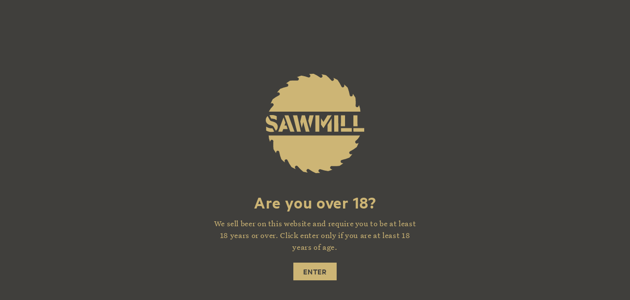

--- FILE ---
content_type: text/html; charset=utf-8
request_url: https://www.sawmillbrewery.co.nz/?utm_source=kea&utm_medium=referral
body_size: 26395
content:
<!DOCTYPE html>
<html lang="en" class="no-js supports-no-cookies">
  <head>
    <meta charset="utf-8">
    <meta http-equiv="X-UA-Compatible" content="IE=edge">
    <meta name="viewport" content="width=device-width, initial-scale=1">
    
      <title>Sawmill Brewery &ndash; Independent New Zealand owned brewery</title>
    
    
    <meta name="description" content="Sawmill is an independent, New Zealand owned brewery run by a small team. For over 20 years we have been brewing fresh quality beer using New Zealand grown hops and malts. We are New Zealand&#39;s first B-Corp Certified Brewery.">
    
    <link rel="canonical" href="https://www.sawmillbrewery.co.nz/">
    <meta name="keywords" content="">
    <meta name="author" content="">

    <link rel="apple-touch-icon" sizes="180x180" href="//www.sawmillbrewery.co.nz/cdn/shop/t/4/assets/apple-touch-icon.png?v=138378468432020102701615145754">
<link rel="icon" type="image/png" sizes="32x32" href="//www.sawmillbrewery.co.nz/cdn/shop/t/4/assets/favicon-32x32.png?v=151613478463618398481615145761">
<link rel="icon" type="image/png" sizes="16x16" href="//www.sawmillbrewery.co.nz/cdn/shop/t/4/assets/favicon-16x16.png?v=123332206558937193931615145751">
<link rel="manifest" href="//www.sawmillbrewery.co.nz/cdn/shop/t/4/assets/site.webmanifest?v=60255175099355839821697401055">
<link rel="mask-icon" href="//www.sawmillbrewery.co.nz/cdn/shop/t/4/assets/safari-pinned-tab.svg?v=103227687695858041231615145752" color="#cdb575">
<link rel="shortcut icon" href="//www.sawmillbrewery.co.nz/cdn/shop/t/4/assets/favicon.ico?v=22155320653196365891615145752">
<meta name="msapplication-TileColor" content="#2b5797">
<meta name="msapplication-config" content="//www.sawmillbrewery.co.nz/cdn/shop/t/4/assets/browserconfig.xml?v=1553216935119018781697401055">
<meta name="theme-color" content="#ffffff">
    
    <script>window.performance && window.performance.mark && window.performance.mark('shopify.content_for_header.start');</script><meta name="facebook-domain-verification" content="6hwupfxn9b38yopj57zjuag6lsz1mm">
<meta name="facebook-domain-verification" content="2taakipcwwn4a383h13kkyos7qlyzg">
<meta name="facebook-domain-verification" content="7fo4c5wuo2i428ihnvge1edbcp847y">
<meta name="facebook-domain-verification" content="2qppqlc3oa6xnj875iucfgwn4gzqob">
<meta name="facebook-domain-verification" content="tfz8zrax3yfxsfrcljfbplvdxtq2a7">
<meta name="facebook-domain-verification" content="sb2zal796pngxjf3vgzsqao15p0kzl">
<meta id="shopify-digital-wallet" name="shopify-digital-wallet" content="/25814728751/digital_wallets/dialog">
<meta name="shopify-checkout-api-token" content="81805d8349e69bcc3a9257c5fab8d4a6">
<script async="async" src="/checkouts/internal/preloads.js?locale=en-NZ"></script>
<link rel="preconnect" href="https://shop.app" crossorigin="anonymous">
<script async="async" src="https://shop.app/checkouts/internal/preloads.js?locale=en-NZ&shop_id=25814728751" crossorigin="anonymous"></script>
<script id="apple-pay-shop-capabilities" type="application/json">{"shopId":25814728751,"countryCode":"NZ","currencyCode":"NZD","merchantCapabilities":["supports3DS"],"merchantId":"gid:\/\/shopify\/Shop\/25814728751","merchantName":"Sawmill Brewery","requiredBillingContactFields":["postalAddress","email","phone"],"requiredShippingContactFields":["postalAddress","email","phone"],"shippingType":"shipping","supportedNetworks":["visa","masterCard","amex","jcb"],"total":{"type":"pending","label":"Sawmill Brewery","amount":"1.00"},"shopifyPaymentsEnabled":true,"supportsSubscriptions":true}</script>
<script id="shopify-features" type="application/json">{"accessToken":"81805d8349e69bcc3a9257c5fab8d4a6","betas":["rich-media-storefront-analytics"],"domain":"www.sawmillbrewery.co.nz","predictiveSearch":true,"shopId":25814728751,"locale":"en"}</script>
<script>var Shopify = Shopify || {};
Shopify.shop = "sawmill-brewery.myshopify.com";
Shopify.locale = "en";
Shopify.currency = {"active":"NZD","rate":"1.0"};
Shopify.country = "NZ";
Shopify.theme = {"name":"Sawmill Brewery","id":120146395183,"schema_name":"Sawmill Brewery","schema_version":"1.0.0","theme_store_id":null,"role":"main"};
Shopify.theme.handle = "null";
Shopify.theme.style = {"id":null,"handle":null};
Shopify.cdnHost = "www.sawmillbrewery.co.nz/cdn";
Shopify.routes = Shopify.routes || {};
Shopify.routes.root = "/";</script>
<script type="module">!function(o){(o.Shopify=o.Shopify||{}).modules=!0}(window);</script>
<script>!function(o){function n(){var o=[];function n(){o.push(Array.prototype.slice.apply(arguments))}return n.q=o,n}var t=o.Shopify=o.Shopify||{};t.loadFeatures=n(),t.autoloadFeatures=n()}(window);</script>
<script>
  window.ShopifyPay = window.ShopifyPay || {};
  window.ShopifyPay.apiHost = "shop.app\/pay";
  window.ShopifyPay.redirectState = null;
</script>
<script id="shop-js-analytics" type="application/json">{"pageType":"index"}</script>
<script defer="defer" async type="module" src="//www.sawmillbrewery.co.nz/cdn/shopifycloud/shop-js/modules/v2/client.init-shop-cart-sync_BdyHc3Nr.en.esm.js"></script>
<script defer="defer" async type="module" src="//www.sawmillbrewery.co.nz/cdn/shopifycloud/shop-js/modules/v2/chunk.common_Daul8nwZ.esm.js"></script>
<script type="module">
  await import("//www.sawmillbrewery.co.nz/cdn/shopifycloud/shop-js/modules/v2/client.init-shop-cart-sync_BdyHc3Nr.en.esm.js");
await import("//www.sawmillbrewery.co.nz/cdn/shopifycloud/shop-js/modules/v2/chunk.common_Daul8nwZ.esm.js");

  window.Shopify.SignInWithShop?.initShopCartSync?.({"fedCMEnabled":true,"windoidEnabled":true});

</script>
<script>
  window.Shopify = window.Shopify || {};
  if (!window.Shopify.featureAssets) window.Shopify.featureAssets = {};
  window.Shopify.featureAssets['shop-js'] = {"shop-cart-sync":["modules/v2/client.shop-cart-sync_QYOiDySF.en.esm.js","modules/v2/chunk.common_Daul8nwZ.esm.js"],"init-fed-cm":["modules/v2/client.init-fed-cm_DchLp9rc.en.esm.js","modules/v2/chunk.common_Daul8nwZ.esm.js"],"shop-button":["modules/v2/client.shop-button_OV7bAJc5.en.esm.js","modules/v2/chunk.common_Daul8nwZ.esm.js"],"init-windoid":["modules/v2/client.init-windoid_DwxFKQ8e.en.esm.js","modules/v2/chunk.common_Daul8nwZ.esm.js"],"shop-cash-offers":["modules/v2/client.shop-cash-offers_DWtL6Bq3.en.esm.js","modules/v2/chunk.common_Daul8nwZ.esm.js","modules/v2/chunk.modal_CQq8HTM6.esm.js"],"shop-toast-manager":["modules/v2/client.shop-toast-manager_CX9r1SjA.en.esm.js","modules/v2/chunk.common_Daul8nwZ.esm.js"],"init-shop-email-lookup-coordinator":["modules/v2/client.init-shop-email-lookup-coordinator_UhKnw74l.en.esm.js","modules/v2/chunk.common_Daul8nwZ.esm.js"],"pay-button":["modules/v2/client.pay-button_DzxNnLDY.en.esm.js","modules/v2/chunk.common_Daul8nwZ.esm.js"],"avatar":["modules/v2/client.avatar_BTnouDA3.en.esm.js"],"init-shop-cart-sync":["modules/v2/client.init-shop-cart-sync_BdyHc3Nr.en.esm.js","modules/v2/chunk.common_Daul8nwZ.esm.js"],"shop-login-button":["modules/v2/client.shop-login-button_D8B466_1.en.esm.js","modules/v2/chunk.common_Daul8nwZ.esm.js","modules/v2/chunk.modal_CQq8HTM6.esm.js"],"init-customer-accounts-sign-up":["modules/v2/client.init-customer-accounts-sign-up_C8fpPm4i.en.esm.js","modules/v2/client.shop-login-button_D8B466_1.en.esm.js","modules/v2/chunk.common_Daul8nwZ.esm.js","modules/v2/chunk.modal_CQq8HTM6.esm.js"],"init-shop-for-new-customer-accounts":["modules/v2/client.init-shop-for-new-customer-accounts_CVTO0Ztu.en.esm.js","modules/v2/client.shop-login-button_D8B466_1.en.esm.js","modules/v2/chunk.common_Daul8nwZ.esm.js","modules/v2/chunk.modal_CQq8HTM6.esm.js"],"init-customer-accounts":["modules/v2/client.init-customer-accounts_dRgKMfrE.en.esm.js","modules/v2/client.shop-login-button_D8B466_1.en.esm.js","modules/v2/chunk.common_Daul8nwZ.esm.js","modules/v2/chunk.modal_CQq8HTM6.esm.js"],"shop-follow-button":["modules/v2/client.shop-follow-button_CkZpjEct.en.esm.js","modules/v2/chunk.common_Daul8nwZ.esm.js","modules/v2/chunk.modal_CQq8HTM6.esm.js"],"lead-capture":["modules/v2/client.lead-capture_BntHBhfp.en.esm.js","modules/v2/chunk.common_Daul8nwZ.esm.js","modules/v2/chunk.modal_CQq8HTM6.esm.js"],"checkout-modal":["modules/v2/client.checkout-modal_CfxcYbTm.en.esm.js","modules/v2/chunk.common_Daul8nwZ.esm.js","modules/v2/chunk.modal_CQq8HTM6.esm.js"],"shop-login":["modules/v2/client.shop-login_Da4GZ2H6.en.esm.js","modules/v2/chunk.common_Daul8nwZ.esm.js","modules/v2/chunk.modal_CQq8HTM6.esm.js"],"payment-terms":["modules/v2/client.payment-terms_MV4M3zvL.en.esm.js","modules/v2/chunk.common_Daul8nwZ.esm.js","modules/v2/chunk.modal_CQq8HTM6.esm.js"]};
</script>
<script>(function() {
  var isLoaded = false;
  function asyncLoad() {
    if (isLoaded) return;
    isLoaded = true;
    var urls = ["https:\/\/static.rechargecdn.com\/assets\/js\/widget.min.js?shop=sawmill-brewery.myshopify.com","https:\/\/cdn.gojiberry.app\/dist\/shopify\/gojiberry.js?shop=sawmill-brewery.myshopify.com"];
    for (var i = 0; i < urls.length; i++) {
      var s = document.createElement('script');
      s.type = 'text/javascript';
      s.async = true;
      s.src = urls[i];
      var x = document.getElementsByTagName('script')[0];
      x.parentNode.insertBefore(s, x);
    }
  };
  if(window.attachEvent) {
    window.attachEvent('onload', asyncLoad);
  } else {
    window.addEventListener('load', asyncLoad, false);
  }
})();</script>
<script id="__st">var __st={"a":25814728751,"offset":46800,"reqid":"d6d66759-9ea5-4628-9cc9-6f312d302ff2-1769001497","pageurl":"www.sawmillbrewery.co.nz\/?utm_source=kea\u0026utm_medium=referral","u":"5668dfcd93e6","p":"home"};</script>
<script>window.ShopifyPaypalV4VisibilityTracking = true;</script>
<script id="captcha-bootstrap">!function(){'use strict';const t='contact',e='account',n='new_comment',o=[[t,t],['blogs',n],['comments',n],[t,'customer']],c=[[e,'customer_login'],[e,'guest_login'],[e,'recover_customer_password'],[e,'create_customer']],r=t=>t.map((([t,e])=>`form[action*='/${t}']:not([data-nocaptcha='true']) input[name='form_type'][value='${e}']`)).join(','),a=t=>()=>t?[...document.querySelectorAll(t)].map((t=>t.form)):[];function s(){const t=[...o],e=r(t);return a(e)}const i='password',u='form_key',d=['recaptcha-v3-token','g-recaptcha-response','h-captcha-response',i],f=()=>{try{return window.sessionStorage}catch{return}},m='__shopify_v',_=t=>t.elements[u];function p(t,e,n=!1){try{const o=window.sessionStorage,c=JSON.parse(o.getItem(e)),{data:r}=function(t){const{data:e,action:n}=t;return t[m]||n?{data:e,action:n}:{data:t,action:n}}(c);for(const[e,n]of Object.entries(r))t.elements[e]&&(t.elements[e].value=n);n&&o.removeItem(e)}catch(o){console.error('form repopulation failed',{error:o})}}const l='form_type',E='cptcha';function T(t){t.dataset[E]=!0}const w=window,h=w.document,L='Shopify',v='ce_forms',y='captcha';let A=!1;((t,e)=>{const n=(g='f06e6c50-85a8-45c8-87d0-21a2b65856fe',I='https://cdn.shopify.com/shopifycloud/storefront-forms-hcaptcha/ce_storefront_forms_captcha_hcaptcha.v1.5.2.iife.js',D={infoText:'Protected by hCaptcha',privacyText:'Privacy',termsText:'Terms'},(t,e,n)=>{const o=w[L][v],c=o.bindForm;if(c)return c(t,g,e,D).then(n);var r;o.q.push([[t,g,e,D],n]),r=I,A||(h.body.append(Object.assign(h.createElement('script'),{id:'captcha-provider',async:!0,src:r})),A=!0)});var g,I,D;w[L]=w[L]||{},w[L][v]=w[L][v]||{},w[L][v].q=[],w[L][y]=w[L][y]||{},w[L][y].protect=function(t,e){n(t,void 0,e),T(t)},Object.freeze(w[L][y]),function(t,e,n,w,h,L){const[v,y,A,g]=function(t,e,n){const i=e?o:[],u=t?c:[],d=[...i,...u],f=r(d),m=r(i),_=r(d.filter((([t,e])=>n.includes(e))));return[a(f),a(m),a(_),s()]}(w,h,L),I=t=>{const e=t.target;return e instanceof HTMLFormElement?e:e&&e.form},D=t=>v().includes(t);t.addEventListener('submit',(t=>{const e=I(t);if(!e)return;const n=D(e)&&!e.dataset.hcaptchaBound&&!e.dataset.recaptchaBound,o=_(e),c=g().includes(e)&&(!o||!o.value);(n||c)&&t.preventDefault(),c&&!n&&(function(t){try{if(!f())return;!function(t){const e=f();if(!e)return;const n=_(t);if(!n)return;const o=n.value;o&&e.removeItem(o)}(t);const e=Array.from(Array(32),(()=>Math.random().toString(36)[2])).join('');!function(t,e){_(t)||t.append(Object.assign(document.createElement('input'),{type:'hidden',name:u})),t.elements[u].value=e}(t,e),function(t,e){const n=f();if(!n)return;const o=[...t.querySelectorAll(`input[type='${i}']`)].map((({name:t})=>t)),c=[...d,...o],r={};for(const[a,s]of new FormData(t).entries())c.includes(a)||(r[a]=s);n.setItem(e,JSON.stringify({[m]:1,action:t.action,data:r}))}(t,e)}catch(e){console.error('failed to persist form',e)}}(e),e.submit())}));const S=(t,e)=>{t&&!t.dataset[E]&&(n(t,e.some((e=>e===t))),T(t))};for(const o of['focusin','change'])t.addEventListener(o,(t=>{const e=I(t);D(e)&&S(e,y())}));const B=e.get('form_key'),M=e.get(l),P=B&&M;t.addEventListener('DOMContentLoaded',(()=>{const t=y();if(P)for(const e of t)e.elements[l].value===M&&p(e,B);[...new Set([...A(),...v().filter((t=>'true'===t.dataset.shopifyCaptcha))])].forEach((e=>S(e,t)))}))}(h,new URLSearchParams(w.location.search),n,t,e,['guest_login'])})(!0,!0)}();</script>
<script integrity="sha256-4kQ18oKyAcykRKYeNunJcIwy7WH5gtpwJnB7kiuLZ1E=" data-source-attribution="shopify.loadfeatures" defer="defer" src="//www.sawmillbrewery.co.nz/cdn/shopifycloud/storefront/assets/storefront/load_feature-a0a9edcb.js" crossorigin="anonymous"></script>
<script crossorigin="anonymous" defer="defer" src="//www.sawmillbrewery.co.nz/cdn/shopifycloud/storefront/assets/shopify_pay/storefront-65b4c6d7.js?v=20250812"></script>
<script data-source-attribution="shopify.dynamic_checkout.dynamic.init">var Shopify=Shopify||{};Shopify.PaymentButton=Shopify.PaymentButton||{isStorefrontPortableWallets:!0,init:function(){window.Shopify.PaymentButton.init=function(){};var t=document.createElement("script");t.src="https://www.sawmillbrewery.co.nz/cdn/shopifycloud/portable-wallets/latest/portable-wallets.en.js",t.type="module",document.head.appendChild(t)}};
</script>
<script data-source-attribution="shopify.dynamic_checkout.buyer_consent">
  function portableWalletsHideBuyerConsent(e){var t=document.getElementById("shopify-buyer-consent"),n=document.getElementById("shopify-subscription-policy-button");t&&n&&(t.classList.add("hidden"),t.setAttribute("aria-hidden","true"),n.removeEventListener("click",e))}function portableWalletsShowBuyerConsent(e){var t=document.getElementById("shopify-buyer-consent"),n=document.getElementById("shopify-subscription-policy-button");t&&n&&(t.classList.remove("hidden"),t.removeAttribute("aria-hidden"),n.addEventListener("click",e))}window.Shopify?.PaymentButton&&(window.Shopify.PaymentButton.hideBuyerConsent=portableWalletsHideBuyerConsent,window.Shopify.PaymentButton.showBuyerConsent=portableWalletsShowBuyerConsent);
</script>
<script data-source-attribution="shopify.dynamic_checkout.cart.bootstrap">document.addEventListener("DOMContentLoaded",(function(){function t(){return document.querySelector("shopify-accelerated-checkout-cart, shopify-accelerated-checkout")}if(t())Shopify.PaymentButton.init();else{new MutationObserver((function(e,n){t()&&(Shopify.PaymentButton.init(),n.disconnect())})).observe(document.body,{childList:!0,subtree:!0})}}));
</script>
<link id="shopify-accelerated-checkout-styles" rel="stylesheet" media="screen" href="https://www.sawmillbrewery.co.nz/cdn/shopifycloud/portable-wallets/latest/accelerated-checkout-backwards-compat.css" crossorigin="anonymous">
<style id="shopify-accelerated-checkout-cart">
        #shopify-buyer-consent {
  margin-top: 1em;
  display: inline-block;
  width: 100%;
}

#shopify-buyer-consent.hidden {
  display: none;
}

#shopify-subscription-policy-button {
  background: none;
  border: none;
  padding: 0;
  text-decoration: underline;
  font-size: inherit;
  cursor: pointer;
}

#shopify-subscription-policy-button::before {
  box-shadow: none;
}

      </style>

<script>window.performance && window.performance.mark && window.performance.mark('shopify.content_for_header.end');</script> <!-- Header hook for plugins -->
    <link href="//www.sawmillbrewery.co.nz/cdn/shop/t/4/assets/vendor.css?v=35853999637554020891688690221" rel="stylesheet" type="text/css" media="all" />
    <link href="//www.sawmillbrewery.co.nz/cdn/shop/t/4/assets/theme.css?v=1630262351465700581697401055" rel="stylesheet" type="text/css" media="all" />
    <script>
      window.theme = {
        rootUrl: "/",
        strings: {
          addToCart: "Add to Cart",
          itemAddedToCartSingle: "Item added to cart!",
          itemAddedToCartMulti: "Items added to cart!",
          quantityMinimumMessage: "Quantity must be 1 or more",
          regularPrice: "Regular price",
          soldOut: "Sold Out",
          unavailable: "Unavailable",
          subtotal: "Subtotal",
        },
        moneyFormat: "${{amount}}",
        moneyFormatWithCurrency: "${{amount}} NZD"
      };
    </script>
  <!-- BEGIN app block: shopify://apps/klaviyo-email-marketing-sms/blocks/klaviyo-onsite-embed/2632fe16-c075-4321-a88b-50b567f42507 -->












  <script async src="https://static.klaviyo.com/onsite/js/VMUWXR/klaviyo.js?company_id=VMUWXR"></script>
  <script>!function(){if(!window.klaviyo){window._klOnsite=window._klOnsite||[];try{window.klaviyo=new Proxy({},{get:function(n,i){return"push"===i?function(){var n;(n=window._klOnsite).push.apply(n,arguments)}:function(){for(var n=arguments.length,o=new Array(n),w=0;w<n;w++)o[w]=arguments[w];var t="function"==typeof o[o.length-1]?o.pop():void 0,e=new Promise((function(n){window._klOnsite.push([i].concat(o,[function(i){t&&t(i),n(i)}]))}));return e}}})}catch(n){window.klaviyo=window.klaviyo||[],window.klaviyo.push=function(){var n;(n=window._klOnsite).push.apply(n,arguments)}}}}();</script>

  




  <script>
    window.klaviyoReviewsProductDesignMode = false
  </script>







<!-- END app block --><meta property="og:image" content="https://cdn.shopify.com/s/files/1/0258/1472/8751/files/Sawmill_Logo_-_Foil_002.png?height=628&pad_color=fff&v=1674786957&width=1200" />
<meta property="og:image:secure_url" content="https://cdn.shopify.com/s/files/1/0258/1472/8751/files/Sawmill_Logo_-_Foil_002.png?height=628&pad_color=fff&v=1674786957&width=1200" />
<meta property="og:image:width" content="1200" />
<meta property="og:image:height" content="628" />
<link href="https://monorail-edge.shopifysvc.com" rel="dns-prefetch">
<script>(function(){if ("sendBeacon" in navigator && "performance" in window) {try {var session_token_from_headers = performance.getEntriesByType('navigation')[0].serverTiming.find(x => x.name == '_s').description;} catch {var session_token_from_headers = undefined;}var session_cookie_matches = document.cookie.match(/_shopify_s=([^;]*)/);var session_token_from_cookie = session_cookie_matches && session_cookie_matches.length === 2 ? session_cookie_matches[1] : "";var session_token = session_token_from_headers || session_token_from_cookie || "";function handle_abandonment_event(e) {var entries = performance.getEntries().filter(function(entry) {return /monorail-edge.shopifysvc.com/.test(entry.name);});if (!window.abandonment_tracked && entries.length === 0) {window.abandonment_tracked = true;var currentMs = Date.now();var navigation_start = performance.timing.navigationStart;var payload = {shop_id: 25814728751,url: window.location.href,navigation_start,duration: currentMs - navigation_start,session_token,page_type: "index"};window.navigator.sendBeacon("https://monorail-edge.shopifysvc.com/v1/produce", JSON.stringify({schema_id: "online_store_buyer_site_abandonment/1.1",payload: payload,metadata: {event_created_at_ms: currentMs,event_sent_at_ms: currentMs}}));}}window.addEventListener('pagehide', handle_abandonment_event);}}());</script>
<script id="web-pixels-manager-setup">(function e(e,d,r,n,o){if(void 0===o&&(o={}),!Boolean(null===(a=null===(i=window.Shopify)||void 0===i?void 0:i.analytics)||void 0===a?void 0:a.replayQueue)){var i,a;window.Shopify=window.Shopify||{};var t=window.Shopify;t.analytics=t.analytics||{};var s=t.analytics;s.replayQueue=[],s.publish=function(e,d,r){return s.replayQueue.push([e,d,r]),!0};try{self.performance.mark("wpm:start")}catch(e){}var l=function(){var e={modern:/Edge?\/(1{2}[4-9]|1[2-9]\d|[2-9]\d{2}|\d{4,})\.\d+(\.\d+|)|Firefox\/(1{2}[4-9]|1[2-9]\d|[2-9]\d{2}|\d{4,})\.\d+(\.\d+|)|Chrom(ium|e)\/(9{2}|\d{3,})\.\d+(\.\d+|)|(Maci|X1{2}).+ Version\/(15\.\d+|(1[6-9]|[2-9]\d|\d{3,})\.\d+)([,.]\d+|)( \(\w+\)|)( Mobile\/\w+|) Safari\/|Chrome.+OPR\/(9{2}|\d{3,})\.\d+\.\d+|(CPU[ +]OS|iPhone[ +]OS|CPU[ +]iPhone|CPU IPhone OS|CPU iPad OS)[ +]+(15[._]\d+|(1[6-9]|[2-9]\d|\d{3,})[._]\d+)([._]\d+|)|Android:?[ /-](13[3-9]|1[4-9]\d|[2-9]\d{2}|\d{4,})(\.\d+|)(\.\d+|)|Android.+Firefox\/(13[5-9]|1[4-9]\d|[2-9]\d{2}|\d{4,})\.\d+(\.\d+|)|Android.+Chrom(ium|e)\/(13[3-9]|1[4-9]\d|[2-9]\d{2}|\d{4,})\.\d+(\.\d+|)|SamsungBrowser\/([2-9]\d|\d{3,})\.\d+/,legacy:/Edge?\/(1[6-9]|[2-9]\d|\d{3,})\.\d+(\.\d+|)|Firefox\/(5[4-9]|[6-9]\d|\d{3,})\.\d+(\.\d+|)|Chrom(ium|e)\/(5[1-9]|[6-9]\d|\d{3,})\.\d+(\.\d+|)([\d.]+$|.*Safari\/(?![\d.]+ Edge\/[\d.]+$))|(Maci|X1{2}).+ Version\/(10\.\d+|(1[1-9]|[2-9]\d|\d{3,})\.\d+)([,.]\d+|)( \(\w+\)|)( Mobile\/\w+|) Safari\/|Chrome.+OPR\/(3[89]|[4-9]\d|\d{3,})\.\d+\.\d+|(CPU[ +]OS|iPhone[ +]OS|CPU[ +]iPhone|CPU IPhone OS|CPU iPad OS)[ +]+(10[._]\d+|(1[1-9]|[2-9]\d|\d{3,})[._]\d+)([._]\d+|)|Android:?[ /-](13[3-9]|1[4-9]\d|[2-9]\d{2}|\d{4,})(\.\d+|)(\.\d+|)|Mobile Safari.+OPR\/([89]\d|\d{3,})\.\d+\.\d+|Android.+Firefox\/(13[5-9]|1[4-9]\d|[2-9]\d{2}|\d{4,})\.\d+(\.\d+|)|Android.+Chrom(ium|e)\/(13[3-9]|1[4-9]\d|[2-9]\d{2}|\d{4,})\.\d+(\.\d+|)|Android.+(UC? ?Browser|UCWEB|U3)[ /]?(15\.([5-9]|\d{2,})|(1[6-9]|[2-9]\d|\d{3,})\.\d+)\.\d+|SamsungBrowser\/(5\.\d+|([6-9]|\d{2,})\.\d+)|Android.+MQ{2}Browser\/(14(\.(9|\d{2,})|)|(1[5-9]|[2-9]\d|\d{3,})(\.\d+|))(\.\d+|)|K[Aa][Ii]OS\/(3\.\d+|([4-9]|\d{2,})\.\d+)(\.\d+|)/},d=e.modern,r=e.legacy,n=navigator.userAgent;return n.match(d)?"modern":n.match(r)?"legacy":"unknown"}(),u="modern"===l?"modern":"legacy",c=(null!=n?n:{modern:"",legacy:""})[u],f=function(e){return[e.baseUrl,"/wpm","/b",e.hashVersion,"modern"===e.buildTarget?"m":"l",".js"].join("")}({baseUrl:d,hashVersion:r,buildTarget:u}),m=function(e){var d=e.version,r=e.bundleTarget,n=e.surface,o=e.pageUrl,i=e.monorailEndpoint;return{emit:function(e){var a=e.status,t=e.errorMsg,s=(new Date).getTime(),l=JSON.stringify({metadata:{event_sent_at_ms:s},events:[{schema_id:"web_pixels_manager_load/3.1",payload:{version:d,bundle_target:r,page_url:o,status:a,surface:n,error_msg:t},metadata:{event_created_at_ms:s}}]});if(!i)return console&&console.warn&&console.warn("[Web Pixels Manager] No Monorail endpoint provided, skipping logging."),!1;try{return self.navigator.sendBeacon.bind(self.navigator)(i,l)}catch(e){}var u=new XMLHttpRequest;try{return u.open("POST",i,!0),u.setRequestHeader("Content-Type","text/plain"),u.send(l),!0}catch(e){return console&&console.warn&&console.warn("[Web Pixels Manager] Got an unhandled error while logging to Monorail."),!1}}}}({version:r,bundleTarget:l,surface:e.surface,pageUrl:self.location.href,monorailEndpoint:e.monorailEndpoint});try{o.browserTarget=l,function(e){var d=e.src,r=e.async,n=void 0===r||r,o=e.onload,i=e.onerror,a=e.sri,t=e.scriptDataAttributes,s=void 0===t?{}:t,l=document.createElement("script"),u=document.querySelector("head"),c=document.querySelector("body");if(l.async=n,l.src=d,a&&(l.integrity=a,l.crossOrigin="anonymous"),s)for(var f in s)if(Object.prototype.hasOwnProperty.call(s,f))try{l.dataset[f]=s[f]}catch(e){}if(o&&l.addEventListener("load",o),i&&l.addEventListener("error",i),u)u.appendChild(l);else{if(!c)throw new Error("Did not find a head or body element to append the script");c.appendChild(l)}}({src:f,async:!0,onload:function(){if(!function(){var e,d;return Boolean(null===(d=null===(e=window.Shopify)||void 0===e?void 0:e.analytics)||void 0===d?void 0:d.initialized)}()){var d=window.webPixelsManager.init(e)||void 0;if(d){var r=window.Shopify.analytics;r.replayQueue.forEach((function(e){var r=e[0],n=e[1],o=e[2];d.publishCustomEvent(r,n,o)})),r.replayQueue=[],r.publish=d.publishCustomEvent,r.visitor=d.visitor,r.initialized=!0}}},onerror:function(){return m.emit({status:"failed",errorMsg:"".concat(f," has failed to load")})},sri:function(e){var d=/^sha384-[A-Za-z0-9+/=]+$/;return"string"==typeof e&&d.test(e)}(c)?c:"",scriptDataAttributes:o}),m.emit({status:"loading"})}catch(e){m.emit({status:"failed",errorMsg:(null==e?void 0:e.message)||"Unknown error"})}}})({shopId: 25814728751,storefrontBaseUrl: "https://www.sawmillbrewery.co.nz",extensionsBaseUrl: "https://extensions.shopifycdn.com/cdn/shopifycloud/web-pixels-manager",monorailEndpoint: "https://monorail-edge.shopifysvc.com/unstable/produce_batch",surface: "storefront-renderer",enabledBetaFlags: ["2dca8a86"],webPixelsConfigList: [{"id":"833290287","configuration":"{\"baseUrl\":\"https:\\\/\\\/admin.gojiberry.app\",\"shop\":\"sawmill-brewery.myshopify.com\"}","eventPayloadVersion":"v1","runtimeContext":"STRICT","scriptVersion":"565904cd621c52c712c623238fc6c2e9","type":"APP","apiClientId":21291466753,"privacyPurposes":["ANALYTICS"],"dataSharingAdjustments":{"protectedCustomerApprovalScopes":["read_customer_email","read_customer_name","read_customer_personal_data"]}},{"id":"386727983","configuration":"{\"config\":\"{\\\"pixel_id\\\":\\\"G-9EXED2KM44\\\",\\\"gtag_events\\\":[{\\\"type\\\":\\\"purchase\\\",\\\"action_label\\\":\\\"G-9EXED2KM44\\\"},{\\\"type\\\":\\\"page_view\\\",\\\"action_label\\\":\\\"G-9EXED2KM44\\\"},{\\\"type\\\":\\\"view_item\\\",\\\"action_label\\\":\\\"G-9EXED2KM44\\\"},{\\\"type\\\":\\\"search\\\",\\\"action_label\\\":\\\"G-9EXED2KM44\\\"},{\\\"type\\\":\\\"add_to_cart\\\",\\\"action_label\\\":\\\"G-9EXED2KM44\\\"},{\\\"type\\\":\\\"begin_checkout\\\",\\\"action_label\\\":\\\"G-9EXED2KM44\\\"},{\\\"type\\\":\\\"add_payment_info\\\",\\\"action_label\\\":\\\"G-9EXED2KM44\\\"}],\\\"enable_monitoring_mode\\\":false}\"}","eventPayloadVersion":"v1","runtimeContext":"OPEN","scriptVersion":"b2a88bafab3e21179ed38636efcd8a93","type":"APP","apiClientId":1780363,"privacyPurposes":[],"dataSharingAdjustments":{"protectedCustomerApprovalScopes":["read_customer_address","read_customer_email","read_customer_name","read_customer_personal_data","read_customer_phone"]}},{"id":"172589103","configuration":"{\"pixel_id\":\"3934681049984136\",\"pixel_type\":\"facebook_pixel\",\"metaapp_system_user_token\":\"-\"}","eventPayloadVersion":"v1","runtimeContext":"OPEN","scriptVersion":"ca16bc87fe92b6042fbaa3acc2fbdaa6","type":"APP","apiClientId":2329312,"privacyPurposes":["ANALYTICS","MARKETING","SALE_OF_DATA"],"dataSharingAdjustments":{"protectedCustomerApprovalScopes":["read_customer_address","read_customer_email","read_customer_name","read_customer_personal_data","read_customer_phone"]}},{"id":"77627439","eventPayloadVersion":"v1","runtimeContext":"LAX","scriptVersion":"1","type":"CUSTOM","privacyPurposes":["ANALYTICS"],"name":"Google Analytics tag (migrated)"},{"id":"shopify-app-pixel","configuration":"{}","eventPayloadVersion":"v1","runtimeContext":"STRICT","scriptVersion":"0450","apiClientId":"shopify-pixel","type":"APP","privacyPurposes":["ANALYTICS","MARKETING"]},{"id":"shopify-custom-pixel","eventPayloadVersion":"v1","runtimeContext":"LAX","scriptVersion":"0450","apiClientId":"shopify-pixel","type":"CUSTOM","privacyPurposes":["ANALYTICS","MARKETING"]}],isMerchantRequest: false,initData: {"shop":{"name":"Sawmill Brewery","paymentSettings":{"currencyCode":"NZD"},"myshopifyDomain":"sawmill-brewery.myshopify.com","countryCode":"NZ","storefrontUrl":"https:\/\/www.sawmillbrewery.co.nz"},"customer":null,"cart":null,"checkout":null,"productVariants":[],"purchasingCompany":null},},"https://www.sawmillbrewery.co.nz/cdn","fcfee988w5aeb613cpc8e4bc33m6693e112",{"modern":"","legacy":""},{"shopId":"25814728751","storefrontBaseUrl":"https:\/\/www.sawmillbrewery.co.nz","extensionBaseUrl":"https:\/\/extensions.shopifycdn.com\/cdn\/shopifycloud\/web-pixels-manager","surface":"storefront-renderer","enabledBetaFlags":"[\"2dca8a86\"]","isMerchantRequest":"false","hashVersion":"fcfee988w5aeb613cpc8e4bc33m6693e112","publish":"custom","events":"[[\"page_viewed\",{}]]"});</script><script>
  window.ShopifyAnalytics = window.ShopifyAnalytics || {};
  window.ShopifyAnalytics.meta = window.ShopifyAnalytics.meta || {};
  window.ShopifyAnalytics.meta.currency = 'NZD';
  var meta = {"page":{"pageType":"home","requestId":"d6d66759-9ea5-4628-9cc9-6f312d302ff2-1769001497"}};
  for (var attr in meta) {
    window.ShopifyAnalytics.meta[attr] = meta[attr];
  }
</script>
<script class="analytics">
  (function () {
    var customDocumentWrite = function(content) {
      var jquery = null;

      if (window.jQuery) {
        jquery = window.jQuery;
      } else if (window.Checkout && window.Checkout.$) {
        jquery = window.Checkout.$;
      }

      if (jquery) {
        jquery('body').append(content);
      }
    };

    var hasLoggedConversion = function(token) {
      if (token) {
        return document.cookie.indexOf('loggedConversion=' + token) !== -1;
      }
      return false;
    }

    var setCookieIfConversion = function(token) {
      if (token) {
        var twoMonthsFromNow = new Date(Date.now());
        twoMonthsFromNow.setMonth(twoMonthsFromNow.getMonth() + 2);

        document.cookie = 'loggedConversion=' + token + '; expires=' + twoMonthsFromNow;
      }
    }

    var trekkie = window.ShopifyAnalytics.lib = window.trekkie = window.trekkie || [];
    if (trekkie.integrations) {
      return;
    }
    trekkie.methods = [
      'identify',
      'page',
      'ready',
      'track',
      'trackForm',
      'trackLink'
    ];
    trekkie.factory = function(method) {
      return function() {
        var args = Array.prototype.slice.call(arguments);
        args.unshift(method);
        trekkie.push(args);
        return trekkie;
      };
    };
    for (var i = 0; i < trekkie.methods.length; i++) {
      var key = trekkie.methods[i];
      trekkie[key] = trekkie.factory(key);
    }
    trekkie.load = function(config) {
      trekkie.config = config || {};
      trekkie.config.initialDocumentCookie = document.cookie;
      var first = document.getElementsByTagName('script')[0];
      var script = document.createElement('script');
      script.type = 'text/javascript';
      script.onerror = function(e) {
        var scriptFallback = document.createElement('script');
        scriptFallback.type = 'text/javascript';
        scriptFallback.onerror = function(error) {
                var Monorail = {
      produce: function produce(monorailDomain, schemaId, payload) {
        var currentMs = new Date().getTime();
        var event = {
          schema_id: schemaId,
          payload: payload,
          metadata: {
            event_created_at_ms: currentMs,
            event_sent_at_ms: currentMs
          }
        };
        return Monorail.sendRequest("https://" + monorailDomain + "/v1/produce", JSON.stringify(event));
      },
      sendRequest: function sendRequest(endpointUrl, payload) {
        // Try the sendBeacon API
        if (window && window.navigator && typeof window.navigator.sendBeacon === 'function' && typeof window.Blob === 'function' && !Monorail.isIos12()) {
          var blobData = new window.Blob([payload], {
            type: 'text/plain'
          });

          if (window.navigator.sendBeacon(endpointUrl, blobData)) {
            return true;
          } // sendBeacon was not successful

        } // XHR beacon

        var xhr = new XMLHttpRequest();

        try {
          xhr.open('POST', endpointUrl);
          xhr.setRequestHeader('Content-Type', 'text/plain');
          xhr.send(payload);
        } catch (e) {
          console.log(e);
        }

        return false;
      },
      isIos12: function isIos12() {
        return window.navigator.userAgent.lastIndexOf('iPhone; CPU iPhone OS 12_') !== -1 || window.navigator.userAgent.lastIndexOf('iPad; CPU OS 12_') !== -1;
      }
    };
    Monorail.produce('monorail-edge.shopifysvc.com',
      'trekkie_storefront_load_errors/1.1',
      {shop_id: 25814728751,
      theme_id: 120146395183,
      app_name: "storefront",
      context_url: window.location.href,
      source_url: "//www.sawmillbrewery.co.nz/cdn/s/trekkie.storefront.cd680fe47e6c39ca5d5df5f0a32d569bc48c0f27.min.js"});

        };
        scriptFallback.async = true;
        scriptFallback.src = '//www.sawmillbrewery.co.nz/cdn/s/trekkie.storefront.cd680fe47e6c39ca5d5df5f0a32d569bc48c0f27.min.js';
        first.parentNode.insertBefore(scriptFallback, first);
      };
      script.async = true;
      script.src = '//www.sawmillbrewery.co.nz/cdn/s/trekkie.storefront.cd680fe47e6c39ca5d5df5f0a32d569bc48c0f27.min.js';
      first.parentNode.insertBefore(script, first);
    };
    trekkie.load(
      {"Trekkie":{"appName":"storefront","development":false,"defaultAttributes":{"shopId":25814728751,"isMerchantRequest":null,"themeId":120146395183,"themeCityHash":"16598852855934288070","contentLanguage":"en","currency":"NZD","eventMetadataId":"fa8b0edc-9ac5-4caa-b36c-4dfcb2acf21c"},"isServerSideCookieWritingEnabled":true,"monorailRegion":"shop_domain","enabledBetaFlags":["65f19447"]},"Session Attribution":{},"S2S":{"facebookCapiEnabled":true,"source":"trekkie-storefront-renderer","apiClientId":580111}}
    );

    var loaded = false;
    trekkie.ready(function() {
      if (loaded) return;
      loaded = true;

      window.ShopifyAnalytics.lib = window.trekkie;

      var originalDocumentWrite = document.write;
      document.write = customDocumentWrite;
      try { window.ShopifyAnalytics.merchantGoogleAnalytics.call(this); } catch(error) {};
      document.write = originalDocumentWrite;

      window.ShopifyAnalytics.lib.page(null,{"pageType":"home","requestId":"d6d66759-9ea5-4628-9cc9-6f312d302ff2-1769001497","shopifyEmitted":true});

      var match = window.location.pathname.match(/checkouts\/(.+)\/(thank_you|post_purchase)/)
      var token = match? match[1]: undefined;
      if (!hasLoggedConversion(token)) {
        setCookieIfConversion(token);
        
      }
    });


        var eventsListenerScript = document.createElement('script');
        eventsListenerScript.async = true;
        eventsListenerScript.src = "//www.sawmillbrewery.co.nz/cdn/shopifycloud/storefront/assets/shop_events_listener-3da45d37.js";
        document.getElementsByTagName('head')[0].appendChild(eventsListenerScript);

})();</script>
  <script>
  if (!window.ga || (window.ga && typeof window.ga !== 'function')) {
    window.ga = function ga() {
      (window.ga.q = window.ga.q || []).push(arguments);
      if (window.Shopify && window.Shopify.analytics && typeof window.Shopify.analytics.publish === 'function') {
        window.Shopify.analytics.publish("ga_stub_called", {}, {sendTo: "google_osp_migration"});
      }
      console.error("Shopify's Google Analytics stub called with:", Array.from(arguments), "\nSee https://help.shopify.com/manual/promoting-marketing/pixels/pixel-migration#google for more information.");
    };
    if (window.Shopify && window.Shopify.analytics && typeof window.Shopify.analytics.publish === 'function') {
      window.Shopify.analytics.publish("ga_stub_initialized", {}, {sendTo: "google_osp_migration"});
    }
  }
</script>
<script
  defer
  src="https://www.sawmillbrewery.co.nz/cdn/shopifycloud/perf-kit/shopify-perf-kit-3.0.4.min.js"
  data-application="storefront-renderer"
  data-shop-id="25814728751"
  data-render-region="gcp-us-central1"
  data-page-type="index"
  data-theme-instance-id="120146395183"
  data-theme-name="Sawmill Brewery"
  data-theme-version="1.0.0"
  data-monorail-region="shop_domain"
  data-resource-timing-sampling-rate="10"
  data-shs="true"
  data-shs-beacon="true"
  data-shs-export-with-fetch="true"
  data-shs-logs-sample-rate="1"
  data-shs-beacon-endpoint="https://www.sawmillbrewery.co.nz/api/collect"
></script>
</head>
  <body>
    <main role="main" class="viewport animate-on-load fade-in preload">
      <div id="shopify-section-static-gateway" class="shopify-section"><div id="gateway" class="gateway-container" data-section-type="gateway" data-section-id="static-gateway">
  <div class="gateway">
    <svg xmlns="http://www.w3.org/2000/svg" viewBox="0 0 296.78 300"><path class="fill" d="M144.39,125.41H131.91l-3.79,16.48,6.43,22.32Zm-31.27,20.44,7.36,29h11.43l-13.85-49.46h-9.51l-4.61,18.91,4.56,19.45Zm-26.6,29L68.44,125.35H56.35l17.58,49.46ZM11,125.63l5.49,9.83h2.42A24.4,24.4,0,0,1,33,140.19V128.32a28,28,0,0,0-6.76-2.75,31,31,0,0,0-8.13-1,24.35,24.35,0,0,0-7.09,1m253.34,49.46h32.43v-11H264.13Zm-239-.77-5.5-9.89a13.52,13.52,0,0,1-3.3.44,24.86,24.86,0,0,1-8-1.43,31.74,31.74,0,0,1-7.31-3.74v11.92a27.2,27.2,0,0,0,6.92,2.92,34.79,34.79,0,0,0,8.35,1.32,28.11,28.11,0,0,0,8.74-1.27m259,11.71H8.59a54.5,54.5,0,0,0,4.12,19.18c.44-1.16.88-2.26,1.38-3.36a4.62,4.62,0,0,1,8.79,2.31,123.73,123.73,0,0,0,.44,23.41c2.42,4.13,5,8.14,7.75,12a9.67,9.67,0,0,1,.49-3.73,4.57,4.57,0,0,1,9,0A124.41,124.41,0,0,0,47,258.29c3.3,3.3,6.76,6.43,10.34,9.4,0-1.32-.33-2.64-.44-4a4.56,4.56,0,0,1,8.68-2.53,121.36,121.36,0,0,0,12,20.5c4,2.25,8,4.34,12.21,6.21-.55-1.26-1-2.53-1.49-3.79a4.62,4.62,0,0,1,7.75-4.84,117.06,117.06,0,0,0,16.82,16.49c3.24.77,6.48,1.48,9.83,2.09l3.47.6-2.42-3.35a4.67,4.67,0,0,1,6.26-6.76A114.94,114.94,0,0,0,150.65,300a109.1,109.1,0,0,0,13.41-1l-3.24-2.25a4.73,4.73,0,0,1,4.34-8.25,111.36,111.36,0,0,0,22.91,5.5c4.29-1.32,8.52-2.86,12.64-4.56l-3.84-1.71a4.78,4.78,0,0,1,2.2-9.12,108.84,108.84,0,0,0,23.52-.6c3.79-2.42,7.47-5.06,11-7.81l-4.12-.6a4.78,4.78,0,0,1,0-9.4,114.59,114.59,0,0,0,22.58-7c3.08-3.35,6-6.87,8.74-10.49-1.37,0-2.75.38-4.18.49a4.78,4.78,0,0,1-2.47-9,113.49,113.49,0,0,0,20.11-12.86,95.2,95.2,0,0,0,5.5-12.42l-3.85,1.59a4.73,4.73,0,0,1-4.61-8.08A42.15,42.15,0,0,0,284.14,186M12.38,154.53l6.54,2a9.69,9.69,0,0,1,3.52,2.09,16.74,16.74,0,0,1,2.86,4.29L30.19,172a12.59,12.59,0,0,0,4.29-4.89A15.31,15.31,0,0,0,36,160.14a14,14,0,0,0-3-9.34A20.07,20.07,0,0,0,23.43,145l-7.25-2.15a6.12,6.12,0,0,1-2.59-1.54,15.92,15.92,0,0,1-2.58-4l-5.17-9.51a14.13,14.13,0,0,0-4.34,5A14.44,14.44,0,0,0,0,139.81,13.69,13.69,0,0,0,3.1,149.2a19.56,19.56,0,0,0,9.28,5.5M105.81,175l-11-49.46H81.9L94.32,175Zm120.9,0h32.64V164h-32.7ZM9.53,114.53H285.4a55.17,55.17,0,0,0-4.34-19.9c-.44,1.21-.94,2.37-1.48,3.57a4.56,4.56,0,0,1-8.74-2.3,129.23,129.23,0,0,0-.5-23.52c-2.42-4.07-4.94-8-7.69-11.82l-.5,3.68a4.56,4.56,0,0,1-9.06,0,124.79,124.79,0,0,0-6.27-22.36c-3.3-3.3-6.81-6.49-10.44-9.46,0,1.21.33,2.42.44,3.63a4.62,4.62,0,0,1-8.74,2.42A119,119,0,0,0,216.6,18.68c-4.07-2.3-8.19-4.39-12.48-6.32.44,1.05.83,2.15,1.27,3.25a4.61,4.61,0,0,1-7.53,4.61A116.37,116.37,0,0,0,181.75,4.4c-3.35-.88-6.81-1.65-10.33-2.26L168,1.59l1.92,2.7a4.67,4.67,0,0,1-6.38,6.7,119.78,119.78,0,0,0-19-11,119.06,119.06,0,0,0-14.12,1l2.47,2a4.72,4.72,0,0,1-4.45,8,104.18,104.18,0,0,0-21-5.49A127.67,127.67,0,0,0,94,10.22l2.86,1.27a4.78,4.78,0,0,1-2.25,9.12A108.53,108.53,0,0,0,73.05,21a139.72,139.72,0,0,0-11.87,8.19l3,.44a4.83,4.83,0,0,1,0,9.45A112.49,112.49,0,0,0,43.54,45.5a143.24,143.24,0,0,0-9.45,11l3.08-.38a4.78,4.78,0,0,1,2.42,9.07A113.74,113.74,0,0,0,21,76.94c-2.26,4.28-4.4,8.68-6.27,13.19l3-1.21A4.72,4.72,0,0,1,22,97.05,62.62,62.62,0,0,0,9.25,114.14m217.18,44.24h12.48v-33H226.65Zm50-33H264.13v33h12.48Zm-57.82,0H206.32v49.46h12.47Zm-57.31,49.46V125.41H149.33v49.46Zm-107.83-43L37.61,174.81H49.92l2.69-7.8H66l-3.62-10.66H56.4L59.21,148Zm145,42.92v-40l-12.26,19.62v20.39Zm0-49.46L174,164.1h-.28l-7-10.23V134.48l7.15,11,12.25-20.12Z"/></svg>
    <div class="formatted-content">
      
        <h2 class="heading-1">Are you over 18?</h2>
      
      
        <p>We sell beer on this website and require you to be at least 18 years or over. Click enter only if you are at least 18 years of age.</p>
      
      <button type="button" class="button js-accept">Enter</button>
    </div>
  </div>
</div>

</div>
      
<div class="page-home page-container flex-page cover-page">
  <div id="shopify-section-static-menu" class="shopify-section"><div class="menu-container" data-section-type="menu" data-section-id="static-menu">
  <div class="menu-content contain">
    
    <div class="menu">
      
      <ul class="menu-list">
        
          
            <li>
              <a href="/collections" title="Shop" class="">
                Shop
              </a>
              <ul>
                
                  <li>
                    <a href="/collections/staples" title="Staples" class="">
                      Staples
                    </a>
                  </li>
                
                  <li>
                    <a href="/collections/seasonals" title="Seasonals" class="">
                      Seasonals
                    </a>
                  </li>
                
                  <li>
                    <a href="/collections/subscriptions" title="Subscriptions" class="">
                      Subscriptions
                    </a>
                  </li>
                
                  <li>
                    <a href="/collections/merch" title="Merch" class="">
                      Merch
                    </a>
                  </li>
                
                  <li>
                    <a href="/collections/vouchers" title="Vouchers" class="">
                      Vouchers
                    </a>
                  </li>
                
              </ul>
            </li>
          
        
      </ul>
    </div>
    
    
    <div class="menu">
      
      <ul class="menu-list">
        
          
            <li>
              <a href="/" title="Brewery" class="active">
                Brewery
              </a>
              <ul>
                
                  <li>
                    <a href="/pages/about-us" title="About Us" class="">
                      About Us
                    </a>
                  </li>
                
                  <li>
                    <a href="/pages/b-corp-sustainability" title="B-Corp / Sustainability" class="">
                      B-Corp / Sustainability
                    </a>
                  </li>
                
                  <li>
                    <a href="https://www.sawmillbrewery.co.nz/pages/sawmill-x-blake" title="Sawmill x BLAKE" class="">
                      Sawmill x BLAKE
                    </a>
                  </li>
                
                  <li>
                    <a href="/pages/sponsorship" title="Sponsorship" class="">
                      Sponsorship
                    </a>
                  </li>
                
                  <li>
                    <a href="/blogs/news" title="News" class="">
                      News
                    </a>
                  </li>
                
                  <li>
                    <a href="/pages/contact" title="Contact" class="">
                      Contact
                    </a>
                  </li>
                
                  <li>
                    <a href="/pages/brewery-jobs" title="Jobs" class="">
                      Jobs
                    </a>
                  </li>
                
              </ul>
            </li>
          
        
      </ul>
    </div>
    
    
    <div class="menu">
      
      <ul class="menu-list">
        
          
            <li>
              <a href="/pages/smoko-room" title="Smoko Room" class="">
                Smoko Room
              </a>
              <ul>
                
                  <li>
                    <a href="//sawmill-brewery.myshopify.com/pages/smoko-room#opening-hours" title="Opening Hours" class="">
                      Opening Hours
                    </a>
                  </li>
                
                  <li>
                    <a href="//sawmill-brewery.myshopify.com/pages/smoko-room#menu" title="Menu" class="">
                      Menu
                    </a>
                  </li>
                
                  <li>
                    <a href="//sawmill-brewery.myshopify.com/pages/smoko-room#reservations" title="Reservations" class="">
                      Reservations
                    </a>
                  </li>
                
                  <li>
                    <a href="//sawmill-brewery.myshopify.com/pages/smoko-room#events" title="Events" class="">
                      Events
                    </a>
                  </li>
                
                  <li>
                    <a href="/pages/smoko-room-jobs" title="Jobs" class="">
                      Jobs
                    </a>
                  </li>
                
              </ul>
            </li>
          
        
      </ul>
    </div>
    
    <div class="menu d-sm-none">
      
        
        <ul class="menu-list">
          
            <li>
              <a href="/account/login" id="customer_login_link">Log in</a>
            </li>
            <li>
              <a href="/account/register" id="customer_register_link">Create account</a>
            </li>
          
        </ul>
      
    </div>
  </div>
</div>



</div>
  <header id="shopify-section-static-header" class="shopify-section header-container"><div class="header page-padding contain">
  <div class="row">
    <div class="col">
      <button type="button" aria-label="Main Menu" class="menu-button js-menu-toggle">
        <span class="bar top"></span>
        <span class="bar middle"></span>
        <span class="bar bottom"></span>
      </button>
    </div>
    <div class="col-auto">
      <a href="https://www.sawmillbrewery.co.nz" title="Sawmill Brewery" class="logo"><svg xmlns="http://www.w3.org/2000/svg" width="191.29" height="30" viewBox="0 0 191.29 30"><path class="fill" d="M18.45,27.87l-3-5.35c-1.23-2.22-2.08-3.17-3.92-3.73l-4-1.19C2.7,16.18,0,13.77,0,8.94A8.07,8.07,0,0,1,3.6,2L6.77,7.57C8,9.8,8.66,10.32,9.89,10.69L14.29,12c5.3,1.66,7.71,4.45,7.71,8.9A8,8,0,0,1,18.45,27.87Zm-6.24-4.45,3.26,5.82a17.36,17.36,0,0,1-5.34.76A19.3,19.3,0,0,1,.62,27.63v-7a17.6,17.6,0,0,0,9.32,3A8.55,8.55,0,0,0,12.21,23.42Zm-2.42-17L6.58.62A14.63,14.63,0,0,1,11,0a18,18,0,0,1,9.13,2.18v7a15.17,15.17,0,0,0-8.8-2.89A14.73,14.73,0,0,0,9.79,6.39Z"/><path class="fill" d="M41.21,24.94h-8l-1.66,4.59H24L33.64,4.21l3.55,9.56-1.7,4.92H39Zm12.68,4.59H46.18L35.44.47h7.38Z"/><path class="fill" d="M68.23,29.53h-7L53.65.47h7.76Zm16,0h-7l-4.49-17L69.93,23,67.14,11.59,70,.47h5.77ZM91.88.47l-6,23L81.9,10.32,84.22.47Z"/><path class="fill" d="M103.1.47V29.53H95.67V.47Zm22.57,0L110.76,23.28h-.19l-4.26-5.91V5.82l4.36,6.48L118.19.47Zm-7.48,17.08L125.67,6V29.53h-7.48Z"/><path class="fill" d="M132,29.53V.47h7.61V29.53Z"/><path class="fill" d="M153.44,19.87h-7.62V.47h7.62Zm13,9.66H145.82V23h20.63Z"/><path class="fill" d="M178.28,19.87h-7.62V.47h7.62Zm13,9.66H170.66V23h20.63Z"/></svg></a>
    </div>
    <div class="col text-end">
      <ul>
        
          
            <li class="d-none d-md-block"><a href="/account/login" id="customer_login_link">Log in</a></li>
          
        
        <li class="margin-start-md-2">
          <button type="button" class="js-modal-button" data-modal="cart" data-cart-button>
            Cart 
          </button>
        </li>
      </ul>
    </div>
  </div>
</div>

</header>
  <header id="shopify-section-static-header-scroll" class="shopify-section scroll-header-container"><div class="header page-padding contain">
  <div class="row">
    <div class="col">
      <button type="button" aria-label="Main Menu" class="menu-button js-menu-toggle">
        <span class="bar top"></span>
        <span class="bar middle"></span>
        <span class="bar bottom"></span>
      </button>
    </div>
    <div class="col-auto">
      <a href="https://www.sawmillbrewery.co.nz" title="Sawmill Brewery" class="logo"><svg xmlns="http://www.w3.org/2000/svg" width="159.36" height="30" viewBox="0 0 159.36 30"><path class="fill" d="M15.37,25.72l-2.5-4.45c-1-1.85-1.73-2.64-3.26-3.11l-3.33-1C2.25,16,0,14,0,10A6.73,6.73,0,0,1,3,4.17L5.64,8.81c1,1.86,1.58,2.29,2.6,2.6l3.67,1.09c4.41,1.39,6.42,3.71,6.42,7.42A6.65,6.65,0,0,1,15.37,25.72ZM10.17,22l2.72,4.85a14.56,14.56,0,0,1-4.45.63,16.11,16.11,0,0,1-7.92-2V19.69a14.65,14.65,0,0,0,7.76,2.5A7,7,0,0,0,10.17,22Zm-2-14.17L5.48,3a12.14,12.14,0,0,1,3.69-.51,15,15,0,0,1,7.6,1.81v5.83a12.67,12.67,0,0,0-7.33-2.4,10.86,10.86,0,0,0-1.28.08Z"/><path class="fill" d="M34.33,23.28H27.67l-1.38,3.83H20L28,6,31,14l-1.41,4.1h2.92ZM44.9,27.11H38.47L29.53,2.9h6.14Z"/><path class="fill" d="M56.84,27.11H51L44.7,2.9h6.46Zm13.33,0H64.34L60.6,12.94l-2.34,8.73-2.33-9.51L58.32,2.9h4.8ZM76.54,2.9l-5,19.16-3.32-11,1.93-8.2Z"/><path class="fill" d="M85.89,2.9V27.11H79.7V2.9Zm18.8,0-12.42,19h-.16L88.57,17V7.35l3.63,5.4L98.46,2.9ZM98.46,17.13l6.23-9.63V27.11H98.46Z"/><path class="fill" d="M110,27.11V2.9h6.34V27.11Z"/><path class="fill" d="M127.83,19.06h-6.35V2.9h6.35Zm10.83,8.05H121.48V21.67h17.19Z"/><path class="fill" d="M148.52,19.06h-6.35V2.9h6.35Zm10.83,8.05H142.17V21.67h17.19Z"/></svg></a>
    </div>
    <div class="col text-end">
      <ul>
        
          
            <li class="d-none d-md-block"><a href="/account/login" id="customer_login_link">Log in</a></li>
          
        
        <li class="margin-start-md-2">
          <button type="button" class="js-modal-button" data-modal="cart" data-cart-button>
            Cart 
          </button>
        </li>
      </ul>
    </div>
  </div>
</div>

</header>
  <div class="page">
    <!-- BEGIN content_for_index --><div id="shopify-section-1606957462499a6b92" class="shopify-section">
  
    <div class="cover-container background-image-container">
      
        
          <div class="cover background-image d-none d-sm-block lazyload" data-bg="//www.sawmillbrewery.co.nz/cdn/shop/files/Front_page_image_website_4e392ec5-dfea-4829-b449-589b74ef9ab6_2500x.jpg?v=1707950928" style="background-position: left center;"></div>
          <div class="cover background-image d-sm-none lazyload" data-bg="//www.sawmillbrewery.co.nz/cdn/shop/files/Front_page_image_website_f9b4a017-405f-4dba-b4ba-b64ebcc8c1e3_2500x.jpg?v=1707950865" style="background-position: center center;"></div>
          
        
      
    </div>
  




</div><section id="shopify-section-161229471091cb68fe" class="shopify-section lead-section-container section-container"><div class="page-padding section-padding contain animate-on-scroll ease-in" data-scroll>
  <div class="row justify-content-center">
    <div class="col-sm-10">
      
        <h2 class="heading-1 font-display">About us</h2>
      
      
      <div class="lead">
        <p>Our mission at the Sawmill Brewery + Smoko Room is to protect and preserve our shared resources – land, sea, soil and water. </p><p>We acknowledge Ngati Manuhiri on whose ancestral land the Brewery + Smoko Room sit and their continuing kaitiakitanga of it.</p><p>We are an independent, New Zealand owned brewery run by a small team, and are proud to be New Zealand's first B-Corp certified Brewery. </p>
      </div>
      
      
        <a href="/pages/about-us"  class="section-link uppercase">Read more</a>
      
    </div>
  </div>
</div>

</section><div id="shopify-section-160696063791314ca7" class="shopify-section collection-container slideshow-section-container"><div class="animate-on-scroll ease-in" data-section-type="featured-collection" data-section-id="160696063791314ca7" data-scroll>
  <div class="collection slideshow-section page-padding contain">
    
      <div class="collection-content">
        
          
        
        
          <h3 class="collection-heading font-display"><a href="/collections/staples" title="Staples">Staples</a></h3>
        
        
      </div>
      <div class="product-item-slideshow swiper slideshow-container">
        <div class="slideshow swiper-wrapper">
          
            <div class="slide swiper-slide  product-item" data-product-item><a href="/products/bright-ipa" class="image-area">
    
      <img src="//www.sawmillbrewery.co.nz/cdn/shop/files/Bright_IPA_for_website_x900.png?v=1756867633" alt="Bright IPA" class="lazyload">
    
  </a>
  <div class="product-info">
    <div class="product-alcohol-by-volume">5.5% ABV.</div>
    <h3 class="product-title heading-2 font-display"><a href="/products/bright-ipa" title="Bright IPA">Bright IPA</a></h3>
    <div class="product-description">
      
        <p>NEW in 6-pack cans!  Vibrant, citrus and tropical aroma with a generous hoppy finish in this bright IPA.</p>
      
    </div>
    <div class="product-tags visually-hidden">
      
        6-pack
      
        bright
      
        bright ipa
      
        citrus
      
        ipa
      
        Juicy
      
        New
      
        new sawmill beer
      
        refreshing
      
        sawmill
      
        staples
      
        tropical
      
        tropical beer
      
    </div>
<form method="post" action="/cart/add" id="product_form_8051781959727" accept-charset="UTF-8" class="product-form" enctype="multipart/form-data" data-productid="8051781959727" data-product-form="" data-product-id="8051781959727" data-product-handle="bright-ipa" data-variant-name="Bright IPA - 24 x 330ml cans" data-enable-history-state="true"><input type="hidden" name="form_type" value="product" /><input type="hidden" name="utf8" value="✓" />
  <noscript>
    <select name="id" data-productid="8051781959727">
      
        <option
          selected="selected"
          
          value="44476717858863">
            24 x 330ml cans
        </option>
      
    </select>
  </noscript>
  
    
      
        <div class="form-group">
          <label for="Option1" class="label-hidden">Size</label>
          <select id="Option1" name="options[Size]" class="form-select">
            
              <option value="24 x 330ml cans" selected="selected">
                24 x 330ml cans
              </option>
            
          </select>
        </div>
      
    
  

  

  <select name="id" data-productid="8051781959727" class="form__input no-js" data-product-master-select>
    
      <option
        selected="selected"
        
        value="44476717858863">
          24 x 330ml cans 
      </option>
    
  </select>
  
  
    <div class="form-group row">
      <label for="quantity-8051781959727" class="col col-form-label">Quantity</label>
      <div class="col-auto">
        <input type="number" id="quantity-8051781959727" name="quantity" class="form-control quantity-input" value="1" min="1" data-quantity-input>
      </div>
    </div>
  

  <div class="add-to-cart-container">
    <div class="product-price"><dl class="price
        
        
        
        "
        data-price
      ><div class="price__pricing-group">
          <div class="price__regular">
            <dt><span class="visually-hidden">Regular price</span></dt>
            <dd><span class="price-item price-item--regular" data-regular-price>$90.00 NZD</span>
            </dd>
          </div>
          <div class="price__sale">
            <dt><span class="visually-hidden">Regular price</span></dt>
            <dd><s class="price-item price-item--regular" data-regular-price></s></dd>
            <dt><span class="visually-hidden">Sale price</span></dt>
            <dd><span class="price-item price-item--sale" data-sale-price>$90.00 NZD</span></dd>
          </div></div><div class="price__unit">
          <dt>
            <span class="visually-hidden">Unit price</span>
          </dt>
          <dd class="price-unit-price"><span data-unit-price></span><span aria-hidden="true">/</span><span class="visually-hidden">per&nbsp;</span><span data-unit-price-base-unit></span></dd>
        </div>
      </dl></div>
    <button type="submit" name="add" class="add-to-cart" data-submit-button  aria-label="Add to Cart">
      <span data-submit-button-text>
        
          Add to Cart
        
      </span>
    </button></div>

  <div class="form__error-message-wrapper d-none" data-error-message-wrapper role="alert">
    <span class="visually-hidden">Error </span>
    <span class="form__error-message" data-error-message>Quantity must be 1 or more</span>
  </div><span class="d-none" data-product-success-message></span><input type="hidden" name="product-id" value="8051781959727" /><input type="hidden" name="section-id" value="160696063791314ca7" /></form>
</div>
</div>
          
            <div class="slide swiper-slide  product-item" data-product-item><a href="/products/ultra-low-carb-lager" class="image-area">
    
      <img src="//www.sawmillbrewery.co.nz/cdn/shop/files/Ultra_for_website_x900.png?v=1728009303" alt="Ultra Low Carb Lager" class="lazyload">
    
  </a>
  <div class="product-info">
    <div class="product-alcohol-by-volume">4.2% ABV.</div>
    <h3 class="product-title heading-2 font-display"><a href="/products/ultra-low-carb-lager" title="Ultra Low Carb Lager">Ultra Low Carb Lager</a></h3>
    <div class="product-description">
      
        <p>A crisp, clean and lean New Zealand style lager with 50% fewer carbs than mainstream lagers.</p>
      
    </div>
    <div class="product-tags visually-hidden">
      
        aotearoa
      
        homegrown
      
        homegrown lager
      
        hops
      
        lager
      
        malts
      
        new zealand
      
        Sawmill
      
        staples
      
    </div>
<form method="post" action="/cart/add" id="product_form_7845177950255" accept-charset="UTF-8" class="product-form" enctype="multipart/form-data" data-productid="7845177950255" data-product-form="" data-product-id="7845177950255" data-product-handle="ultra-low-carb-lager" data-variant-name="Ultra Low Carb Lager - 24 x 330ml cans" data-enable-history-state="true"><input type="hidden" name="form_type" value="product" /><input type="hidden" name="utf8" value="✓" />
  <noscript>
    <select name="id" data-productid="7845177950255">
      
        <option
          selected="selected"
          
          value="43283613974575">
            24 x 330ml cans
        </option>
      
    </select>
  </noscript>
  
    
      
        <div class="form-group">
          <label for="Option1" class="label-hidden">Size</label>
          <select id="Option1" name="options[Size]" class="form-select">
            
              <option value="24 x 330ml cans" selected="selected">
                24 x 330ml cans
              </option>
            
          </select>
        </div>
      
    
  

  

  <select name="id" data-productid="7845177950255" class="form__input no-js" data-product-master-select>
    
      <option
        selected="selected"
        
        value="43283613974575">
          24 x 330ml cans 
      </option>
    
  </select>
  
  
    <div class="form-group row">
      <label for="quantity-7845177950255" class="col col-form-label">Quantity</label>
      <div class="col-auto">
        <input type="number" id="quantity-7845177950255" name="quantity" class="form-control quantity-input" value="1" min="1" data-quantity-input>
      </div>
    </div>
  

  <div class="add-to-cart-container">
    <div class="product-price"><dl class="price
        
        
        
        "
        data-price
      ><div class="price__pricing-group">
          <div class="price__regular">
            <dt><span class="visually-hidden">Regular price</span></dt>
            <dd><span class="price-item price-item--regular" data-regular-price>$80.00 NZD</span>
            </dd>
          </div>
          <div class="price__sale">
            <dt><span class="visually-hidden">Regular price</span></dt>
            <dd><s class="price-item price-item--regular" data-regular-price></s></dd>
            <dt><span class="visually-hidden">Sale price</span></dt>
            <dd><span class="price-item price-item--sale" data-sale-price>$80.00 NZD</span></dd>
          </div></div><div class="price__unit">
          <dt>
            <span class="visually-hidden">Unit price</span>
          </dt>
          <dd class="price-unit-price"><span data-unit-price></span><span aria-hidden="true">/</span><span class="visually-hidden">per&nbsp;</span><span data-unit-price-base-unit></span></dd>
        </div>
      </dl></div>
    <button type="submit" name="add" class="add-to-cart" data-submit-button  aria-label="Add to Cart">
      <span data-submit-button-text>
        
          Add to Cart
        
      </span>
    </button></div>

  <div class="form__error-message-wrapper d-none" data-error-message-wrapper role="alert">
    <span class="visually-hidden">Error </span>
    <span class="form__error-message" data-error-message>Quantity must be 1 or more</span>
  </div><span class="d-none" data-product-success-message></span><input type="hidden" name="product-id" value="7845177950255" /><input type="hidden" name="section-id" value="160696063791314ca7" /></form>
</div>
</div>
          
            <div class="slide swiper-slide  product-item" data-product-item><a href="/products/ultra-low-carb-lager-copy" class="image-area">
    
      <img src="//www.sawmillbrewery.co.nz/cdn/shop/files/Ultra_Mello_-_Passionfruit_and_Mango_low_carb_lager_x900.png?v=1762826807" alt="Ultra Mello | Passionfruit &amp; Mango" class="lazyload">
    
  </a>
  <div class="product-info">
    <div class="product-alcohol-by-volume">4.2% ABV.</div>
    <h3 class="product-title heading-2 font-display"><a href="/products/ultra-low-carb-lager-copy" title="Ultra Mello | Passionfruit &amp; Mango">Ultra Mello | Passionfruit &amp; Mango</a></h3>
    <div class="product-description">
      
        <p>New! Bright, juicy passionfruit and mango flavour with a crisp, clean finish in this low carb lager.</p>
      
    </div>
    <div class="product-tags visually-hidden">
      
        aotearoa
      
        homegrown
      
        homegrown lager
      
        hops
      
        lager
      
        malts
      
        new zealand
      
        Sawmill
      
        staples
      
    </div>
<form method="post" action="/cart/add" id="product_form_8104758706223" accept-charset="UTF-8" class="product-form" enctype="multipart/form-data" data-productid="8104758706223" data-product-form="" data-product-id="8104758706223" data-product-handle="ultra-low-carb-lager-copy" data-variant-name="Ultra Mello | Passionfruit & Mango - 24 x 330ml cans" data-enable-history-state="true"><input type="hidden" name="form_type" value="product" /><input type="hidden" name="utf8" value="✓" />
  <noscript>
    <select name="id" data-productid="8104758706223">
      
        <option
          selected="selected"
          
          value="44662328197167">
            24 x 330ml cans
        </option>
      
    </select>
  </noscript>
  
    
      
        <div class="form-group">
          <label for="Option1" class="label-hidden">Size</label>
          <select id="Option1" name="options[Size]" class="form-select">
            
              <option value="24 x 330ml cans" selected="selected">
                24 x 330ml cans
              </option>
            
          </select>
        </div>
      
    
  

  

  <select name="id" data-productid="8104758706223" class="form__input no-js" data-product-master-select>
    
      <option
        selected="selected"
        
        value="44662328197167">
          24 x 330ml cans 
      </option>
    
  </select>
  
  
    <div class="form-group row">
      <label for="quantity-8104758706223" class="col col-form-label">Quantity</label>
      <div class="col-auto">
        <input type="number" id="quantity-8104758706223" name="quantity" class="form-control quantity-input" value="1" min="1" data-quantity-input>
      </div>
    </div>
  

  <div class="add-to-cart-container">
    <div class="product-price"><dl class="price
        
        
        
        "
        data-price
      ><div class="price__pricing-group">
          <div class="price__regular">
            <dt><span class="visually-hidden">Regular price</span></dt>
            <dd><span class="price-item price-item--regular" data-regular-price>$80.00 NZD</span>
            </dd>
          </div>
          <div class="price__sale">
            <dt><span class="visually-hidden">Regular price</span></dt>
            <dd><s class="price-item price-item--regular" data-regular-price></s></dd>
            <dt><span class="visually-hidden">Sale price</span></dt>
            <dd><span class="price-item price-item--sale" data-sale-price>$80.00 NZD</span></dd>
          </div></div><div class="price__unit">
          <dt>
            <span class="visually-hidden">Unit price</span>
          </dt>
          <dd class="price-unit-price"><span data-unit-price></span><span aria-hidden="true">/</span><span class="visually-hidden">per&nbsp;</span><span data-unit-price-base-unit></span></dd>
        </div>
      </dl></div>
    <button type="submit" name="add" class="add-to-cart" data-submit-button  aria-label="Add to Cart">
      <span data-submit-button-text>
        
          Add to Cart
        
      </span>
    </button></div>

  <div class="form__error-message-wrapper d-none" data-error-message-wrapper role="alert">
    <span class="visually-hidden">Error </span>
    <span class="form__error-message" data-error-message>Quantity must be 1 or more</span>
  </div><span class="d-none" data-product-success-message></span><input type="hidden" name="product-id" value="8104758706223" /><input type="hidden" name="section-id" value="160696063791314ca7" /></form>
</div>
</div>
          
            <div class="slide swiper-slide  product-item" data-product-item><a href="/products/pilsner" class="image-area">
    
      <img src="//www.sawmillbrewery.co.nz/cdn/shop/files/Pilsnercans2024forwebsite_x900.png?v=1729476561" alt="Pilsner" class="lazyload">
    
  </a>
  <div class="product-info">
    <div class="product-alcohol-by-volume">4.8% ABV.</div>
    <h3 class="product-title heading-2 font-display"><a href="/products/pilsner" title="Pilsner">Pilsner</a></h3>
    <div class="product-description">
      
        <p>The people's favourite - clean, crisp and hoppy with a pleasing bitterness.</p>
      
    </div>
    <div class="product-tags visually-hidden">
      
        2.5%
      
        6-pack
      
        citrus
      
        Hazy
      
        Hazy Bare Beer
      
        hazy ipa
      
        ipa
      
        Juicy
      
        low alc
      
        low alcohol
      
        nimble
      
        nimble pale ale
      
        pale ale
      
        refreshing
      
        sawmill
      
        sawmill pale ale
      
        staples
      
    </div>
<form method="post" action="/cart/add" id="product_form_7358810652719" accept-charset="UTF-8" class="product-form" enctype="multipart/form-data" data-productid="7358810652719" data-product-form="" data-product-id="7358810652719" data-product-handle="pilsner" data-variant-name="Pilsner - 24 x 330ml cans" data-enable-history-state="true"><input type="hidden" name="form_type" value="product" /><input type="hidden" name="utf8" value="✓" />
  <noscript>
    <select name="id" data-productid="7358810652719">
      
        <option
          selected="selected"
          
          value="41878333554735">
            24 x 330ml cans
        </option>
      
    </select>
  </noscript>
  
    
      
        <div class="form-group">
          <label for="Option1" class="label-hidden">Size</label>
          <select id="Option1" name="options[Size]" class="form-select">
            
              <option value="24 x 330ml cans" selected="selected">
                24 x 330ml cans
              </option>
            
          </select>
        </div>
      
    
  

  

  <select name="id" data-productid="7358810652719" class="form__input no-js" data-product-master-select>
    
      <option
        selected="selected"
        
        value="41878333554735">
          24 x 330ml cans 
      </option>
    
  </select>
  
  
    <div class="form-group row">
      <label for="quantity-7358810652719" class="col col-form-label">Quantity</label>
      <div class="col-auto">
        <input type="number" id="quantity-7358810652719" name="quantity" class="form-control quantity-input" value="1" min="1" data-quantity-input>
      </div>
    </div>
  

  <div class="add-to-cart-container">
    <div class="product-price"><dl class="price
        
        
        
        "
        data-price
      ><div class="price__pricing-group">
          <div class="price__regular">
            <dt><span class="visually-hidden">Regular price</span></dt>
            <dd><span class="price-item price-item--regular" data-regular-price>$90.00 NZD</span>
            </dd>
          </div>
          <div class="price__sale">
            <dt><span class="visually-hidden">Regular price</span></dt>
            <dd><s class="price-item price-item--regular" data-regular-price></s></dd>
            <dt><span class="visually-hidden">Sale price</span></dt>
            <dd><span class="price-item price-item--sale" data-sale-price>$90.00 NZD</span></dd>
          </div></div><div class="price__unit">
          <dt>
            <span class="visually-hidden">Unit price</span>
          </dt>
          <dd class="price-unit-price"><span data-unit-price></span><span aria-hidden="true">/</span><span class="visually-hidden">per&nbsp;</span><span data-unit-price-base-unit></span></dd>
        </div>
      </dl></div>
    <button type="submit" name="add" class="add-to-cart" data-submit-button  aria-label="Add to Cart">
      <span data-submit-button-text>
        
          Add to Cart
        
      </span>
    </button></div>

  <div class="form__error-message-wrapper d-none" data-error-message-wrapper role="alert">
    <span class="visually-hidden">Error </span>
    <span class="form__error-message" data-error-message>Quantity must be 1 or more</span>
  </div><span class="d-none" data-product-success-message></span><input type="hidden" name="product-id" value="7358810652719" /><input type="hidden" name="section-id" value="160696063791314ca7" /></form>
</div>
</div>
          
            <div class="slide swiper-slide  product-item" data-product-item><a href="/products/hazy-ipa" class="image-area">
    
      <img src="//www.sawmillbrewery.co.nz/cdn/shop/files/Hazy_IPA_2024_cans_for_website_x900.png?v=1729476621" alt="Hazy IPA" class="lazyload">
    
  </a>
  <div class="product-info">
    <div class="product-alcohol-by-volume">5.9% ABV.</div>
    <h3 class="product-title heading-2 font-display"><a href="/products/hazy-ipa" title="Hazy IPA">Hazy IPA</a></h3>
    <div class="product-description">
      
        <p>A Sawmill classic! Real East Coast style in this super juicy, punchy and tropical hazy IPA.</p>
      
    </div>
    <div class="product-tags visually-hidden">
      
        2.5%
      
        6-pack
      
        citrus
      
        Hazy
      
        Hazy Bare Beer
      
        hazy ipa
      
        ipa
      
        Juicy
      
        low alc
      
        low alcohol
      
        nimble
      
        nimble pale ale
      
        pale ale
      
        refreshing
      
        sawmill
      
        sawmill pale ale
      
        staples
      
    </div>
<form method="post" action="/cart/add" id="product_form_7295558287407" accept-charset="UTF-8" class="product-form" enctype="multipart/form-data" data-productid="7295558287407" data-product-form="" data-product-id="7295558287407" data-product-handle="hazy-ipa" data-variant-name="Hazy IPA - 24 x 330ml cans" data-enable-history-state="true"><input type="hidden" name="form_type" value="product" /><input type="hidden" name="utf8" value="✓" />
  <noscript>
    <select name="id" data-productid="7295558287407">
      
        <option
          selected="selected"
          
          value="41718248865839">
            24 x 330ml cans
        </option>
      
    </select>
  </noscript>
  
    
      
        <div class="form-group">
          <label for="Option1" class="label-hidden">Size</label>
          <select id="Option1" name="options[Size]" class="form-select">
            
              <option value="24 x 330ml cans" selected="selected">
                24 x 330ml cans
              </option>
            
          </select>
        </div>
      
    
  

  

  <select name="id" data-productid="7295558287407" class="form__input no-js" data-product-master-select>
    
      <option
        selected="selected"
        
        value="41718248865839">
          24 x 330ml cans 
      </option>
    
  </select>
  
  
    <div class="form-group row">
      <label for="quantity-7295558287407" class="col col-form-label">Quantity</label>
      <div class="col-auto">
        <input type="number" id="quantity-7295558287407" name="quantity" class="form-control quantity-input" value="1" min="1" data-quantity-input>
      </div>
    </div>
  

  <div class="add-to-cart-container">
    <div class="product-price"><dl class="price
        
        
        
        "
        data-price
      ><div class="price__pricing-group">
          <div class="price__regular">
            <dt><span class="visually-hidden">Regular price</span></dt>
            <dd><span class="price-item price-item--regular" data-regular-price>$90.00 NZD</span>
            </dd>
          </div>
          <div class="price__sale">
            <dt><span class="visually-hidden">Regular price</span></dt>
            <dd><s class="price-item price-item--regular" data-regular-price></s></dd>
            <dt><span class="visually-hidden">Sale price</span></dt>
            <dd><span class="price-item price-item--sale" data-sale-price>$90.00 NZD</span></dd>
          </div></div><div class="price__unit">
          <dt>
            <span class="visually-hidden">Unit price</span>
          </dt>
          <dd class="price-unit-price"><span data-unit-price></span><span aria-hidden="true">/</span><span class="visually-hidden">per&nbsp;</span><span data-unit-price-base-unit></span></dd>
        </div>
      </dl></div>
    <button type="submit" name="add" class="add-to-cart" data-submit-button  aria-label="Add to Cart">
      <span data-submit-button-text>
        
          Add to Cart
        
      </span>
    </button></div>

  <div class="form__error-message-wrapper d-none" data-error-message-wrapper role="alert">
    <span class="visually-hidden">Error </span>
    <span class="form__error-message" data-error-message>Quantity must be 1 or more</span>
  </div><span class="d-none" data-product-success-message></span><input type="hidden" name="product-id" value="7295558287407" /><input type="hidden" name="section-id" value="160696063791314ca7" /></form>
</div>
</div>
          
            <div class="slide swiper-slide  product-item" data-product-item><a href="/products/hazy-pale-ale" class="image-area">
    
      <img src="//www.sawmillbrewery.co.nz/cdn/shop/files/Hazy_Pale_Ale_2024_for_website_x900.png?v=1729476420" alt="Hazy Pale Ale" class="lazyload">
    
  </a>
  <div class="product-info">
    <div class="product-alcohol-by-volume">5.0% ABV.</div>
    <h3 class="product-title heading-2 font-display"><a href="/products/hazy-pale-ale" title="Hazy Pale Ale">Hazy Pale Ale</a></h3>
    <div class="product-description">
      
        <p>Our refreshing and juicy take on pale ale with plenty of citrus character.</p>
      
    </div>
    <div class="product-tags visually-hidden">
      
        6-pack
      
        citrus
      
        Hazy
      
        Hazy Bare Beer
      
        hazy pale ale
      
        Juicy
      
        pale ale
      
        refreshing
      
        sawmill
      
        sawmill pale ale
      
        staples
      
    </div>
<form method="post" action="/cart/add" id="product_form_7266784346159" accept-charset="UTF-8" class="product-form" enctype="multipart/form-data" data-productid="7266784346159" data-product-form="" data-product-id="7266784346159" data-product-handle="hazy-pale-ale" data-variant-name="Hazy Pale Ale - 24 x 330ml cans" data-enable-history-state="true"><input type="hidden" name="form_type" value="product" /><input type="hidden" name="utf8" value="✓" />
  <noscript>
    <select name="id" data-productid="7266784346159">
      
        <option
          selected="selected"
          
          value="41625987743791">
            24 x 330ml cans
        </option>
      
    </select>
  </noscript>
  
    
      
        <div class="form-group">
          <label for="Option1" class="label-hidden">Size</label>
          <select id="Option1" name="options[Size]" class="form-select">
            
              <option value="24 x 330ml cans" selected="selected">
                24 x 330ml cans
              </option>
            
          </select>
        </div>
      
    
  

  

  <select name="id" data-productid="7266784346159" class="form__input no-js" data-product-master-select>
    
      <option
        selected="selected"
        
        value="41625987743791">
          24 x 330ml cans 
      </option>
    
  </select>
  
  
    <div class="form-group row">
      <label for="quantity-7266784346159" class="col col-form-label">Quantity</label>
      <div class="col-auto">
        <input type="number" id="quantity-7266784346159" name="quantity" class="form-control quantity-input" value="1" min="1" data-quantity-input>
      </div>
    </div>
  

  <div class="add-to-cart-container">
    <div class="product-price"><dl class="price
        
        
        
        "
        data-price
      ><div class="price__pricing-group">
          <div class="price__regular">
            <dt><span class="visually-hidden">Regular price</span></dt>
            <dd><span class="price-item price-item--regular" data-regular-price>$90.00 NZD</span>
            </dd>
          </div>
          <div class="price__sale">
            <dt><span class="visually-hidden">Regular price</span></dt>
            <dd><s class="price-item price-item--regular" data-regular-price></s></dd>
            <dt><span class="visually-hidden">Sale price</span></dt>
            <dd><span class="price-item price-item--sale" data-sale-price>$90.00 NZD</span></dd>
          </div></div><div class="price__unit">
          <dt>
            <span class="visually-hidden">Unit price</span>
          </dt>
          <dd class="price-unit-price"><span data-unit-price></span><span aria-hidden="true">/</span><span class="visually-hidden">per&nbsp;</span><span data-unit-price-base-unit></span></dd>
        </div>
      </dl></div>
    <button type="submit" name="add" class="add-to-cart" data-submit-button  aria-label="Add to Cart">
      <span data-submit-button-text>
        
          Add to Cart
        
      </span>
    </button></div>

  <div class="form__error-message-wrapper d-none" data-error-message-wrapper role="alert">
    <span class="visually-hidden">Error </span>
    <span class="form__error-message" data-error-message>Quantity must be 1 or more</span>
  </div><span class="d-none" data-product-success-message></span><input type="hidden" name="product-id" value="7266784346159" /><input type="hidden" name="section-id" value="160696063791314ca7" /></form>
</div>
</div>
          
            <div class="slide swiper-slide  product-item" data-product-item><a href="/products/x-pale-ale" class="image-area">
    
      <img src="//www.sawmillbrewery.co.nz/cdn/shop/files/XPaleAleforwebsite_x900.png?v=1728009468" alt="X Pale Ale" class="lazyload">
    
  </a>
  <div class="product-info">
    <div class="product-alcohol-by-volume">4.9% ABV.</div>
    <h3 class="product-title heading-2 font-display"><a href="/products/x-pale-ale" title="X Pale Ale">X Pale Ale</a></h3>
    <div class="product-description">
      
        <p>Our multi award winning extra pale ale. Super refreshing with punchy hop character and a bright balanced finish.</p>
      
    </div>
    <div class="product-tags visually-hidden">
      
        2.5%
      
        6-pack
      
        citrus
      
        Hazy
      
        Hazy Bare Beer
      
        hazy ipa
      
        ipa
      
        Juicy
      
        low alc
      
        low alcohol
      
        nimble
      
        nimble pale ale
      
        pale ale
      
        refreshing
      
        sawmill
      
        sawmill pale ale
      
        sawmill xpa
      
        staples
      
        xpa
      
    </div>
<form method="post" action="/cart/add" id="product_form_7845190795311" accept-charset="UTF-8" class="product-form" enctype="multipart/form-data" data-productid="7845190795311" data-product-form="" data-product-id="7845190795311" data-product-handle="x-pale-ale" data-variant-name="X Pale Ale - 24 x 330ml cans" data-enable-history-state="true"><input type="hidden" name="form_type" value="product" /><input type="hidden" name="utf8" value="✓" />
  <noscript>
    <select name="id" data-productid="7845190795311">
      
        <option
          selected="selected"
          
          value="43283654508591">
            24 x 330ml cans
        </option>
      
    </select>
  </noscript>
  
    
      
        <div class="form-group">
          <label for="Option1" class="label-hidden">Size</label>
          <select id="Option1" name="options[Size]" class="form-select">
            
              <option value="24 x 330ml cans" selected="selected">
                24 x 330ml cans
              </option>
            
          </select>
        </div>
      
    
  

  

  <select name="id" data-productid="7845190795311" class="form__input no-js" data-product-master-select>
    
      <option
        selected="selected"
        
        value="43283654508591">
          24 x 330ml cans 
      </option>
    
  </select>
  
  
    <div class="form-group row">
      <label for="quantity-7845190795311" class="col col-form-label">Quantity</label>
      <div class="col-auto">
        <input type="number" id="quantity-7845190795311" name="quantity" class="form-control quantity-input" value="1" min="1" data-quantity-input>
      </div>
    </div>
  

  <div class="add-to-cart-container">
    <div class="product-price"><dl class="price
        
        
        
        "
        data-price
      ><div class="price__pricing-group">
          <div class="price__regular">
            <dt><span class="visually-hidden">Regular price</span></dt>
            <dd><span class="price-item price-item--regular" data-regular-price>$90.00 NZD</span>
            </dd>
          </div>
          <div class="price__sale">
            <dt><span class="visually-hidden">Regular price</span></dt>
            <dd><s class="price-item price-item--regular" data-regular-price></s></dd>
            <dt><span class="visually-hidden">Sale price</span></dt>
            <dd><span class="price-item price-item--sale" data-sale-price>$90.00 NZD</span></dd>
          </div></div><div class="price__unit">
          <dt>
            <span class="visually-hidden">Unit price</span>
          </dt>
          <dd class="price-unit-price"><span data-unit-price></span><span aria-hidden="true">/</span><span class="visually-hidden">per&nbsp;</span><span data-unit-price-base-unit></span></dd>
        </div>
      </dl></div>
    <button type="submit" name="add" class="add-to-cart" data-submit-button  aria-label="Add to Cart">
      <span data-submit-button-text>
        
          Add to Cart
        
      </span>
    </button></div>

  <div class="form__error-message-wrapper d-none" data-error-message-wrapper role="alert">
    <span class="visually-hidden">Error </span>
    <span class="form__error-message" data-error-message>Quantity must be 1 or more</span>
  </div><span class="d-none" data-product-success-message></span><input type="hidden" name="product-id" value="7845190795311" /><input type="hidden" name="section-id" value="160696063791314ca7" /></form>
</div>
</div>
          
            <div class="slide swiper-slide  product-item" data-product-item><a href="/products/homegrown-lager" class="image-area">
    
      <img src="//www.sawmillbrewery.co.nz/cdn/shop/files/Homegrown2024cansforwebsite_x900.png?v=1729478313" alt="Homegrown Lager" class="lazyload">
    
  </a>
  <div class="product-info">
    <div class="product-alcohol-by-volume">4.0% ABV.</div>
    <h3 class="product-title heading-2 font-display"><a href="/products/homegrown-lager" title="Homegrown Lager">Homegrown Lager</a></h3>
    <div class="product-description">
      
        <p>A super crisp and straight up lager using all New Zealand hops and malt.</p>
      
    </div>
    <div class="product-tags visually-hidden">
      
        aotearoa
      
        homegrown
      
        homegrown lager
      
        hops
      
        lager
      
        malts
      
        new zealand
      
        Sawmill
      
        staples
      
    </div>
<form method="post" action="/cart/add" id="product_form_6541160579119" accept-charset="UTF-8" class="product-form" enctype="multipart/form-data" data-productid="6541160579119" data-product-form="" data-product-id="6541160579119" data-product-handle="homegrown-lager" data-variant-name="Homegrown Lager - 24 x 330ml cans" data-enable-history-state="true"><input type="hidden" name="form_type" value="product" /><input type="hidden" name="utf8" value="✓" />
  <noscript>
    <select name="id" data-productid="6541160579119">
      
        <option
          selected="selected"
          
          value="39264006471727">
            24 x 330ml cans
        </option>
      
    </select>
  </noscript>
  
    
      
        <div class="form-group">
          <label for="Option1" class="label-hidden">Size</label>
          <select id="Option1" name="options[Size]" class="form-select">
            
              <option value="24 x 330ml cans" selected="selected">
                24 x 330ml cans
              </option>
            
          </select>
        </div>
      
    
  

  

  <select name="id" data-productid="6541160579119" class="form__input no-js" data-product-master-select>
    
      <option
        selected="selected"
        
        value="39264006471727">
          24 x 330ml cans 
      </option>
    
  </select>
  
  
    <div class="form-group row">
      <label for="quantity-6541160579119" class="col col-form-label">Quantity</label>
      <div class="col-auto">
        <input type="number" id="quantity-6541160579119" name="quantity" class="form-control quantity-input" value="1" min="1" data-quantity-input>
      </div>
    </div>
  

  <div class="add-to-cart-container">
    <div class="product-price"><dl class="price
        
        
        
        "
        data-price
      ><div class="price__pricing-group">
          <div class="price__regular">
            <dt><span class="visually-hidden">Regular price</span></dt>
            <dd><span class="price-item price-item--regular" data-regular-price>$80.00 NZD</span>
            </dd>
          </div>
          <div class="price__sale">
            <dt><span class="visually-hidden">Regular price</span></dt>
            <dd><s class="price-item price-item--regular" data-regular-price></s></dd>
            <dt><span class="visually-hidden">Sale price</span></dt>
            <dd><span class="price-item price-item--sale" data-sale-price>$80.00 NZD</span></dd>
          </div></div><div class="price__unit">
          <dt>
            <span class="visually-hidden">Unit price</span>
          </dt>
          <dd class="price-unit-price"><span data-unit-price></span><span aria-hidden="true">/</span><span class="visually-hidden">per&nbsp;</span><span data-unit-price-base-unit></span></dd>
        </div>
      </dl></div>
    <button type="submit" name="add" class="add-to-cart" data-submit-button  aria-label="Add to Cart">
      <span data-submit-button-text>
        
          Add to Cart
        
      </span>
    </button></div>

  <div class="form__error-message-wrapper d-none" data-error-message-wrapper role="alert">
    <span class="visually-hidden">Error </span>
    <span class="form__error-message" data-error-message>Quantity must be 1 or more</span>
  </div><span class="d-none" data-product-success-message></span><input type="hidden" name="product-id" value="6541160579119" /><input type="hidden" name="section-id" value="160696063791314ca7" /></form>
</div>
</div>
          
            <div class="slide swiper-slide  product-item" data-product-item><a href="/products/nimble-2-5-pale-ale" class="image-area">
    
      <img src="//www.sawmillbrewery.co.nz/cdn/shop/files/Nimble_cans_for_website_x900.png?v=1729476495" alt="Nimble 2.5% Pale Ale" class="lazyload">
    
  </a>
  <div class="product-info">
    <div class="product-alcohol-by-volume">2.5% ABV.</div>
    <h3 class="product-title heading-2 font-display"><a href="/products/nimble-2-5-pale-ale" title="Nimble 2.5% Pale Ale">Nimble 2.5% Pale Ale</a></h3>
    <div class="product-description">
      
        <p>Take it easy with our Nimble Pale Ale. Balanced and lively, this 2.5% pale ale gives you generous hop aroma and full hop character.</p>
      
    </div>
    <div class="product-tags visually-hidden">
      
        2.5%
      
        6-pack
      
        citrus
      
        Hazy
      
        Hazy Bare Beer
      
        hazy pale ale
      
        Juicy
      
        low alc
      
        low alcohol
      
        nimble
      
        nimble pale ale
      
        pale ale
      
        refreshing
      
        sawmill
      
        sawmill pale ale
      
        staples
      
    </div>
<form method="post" action="/cart/add" id="product_form_7294615486511" accept-charset="UTF-8" class="product-form" enctype="multipart/form-data" data-productid="7294615486511" data-product-form="" data-product-id="7294615486511" data-product-handle="nimble-2-5-pale-ale" data-variant-name="Nimble 2.5% Pale Ale - 24 x 330ml cans" data-enable-history-state="true"><input type="hidden" name="form_type" value="product" /><input type="hidden" name="utf8" value="✓" />
  <noscript>
    <select name="id" data-productid="7294615486511">
      
        <option
          selected="selected"
          
          value="41715894288431">
            24 x 330ml cans
        </option>
      
    </select>
  </noscript>
  
    
      
        <div class="form-group">
          <label for="Option1" class="label-hidden">Size</label>
          <select id="Option1" name="options[Size]" class="form-select">
            
              <option value="24 x 330ml cans" selected="selected">
                24 x 330ml cans
              </option>
            
          </select>
        </div>
      
    
  

  

  <select name="id" data-productid="7294615486511" class="form__input no-js" data-product-master-select>
    
      <option
        selected="selected"
        
        value="41715894288431">
          24 x 330ml cans 
      </option>
    
  </select>
  
  
    <div class="form-group row">
      <label for="quantity-7294615486511" class="col col-form-label">Quantity</label>
      <div class="col-auto">
        <input type="number" id="quantity-7294615486511" name="quantity" class="form-control quantity-input" value="1" min="1" data-quantity-input>
      </div>
    </div>
  

  <div class="add-to-cart-container">
    <div class="product-price"><dl class="price
        
        
        
        "
        data-price
      ><div class="price__pricing-group">
          <div class="price__regular">
            <dt><span class="visually-hidden">Regular price</span></dt>
            <dd><span class="price-item price-item--regular" data-regular-price>$80.00 NZD</span>
            </dd>
          </div>
          <div class="price__sale">
            <dt><span class="visually-hidden">Regular price</span></dt>
            <dd><s class="price-item price-item--regular" data-regular-price></s></dd>
            <dt><span class="visually-hidden">Sale price</span></dt>
            <dd><span class="price-item price-item--sale" data-sale-price>$80.00 NZD</span></dd>
          </div></div><div class="price__unit">
          <dt>
            <span class="visually-hidden">Unit price</span>
          </dt>
          <dd class="price-unit-price"><span data-unit-price></span><span aria-hidden="true">/</span><span class="visually-hidden">per&nbsp;</span><span data-unit-price-base-unit></span></dd>
        </div>
      </dl></div>
    <button type="submit" name="add" class="add-to-cart" data-submit-button  aria-label="Add to Cart">
      <span data-submit-button-text>
        
          Add to Cart
        
      </span>
    </button></div>

  <div class="form__error-message-wrapper d-none" data-error-message-wrapper role="alert">
    <span class="visually-hidden">Error </span>
    <span class="form__error-message" data-error-message>Quantity must be 1 or more</span>
  </div><span class="d-none" data-product-success-message></span><input type="hidden" name="product-id" value="7294615486511" /><input type="hidden" name="section-id" value="160696063791314ca7" /></form>
</div>
</div>
          
            <div class="slide swiper-slide  product-item" data-product-item><a href="/products/bare-beer-non-alcoholic-pale-ale" class="image-area">
    
      <img src="//www.sawmillbrewery.co.nz/cdn/shop/files/Bare_Beer_cans_website_x900.png?v=1728421234" alt="Bare Beer / Non-alcoholic Pale Ale*" class="lazyload">
    
  </a>
  <div class="product-info">
    <div class="product-alcohol-by-volume"><0.5% ABV.</div>
    <h3 class="product-title heading-2 font-display"><a href="/products/bare-beer-non-alcoholic-pale-ale" title="Bare Beer / Non-alcoholic Pale Ale*">Bare Beer / Non-alcoholic Pale Ale*</a></h3>
    <div class="product-description">
      
        <p>Big tropical aroma and a smooth bitterness defy logic in this non-alcoholic Pale Ale. *Less than 0.5% ABV.</p>
      
    </div>
    <div class="product-tags visually-hidden">
      
        bare beer
      
        Beer
      
        clean
      
        crisp
      
        new sawmill beer
      
        no alcohol beer
      
        non-alcoholic
      
        pale ale
      
        refreshing
      
        Sawmill
      
        sawmill beer
      
        sawmill beers
      
        staples
      
        tropical beer
      
        zero
      
        zero alcohol beer
      
    </div>
<form method="post" action="/cart/add" id="product_form_7847424491567" accept-charset="UTF-8" class="product-form" enctype="multipart/form-data" data-productid="7847424491567" data-product-form="" data-product-id="7847424491567" data-product-handle="bare-beer-non-alcoholic-pale-ale" data-variant-name="Bare Beer / Non-alcoholic Pale Ale* - 24 x 330ml cans" data-enable-history-state="true"><input type="hidden" name="form_type" value="product" /><input type="hidden" name="utf8" value="✓" />
  <noscript>
    <select name="id" data-productid="7847424491567">
      
        <option
          selected="selected"
          
          value="43292619964463">
            24 x 330ml cans
        </option>
      
    </select>
  </noscript>
  
    
      
        <div class="form-group">
          <label for="Option1" class="label-hidden">Size</label>
          <select id="Option1" name="options[Size]" class="form-select">
            
              <option value="24 x 330ml cans" selected="selected">
                24 x 330ml cans
              </option>
            
          </select>
        </div>
      
    
  

  

  <select name="id" data-productid="7847424491567" class="form__input no-js" data-product-master-select>
    
      <option
        selected="selected"
        
        value="43292619964463">
          24 x 330ml cans 
      </option>
    
  </select>
  
  
    <div class="form-group row">
      <label for="quantity-7847424491567" class="col col-form-label">Quantity</label>
      <div class="col-auto">
        <input type="number" id="quantity-7847424491567" name="quantity" class="form-control quantity-input" value="1" min="1" data-quantity-input>
      </div>
    </div>
  

  <div class="add-to-cart-container">
    <div class="product-price"><dl class="price
        
        
        
        "
        data-price
      ><div class="price__pricing-group">
          <div class="price__regular">
            <dt><span class="visually-hidden">Regular price</span></dt>
            <dd><span class="price-item price-item--regular" data-regular-price>$70.00 NZD</span>
            </dd>
          </div>
          <div class="price__sale">
            <dt><span class="visually-hidden">Regular price</span></dt>
            <dd><s class="price-item price-item--regular" data-regular-price></s></dd>
            <dt><span class="visually-hidden">Sale price</span></dt>
            <dd><span class="price-item price-item--sale" data-sale-price>$70.00 NZD</span></dd>
          </div></div><div class="price__unit">
          <dt>
            <span class="visually-hidden">Unit price</span>
          </dt>
          <dd class="price-unit-price"><span data-unit-price></span><span aria-hidden="true">/</span><span class="visually-hidden">per&nbsp;</span><span data-unit-price-base-unit></span></dd>
        </div>
      </dl></div>
    <button type="submit" name="add" class="add-to-cart" data-submit-button  aria-label="Add to Cart">
      <span data-submit-button-text>
        
          Add to Cart
        
      </span>
    </button></div>

  <div class="form__error-message-wrapper d-none" data-error-message-wrapper role="alert">
    <span class="visually-hidden">Error </span>
    <span class="form__error-message" data-error-message>Quantity must be 1 or more</span>
  </div><span class="d-none" data-product-success-message></span><input type="hidden" name="product-id" value="7847424491567" /><input type="hidden" name="section-id" value="160696063791314ca7" /></form>
</div>
</div>
          
            <div class="slide swiper-slide  product-item" data-product-item><a href="/products/hazy-bare-beer-non-alcoholic-hazy-ipa" class="image-area">
    
      <img src="//www.sawmillbrewery.co.nz/cdn/shop/files/HazyBB2024cansforwebsite_x900.png?v=1729476679" alt="Hazy Bare Beer / Non-alcoholic hazy IPA*" class="lazyload">
    
  </a>
  <div class="product-info">
    <div class="product-alcohol-by-volume">0.5% ABV.</div>
    <h3 class="product-title heading-2 font-display"><a href="/products/hazy-bare-beer-non-alcoholic-hazy-ipa" title="Hazy Bare Beer / Non-alcoholic hazy IPA*">Hazy Bare Beer / Non-alcoholic hazy IPA*</a></h3>
    <div class="product-description">
      
        <p>A juicy IPA without the alcohol. Big tropical and citrus aromas from the locally grown hops.  * Less than 0.5% ABV</p>
      
    </div>
    <div class="product-tags visually-hidden">
      
        6-pack
      
        bare beer
      
        citrus
      
        Hazy
      
        Hazy Bare Beer
      
        ipa
      
        Juicy
      
        non alc
      
        pale ale
      
        refreshing
      
        sawmill
      
        sawmill pale ale
      
        staples
      
    </div>
<form method="post" action="/cart/add" id="product_form_7264937738287" accept-charset="UTF-8" class="product-form" enctype="multipart/form-data" data-productid="7264937738287" data-product-form="" data-product-id="7264937738287" data-product-handle="hazy-bare-beer-non-alcoholic-hazy-ipa" data-variant-name="Hazy Bare Beer / Non-alcoholic hazy IPA* - 24 x 330ml cans" data-enable-history-state="true"><input type="hidden" name="form_type" value="product" /><input type="hidden" name="utf8" value="✓" />
  <noscript>
    <select name="id" data-productid="7264937738287">
      
        <option
          selected="selected"
          
          value="41622425403439">
            24 x 330ml cans
        </option>
      
    </select>
  </noscript>
  
    
      
        <div class="form-group">
          <label for="Option1" class="label-hidden">Size</label>
          <select id="Option1" name="options[Size]" class="form-select">
            
              <option value="24 x 330ml cans" selected="selected">
                24 x 330ml cans
              </option>
            
          </select>
        </div>
      
    
  

  

  <select name="id" data-productid="7264937738287" class="form__input no-js" data-product-master-select>
    
      <option
        selected="selected"
        
        value="41622425403439">
          24 x 330ml cans 
      </option>
    
  </select>
  
  
    <div class="form-group row">
      <label for="quantity-7264937738287" class="col col-form-label">Quantity</label>
      <div class="col-auto">
        <input type="number" id="quantity-7264937738287" name="quantity" class="form-control quantity-input" value="1" min="1" data-quantity-input>
      </div>
    </div>
  

  <div class="add-to-cart-container">
    <div class="product-price"><dl class="price
        
        
        
        "
        data-price
      ><div class="price__pricing-group">
          <div class="price__regular">
            <dt><span class="visually-hidden">Regular price</span></dt>
            <dd><span class="price-item price-item--regular" data-regular-price>$75.00 NZD</span>
            </dd>
          </div>
          <div class="price__sale">
            <dt><span class="visually-hidden">Regular price</span></dt>
            <dd><s class="price-item price-item--regular" data-regular-price></s></dd>
            <dt><span class="visually-hidden">Sale price</span></dt>
            <dd><span class="price-item price-item--sale" data-sale-price>$75.00 NZD</span></dd>
          </div></div><div class="price__unit">
          <dt>
            <span class="visually-hidden">Unit price</span>
          </dt>
          <dd class="price-unit-price"><span data-unit-price></span><span aria-hidden="true">/</span><span class="visually-hidden">per&nbsp;</span><span data-unit-price-base-unit></span></dd>
        </div>
      </dl></div>
    <button type="submit" name="add" class="add-to-cart" data-submit-button  aria-label="Add to Cart">
      <span data-submit-button-text>
        
          Add to Cart
        
      </span>
    </button></div>

  <div class="form__error-message-wrapper d-none" data-error-message-wrapper role="alert">
    <span class="visually-hidden">Error </span>
    <span class="form__error-message" data-error-message>Quantity must be 1 or more</span>
  </div><span class="d-none" data-product-success-message></span><input type="hidden" name="product-id" value="7264937738287" /><input type="hidden" name="section-id" value="160696063791314ca7" /></form>
</div>
</div>
          
            <div class="slide swiper-slide  product-item" data-product-item><a href="/products/the-doctor" class="image-area">
    
      <img src="//www.sawmillbrewery.co.nz/cdn/shop/files/TheDoctorforwebstie_x900.png?v=1742248864" alt="The Doctor" class="lazyload">
    
  </a>
  <div class="product-info">
    <div class="product-alcohol-by-volume">6.5% ABV.</div>
    <h3 class="product-title heading-2 font-display"><a href="/products/the-doctor" title="The Doctor">The Doctor</a></h3>
    <div class="product-description">
      
        <p>An award winning smooth dark lager with aromas of chocolate.</p>
      
    </div>
    <div class="product-tags visually-hidden">
      
        6-pack
      
        Dark Beer
      
        Dark beers
      
        Dark Lager
      
        doppelbock
      
        ipa
      
        refreshing
      
        sawmill
      
        staples
      
        the doctor
      
        Trophy
      
    </div>
<form method="post" action="/cart/add" id="product_form_7944138326063" accept-charset="UTF-8" class="product-form" enctype="multipart/form-data" data-productid="7944138326063" data-product-form="" data-product-id="7944138326063" data-product-handle="the-doctor" data-variant-name="The Doctor - 24 x 330ml cans" data-enable-history-state="true"><input type="hidden" name="form_type" value="product" /><input type="hidden" name="utf8" value="✓" />
  <noscript>
    <select name="id" data-productid="7944138326063">
      
        <option
          selected="selected"
          
          value="43671127031855">
            24 x 330ml cans
        </option>
      
    </select>
  </noscript>
  
    
      
        <div class="form-group">
          <label for="Option1" class="label-hidden">Size</label>
          <select id="Option1" name="options[Size]" class="form-select">
            
              <option value="24 x 330ml cans" selected="selected">
                24 x 330ml cans
              </option>
            
          </select>
        </div>
      
    
  

  

  <select name="id" data-productid="7944138326063" class="form__input no-js" data-product-master-select>
    
      <option
        selected="selected"
        
        value="43671127031855">
          24 x 330ml cans 
      </option>
    
  </select>
  
  
    <div class="form-group row">
      <label for="quantity-7944138326063" class="col col-form-label">Quantity</label>
      <div class="col-auto">
        <input type="number" id="quantity-7944138326063" name="quantity" class="form-control quantity-input" value="1" min="1" data-quantity-input>
      </div>
    </div>
  

  <div class="add-to-cart-container">
    <div class="product-price"><dl class="price
        
        
        
        "
        data-price
      ><div class="price__pricing-group">
          <div class="price__regular">
            <dt><span class="visually-hidden">Regular price</span></dt>
            <dd><span class="price-item price-item--regular" data-regular-price>$90.00 NZD</span>
            </dd>
          </div>
          <div class="price__sale">
            <dt><span class="visually-hidden">Regular price</span></dt>
            <dd><s class="price-item price-item--regular" data-regular-price></s></dd>
            <dt><span class="visually-hidden">Sale price</span></dt>
            <dd><span class="price-item price-item--sale" data-sale-price>$90.00 NZD</span></dd>
          </div></div><div class="price__unit">
          <dt>
            <span class="visually-hidden">Unit price</span>
          </dt>
          <dd class="price-unit-price"><span data-unit-price></span><span aria-hidden="true">/</span><span class="visually-hidden">per&nbsp;</span><span data-unit-price-base-unit></span></dd>
        </div>
      </dl></div>
    <button type="submit" name="add" class="add-to-cart" data-submit-button  aria-label="Add to Cart">
      <span data-submit-button-text>
        
          Add to Cart
        
      </span>
    </button></div>

  <div class="form__error-message-wrapper d-none" data-error-message-wrapper role="alert">
    <span class="visually-hidden">Error </span>
    <span class="form__error-message" data-error-message>Quantity must be 1 or more</span>
  </div><span class="d-none" data-product-success-message></span><input type="hidden" name="product-id" value="7944138326063" /><input type="hidden" name="section-id" value="160696063791314ca7" /></form>
</div>
</div>
          
            <div class="slide swiper-slide  product-item" data-product-item><a href="/products/ipa" class="image-area">
    
      <img src="//www.sawmillbrewery.co.nz/cdn/shop/files/IPA_-_2025_x900.png?v=1762200737" alt="India Pale Ale" class="lazyload">
    
  </a>
  <div class="product-info">
    <div class="product-alcohol-by-volume">5.8% ABV.</div>
    <h3 class="product-title heading-2 font-display"><a href="/products/ipa" title="India Pale Ale">India Pale Ale</a></h3>
    <div class="product-description">
      
        <p>Hoppy, vibrant and thirst quenching. A New Zealand style IPA.</p>
      
    </div>
    <div class="product-tags visually-hidden">
      
        2.5%
      
        6-pack
      
        citrus
      
        Hazy
      
        Hazy Bare Beer
      
        hazy ipa
      
        india pale ale
      
        ipa
      
        Juicy
      
        low alc
      
        low alcohol
      
        nimble
      
        nimble pale ale
      
        pale ale
      
        refreshing
      
        sawmill
      
        sawmill pale ale
      
        staples
      
    </div>
<form method="post" action="/cart/add" id="product_form_7358819172399" accept-charset="UTF-8" class="product-form" enctype="multipart/form-data" data-productid="7358819172399" data-product-form="" data-product-id="7358819172399" data-product-handle="ipa" data-variant-name="India Pale Ale - 24 x 330ml cans" data-enable-history-state="true"><input type="hidden" name="form_type" value="product" /><input type="hidden" name="utf8" value="✓" />
  <noscript>
    <select name="id" data-productid="7358819172399">
      
        <option
          selected="selected"
          
          value="41878368485423">
            24 x 330ml cans
        </option>
      
    </select>
  </noscript>
  
    
      
        <div class="form-group">
          <label for="Option1" class="label-hidden">Size</label>
          <select id="Option1" name="options[Size]" class="form-select">
            
              <option value="24 x 330ml cans" selected="selected">
                24 x 330ml cans
              </option>
            
          </select>
        </div>
      
    
  

  

  <select name="id" data-productid="7358819172399" class="form__input no-js" data-product-master-select>
    
      <option
        selected="selected"
        
        value="41878368485423">
          24 x 330ml cans 
      </option>
    
  </select>
  
  
    <div class="form-group row">
      <label for="quantity-7358819172399" class="col col-form-label">Quantity</label>
      <div class="col-auto">
        <input type="number" id="quantity-7358819172399" name="quantity" class="form-control quantity-input" value="1" min="1" data-quantity-input>
      </div>
    </div>
  

  <div class="add-to-cart-container">
    <div class="product-price"><dl class="price
        
        
        
        "
        data-price
      ><div class="price__pricing-group">
          <div class="price__regular">
            <dt><span class="visually-hidden">Regular price</span></dt>
            <dd><span class="price-item price-item--regular" data-regular-price>$90.00 NZD</span>
            </dd>
          </div>
          <div class="price__sale">
            <dt><span class="visually-hidden">Regular price</span></dt>
            <dd><s class="price-item price-item--regular" data-regular-price></s></dd>
            <dt><span class="visually-hidden">Sale price</span></dt>
            <dd><span class="price-item price-item--sale" data-sale-price>$90.00 NZD</span></dd>
          </div></div><div class="price__unit">
          <dt>
            <span class="visually-hidden">Unit price</span>
          </dt>
          <dd class="price-unit-price"><span data-unit-price></span><span aria-hidden="true">/</span><span class="visually-hidden">per&nbsp;</span><span data-unit-price-base-unit></span></dd>
        </div>
      </dl></div>
    <button type="submit" name="add" class="add-to-cart" data-submit-button  aria-label="Add to Cart">
      <span data-submit-button-text>
        
          Add to Cart
        
      </span>
    </button></div>

  <div class="form__error-message-wrapper d-none" data-error-message-wrapper role="alert">
    <span class="visually-hidden">Error </span>
    <span class="form__error-message" data-error-message>Quantity must be 1 or more</span>
  </div><span class="d-none" data-product-success-message></span><input type="hidden" name="product-id" value="7358819172399" /><input type="hidden" name="section-id" value="160696063791314ca7" /></form>
</div>
</div>
          
            <div class="slide swiper-slide  product-item" data-product-item><a href="/products/3-x-2-mixed" class="image-area">
    
      <img src="//www.sawmillbrewery.co.nz/cdn/shop/files/Mixed_3_x_2_-_2025_x900.png?v=1762200824" alt="3 x 2 | Mixed" class="lazyload">
    
  </a>
  <div class="product-info">
    <div class="product-alcohol-by-volume">4.8% | 5.9% | 5.8% ABV.</div>
    <h3 class="product-title heading-2 font-display"><a href="/products/3-x-2-mixed" title="3 x 2 | Mixed">3 x 2 | Mixed</a></h3>
    <div class="product-description">
      
        <p>Sawmill’s three most popular brews - Pilsner, Hazy IPA and IPA, in one ready-to-go six pack.</p>
      
    </div>
    <div class="product-tags visually-hidden">
      
        2.5%
      
        6-pack
      
        citrus
      
        Hazy
      
        Hazy Bare Beer
      
        hazy ipa
      
        ipa
      
        Juicy
      
        low alc
      
        low alcohol
      
        nimble
      
        nimble pale ale
      
        pale ale
      
        refreshing
      
        sawmill
      
        sawmill pale ale
      
        staples
      
    </div>
<form method="post" action="/cart/add" id="product_form_7295600197679" accept-charset="UTF-8" class="product-form" enctype="multipart/form-data" data-productid="7295600197679" data-product-form="" data-product-id="7295600197679" data-product-handle="3-x-2-mixed" data-variant-name="3 x 2 | Mixed - 24 x 330ml cans" data-enable-history-state="true"><input type="hidden" name="form_type" value="product" /><input type="hidden" name="utf8" value="✓" />
  <noscript>
    <select name="id" data-productid="7295600197679">
      
        <option
          selected="selected"
          
          value="41718332522543">
            24 x 330ml cans
        </option>
      
    </select>
  </noscript>
  
    
      
        <div class="form-group">
          <label for="Option1" class="label-hidden">Size</label>
          <select id="Option1" name="options[Size]" class="form-select">
            
              <option value="24 x 330ml cans" selected="selected">
                24 x 330ml cans
              </option>
            
          </select>
        </div>
      
    
  

  

  <select name="id" data-productid="7295600197679" class="form__input no-js" data-product-master-select>
    
      <option
        selected="selected"
        
        value="41718332522543">
          24 x 330ml cans 
      </option>
    
  </select>
  
  
    <div class="form-group row">
      <label for="quantity-7295600197679" class="col col-form-label">Quantity</label>
      <div class="col-auto">
        <input type="number" id="quantity-7295600197679" name="quantity" class="form-control quantity-input" value="1" min="1" data-quantity-input>
      </div>
    </div>
  

  <div class="add-to-cart-container">
    <div class="product-price"><dl class="price
        
        
        
        "
        data-price
      ><div class="price__pricing-group">
          <div class="price__regular">
            <dt><span class="visually-hidden">Regular price</span></dt>
            <dd><span class="price-item price-item--regular" data-regular-price>$90.00 NZD</span>
            </dd>
          </div>
          <div class="price__sale">
            <dt><span class="visually-hidden">Regular price</span></dt>
            <dd><s class="price-item price-item--regular" data-regular-price></s></dd>
            <dt><span class="visually-hidden">Sale price</span></dt>
            <dd><span class="price-item price-item--sale" data-sale-price>$90.00 NZD</span></dd>
          </div></div><div class="price__unit">
          <dt>
            <span class="visually-hidden">Unit price</span>
          </dt>
          <dd class="price-unit-price"><span data-unit-price></span><span aria-hidden="true">/</span><span class="visually-hidden">per&nbsp;</span><span data-unit-price-base-unit></span></dd>
        </div>
      </dl></div>
    <button type="submit" name="add" class="add-to-cart" data-submit-button  aria-label="Add to Cart">
      <span data-submit-button-text>
        
          Add to Cart
        
      </span>
    </button></div>

  <div class="form__error-message-wrapper d-none" data-error-message-wrapper role="alert">
    <span class="visually-hidden">Error </span>
    <span class="form__error-message" data-error-message>Quantity must be 1 or more</span>
  </div><span class="d-none" data-product-success-message></span><input type="hidden" name="product-id" value="7295600197679" /><input type="hidden" name="section-id" value="160696063791314ca7" /></form>
</div>
</div>
          
            <div class="slide swiper-slide  product-item" data-product-item><a href="/products/bare-beer" class="image-area">
    
      <img src="//www.sawmillbrewery.co.nz/cdn/shop/files/Bare_Beer_b24935cf-e0a4-4ce6-a27a-bc5ea5c93ec6_x900.png?v=1767566506" alt="Bare Beer / Non-alcoholic Pale Ale*" class="lazyload">
    
  </a>
  <div class="product-info">
    <div class="product-alcohol-by-volume"><0.5% ABV.</div>
    <h3 class="product-title heading-2 font-display"><a href="/products/bare-beer" title="Bare Beer / Non-alcoholic Pale Ale*">Bare Beer / Non-alcoholic Pale Ale*</a></h3>
    <div class="product-description">
      
        <p>Big tropical aroma and a smooth bitterness defy logic in this non-alcoholic Pale Ale. *Less than 0.5% ABV.</p>
      
    </div>
    <div class="product-tags visually-hidden">
      
        bare beer
      
        Beer
      
        clean
      
        crisp
      
        Hazy Bare Beer
      
        new sawmill beer
      
        no alcohol beer
      
        non-alcoholic
      
        pale ale
      
        refreshing
      
        Sawmill
      
        sawmill beer
      
        sawmill beers
      
        staples
      
        tropical beer
      
        zero
      
        zero alcohol beer
      
    </div>
<form method="post" action="/cart/add" id="product_form_6769840685103" accept-charset="UTF-8" class="product-form" enctype="multipart/form-data" data-productid="6769840685103" data-product-form="" data-product-id="6769840685103" data-product-handle="bare-beer" data-variant-name="Bare Beer / Non-alcoholic Pale Ale* - 24 x 330ml bottles" data-enable-history-state="true"><input type="hidden" name="form_type" value="product" /><input type="hidden" name="utf8" value="✓" />
  <noscript>
    <select name="id" data-productid="6769840685103">
      
        <option
          selected="selected"
          
          value="40097848754223">
            24 x 330ml bottles
        </option>
      
    </select>
  </noscript>
  
    
      
        <div class="form-group">
          <label for="Option1" class="label-hidden">Size</label>
          <select id="Option1" name="options[Size]" class="form-select">
            
              <option value="24 x 330ml bottles" selected="selected">
                24 x 330ml bottles
              </option>
            
          </select>
        </div>
      
    
  

  

  <select name="id" data-productid="6769840685103" class="form__input no-js" data-product-master-select>
    
      <option
        selected="selected"
        
        value="40097848754223">
          24 x 330ml bottles 
      </option>
    
  </select>
  
  
    <div class="form-group row">
      <label for="quantity-6769840685103" class="col col-form-label">Quantity</label>
      <div class="col-auto">
        <input type="number" id="quantity-6769840685103" name="quantity" class="form-control quantity-input" value="1" min="1" data-quantity-input>
      </div>
    </div>
  

  <div class="add-to-cart-container">
    <div class="product-price"><dl class="price
        
         price--on-sale 
        
        "
        data-price
      ><div class="price__pricing-group">
          <div class="price__regular">
            <dt><span class="visually-hidden">Regular price</span></dt>
            <dd><span class="price-item price-item--regular" data-regular-price>$70.00 NZD</span>
            </dd>
          </div>
          <div class="price__sale">
            <dt><span class="visually-hidden">Regular price</span></dt>
            <dd><s class="price-item price-item--regular" data-regular-price>$85.00 NZD</s></dd>
            <dt><span class="visually-hidden">Sale price</span></dt>
            <dd><span class="price-item price-item--sale" data-sale-price>$70.00 NZD</span></dd>
          </div></div><div class="price__unit">
          <dt>
            <span class="visually-hidden">Unit price</span>
          </dt>
          <dd class="price-unit-price"><span data-unit-price></span><span aria-hidden="true">/</span><span class="visually-hidden">per&nbsp;</span><span data-unit-price-base-unit></span></dd>
        </div>
      </dl></div>
    <button type="submit" name="add" class="add-to-cart" data-submit-button  aria-label="Add to Cart">
      <span data-submit-button-text>
        
          Add to Cart
        
      </span>
    </button></div>

  <div class="form__error-message-wrapper d-none" data-error-message-wrapper role="alert">
    <span class="visually-hidden">Error </span>
    <span class="form__error-message" data-error-message>Quantity must be 1 or more</span>
  </div><span class="d-none" data-product-success-message></span><input type="hidden" name="product-id" value="6769840685103" /><input type="hidden" name="section-id" value="160696063791314ca7" /></form>
</div>
</div>
          
            <div class="slide swiper-slide  product-item" data-product-item><a href="/products/hazy-east-coast-ipa" class="image-area">
    
      <img src="//www.sawmillbrewery.co.nz/cdn/shop/files/Hazy_IPA_x900.png?v=1767566666" alt="Hazy IPA" class="lazyload">
    
  </a>
  <div class="product-info">
    <div class="product-alcohol-by-volume">5.9% ABV.</div>
    <h3 class="product-title heading-2 font-display"><a href="/products/hazy-east-coast-ipa" title="Hazy IPA">Hazy IPA</a></h3>
    <div class="product-description">
      
        <p>East Coast style in this super juicy and tropical IPA with punchy flavours of passionfruit, mango and orange. </p>
      
    </div>
    <div class="product-tags visually-hidden">
      
        6-pack
      
        best hazy's
      
        east coast ipa
      
        hazy
      
        hazy east coast ipa
      
        hazy ipa
      
        hazy pale ale
      
        india pale ale
      
        juicebox
      
        mixed
      
        mixed box
      
        nelson sauvin ipa
      
        pale ale
      
        sawmill
      
        staples
      
    </div>
<form method="post" action="/cart/add" id="product_form_6576332832815" accept-charset="UTF-8" class="product-form" enctype="multipart/form-data" data-productid="6576332832815" data-product-form="" data-product-id="6576332832815" data-product-handle="hazy-east-coast-ipa" data-variant-name="Hazy IPA - 24 x 330ml bottles" data-enable-history-state="true"><input type="hidden" name="form_type" value="product" /><input type="hidden" name="utf8" value="✓" />
  <noscript>
    <select name="id" data-productid="6576332832815">
      
        <option
          selected="selected"
          
          value="39382002696239">
            24 x 330ml bottles
        </option>
      
    </select>
  </noscript>
  
    
      
        <div class="form-group">
          <label for="Option1" class="label-hidden">Size</label>
          <select id="Option1" name="options[Size]" class="form-select">
            
              <option value="24 x 330ml bottles" selected="selected">
                24 x 330ml bottles
              </option>
            
          </select>
        </div>
      
    
  

  

  <select name="id" data-productid="6576332832815" class="form__input no-js" data-product-master-select>
    
      <option
        selected="selected"
        
        value="39382002696239">
          24 x 330ml bottles 
      </option>
    
  </select>
  
  
    <div class="form-group row">
      <label for="quantity-6576332832815" class="col col-form-label">Quantity</label>
      <div class="col-auto">
        <input type="number" id="quantity-6576332832815" name="quantity" class="form-control quantity-input" value="1" min="1" data-quantity-input>
      </div>
    </div>
  

  <div class="add-to-cart-container">
    <div class="product-price"><dl class="price
        
         price--on-sale 
        
        "
        data-price
      ><div class="price__pricing-group">
          <div class="price__regular">
            <dt><span class="visually-hidden">Regular price</span></dt>
            <dd><span class="price-item price-item--regular" data-regular-price>$90.00 NZD</span>
            </dd>
          </div>
          <div class="price__sale">
            <dt><span class="visually-hidden">Regular price</span></dt>
            <dd><s class="price-item price-item--regular" data-regular-price>$95.00 NZD</s></dd>
            <dt><span class="visually-hidden">Sale price</span></dt>
            <dd><span class="price-item price-item--sale" data-sale-price>$90.00 NZD</span></dd>
          </div></div><div class="price__unit">
          <dt>
            <span class="visually-hidden">Unit price</span>
          </dt>
          <dd class="price-unit-price"><span data-unit-price></span><span aria-hidden="true">/</span><span class="visually-hidden">per&nbsp;</span><span data-unit-price-base-unit></span></dd>
        </div>
      </dl></div>
    <button type="submit" name="add" class="add-to-cart" data-submit-button  aria-label="Add to Cart">
      <span data-submit-button-text>
        
          Add to Cart
        
      </span>
    </button></div>

  <div class="form__error-message-wrapper d-none" data-error-message-wrapper role="alert">
    <span class="visually-hidden">Error </span>
    <span class="form__error-message" data-error-message>Quantity must be 1 or more</span>
  </div><span class="d-none" data-product-success-message></span><input type="hidden" name="product-id" value="6576332832815" /><input type="hidden" name="section-id" value="160696063791314ca7" /></form>
</div>
</div>
          
            <div class="slide swiper-slide  product-item" data-product-item><a href="/products/sawmill-pilsner-24-x-330ml-bottles" class="image-area">
    
      <img src="//www.sawmillbrewery.co.nz/cdn/shop/files/Pilsner_x900.png?v=1767566829" alt="Pilsner" class="lazyload">
    
  </a>
  <div class="product-info">
    <div class="product-alcohol-by-volume">4.8% ABV.</div>
    <h3 class="product-title heading-2 font-display"><a href="/products/sawmill-pilsner-24-x-330ml-bottles" title="Pilsner">Pilsner</a></h3>
    <div class="product-description">
      
        <p>The people's favourite - clean, crisp and hoppy with a pleasing bitterness.</p>
      
    </div>
    <div class="product-tags visually-hidden">
      
        clean
      
        crisp
      
        hoppy
      
        king of lagers
      
        lager
      
        people's favourite
      
        pilsner
      
        Sawmill
      
        Sawmill Pilsner
      
        staples
      
    </div>
<form method="post" action="/cart/add" id="product_form_4479466700847" accept-charset="UTF-8" class="product-form" enctype="multipart/form-data" data-productid="4479466700847" data-product-form="" data-product-id="4479466700847" data-product-handle="sawmill-pilsner-24-x-330ml-bottles" data-variant-name="Pilsner - 24 x 330ml bottles" data-enable-history-state="true"><input type="hidden" name="form_type" value="product" /><input type="hidden" name="utf8" value="✓" />
  <noscript>
    <select name="id" data-productid="4479466700847">
      
        <option
          selected="selected"
          
          value="39264000770095">
            24 x 330ml bottles
        </option>
      
    </select>
  </noscript>
  
    
      
        <div class="form-group">
          <label for="Option1" class="label-hidden">Size</label>
          <select id="Option1" name="options[Size]" class="form-select">
            
              <option value="24 x 330ml bottles" selected="selected">
                24 x 330ml bottles
              </option>
            
          </select>
        </div>
      
    
  

  

  <select name="id" data-productid="4479466700847" class="form__input no-js" data-product-master-select>
    
      <option
        selected="selected"
        
        value="39264000770095">
          24 x 330ml bottles 
      </option>
    
  </select>
  
  
    <div class="form-group row">
      <label for="quantity-4479466700847" class="col col-form-label">Quantity</label>
      <div class="col-auto">
        <input type="number" id="quantity-4479466700847" name="quantity" class="form-control quantity-input" value="1" min="1" data-quantity-input>
      </div>
    </div>
  

  <div class="add-to-cart-container">
    <div class="product-price"><dl class="price
        
        
        
        "
        data-price
      ><div class="price__pricing-group">
          <div class="price__regular">
            <dt><span class="visually-hidden">Regular price</span></dt>
            <dd><span class="price-item price-item--regular" data-regular-price>$90.00 NZD</span>
            </dd>
          </div>
          <div class="price__sale">
            <dt><span class="visually-hidden">Regular price</span></dt>
            <dd><s class="price-item price-item--regular" data-regular-price>$85.00 NZD</s></dd>
            <dt><span class="visually-hidden">Sale price</span></dt>
            <dd><span class="price-item price-item--sale" data-sale-price>$90.00 NZD</span></dd>
          </div></div><div class="price__unit">
          <dt>
            <span class="visually-hidden">Unit price</span>
          </dt>
          <dd class="price-unit-price"><span data-unit-price></span><span aria-hidden="true">/</span><span class="visually-hidden">per&nbsp;</span><span data-unit-price-base-unit></span></dd>
        </div>
      </dl></div>
    <button type="submit" name="add" class="add-to-cart" data-submit-button  aria-label="Add to Cart">
      <span data-submit-button-text>
        
          Add to Cart
        
      </span>
    </button></div>

  <div class="form__error-message-wrapper d-none" data-error-message-wrapper role="alert">
    <span class="visually-hidden">Error </span>
    <span class="form__error-message" data-error-message>Quantity must be 1 or more</span>
  </div><span class="d-none" data-product-success-message></span><input type="hidden" name="product-id" value="4479466700847" /><input type="hidden" name="section-id" value="160696063791314ca7" /></form>
</div>
</div>
          
            <div class="slide swiper-slide  product-item" data-product-item><a href="/products/sawmill-ipa-1" class="image-area">
    
      <img src="//www.sawmillbrewery.co.nz/cdn/shop/files/IPA_x900.png?v=1767566748" alt="India Pale Ale" class="lazyload">
    
  </a>
  <div class="product-info">
    <div class="product-alcohol-by-volume">5.8% ABV.</div>
    <h3 class="product-title heading-2 font-display"><a href="/products/sawmill-ipa-1" title="India Pale Ale">India Pale Ale</a></h3>
    <div class="product-description">
      
        <p>Hoppy, vibrant and thirst quenching. A New Zealand style IPA.</p>
      
    </div>
    <div class="product-tags visually-hidden">
      
        citrus
      
        easy to drink
      
        india pale ale
      
        ipa
      
        nz hops
      
        refreshing
      
        sawmill ipa
      
        staples
      
        thirst quenching
      
        us hops
      
        zingy
      
    </div>
<form method="post" action="/cart/add" id="product_form_4518037061679" accept-charset="UTF-8" class="product-form" enctype="multipart/form-data" data-productid="4518037061679" data-product-form="" data-product-id="4518037061679" data-product-handle="sawmill-ipa-1" data-variant-name="India Pale Ale - 24 x 330ml bottles" data-enable-history-state="true"><input type="hidden" name="form_type" value="product" /><input type="hidden" name="utf8" value="✓" />
  <noscript>
    <select name="id" data-productid="4518037061679">
      
        <option
          selected="selected"
          
          value="31942026821679">
            24 x 330ml bottles
        </option>
      
    </select>
  </noscript>
  
    
      
        <div class="form-group">
          <label for="Option1" class="label-hidden">Title</label>
          <select id="Option1" name="options[Title]" class="form-select">
            
              <option value="24 x 330ml bottles" selected="selected">
                24 x 330ml bottles
              </option>
            
          </select>
        </div>
      
    
  

  

  <select name="id" data-productid="4518037061679" class="form__input no-js" data-product-master-select>
    
      <option
        selected="selected"
        
        value="31942026821679">
          24 x 330ml bottles 
      </option>
    
  </select>
  
  
    <div class="form-group row">
      <label for="quantity-4518037061679" class="col col-form-label">Quantity</label>
      <div class="col-auto">
        <input type="number" id="quantity-4518037061679" name="quantity" class="form-control quantity-input" value="1" min="1" data-quantity-input>
      </div>
    </div>
  

  <div class="add-to-cart-container">
    <div class="product-price"><dl class="price
        
        
        
        "
        data-price
      ><div class="price__pricing-group">
          <div class="price__regular">
            <dt><span class="visually-hidden">Regular price</span></dt>
            <dd><span class="price-item price-item--regular" data-regular-price>$90.00 NZD</span>
            </dd>
          </div>
          <div class="price__sale">
            <dt><span class="visually-hidden">Regular price</span></dt>
            <dd><s class="price-item price-item--regular" data-regular-price>$85.00 NZD</s></dd>
            <dt><span class="visually-hidden">Sale price</span></dt>
            <dd><span class="price-item price-item--sale" data-sale-price>$90.00 NZD</span></dd>
          </div></div><div class="price__unit">
          <dt>
            <span class="visually-hidden">Unit price</span>
          </dt>
          <dd class="price-unit-price"><span data-unit-price></span><span aria-hidden="true">/</span><span class="visually-hidden">per&nbsp;</span><span data-unit-price-base-unit></span></dd>
        </div>
      </dl></div>
    <button type="submit" name="add" class="add-to-cart" data-submit-button  aria-label="Add to Cart">
      <span data-submit-button-text>
        
          Add to Cart
        
      </span>
    </button></div>

  <div class="form__error-message-wrapper d-none" data-error-message-wrapper role="alert">
    <span class="visually-hidden">Error </span>
    <span class="form__error-message" data-error-message>Quantity must be 1 or more</span>
  </div><span class="d-none" data-product-success-message></span><input type="hidden" name="product-id" value="4518037061679" /><input type="hidden" name="section-id" value="160696063791314ca7" /></form>
</div>
</div>
          
            <div class="slide swiper-slide  product-item" data-product-item><a href="/products/sawmill-the-doctor-6-x-500ml-bottles" class="image-area">
    
      <img src="//www.sawmillbrewery.co.nz/cdn/shop/products/DoctorwithAward_5027c3c9-c9c2-4ea1-9dbf-7b848735d7bb_x900.png?v=1659579613" alt="The Doctor" class="lazyload">
    
  </a>
  <div class="product-info">
    <div class="product-alcohol-by-volume">6.5% ABV.</div>
    <h3 class="product-title heading-2 font-display"><a href="/products/sawmill-the-doctor-6-x-500ml-bottles" title="The Doctor">The Doctor</a></h3>
    <div class="product-description">
      
        <p>A smooth dark lager with aromas of chocolate. Rich, complex and balanced.</p>
      
    </div>
    <div class="product-tags visually-hidden">
      
        Dark Lager
      
        doctor
      
        doppelbock
      
        staples
      
        the doctor
      
    </div>
<form method="post" action="/cart/add" id="product_form_4479476793391" accept-charset="UTF-8" class="product-form" enctype="multipart/form-data" data-productid="4479476793391" data-product-form="" data-product-id="4479476793391" data-product-handle="sawmill-the-doctor-6-x-500ml-bottles" data-variant-name="The Doctor - 6 x 500ml bottles" data-enable-history-state="true"><input type="hidden" name="form_type" value="product" /><input type="hidden" name="utf8" value="✓" />
  <noscript>
    <select name="id" data-productid="4479476793391">
      
        <option
          selected="selected"
          
          value="39264010993711">
            6 x 500ml bottles
        </option>
      
    </select>
  </noscript>
  
    
      
        <div class="form-group">
          <label for="Option1" class="label-hidden">Size</label>
          <select id="Option1" name="options[Size]" class="form-select">
            
              <option value="6 x 500ml bottles" selected="selected">
                6 x 500ml bottles
              </option>
            
          </select>
        </div>
      
    
  

  

  <select name="id" data-productid="4479476793391" class="form__input no-js" data-product-master-select>
    
      <option
        selected="selected"
        
        value="39264010993711">
          6 x 500ml bottles 
      </option>
    
  </select>
  
  
    <div class="form-group row">
      <label for="quantity-4479476793391" class="col col-form-label">Quantity</label>
      <div class="col-auto">
        <input type="number" id="quantity-4479476793391" name="quantity" class="form-control quantity-input" value="1" min="1" data-quantity-input>
      </div>
    </div>
  

  <div class="add-to-cart-container">
    <div class="product-price"><dl class="price
        
        
        
        "
        data-price
      ><div class="price__pricing-group">
          <div class="price__regular">
            <dt><span class="visually-hidden">Regular price</span></dt>
            <dd><span class="price-item price-item--regular" data-regular-price>$60.00 NZD</span>
            </dd>
          </div>
          <div class="price__sale">
            <dt><span class="visually-hidden">Regular price</span></dt>
            <dd><s class="price-item price-item--regular" data-regular-price></s></dd>
            <dt><span class="visually-hidden">Sale price</span></dt>
            <dd><span class="price-item price-item--sale" data-sale-price>$60.00 NZD</span></dd>
          </div></div><div class="price__unit">
          <dt>
            <span class="visually-hidden">Unit price</span>
          </dt>
          <dd class="price-unit-price"><span data-unit-price></span><span aria-hidden="true">/</span><span class="visually-hidden">per&nbsp;</span><span data-unit-price-base-unit></span></dd>
        </div>
      </dl></div>
    <button type="submit" name="add" class="add-to-cart" data-submit-button  aria-label="Add to Cart">
      <span data-submit-button-text>
        
          Add to Cart
        
      </span>
    </button></div>

  <div class="form__error-message-wrapper d-none" data-error-message-wrapper role="alert">
    <span class="visually-hidden">Error </span>
    <span class="form__error-message" data-error-message>Quantity must be 1 or more</span>
  </div><span class="d-none" data-product-success-message></span><input type="hidden" name="product-id" value="4479476793391" /><input type="hidden" name="section-id" value="160696063791314ca7" /></form>
</div>
</div>
          
        </div>
        <button type="button" class="button-prev">
          <svg xmlns="http://www.w3.org/2000/svg" width="25" height="20.45" viewBox="0 0 25 20.45"><path class="fill" d="M10.23,20.45l1.71-1.72L4.65,11.44H25V9H4.65l7.29-7.29L10.23,0,0,10.22,10.23,20.45Z"/></svg>
        </button>
        <button type="button" class="button-next">
          <svg xmlns="http://www.w3.org/2000/svg" width="25" height="20.45" viewBox="0 0 25 20.45"><path class="fill" d="M14.77,0,13.06,1.72,20.35,9H0v2.43H20.35l-7.29,7.29,1.71,1.72L25,10.23,14.77,0Z"/></svg>
        </button>
        <div class="slideshow-scrollbar-container">
          <div class="swiper-scrollbar"></div>
        </div>
      </div>
      
        <a href="/collections/staples" class="button" style="margin-top: 20px;">Shop Now</a>
      
    
  </div>
</div>


</div><section id="shopify-section-161523166947e4b383" class="shopify-section content-section-container section-container"><div class="background-image-container section-padding large-text text-center fixed-height d-flex flex-column justify-content-center animate-on-scroll fade-in" data-scroll>
  
    
      <div class="cover background-image lazyload" data-bg="//www.sawmillbrewery.co.nz/cdn/shop/files/sawmill-brewery-feb21.0678_2500x.jpg?v=1615234806"></div>
    
  
  
    <div class="overlay"></div>
  
  <div class="page-padding contain">
    <div class="row justify-content-center">
      
        <div class="col-sm-6 formatted-content">
          
            <h3 class="heading-1 font-display">Brewery</h3>
          
          
            <p>Be independent, be resourceful, be real. This is Sawmill.</p><p>We are a New Zealand owned brewery run by a small and creative team. We brew clean, flavoursome and balanced beer with a Sawmill edge - the willingness to think for ourselves. </p><p>Our beer is unpasteurised and free of preservatives. </p><p>Please keep it chilled. </p>
          
          
        </div>
      
    </div>
  </div>
</div>

</section><div id="shopify-section-16109238203820b02d" class="shopify-section collection-container slideshow-section-container"><div class="animate-on-scroll ease-in" data-section-type="featured-collection" data-section-id="16109238203820b02d" data-scroll>
  <div class="collection slideshow-section page-padding contain">
    
      <div class="collection-content">
        
        
          <h3 class="collection-heading font-display"><a href="/collections/seasonals" title="Seasonals">Seasonals</a></h3>
        
        
      </div>
      <div class="product-item-slideshow swiper slideshow-container">
        <div class="slideshow swiper-wrapper">
          
            <div class="slide swiper-slide  product-item" data-product-item><a href="/products/big-sur-west-coast-ipa" class="image-area">
    
      <img src="//www.sawmillbrewery.co.nz/cdn/shop/files/Big-Sur-West-Coast-IPA-F_x900.png?v=1765399898" alt="Big Sur West Coast IPA" class="lazyload">
    
  </a>
  <div class="product-info">
    <div class="product-alcohol-by-volume">6.8% ABV.</div>
    <h3 class="product-title heading-2 font-display"><a href="/products/big-sur-west-coast-ipa" title="Big Sur West Coast IPA">Big Sur West Coast IPA</a></h3>
    <div class="product-description">
      
        <p>Bright citrus and pine with firm bitterness and a clean, resinous finish. A true modern classic.</p>
      
    </div>
    <div class="product-tags visually-hidden">
      
        440ml cans
      
        Beer
      
        Big Sur
      
        Cans
      
        citrus
      
        Gose
      
        grapefruit
      
        hazy ipa
      
        krush
      
        Lime
      
        mango
      
        Mango Hazy IPA
      
        melon
      
        New hop
      
        Refreshing
      
        Sawmill
      
        seasonals
      
        USA
      
        West coast ipa
      
    </div>
<form method="post" action="/cart/add" id="product_form_8125056516143" accept-charset="UTF-8" class="product-form" enctype="multipart/form-data" data-productid="8125056516143" data-product-form="" data-product-id="8125056516143" data-product-handle="big-sur-west-coast-ipa" data-variant-name="Big Sur West Coast IPA - 12 x 440ml cans" data-enable-history-state="true"><input type="hidden" name="form_type" value="product" /><input type="hidden" name="utf8" value="✓" />
  <noscript>
    <select name="id" data-productid="8125056516143">
      
        <option
          selected="selected"
          
          value="44754723274799">
            12 x 440ml cans
        </option>
      
    </select>
  </noscript>
  
    
      
        <div class="form-group">
          <label for="Option1" class="label-hidden">Size</label>
          <select id="Option1" name="options[Size]" class="form-select">
            
              <option value="12 x 440ml cans" selected="selected">
                12 x 440ml cans
              </option>
            
          </select>
        </div>
      
    
  

  

  <select name="id" data-productid="8125056516143" class="form__input no-js" data-product-master-select>
    
      <option
        selected="selected"
        
        value="44754723274799">
          12 x 440ml cans 
      </option>
    
  </select>
  
  
    <div class="form-group row">
      <label for="quantity-8125056516143" class="col col-form-label">Quantity</label>
      <div class="col-auto">
        <input type="number" id="quantity-8125056516143" name="quantity" class="form-control quantity-input" value="1" min="1" data-quantity-input>
      </div>
    </div>
  

  <div class="add-to-cart-container">
    <div class="product-price"><dl class="price
        
        
        
        "
        data-price
      ><div class="price__pricing-group">
          <div class="price__regular">
            <dt><span class="visually-hidden">Regular price</span></dt>
            <dd><span class="price-item price-item--regular" data-regular-price>$95.00 NZD</span>
            </dd>
          </div>
          <div class="price__sale">
            <dt><span class="visually-hidden">Regular price</span></dt>
            <dd><s class="price-item price-item--regular" data-regular-price></s></dd>
            <dt><span class="visually-hidden">Sale price</span></dt>
            <dd><span class="price-item price-item--sale" data-sale-price>$95.00 NZD</span></dd>
          </div></div><div class="price__unit">
          <dt>
            <span class="visually-hidden">Unit price</span>
          </dt>
          <dd class="price-unit-price"><span data-unit-price></span><span aria-hidden="true">/</span><span class="visually-hidden">per&nbsp;</span><span data-unit-price-base-unit></span></dd>
        </div>
      </dl></div>
    <button type="submit" name="add" class="add-to-cart" data-submit-button  aria-label="Add to Cart">
      <span data-submit-button-text>
        
          Add to Cart
        
      </span>
    </button></div>

  <div class="form__error-message-wrapper d-none" data-error-message-wrapper role="alert">
    <span class="visually-hidden">Error </span>
    <span class="form__error-message" data-error-message>Quantity must be 1 or more</span>
  </div><span class="d-none" data-product-success-message></span><input type="hidden" name="product-id" value="8125056516143" /><input type="hidden" name="section-id" value="16109238203820b02d" /></form>
</div>
</div>
          
            <div class="slide swiper-slide  product-item" data-product-item><a href="/products/pineapple-hazy-ipa" class="image-area">
    
      <img src="//www.sawmillbrewery.co.nz/cdn/shop/files/Pineapple-Hazy-IPA-F_x900.png?v=1765411260" alt="Pineapple Hazy IPA" class="lazyload">
    
  </a>
  <div class="product-info">
    <div class="product-alcohol-by-volume">6.0% ABV.</div>
    <h3 class="product-title heading-2 font-display"><a href="/products/pineapple-hazy-ipa" title="Pineapple Hazy IPA">Pineapple Hazy IPA</a></h3>
    <div class="product-description">
      
        <p>Juicy pineapple bursting through the haze! A super tropical and refreshing hazy IPA.</p>
      
    </div>
    <div class="product-tags visually-hidden">
      
        440ml cans
      
        Beer
      
        Cans
      
        citrus
      
        Gose
      
        grapefruit
      
        hazy ipa
      
        krush
      
        Lime
      
        mango
      
        Mango Hazy IPA
      
        melon
      
        New hop
      
        Refreshing
      
        Sawmill
      
        seasonals
      
        USA
      
    </div>
<form method="post" action="/cart/add" id="product_form_8125287923759" accept-charset="UTF-8" class="product-form" enctype="multipart/form-data" data-productid="8125287923759" data-product-form="" data-product-id="8125287923759" data-product-handle="pineapple-hazy-ipa" data-variant-name="Pineapple Hazy IPA - 12 x 440ml cans" data-enable-history-state="true"><input type="hidden" name="form_type" value="product" /><input type="hidden" name="utf8" value="✓" />
  <noscript>
    <select name="id" data-productid="8125287923759">
      
        <option
          selected="selected"
          
          value="44755247366191">
            12 x 440ml cans
        </option>
      
    </select>
  </noscript>
  
    
      
        <div class="form-group">
          <label for="Option1" class="label-hidden">Size</label>
          <select id="Option1" name="options[Size]" class="form-select">
            
              <option value="12 x 440ml cans" selected="selected">
                12 x 440ml cans
              </option>
            
          </select>
        </div>
      
    
  

  

  <select name="id" data-productid="8125287923759" class="form__input no-js" data-product-master-select>
    
      <option
        selected="selected"
        
        value="44755247366191">
          12 x 440ml cans 
      </option>
    
  </select>
  
  
    <div class="form-group row">
      <label for="quantity-8125287923759" class="col col-form-label">Quantity</label>
      <div class="col-auto">
        <input type="number" id="quantity-8125287923759" name="quantity" class="form-control quantity-input" value="1" min="1" data-quantity-input>
      </div>
    </div>
  

  <div class="add-to-cart-container">
    <div class="product-price"><dl class="price
        
        
        
        "
        data-price
      ><div class="price__pricing-group">
          <div class="price__regular">
            <dt><span class="visually-hidden">Regular price</span></dt>
            <dd><span class="price-item price-item--regular" data-regular-price>$95.00 NZD</span>
            </dd>
          </div>
          <div class="price__sale">
            <dt><span class="visually-hidden">Regular price</span></dt>
            <dd><s class="price-item price-item--regular" data-regular-price></s></dd>
            <dt><span class="visually-hidden">Sale price</span></dt>
            <dd><span class="price-item price-item--sale" data-sale-price>$95.00 NZD</span></dd>
          </div></div><div class="price__unit">
          <dt>
            <span class="visually-hidden">Unit price</span>
          </dt>
          <dd class="price-unit-price"><span data-unit-price></span><span aria-hidden="true">/</span><span class="visually-hidden">per&nbsp;</span><span data-unit-price-base-unit></span></dd>
        </div>
      </dl></div>
    <button type="submit" name="add" class="add-to-cart" data-submit-button  aria-label="Add to Cart">
      <span data-submit-button-text>
        
          Add to Cart
        
      </span>
    </button></div>

  <div class="form__error-message-wrapper d-none" data-error-message-wrapper role="alert">
    <span class="visually-hidden">Error </span>
    <span class="form__error-message" data-error-message>Quantity must be 1 or more</span>
  </div><span class="d-none" data-product-success-message></span><input type="hidden" name="product-id" value="8125287923759" /><input type="hidden" name="section-id" value="16109238203820b02d" /></form>
</div>
</div>
          
            <div class="slide swiper-slide  product-item" data-product-item><a href="/products/coconut-lime-hazy-ipa" class="image-area">
    
      <img src="//www.sawmillbrewery.co.nz/cdn/shop/files/Coconut-and-Lime-Hazy-IPA-F_x900.png?v=1763592091" alt="Coconut &amp; Lime Hazy IPA" class="lazyload">
    
  </a>
  <div class="product-info">
    <div class="product-alcohol-by-volume">6.0% ABV.</div>
    <h3 class="product-title heading-2 font-display"><a href="/products/coconut-lime-hazy-ipa" title="Coconut &amp; Lime Hazy IPA">Coconut &amp; Lime Hazy IPA</a></h3>
    <div class="product-description">
      
        <p>NEW for summer! Coconut vibes and juicy lime infused in this refreshing Hazy IPA.</p>
      
    </div>
    <div class="product-tags visually-hidden">
      
        #48
      
        440ml cans
      
        amplifire hops
      
        aotearoa
      
        Aotearoa IPA Series
      
        aotearoa series
      
        AS 45
      
        Beer
      
        bract brewing
      
        Cans
      
        citra
      
        clayton hops
      
        Coast
      
        coconut
      
        coconut & lime
      
        coffee
      
        coming soon
      
        Double IPA
      
        hazy
      
        hazy double ipa
      
        hazy ipa
      
        Idaho
      
        Idaho 7
      
        IPA
      
        Motueka Hazy IPA
      
        NZH-106
      
        oats
      
        Ozone Coffee
      
        Ozone coffee oat stout
      
        rye
      
        Sawmill
      
        sawmill beers
      
        sawmill stout
      
        seasonals
      
        Stout
      
        Trans Tasman
      
        WEst
      
        West coast ipa
      
        wheat
      
    </div>
<form method="post" action="/cart/add" id="product_form_8108876431407" accept-charset="UTF-8" class="product-form" enctype="multipart/form-data" data-productid="8108876431407" data-product-form="" data-product-id="8108876431407" data-product-handle="coconut-lime-hazy-ipa" data-variant-name="Coconut & Lime Hazy IPA - 12 x 330ml cans" data-enable-history-state="true"><input type="hidden" name="form_type" value="product" /><input type="hidden" name="utf8" value="✓" />
  <noscript>
    <select name="id" data-productid="8108876431407">
      
        <option
          selected="selected"
          
          value="44693495087151">
            12 x 330ml cans
        </option>
      
    </select>
  </noscript>
  
    
      
        <div class="form-group">
          <label for="Option1" class="label-hidden">Size</label>
          <select id="Option1" name="options[Size]" class="form-select">
            
              <option value="12 x 330ml cans" selected="selected">
                12 x 330ml cans
              </option>
            
          </select>
        </div>
      
    
  

  

  <select name="id" data-productid="8108876431407" class="form__input no-js" data-product-master-select>
    
      <option
        selected="selected"
        
        value="44693495087151">
          12 x 330ml cans 
      </option>
    
  </select>
  
  
    <div class="form-group row">
      <label for="quantity-8108876431407" class="col col-form-label">Quantity</label>
      <div class="col-auto">
        <input type="number" id="quantity-8108876431407" name="quantity" class="form-control quantity-input" value="1" min="1" data-quantity-input>
      </div>
    </div>
  

  <div class="add-to-cart-container">
    <div class="product-price"><dl class="price
        
        
        
        "
        data-price
      ><div class="price__pricing-group">
          <div class="price__regular">
            <dt><span class="visually-hidden">Regular price</span></dt>
            <dd><span class="price-item price-item--regular" data-regular-price>$65.00 NZD</span>
            </dd>
          </div>
          <div class="price__sale">
            <dt><span class="visually-hidden">Regular price</span></dt>
            <dd><s class="price-item price-item--regular" data-regular-price></s></dd>
            <dt><span class="visually-hidden">Sale price</span></dt>
            <dd><span class="price-item price-item--sale" data-sale-price>$65.00 NZD</span></dd>
          </div></div><div class="price__unit">
          <dt>
            <span class="visually-hidden">Unit price</span>
          </dt>
          <dd class="price-unit-price"><span data-unit-price></span><span aria-hidden="true">/</span><span class="visually-hidden">per&nbsp;</span><span data-unit-price-base-unit></span></dd>
        </div>
      </dl></div>
    <button type="submit" name="add" class="add-to-cart" data-submit-button  aria-label="Add to Cart">
      <span data-submit-button-text>
        
          Add to Cart
        
      </span>
    </button></div>

  <div class="form__error-message-wrapper d-none" data-error-message-wrapper role="alert">
    <span class="visually-hidden">Error </span>
    <span class="form__error-message" data-error-message>Quantity must be 1 or more</span>
  </div><span class="d-none" data-product-success-message></span><input type="hidden" name="product-id" value="8108876431407" /><input type="hidden" name="section-id" value="16109238203820b02d" /></form>
</div>
</div>
          
            <div class="slide swiper-slide  product-item" data-product-item><a href="/products/peach-guava-hazy-pale-ale" class="image-area">
    
      <img src="//www.sawmillbrewery.co.nz/cdn/shop/files/Peach_Guava-HPA-F_x900.png?v=1763592665" alt="Peach &amp; Guava Hazy Pale Ale" class="lazyload">
    
  </a>
  <div class="product-info">
    <div class="product-alcohol-by-volume">5.5% ABV.</div>
    <h3 class="product-title heading-2 font-display"><a href="/products/peach-guava-hazy-pale-ale" title="Peach &amp; Guava Hazy Pale Ale">Peach &amp; Guava Hazy Pale Ale</a></h3>
    <div class="product-description">
      
        <p>NEW for summer! A vibrant and summery hazy pale ale with juicy peach and tropical guava.</p>
      
    </div>
    <div class="product-tags visually-hidden">
      
        #48
      
        440ml cans
      
        amplifire hops
      
        aotearoa
      
        Aotearoa IPA Series
      
        aotearoa series
      
        AS 45
      
        Beer
      
        bract brewing
      
        Cans
      
        citra
      
        clayton hops
      
        Coast
      
        coconut
      
        coconut & lime
      
        coffee
      
        coming soon
      
        Double IPA
      
        Guava
      
        hazy
      
        hazy double ipa
      
        hazy ipa
      
        hazy pale ale
      
        Idaho
      
        Idaho 7
      
        IPA
      
        Motueka Hazy IPA
      
        NZH-106
      
        oats
      
        Ozone Coffee
      
        Ozone coffee oat stout
      
        peach
      
        rye
      
        Sawmill
      
        sawmill beers
      
        sawmill stout
      
        seasonals
      
        Stout
      
        Trans Tasman
      
        WEst
      
        West coast ipa
      
        wheat
      
    </div>
<form method="post" action="/cart/add" id="product_form_8108881149999" accept-charset="UTF-8" class="product-form" enctype="multipart/form-data" data-productid="8108881149999" data-product-form="" data-product-id="8108881149999" data-product-handle="peach-guava-hazy-pale-ale" data-variant-name="Peach & Guava Hazy Pale Ale - 12 x 330ml cans" data-enable-history-state="true"><input type="hidden" name="form_type" value="product" /><input type="hidden" name="utf8" value="✓" />
  <noscript>
    <select name="id" data-productid="8108881149999">
      
        <option
          selected="selected"
          
          value="44693500887087">
            12 x 330ml cans
        </option>
      
    </select>
  </noscript>
  
    
      
        <div class="form-group">
          <label for="Option1" class="label-hidden">Size</label>
          <select id="Option1" name="options[Size]" class="form-select">
            
              <option value="12 x 330ml cans" selected="selected">
                12 x 330ml cans
              </option>
            
          </select>
        </div>
      
    
  

  

  <select name="id" data-productid="8108881149999" class="form__input no-js" data-product-master-select>
    
      <option
        selected="selected"
        
        value="44693500887087">
          12 x 330ml cans 
      </option>
    
  </select>
  
  
    <div class="form-group row">
      <label for="quantity-8108881149999" class="col col-form-label">Quantity</label>
      <div class="col-auto">
        <input type="number" id="quantity-8108881149999" name="quantity" class="form-control quantity-input" value="1" min="1" data-quantity-input>
      </div>
    </div>
  

  <div class="add-to-cart-container">
    <div class="product-price"><dl class="price
        
        
        
        "
        data-price
      ><div class="price__pricing-group">
          <div class="price__regular">
            <dt><span class="visually-hidden">Regular price</span></dt>
            <dd><span class="price-item price-item--regular" data-regular-price>$65.00 NZD</span>
            </dd>
          </div>
          <div class="price__sale">
            <dt><span class="visually-hidden">Regular price</span></dt>
            <dd><s class="price-item price-item--regular" data-regular-price></s></dd>
            <dt><span class="visually-hidden">Sale price</span></dt>
            <dd><span class="price-item price-item--sale" data-sale-price>$65.00 NZD</span></dd>
          </div></div><div class="price__unit">
          <dt>
            <span class="visually-hidden">Unit price</span>
          </dt>
          <dd class="price-unit-price"><span data-unit-price></span><span aria-hidden="true">/</span><span class="visually-hidden">per&nbsp;</span><span data-unit-price-base-unit></span></dd>
        </div>
      </dl></div>
    <button type="submit" name="add" class="add-to-cart" data-submit-button  aria-label="Add to Cart">
      <span data-submit-button-text>
        
          Add to Cart
        
      </span>
    </button></div>

  <div class="form__error-message-wrapper d-none" data-error-message-wrapper role="alert">
    <span class="visually-hidden">Error </span>
    <span class="form__error-message" data-error-message>Quantity must be 1 or more</span>
  </div><span class="d-none" data-product-success-message></span><input type="hidden" name="product-id" value="8108881149999" /><input type="hidden" name="section-id" value="16109238203820b02d" /></form>
</div>
</div>
          
            <div class="slide swiper-slide  product-item" data-product-item><div class="badge sold-out"></div><a href="/products/watermelon-calamansi-sour" class="image-area">
    
      <img src="//www.sawmillbrewery.co.nz/cdn/shop/files/Watermelon-and-Calamansi-Sour-F_x900.png?v=1762889657" alt="Watermelon &amp; Calamansi Sour" class="lazyload">
    
  </a>
  <div class="product-info">
    <div class="product-alcohol-by-volume">4.5% ABV.</div>
    <h3 class="product-title heading-2 font-display"><a href="/products/watermelon-calamansi-sour" title="Watermelon &amp; Calamansi Sour">Watermelon &amp; Calamansi Sour</a></h3>
    <div class="product-description">
      
        <p>Juicy watermelon brings the sweet summer vibes, while calamansi cuts through with sharp citrus.</p>
      
    </div>
    <div class="product-tags visually-hidden">
      
        440ml cans
      
        Beer
      
        blackcurrant
      
        calamansi
      
        Cans
      
        Gose
      
        hibiscus
      
        Lime
      
        mango
      
        passionfruit
      
        passionfruit hazy ipa
      
        pomegranate
      
        raspberries
      
        raspberry
      
        raspberry sour
      
        Refreshing
      
        Sawmill
      
        seasonals
      
        Sold Out
      
        Sour
      
        sours
      
        tart
      
        watermelon
      
        yuzu
      
    </div></div>
</div>
          
            <div class="slide swiper-slide  product-item" data-product-item><div class="badge sold-out"></div><a href="/products/aotearoa-series-65-ironclad-co-hazy-pale-ale" class="image-area">
    
      <img src="//www.sawmillbrewery.co.nz/cdn/shop/files/Aotearoa-Series_65-F_x900.png?v=1761009380" alt="Aotearoa Series #65 | Ironclad Co. Hazy Pale Ale" class="lazyload">
    
  </a>
  <div class="product-info">
    <div class="product-alcohol-by-volume">5.5% ABV.</div>
    <h3 class="product-title heading-2 font-display"><a href="/products/aotearoa-series-65-ironclad-co-hazy-pale-ale" title="Aotearoa Series #65 | Ironclad Co. Hazy Pale Ale">Aotearoa Series #65 | Ironclad Co. Hazy Pale Ale</a></h3>
    <div class="product-description">
      
        <p>Crafted in cast iron - brewed with skill. This seasonal release with Ironclad Co. is a celebration of doing things right - good gear, great beer, and time well spent.</p>
      
    </div>
    <div class="product-tags visually-hidden">
      
        #65
      
        440ml cans
      
        aotearoa series
      
        AS #65
      
        Beer
      
        Cans
      
        Cast Iron
      
        grapefruit
      
        grapefruit hazy pale ale
      
        Hazy Pale
      
        ipa
      
        Ironclad Co
      
        Lime
      
        mango
      
        passionfruit
      
        Refreshing
      
        Sawmill
      
        seasonals
      
        Sold Out
      
    </div></div>
</div>
          
            <div class="slide swiper-slide  product-item" data-product-item><a href="/products/vintage-barleywine" class="image-area">
    
      <img src="//www.sawmillbrewery.co.nz/cdn/shop/files/Vintage-Barleywine-front-CC_x900.png?v=1701981425" alt="Vintage - Barleywine" class="lazyload">
    
  </a>
  <div class="product-info">
    <div class="product-alcohol-by-volume">10.5% ABV.</div>
    <h3 class="product-title heading-2 font-display"><a href="/products/vintage-barleywine" title="Vintage - Barleywine">Vintage - Barleywine</a></h3>
    <div class="product-description">
      
        <p>SALE! Was $70, now $60! An American style barleywine with a robust hop profile.</p>
      
    </div>
    <div class="product-tags visually-hidden">
      
        Baltic Porter
      
        barleywine
      
        Beer
      
        Berries
      
        bottle conditioned
      
        cellar
      
        Dark Beer
      
        Fruit
      
        Porter
      
        Sawmill
      
        seasonals
      
        Stout
      
        Sweet
      
        vintage
      
    </div>
<form method="post" action="/cart/add" id="product_form_7378193874991" accept-charset="UTF-8" class="product-form" enctype="multipart/form-data" data-productid="7378193874991" data-product-form="" data-product-id="7378193874991" data-product-handle="vintage-barleywine" data-variant-name="Vintage - Barleywine - 6 x 500ml bottles" data-enable-history-state="true"><input type="hidden" name="form_type" value="product" /><input type="hidden" name="utf8" value="✓" />
  <noscript>
    <select name="id" data-productid="7378193874991">
      
        <option
          selected="selected"
          
          value="41933638598703">
            6 x 500ml bottles
        </option>
      
    </select>
  </noscript>
  
    
      
        <div class="form-group">
          <label for="Option1" class="label-hidden">Size</label>
          <select id="Option1" name="options[Size]" class="form-select">
            
              <option value="6 x 500ml bottles" selected="selected">
                6 x 500ml bottles
              </option>
            
          </select>
        </div>
      
    
  

  

  <select name="id" data-productid="7378193874991" class="form__input no-js" data-product-master-select>
    
      <option
        selected="selected"
        
        value="41933638598703">
          6 x 500ml bottles 
      </option>
    
  </select>
  
  
    <div class="form-group row">
      <label for="quantity-7378193874991" class="col col-form-label">Quantity</label>
      <div class="col-auto">
        <input type="number" id="quantity-7378193874991" name="quantity" class="form-control quantity-input" value="1" min="1" data-quantity-input>
      </div>
    </div>
  

  <div class="add-to-cart-container">
    <div class="product-price"><dl class="price
        
         price--on-sale 
        
        "
        data-price
      ><div class="price__pricing-group">
          <div class="price__regular">
            <dt><span class="visually-hidden">Regular price</span></dt>
            <dd><span class="price-item price-item--regular" data-regular-price>$60.00 NZD</span>
            </dd>
          </div>
          <div class="price__sale">
            <dt><span class="visually-hidden">Regular price</span></dt>
            <dd><s class="price-item price-item--regular" data-regular-price>$70.00 NZD</s></dd>
            <dt><span class="visually-hidden">Sale price</span></dt>
            <dd><span class="price-item price-item--sale" data-sale-price>$60.00 NZD</span></dd>
          </div></div><div class="price__unit">
          <dt>
            <span class="visually-hidden">Unit price</span>
          </dt>
          <dd class="price-unit-price"><span data-unit-price></span><span aria-hidden="true">/</span><span class="visually-hidden">per&nbsp;</span><span data-unit-price-base-unit></span></dd>
        </div>
      </dl></div>
    <button type="submit" name="add" class="add-to-cart" data-submit-button  aria-label="Add to Cart">
      <span data-submit-button-text>
        
          Add to Cart
        
      </span>
    </button></div>

  <div class="form__error-message-wrapper d-none" data-error-message-wrapper role="alert">
    <span class="visually-hidden">Error </span>
    <span class="form__error-message" data-error-message>Quantity must be 1 or more</span>
  </div><span class="d-none" data-product-success-message></span><input type="hidden" name="product-id" value="7378193874991" /><input type="hidden" name="section-id" value="16109238203820b02d" /></form>
</div>
</div>
          
            <div class="slide swiper-slide  product-item" data-product-item><a href="/products/barrel-aged-imperial-porter" class="image-area">
    
      <img src="//www.sawmillbrewery.co.nz/cdn/shop/files/Barrel_Aged_Imperial_Porter_x900.png?v=1752458403" alt="Barrel Aged Imperial Porter" class="lazyload">
    
  </a>
  <div class="product-info">
    <div class="product-alcohol-by-volume">11.0% ABV.</div>
    <h3 class="product-title heading-2 font-display"><a href="/products/barrel-aged-imperial-porter" title="Barrel Aged Imperial Porter">Barrel Aged Imperial Porter</a></h3>
    <div class="product-description">
      
        <p>Matured in bourbon barrels this Imperial Porter gives rich flavours of toffee and dark chocolate.</p>
      
    </div>
    <div class="product-tags visually-hidden">
      
        Baltic Porter
      
        barleywine
      
        barrel aged
      
        Beer
      
        Berries
      
        bottle conditioned
      
        cellar
      
        Dark Beer
      
        Fruit
      
        imperial porter
      
        Porter
      
        Sawmill
      
        seasonals
      
        Stout
      
        Sweet
      
        vintage
      
    </div>
<form method="post" action="/cart/add" id="product_form_8008130658351" accept-charset="UTF-8" class="product-form" enctype="multipart/form-data" data-productid="8008130658351" data-product-form="" data-product-id="8008130658351" data-product-handle="barrel-aged-imperial-porter" data-variant-name="Barrel Aged Imperial Porter - 6 x 500ml bottles" data-enable-history-state="true"><input type="hidden" name="form_type" value="product" /><input type="hidden" name="utf8" value="✓" />
  <noscript>
    <select name="id" data-productid="8008130658351">
      
        <option
          selected="selected"
          
          value="43966219681839">
            6 x 500ml bottles
        </option>
      
    </select>
  </noscript>
  
    
      
        <div class="form-group">
          <label for="Option1" class="label-hidden">Size</label>
          <select id="Option1" name="options[Size]" class="form-select">
            
              <option value="6 x 500ml bottles" selected="selected">
                6 x 500ml bottles
              </option>
            
          </select>
        </div>
      
    
  

  

  <select name="id" data-productid="8008130658351" class="form__input no-js" data-product-master-select>
    
      <option
        selected="selected"
        
        value="43966219681839">
          6 x 500ml bottles 
      </option>
    
  </select>
  
  
    <div class="form-group row">
      <label for="quantity-8008130658351" class="col col-form-label">Quantity</label>
      <div class="col-auto">
        <input type="number" id="quantity-8008130658351" name="quantity" class="form-control quantity-input" value="1" min="1" data-quantity-input>
      </div>
    </div>
  

  <div class="add-to-cart-container">
    <div class="product-price"><dl class="price
        
        
        
        "
        data-price
      ><div class="price__pricing-group">
          <div class="price__regular">
            <dt><span class="visually-hidden">Regular price</span></dt>
            <dd><span class="price-item price-item--regular" data-regular-price>$95.00 NZD</span>
            </dd>
          </div>
          <div class="price__sale">
            <dt><span class="visually-hidden">Regular price</span></dt>
            <dd><s class="price-item price-item--regular" data-regular-price>$0.00 NZD</s></dd>
            <dt><span class="visually-hidden">Sale price</span></dt>
            <dd><span class="price-item price-item--sale" data-sale-price>$95.00 NZD</span></dd>
          </div></div><div class="price__unit">
          <dt>
            <span class="visually-hidden">Unit price</span>
          </dt>
          <dd class="price-unit-price"><span data-unit-price></span><span aria-hidden="true">/</span><span class="visually-hidden">per&nbsp;</span><span data-unit-price-base-unit></span></dd>
        </div>
      </dl></div>
    <button type="submit" name="add" class="add-to-cart" data-submit-button  aria-label="Add to Cart">
      <span data-submit-button-text>
        
          Add to Cart
        
      </span>
    </button></div>

  <div class="form__error-message-wrapper d-none" data-error-message-wrapper role="alert">
    <span class="visually-hidden">Error </span>
    <span class="form__error-message" data-error-message>Quantity must be 1 or more</span>
  </div><span class="d-none" data-product-success-message></span><input type="hidden" name="product-id" value="8008130658351" /><input type="hidden" name="section-id" value="16109238203820b02d" /></form>
</div>
</div>
          
            <div class="slide swiper-slide  product-item" data-product-item><a href="/products/sawmill-chocolate-stout-6-x-500ml-bottles" class="image-area">
    
      <img src="//www.sawmillbrewery.co.nz/cdn/shop/files/Chocolate_Stout_back_Bottle_500ml_x900.png?v=1711333036" alt="Chocolate Stout" class="lazyload">
    
  </a>
  <div class="product-info">
    <div class="product-alcohol-by-volume">5.6% ABV.</div>
    <h3 class="product-title heading-2 font-display"><a href="/products/sawmill-chocolate-stout-6-x-500ml-bottles" title="Chocolate Stout">Chocolate Stout</a></h3>
    <div class="product-description">
      
        <p>Brewed with organic fair trade cacao nibs for a smooth chocolate hit and oats for velvety texture.</p>
      
    </div>
    <div class="product-tags visually-hidden">
      
        Arriba Cacao
      
        Beer
      
        Cacao
      
        Chocolate
      
        Cocoa
      
        Dark Beer
      
        husks
      
        lucid
      
        nibs
      
        Organic
      
        peru
      
        purecoco
      
        Sawmill
      
        seasonals
      
        Stout
      
        Sweet
      
    </div>
<form method="post" action="/cart/add" id="product_form_4649664905263" accept-charset="UTF-8" class="product-form" enctype="multipart/form-data" data-productid="4649664905263" data-product-form="" data-product-id="4649664905263" data-product-handle="sawmill-chocolate-stout-6-x-500ml-bottles" data-variant-name="Chocolate Stout - 6 x 500ml bottles" data-enable-history-state="true"><input type="hidden" name="form_type" value="product" /><input type="hidden" name="utf8" value="✓" />
  <noscript>
    <select name="id" data-productid="4649664905263">
      
        <option
          selected="selected"
          
          value="39274865000495">
            6 x 500ml bottles
        </option>
      
    </select>
  </noscript>
  
    
      
        <div class="form-group">
          <label for="Option1" class="label-hidden">Size</label>
          <select id="Option1" name="options[Size]" class="form-select">
            
              <option value="6 x 500ml bottles" selected="selected">
                6 x 500ml bottles
              </option>
            
          </select>
        </div>
      
    
  

  

  <select name="id" data-productid="4649664905263" class="form__input no-js" data-product-master-select>
    
      <option
        selected="selected"
        
        value="39274865000495">
          6 x 500ml bottles 
      </option>
    
  </select>
  
  
    <div class="form-group row">
      <label for="quantity-4649664905263" class="col col-form-label">Quantity</label>
      <div class="col-auto">
        <input type="number" id="quantity-4649664905263" name="quantity" class="form-control quantity-input" value="1" min="1" data-quantity-input>
      </div>
    </div>
  

  <div class="add-to-cart-container">
    <div class="product-price"><dl class="price
        
        
        
        "
        data-price
      ><div class="price__pricing-group">
          <div class="price__regular">
            <dt><span class="visually-hidden">Regular price</span></dt>
            <dd><span class="price-item price-item--regular" data-regular-price>$60.00 NZD</span>
            </dd>
          </div>
          <div class="price__sale">
            <dt><span class="visually-hidden">Regular price</span></dt>
            <dd><s class="price-item price-item--regular" data-regular-price></s></dd>
            <dt><span class="visually-hidden">Sale price</span></dt>
            <dd><span class="price-item price-item--sale" data-sale-price>$60.00 NZD</span></dd>
          </div></div><div class="price__unit">
          <dt>
            <span class="visually-hidden">Unit price</span>
          </dt>
          <dd class="price-unit-price"><span data-unit-price></span><span aria-hidden="true">/</span><span class="visually-hidden">per&nbsp;</span><span data-unit-price-base-unit></span></dd>
        </div>
      </dl></div>
    <button type="submit" name="add" class="add-to-cart" data-submit-button  aria-label="Add to Cart">
      <span data-submit-button-text>
        
          Add to Cart
        
      </span>
    </button></div>

  <div class="form__error-message-wrapper d-none" data-error-message-wrapper role="alert">
    <span class="visually-hidden">Error </span>
    <span class="form__error-message" data-error-message>Quantity must be 1 or more</span>
  </div><span class="d-none" data-product-success-message></span><input type="hidden" name="product-id" value="4649664905263" /><input type="hidden" name="section-id" value="16109238203820b02d" /></form>
</div>
</div>
          
            <div class="slide swiper-slide  product-item" data-product-item><div class="badge sold-out"></div><a href="/products/sawmill-baltic-porter-6-x-500ml-bottles" class="image-area">
    
      <img src="//www.sawmillbrewery.co.nz/cdn/shop/files/Baltic-Porter-front_x900.png?v=1724208920" alt="Baltic Porter" class="lazyload">
    
  </a>
  <div class="product-info">
    <div class="product-alcohol-by-volume">8.0% ABV.</div>
    <h3 class="product-title heading-2 font-display"><a href="/products/sawmill-baltic-porter-6-x-500ml-bottles" title="Baltic Porter">Baltic Porter</a></h3>
    <div class="product-description">
      
        <p>Subtle roasted malts and aromas of dark fruit, toffee and berries.</p>
      
    </div>
    <div class="product-tags visually-hidden">
      
        Baltic Porter
      
        Beer
      
        Berries
      
        Dark Beer
      
        Fruit
      
        Porter
      
        Sawmill
      
        seasonals
      
        Sold Out
      
        Stout
      
        Sweet
      
    </div></div>
</div>
          
            <div class="slide swiper-slide  product-item" data-product-item><a href="/products/trail-raiser-1-matakana-oyster-stout" class="image-area">
    
      <img src="//www.sawmillbrewery.co.nz/cdn/shop/files/Trail_Raiser_box_of_4_98512e58-e53f-43fa-9605-b584773b0e93_x900.png?v=1731455273" alt="Trail Raiser #1 | Matakana Oyster Stout" class="lazyload">
    
  </a>
  <div class="product-info">
    <div class="product-alcohol-by-volume">7.5% ABV.</div>
    <h3 class="product-title heading-2 font-display"><a href="/products/trail-raiser-1-matakana-oyster-stout" title="Trail Raiser #1 | Matakana Oyster Stout">Trail Raiser #1 | Matakana Oyster Stout</a></h3>
    <div class="product-description">
      
        <p>A Matakana Oyster Stout. Batch 1 of 4 limited edition beers designed to raise dollars for The Coastal Trail. NOTE: Price is per can</p>
      
    </div>
    <div class="product-tags visually-hidden">
      
        #48
      
        #52
      
        440ml cans
      
        amplifire hops
      
        aotearoa
      
        Aotearoa IPA Series
      
        aotearoa series
      
        Apricot
      
        Apricot hazy ipa
      
        AS 45
      
        Beer
      
        bract brewing
      
        Cans
      
        citra
      
        clayton hops
      
        Coast
      
        coffee
      
        coming soon
      
        hops
      
        Idaho
      
        Idaho 7
      
        IPA
      
        mosaic
      
        Motueka Hazy IPA
      
        NZH-106
      
        NZH-109
      
        oats
      
        oyster stout
      
        Ozone Coffee
      
        Ozone coffee oat stout
      
        rye
      
        Sawmill
      
        sawmill beers
      
        sawmill stout
      
        seasonals
      
        Stout
      
        trail raiser
      
        Trans Tasman
      
        WEst
      
        West coast ipa
      
        wheat
      
    </div>
<form method="post" action="/cart/add" id="product_form_7866802208815" accept-charset="UTF-8" class="product-form" enctype="multipart/form-data" data-productid="7866802208815" data-product-form="" data-product-id="7866802208815" data-product-handle="trail-raiser-1-matakana-oyster-stout" data-variant-name="Trail Raiser #1 | Matakana Oyster Stout - 1 x 440ml can" data-enable-history-state="true"><input type="hidden" name="form_type" value="product" /><input type="hidden" name="utf8" value="✓" />
  <noscript>
    <select name="id" data-productid="7866802208815">
      
        <option
          selected="selected"
          
          value="43368059469871">
            1 x 440ml can
        </option>
      
        <option
          
          
          value="43368107638831">
            4 x 440ml can
        </option>
      
    </select>
  </noscript>
  
    
      
        <div class="form-group">
          <label for="Option1" class="label-hidden">Size</label>
          <select id="Option1" name="options[Size]" class="form-select">
            
              <option value="1 x 440ml can" selected="selected">
                1 x 440ml can
              </option>
            
              <option value="4 x 440ml can" >
                4 x 440ml can
              </option>
            
          </select>
        </div>
      
    
  

  

  <select name="id" data-productid="7866802208815" class="form__input no-js" data-product-master-select>
    
      <option
        selected="selected"
        
        value="43368059469871">
          1 x 440ml can 
      </option>
    
      <option
        
        
        value="43368107638831">
          4 x 440ml can 
      </option>
    
  </select>
  
  
    <div class="form-group row">
      <label for="quantity-7866802208815" class="col col-form-label">Quantity</label>
      <div class="col-auto">
        <input type="number" id="quantity-7866802208815" name="quantity" class="form-control quantity-input" value="1" min="1" data-quantity-input>
      </div>
    </div>
  

  <div class="add-to-cart-container">
    <div class="product-price"><dl class="price
        
        
        
        "
        data-price
      ><div class="price__pricing-group">
          <div class="price__regular">
            <dt><span class="visually-hidden">Regular price</span></dt>
            <dd><span class="price-item price-item--regular" data-regular-price>$100.00 NZD</span>
            </dd>
          </div>
          <div class="price__sale">
            <dt><span class="visually-hidden">Regular price</span></dt>
            <dd><s class="price-item price-item--regular" data-regular-price></s></dd>
            <dt><span class="visually-hidden">Sale price</span></dt>
            <dd><span class="price-item price-item--sale" data-sale-price>$100.00 NZD</span></dd>
          </div></div><div class="price__unit">
          <dt>
            <span class="visually-hidden">Unit price</span>
          </dt>
          <dd class="price-unit-price"><span data-unit-price></span><span aria-hidden="true">/</span><span class="visually-hidden">per&nbsp;</span><span data-unit-price-base-unit></span></dd>
        </div>
      </dl></div>
    <button type="submit" name="add" class="add-to-cart" data-submit-button  aria-label="Add to Cart">
      <span data-submit-button-text>
        
          Add to Cart
        
      </span>
    </button></div>

  <div class="form__error-message-wrapper d-none" data-error-message-wrapper role="alert">
    <span class="visually-hidden">Error </span>
    <span class="form__error-message" data-error-message>Quantity must be 1 or more</span>
  </div><span class="d-none" data-product-success-message></span><input type="hidden" name="product-id" value="7866802208815" /><input type="hidden" name="section-id" value="16109238203820b02d" /></form>
</div>
</div>
          
        </div>
        <button type="button" class="button-prev">
          <svg xmlns="http://www.w3.org/2000/svg" width="25" height="20.45" viewBox="0 0 25 20.45"><path class="fill" d="M10.23,20.45l1.71-1.72L4.65,11.44H25V9H4.65l7.29-7.29L10.23,0,0,10.22,10.23,20.45Z"/></svg>
        </button>
        <button type="button" class="button-next">
          <svg xmlns="http://www.w3.org/2000/svg" width="25" height="20.45" viewBox="0 0 25 20.45"><path class="fill" d="M14.77,0,13.06,1.72,20.35,9H0v2.43H20.35l-7.29,7.29,1.71,1.72L25,10.23,14.77,0Z"/></svg>
        </button>
        <div class="slideshow-scrollbar-container">
          <div class="swiper-scrollbar"></div>
        </div>
      </div>
      
        <a href="/collections/seasonals" class="button" style="margin-top: 20px;">Shop Now</a>
      
    
  </div>
</div>


</div><section id="shopify-section-161523173603b98f11" class="shopify-section content-section-container section-container"><div class="background-image-container section-padding large-text text-center fixed-height d-flex flex-column justify-content-center animate-on-scroll fade-in" data-scroll>
  
    
      <div class="cover background-image lazyload" data-bg="//www.sawmillbrewery.co.nz/cdn/shop/files/placeholder-home-03_2500x.jpg?v=1615232160"></div>
    
  
  
    <div class="overlay"></div>
  
  <div class="page-padding contain">
    <div class="row justify-content-center">
      
        <div class="col-sm-6 formatted-content">
          
            <h3 class="heading-1 font-display">The Smoko Room</h3>
          
          
            <p>In the Smoko Room you can expect food with gumption, a massive selection of beer made on site and a drinks list that shows the best of New Zealand producers.</p>
          
          
            <a href="https://sawmill-brewery.myshopify.com/pages/smoko-room#reservations" target="_blank" class="uppercase">Make a reservation</a>
          
        </div>
      
    </div>
  </div>
</div>

</section><section id="shopify-section-1615231968f36f1db2" class="shopify-section content-section-container section-container"><div class="background-image-container content-padding   animate-on-scroll fade-in" data-scroll>
  
  
  <div class="page-padding contain">
    <div class="row justify-content-center">
      
        <div class="col-sm-4 d-flex flex-column justify-content-center">
          <img src="//www.sawmillbrewery.co.nz/cdn/shop/files/b-corp-white.png?v=1615232045" alt="" class="lazyload margin-top-2 margin-bottom-4 margin-top-sm-0 margin-bottom-sm-0 margin-x-auto">
        </div>
        <div class="col-sm-6 d-flex flex-column justify-content-center">
          <div class="formatted-content">
            
            
              <p>For us environmental responsibility is a hundred small decisions every day. This is a huge focus for Sawmill. We have achieved a lot and have massive ambitions. Our goal is to have a positive impact on our environment and bring all the creativity and innovation Sawmill is known for to this task.</p><p>We are New Zealand first B Corp™ certified Brewery. This means we have a positive impact on our team, community and environment. B Corps™ lead the growing global movement of people using business as a force for good. There are over 2500 B Corp™ certified businesses globally, including AllBirds, Stone &amp; Wood Brewery, New Belgium Brewing and People’s Coffee.</p>
            
            
              <a href="/pages/b-corp"  class="uppercase">Read more</a>
            
          </div>
        </div>
      
    </div>
  </div>
</div>

</section><!-- END content_for_index -->
  </div>
  <div id="shopify-section-static-footer" class="shopify-section"><footer class="footer-container">
  <div class="footer contain page-padding animate-on-scroll fade-in" data-scroll>
    <div class="row">
      <div class="col-auto col-sm-4 col-md-2">
        <a href="https://www.sawmillbrewery.co.nz" title="Sawmill Brewery" class="logo"><svg xmlns="http://www.w3.org/2000/svg" width="80" height="80.87" viewBox="0 0 80 80.87"><path class="fill" d="M38.92,33.81H35.56l-1,4.44,1.73,6Zm-8.43,5.51,2,7.8h3.08L31.83,33.79H29.26L28,38.89l1.23,5.24Zm-7.17,7.8L18.45,33.79H15.19l4.74,13.33ZM3,33.86l1.48,2.66H5.1a6.54,6.54,0,0,1,3.79,1.27v-3.2a7.81,7.81,0,0,0-1.82-.74,8.07,8.07,0,0,0-2.19-.27A6.84,6.84,0,0,0,3,33.86M71.26,47.2H80v-3H71.2ZM6.82,47,5.34,44.32a3.35,3.35,0,0,1-.89.12,6.85,6.85,0,0,1-2.15-.38,8.53,8.53,0,0,1-2-1v3.21a7,7,0,0,0,1.87.79,9,9,0,0,0,2.25.35,7.19,7.19,0,0,0,2.35-.34m69.82,3.16H2.32a14.56,14.56,0,0,0,1.11,5.17c.12-.31.23-.61.37-.9a1.24,1.24,0,0,1,1.65-.61,1.26,1.26,0,0,1,.72,1.23,33.27,33.27,0,0,0,.12,6.31c.65,1.11,1.34,2.19,2.08,3.23a2.5,2.5,0,0,1,.14-1,1.22,1.22,0,0,1,1.4-1,1.23,1.23,0,0,1,1,1,33.88,33.88,0,0,0,1.73,6c.89.88,1.82,1.73,2.79,2.53,0-.36-.09-.71-.12-1.07a1.23,1.23,0,0,1,2.34-.68,32.27,32.27,0,0,0,3.24,5.53c1.07.6,2.16,1.17,3.29,1.67-.15-.34-.27-.68-.4-1a1.25,1.25,0,0,1,2.09-1.31,32.29,32.29,0,0,0,4.53,4.45c.88.21,1.75.4,2.65.56l.94.16-.65-.9a1.25,1.25,0,0,1,1.68-1.82,31.39,31.39,0,0,0,5.56,3.14,29.09,29.09,0,0,0,3.61-.27l-.87-.6a1.28,1.28,0,0,1,1.17-2.23,29.77,29.77,0,0,0,6.18,1.48c1.15-.35,2.29-.77,3.41-1.23l-1-.45a1.3,1.3,0,0,1-.64-1.71,1.28,1.28,0,0,1,1.23-.75A29.23,29.23,0,0,0,60,74.94c1-.65,2-1.36,3-2.1l-1.11-.16a1.29,1.29,0,0,1,0-2.54,30.23,30.23,0,0,0,6.09-1.88c.83-.9,1.62-1.85,2.36-2.83-.37,0-.74.11-1.13.14a1.29,1.29,0,0,1-1.36-1.22,1.31,1.31,0,0,1,.69-1.21,30.52,30.52,0,0,0,5.43-3.47,26.24,26.24,0,0,0,1.48-3.35l-1,.43a1.27,1.27,0,0,1-1.24-2.18,11.25,11.25,0,0,0,3.46-4.44M3.34,41.66l1.76.53a2.68,2.68,0,0,1,1,.56,5,5,0,0,1,.77,1.16l1.32,2.44A3.34,3.34,0,0,0,9.29,45a4,4,0,0,0,.42-1.86,3.77,3.77,0,0,0-.82-2.52,5.48,5.48,0,0,0-2.57-1.56l-2-.57a1.69,1.69,0,0,1-.7-.42A4.17,4.17,0,0,1,3,37L1.58,34.47A3.74,3.74,0,0,0,.4,35.82,4,4,0,0,0,0,37.69a3.75,3.75,0,0,0,.83,2.53A5.28,5.28,0,0,0,3.34,41.7m25.18,5.47-3-13.34H22.08l3.35,13.34Zm32.59,0h8.8v-3H61.1ZM2.57,30.87H76.93a14.79,14.79,0,0,0-1.17-5.36c-.12.33-.25.64-.4,1A1.23,1.23,0,0,1,73,25.85a34.43,34.43,0,0,0-.14-6.34c-.65-1.1-1.33-2.16-2.07-3.19l-.13,1a1.23,1.23,0,0,1-2.45,0,33.12,33.12,0,0,0-1.69-6,35.88,35.88,0,0,0-2.81-2.55c0,.33.09.65.12,1a1.25,1.25,0,0,1-2.36.65A32.15,32.15,0,0,0,58.39,5c-1.1-.63-2.21-1.19-3.37-1.71.12.28.23.58.34.88a1.24,1.24,0,0,1-2,1.24A30.14,30.14,0,0,0,49,1.19C48.09,1,47.16.74,46.21.58L45.29.43l.52.73A1.26,1.26,0,0,1,44.09,3,32.59,32.59,0,0,0,39,0a30.23,30.23,0,0,0-3.81.27l.66.54A1.27,1.27,0,0,1,34.63,3,28.6,28.6,0,0,0,29,1.48a32.92,32.92,0,0,0-3.61,1.28l.77.34a1.28,1.28,0,0,1,.63,1.7,1.29,1.29,0,0,1-1.24.76,28.94,28.94,0,0,0-5.81.1,36.42,36.42,0,0,0-3.2,2.21l.82.11a1.3,1.3,0,0,1,0,2.55,30,30,0,0,0-5.57,1.74,37.85,37.85,0,0,0-2.55,3l.83-.11a1.29,1.29,0,0,1,.65,2.45,30.53,30.53,0,0,0-5,3.17C5,21.89,4.46,23.08,4,24.29l.8-.32a1.27,1.27,0,0,1,1.17,2.19,17.09,17.09,0,0,0-3.44,4.61M61,42.69H64.4V33.81H61.1ZM74.5,33.81H71.2v8.88h3.36Zm-15.58,0h-3.3V47.14H59ZM43.47,47.14V33.81H40.25V47.14ZM14.4,35.55,10.14,47.12h3.32l.72-2.1h3.6l-1-2.87H15.2L16,39.89ZM53.48,47.12V36.34l-3.3,5.29v5.49Zm0-13.33L46.91,44.23h-.08L45,41.48V36.25l1.93,3,3.3-5.42Z"/></svg></a>
      </div>
      <div class="col col-sm-8 col-md-4 formatted-content">
        
          <h4 class="heading-4">Subscribe</h4>
          <p>Register to join our mailing list and receive communications from Sawmill.</p>
          <form method="post" action="/contact#contact_form" id="contact_form" accept-charset="UTF-8" class="form"><input type="hidden" name="form_type" value="customer" /><input type="hidden" name="utf8" value="✓" />
  
  
    <input type="hidden" name="contact[tags]" value="Website Footer Subscription">
    <div class="input-group">
      <label for="email" class="visually-hidden">
        Email
      </label>
      <input type="email"
        name="contact[email]"
        id="Email"
        class="form-control" 
        spellcheck="false"
        autocomplete="off"
        autocapitalize="off"
        placeholder="Email address">
    <button type="submit" name="commit" class="button-submit">
      <svg xmlns="http://www.w3.org/2000/svg" width="15" height="12.27" viewBox="0 0 15 12.27"><path class="fill" d="M8.86,0l-1,1,4.38,4.38H0V6.86H12.21L7.83,11.24l1,1L15,6.14,8.86,0Z"/></svg>
    </button>
    </div>
  
</form>
        
      </div>
      <div class="col-sm-12 col-md-5 offset-md-1">
        <div class="row">
          <div class="col-6 col-sm-4">
            
              <ul class="footer-list">
                
                
                  
                    <li>
                      <a href="/collections" title="Shop" class="">
                        Shop
                      </a>
                      <ul>
                        
                          <li>
                            <a href="/collections/staples" title="Staples" class="">
                              Staples
                            </a>
                          </li>
                        
                          <li>
                            <a href="/collections/seasonals" title="Seasonals" class="">
                              Seasonals
                            </a>
                          </li>
                        
                          <li>
                            <a href="/collections/subscriptions" title="Subscriptions" class="">
                              Subscriptions
                            </a>
                          </li>
                        
                          <li>
                            <a href="/collections/merch" title="Merch" class="">
                              Merch
                            </a>
                          </li>
                        
                          <li>
                            <a href="/collections/vouchers" title="Vouchers" class="">
                              Vouchers
                            </a>
                          </li>
                        
                      </ul>
                    </li>
                  
                
              </ul>
            
          </div>
          <div class="col-6 col-sm-4">
            <ul class="footer-list">
              
                
                
                  
                    <li>
                      <a href="/" title="Brewery" class="active">
                        Brewery
                      </a>
                      <ul>
                        
                          <li>
                            <a href="/pages/about-us" title="About Us" class="">
                              About Us
                            </a>
                          </li>
                        
                          <li>
                            <a href="/pages/b-corp-sustainability" title="B-Corp / Sustainability" class="">
                              B-Corp / Sustainability
                            </a>
                          </li>
                        
                          <li>
                            <a href="https://www.sawmillbrewery.co.nz/pages/sawmill-x-blake" title="Sawmill x BLAKE" class="">
                              Sawmill x BLAKE
                            </a>
                          </li>
                        
                          <li>
                            <a href="/pages/sponsorship" title="Sponsorship" class="">
                              Sponsorship
                            </a>
                          </li>
                        
                          <li>
                            <a href="/blogs/news" title="News" class="">
                              News
                            </a>
                          </li>
                        
                          <li>
                            <a href="/pages/contact" title="Contact" class="">
                              Contact
                            </a>
                          </li>
                        
                          <li>
                            <a href="/pages/brewery-jobs" title="Jobs" class="">
                              Jobs
                            </a>
                          </li>
                        
                      </ul>
                    </li>
                  
                
              
            </ul>
          </div>
          <div class="col-6 col-sm-4">
            <ul class="footer-list">
              
                
                
                  
                    <li>
                      <a href="/pages/smoko-room" title="Smoko Room" class="">
                        Smoko Room
                      </a>
                      <ul>
                        
                          <li>
                            <a href="//sawmill-brewery.myshopify.com/pages/smoko-room#opening-hours" title="Opening Hours" class="">
                              Opening Hours
                            </a>
                          </li>
                        
                          <li>
                            <a href="//sawmill-brewery.myshopify.com/pages/smoko-room#menu" title="Menu" class="">
                              Menu
                            </a>
                          </li>
                        
                          <li>
                            <a href="//sawmill-brewery.myshopify.com/pages/smoko-room#reservations" title="Reservations" class="">
                              Reservations
                            </a>
                          </li>
                        
                          <li>
                            <a href="//sawmill-brewery.myshopify.com/pages/smoko-room#events" title="Events" class="">
                              Events
                            </a>
                          </li>
                        
                          <li>
                            <a href="/pages/smoko-room-jobs" title="Jobs" class="">
                              Jobs
                            </a>
                          </li>
                        
                      </ul>
                    </li>
                  
                
              
            </ul>
          </div>
          
        </div>
      </div>
    </div>
  </div>
  <div class="footer-bottom page-padding contain animate-on-scroll fade-in" data-scroll>
    <div class="row">
      <div class="col-12 col-md">
      <ul class="footer-bottom-list">
        <li class="margin-end-1">&copy; 2026 Sawmill Brewery</li>
        
          
            <li ><a href="https://cdn.shopify.com/s/files/1/0258/1472/8751/files/Issued_Licence.pdf?v=1686002175">Liquor Licence</a></li>
          
        
      </ul>
      </div>
      
      <div class="col-12 col-md text-sm-end">
        <ul class="footer-bottom-list">
          
            
            
              <li ><a href="https://www.instagram.com/sawmillbrewery/" title="Translation missing: en.layout.footer.social_platform" target="_blank">
                Instagram
              </a></li>
            
          
            
            
              <li class="margin-start-1"><a href="https://www.facebook.com/thesawmillbrewery" title="Translation missing: en.layout.footer.social_platform" target="_blank">
                Facebook
              </a></li>
            
          
            
            
          
            
            
          
        </ul>
      </div>
      
    </div>
  </div>
</footer>


</div>
</div>
      <div id="shopify-section-static-cart" class="shopify-section"><div id="cart" class="modal-slideout modal-overflow js-modal" data-cart-container>
  <div class="modal-container">
    <div class="overlay"></div>
    <div class="modal">
      <button type="button" class="close js-close-button">
        <svg xmlns="http://www.w3.org/2000/svg" width="12" height="12" viewBox="0 0 12 12"><polygon class="fill" points="12 0.72 11.28 0 6 5.28 0.72 0 0 0.72 5.28 6 0 11.28 0.72 12 6 6.72 11.28 12 12 11.28 6.72 6 12 0.72"/></svg>
      </button>
      <div class="cart-container modal-content">
        <div class="cart-top">
          <h2 class="heading-1 font-display">Your Cart</h2>
        </div>
        <div class="cart" data-cart>
          <div class="supports-cookies">
            <p data-cart-empty-text class="d-none">Your cart is currently empty.</p>
          </div>
          <div class="supports-no-cookies">
            <p>Enable cookies to use the shopping cart</p>
          </div>
          <div data-cart-items>
            
          </div>
        </div>
        <div class="cart-bottom">
<!--                   <div class="total-container">
            <div class="row">
              <div class="col-4">
                Total
              </div>
              <div class="col-6">
                <span class="total-amount">$0.00</span>
              </div>
            </div>
          </div> -->
          <a href="/cart" class="button button-lg button-block">Checkout</a>
        </div>
      </div>
    </div>
  </div>
</div>

</div>
    </main>
    <script src="//www.sawmillbrewery.co.nz/cdn/shop/t/4/assets/vendor.js?v=129571997487615968041683666104" type="text/javascript"></script>
    <script src="//www.sawmillbrewery.co.nz/cdn/shop/t/4/assets/theme.js?v=100430630207999377531683666103" type="text/javascript"></script>
  </body>
</html>

--- FILE ---
content_type: text/css
request_url: https://www.sawmillbrewery.co.nz/cdn/shop/t/4/assets/theme.css?v=1630262351465700581697401055
body_size: 15941
content:
*,*:before,*:after{-webkit-box-sizing:border-box;-moz-box-sizing:border-box;box-sizing:border-box}html{font-size:100%;font-family:sans-serif;line-height:1.15;-webkit-text-size-adjust:100%;-ms-text-size-adjust:100%;-ms-overflow-style:scrollbar;-webkit-tap-highlight-color:rgba(0,0,0,0)}article,aside,figcaption,figure,footer,header,hgroup,main,nav,section{display:block}body{margin:0;font-size:1rem;font-family:"Untitled Serif",serif;font-weight:400;line-height:1.5;color:#5a5a56;text-align:left;background-color:#f5eadb;-webkit-font-smoothing:antialiased;-moz-osx-font-smoothing:grayscale}[tabindex="-1"]:focus{outline:0!important}hr{-webkit-box-sizing:content-box;-moz-box-sizing:content-box;box-sizing:content-box;height:0;overflow:visible}h1,h2,h3,h4,h5,h6,p{margin:0}abbr[title],abbr[data-original-title]{text-decoration:underline;-webkit-text-decoration:underline dotted;text-decoration:underline dotted;cursor:help;border-bottom:0}address{margin-bottom:1rem;font-style:normal;line-height:inherit}ol,ul,dl{margin-top:0;margin-bottom:1rem}ol ol,ul ul,ol ul,ul ol{margin-bottom:0}dd{margin-bottom:.5rem;margin-left:0}blockquote{margin:0}dfn{font-style:italic}b,strong{font-weight:bolder}small{font-size:80%}sub,sup{position:relative;font-size:75%;line-height:0;vertical-align:baseline}sub{bottom:-.25em}sup{top:-.5em}a{background-color:#0000;-webkit-text-decoration-skip:objects}a:not([href]):not([class]),a:not([href]):not([class]):hover{color:inherit;text-decoration:none}a:not([href]):not([class]):focus{outline:0}pre,code,kbd,samp{font-family:Courier New,monospace;font-size:1em}pre{margin:0;overflow:auto;-ms-overflow-style:scrollbar}figure{margin:0 0 1rem}img{vertical-align:middle;border-style:none}svg{overflow:hidden;vertical-align:middle}table{border-collapse:collapse}caption{padding-top:.75rem;padding-bottom:.75rem;color:inherit;text-align:left;caption-side:bottom}th{text-align:inherit}label{display:inline-block}button{-webkit-border-radius:0;-moz-border-radius:0;border-radius:0;cursor:pointer;background:#0000}input,button,select,optgroup,textarea{border:none;margin:0;padding:0;font-family:inherit;font-size:inherit;font-weight:inherit;line-height:inherit;letter-spacing:inherit;text-align:inherit}button,input{overflow:visible}button,select{text-transform:inherit}button,html [type=button],[type=reset],[type=submit]{-webkit-appearance:button}button::-moz-focus-inner,[type=button]::-moz-focus-inner,[type=reset]::-moz-focus-inner,[type=submit]::-moz-focus-inner{padding:0;border-style:none}input[type=radio],input[type=checkbox]{-webkit-box-sizing:border-box;-moz-box-sizing:border-box;box-sizing:border-box;padding:0}input[type=date],input[type=time],input[type=datetime-local],input[type=month]{-webkit-appearance:listbox}textarea{overflow:auto;resize:vertical}fieldset{min-width:0;padding:0;margin:0;border:0}legend{display:block;width:100%;max-width:100%;margin:0;padding:0;font-size:inherit;line-height:inherit;color:inherit;white-space:normal}progress{vertical-align:baseline}[type=number]::-webkit-inner-spin-button,[type=number]::-webkit-outer-spin-button{height:auto}[type=search]{outline-offset:-2px;-webkit-appearance:none}[type=search]::-webkit-search-cancel-button,[type=search]::-webkit-search-decoration{-webkit-appearance:none}::-webkit-file-upload-button{font:inherit;-webkit-appearance:button}output{display:inline-block}summary{display:list-item;cursor:pointer}template{display:none}[hidden]{display:none!important}.container{width:100%;padding-right:.625rem;padding-left:.625rem}.contain{width:100%;margin-right:auto;margin-left:auto}@media (min-width: 1200px){.contain{max-width:1200px}}.row{display:-webkit-box;display:-webkit-flex;display:-moz-box;display:-ms-flexbox;display:flex;-webkit-flex-wrap:wrap;-ms-flex-wrap:wrap;flex-wrap:wrap;margin-right:-.625rem;margin-left:-.625rem}.no-gutters{margin-right:0;margin-left:0}.no-gutters>.col,.no-gutters>[class*=col-]{padding-right:0;padding-left:0}.col-xxl,.col-xxl-auto,.col-xxl-12,.col-xxl-11,.col-xxl-10,.col-xxl-9,.col-xxl-8,.col-xxl-7,.col-xxl-6,.col-xxl-5,.col-xxl-4,.col-xxl-3,.col-xxl-2,.col-xxl-1,.col-xl,.col-xl-auto,.col-xl-12,.col-xl-11,.col-xl-10,.col-xl-9,.col-xl-8,.col-xl-7,.col-xl-6,.col-xl-5,.col-xl-4,.col-xl-3,.col-xl-2,.col-xl-1,.col-lg,.col-lg-auto,.col-lg-12,.col-lg-11,.col-lg-10,.col-lg-9,.col-lg-8,.col-lg-7,.col-lg-6,.col-lg-5,.col-lg-4,.col-lg-3,.col-lg-2,.col-lg-1,.col-md,.col-md-auto,.col-md-12,.col-md-11,.col-md-10,.col-md-9,.col-md-8,.col-md-7,.col-md-6,.col-md-5,.col-md-4,.col-md-3,.col-md-2,.col-md-1,.col-sm,.col-sm-auto,.col-sm-12,.col-sm-11,.col-sm-10,.col-sm-9,.col-sm-8,.col-sm-7,.col-sm-6,.col-sm-5,.col-sm-4,.col-sm-3,.col-sm-2,.col-sm-1,.col,.col-auto,.col-12,.col-11,.col-10,.col-9,.col-8,.col-7,.col-6,.col-5,.col-4,.col-3,.col-2,.col-1{position:relative;width:100%;min-height:1px;padding-right:.625rem;padding-left:.625rem}.col{-webkit-flex-basis:0;-ms-flex-preferred-size:0;flex-basis:0;-webkit-box-flex:1;-webkit-flex-grow:1;-moz-box-flex:1;-ms-flex-positive:1;flex-grow:1;max-width:100%}.col-auto{-webkit-box-flex:0;-webkit-flex:0 0 auto;-moz-box-flex:0;-ms-flex:0 0 auto;flex:0 0 auto;width:auto;max-width:none}.col-1{-webkit-box-flex:0;-webkit-flex:0 0 8.3333333333%;-moz-box-flex:0;-ms-flex:0 0 8.3333333333%;flex:0 0 8.3333333333%;max-width:8.3333333333%}.col-2{-webkit-box-flex:0;-webkit-flex:0 0 16.6666666667%;-moz-box-flex:0;-ms-flex:0 0 16.6666666667%;flex:0 0 16.6666666667%;max-width:16.6666666667%}.col-3{-webkit-box-flex:0;-webkit-flex:0 0 25%;-moz-box-flex:0;-ms-flex:0 0 25%;flex:0 0 25%;max-width:25%}.col-4{-webkit-box-flex:0;-webkit-flex:0 0 33.3333333333%;-moz-box-flex:0;-ms-flex:0 0 33.3333333333%;flex:0 0 33.3333333333%;max-width:33.3333333333%}.col-5{-webkit-box-flex:0;-webkit-flex:0 0 41.6666666667%;-moz-box-flex:0;-ms-flex:0 0 41.6666666667%;flex:0 0 41.6666666667%;max-width:41.6666666667%}.col-6{-webkit-box-flex:0;-webkit-flex:0 0 50%;-moz-box-flex:0;-ms-flex:0 0 50%;flex:0 0 50%;max-width:50%}.col-7{-webkit-box-flex:0;-webkit-flex:0 0 58.3333333333%;-moz-box-flex:0;-ms-flex:0 0 58.3333333333%;flex:0 0 58.3333333333%;max-width:58.3333333333%}.col-8{-webkit-box-flex:0;-webkit-flex:0 0 66.6666666667%;-moz-box-flex:0;-ms-flex:0 0 66.6666666667%;flex:0 0 66.6666666667%;max-width:66.6666666667%}.col-9{-webkit-box-flex:0;-webkit-flex:0 0 75%;-moz-box-flex:0;-ms-flex:0 0 75%;flex:0 0 75%;max-width:75%}.col-10{-webkit-box-flex:0;-webkit-flex:0 0 83.3333333333%;-moz-box-flex:0;-ms-flex:0 0 83.3333333333%;flex:0 0 83.3333333333%;max-width:83.3333333333%}.col-11{-webkit-box-flex:0;-webkit-flex:0 0 91.6666666667%;-moz-box-flex:0;-ms-flex:0 0 91.6666666667%;flex:0 0 91.6666666667%;max-width:91.6666666667%}.col-12{-webkit-box-flex:0;-webkit-flex:0 0 100%;-moz-box-flex:0;-ms-flex:0 0 100%;flex:0 0 100%;max-width:100%}.order-first{-webkit-box-ordinal-group:0;-webkit-order:-1;-moz-box-ordinal-group:0;-ms-flex-order:-1;order:-1}.order-last{-webkit-box-ordinal-group:14;-webkit-order:13;-moz-box-ordinal-group:14;-ms-flex-order:13;order:13}.order-0{-webkit-box-ordinal-group:1;-webkit-order:0;-moz-box-ordinal-group:1;-ms-flex-order:0;order:0}.order-1{-webkit-box-ordinal-group:2;-webkit-order:1;-moz-box-ordinal-group:2;-ms-flex-order:1;order:1}.order-2{-webkit-box-ordinal-group:3;-webkit-order:2;-moz-box-ordinal-group:3;-ms-flex-order:2;order:2}.order-3{-webkit-box-ordinal-group:4;-webkit-order:3;-moz-box-ordinal-group:4;-ms-flex-order:3;order:3}.order-4{-webkit-box-ordinal-group:5;-webkit-order:4;-moz-box-ordinal-group:5;-ms-flex-order:4;order:4}.order-5{-webkit-box-ordinal-group:6;-webkit-order:5;-moz-box-ordinal-group:6;-ms-flex-order:5;order:5}.order-6{-webkit-box-ordinal-group:7;-webkit-order:6;-moz-box-ordinal-group:7;-ms-flex-order:6;order:6}.order-7{-webkit-box-ordinal-group:8;-webkit-order:7;-moz-box-ordinal-group:8;-ms-flex-order:7;order:7}.order-8{-webkit-box-ordinal-group:9;-webkit-order:8;-moz-box-ordinal-group:9;-ms-flex-order:8;order:8}.order-9{-webkit-box-ordinal-group:10;-webkit-order:9;-moz-box-ordinal-group:10;-ms-flex-order:9;order:9}.order-10{-webkit-box-ordinal-group:11;-webkit-order:10;-moz-box-ordinal-group:11;-ms-flex-order:10;order:10}.order-11{-webkit-box-ordinal-group:12;-webkit-order:11;-moz-box-ordinal-group:12;-ms-flex-order:11;order:11}.order-12{-webkit-box-ordinal-group:13;-webkit-order:12;-moz-box-ordinal-group:13;-ms-flex-order:12;order:12}.offset-1{margin-left:8.3333333333%}.offset-2{margin-left:16.6666666667%}.offset-3{margin-left:25%}.offset-4{margin-left:33.3333333333%}.offset-5{margin-left:41.6666666667%}.offset-6{margin-left:50%}.offset-7{margin-left:58.3333333333%}.offset-8{margin-left:66.6666666667%}.offset-9{margin-left:75%}.offset-10{margin-left:83.3333333333%}.offset-11{margin-left:91.6666666667%}.g-0,.gx-0{margin-right:0;margin-left:0}.g-0>.col,.g-0>[class*=col-],.gx-0>.col,.gx-0>[class*=col-]{padding-right:0;padding-left:0}.g-1,.gx-1{margin-right:-.3125rem;margin-left:-.3125rem}.g-1>.col,.g-1>[class*=col-],.gx-1>.col,.gx-1>[class*=col-]{padding-right:.3125rem;padding-left:.3125rem}.g-2,.gx-2{margin-right:-.625rem;margin-left:-.625rem}.g-2>.col,.g-2>[class*=col-],.gx-2>.col,.gx-2>[class*=col-]{padding-right:.625rem;padding-left:.625rem}.g-3,.gx-3{margin-right:-1.25rem;margin-left:-1.25rem}.g-3>.col,.g-3>[class*=col-],.gx-3>.col,.gx-3>[class*=col-]{padding-right:1.25rem;padding-left:1.25rem}.g-4,.gx-4{margin-right:-1.875rem;margin-left:-1.875rem}.g-4>.col,.g-4>[class*=col-],.gx-4>.col,.gx-4>[class*=col-]{padding-right:1.875rem;padding-left:1.875rem}.g-5,.gx-5{margin-right:-3.125rem;margin-left:-3.125rem}.g-5>.col,.g-5>[class*=col-],.gx-5>.col,.gx-5>[class*=col-]{padding-right:3.125rem;padding-left:3.125rem}@media (min-width: 576px){.col-sm{-webkit-flex-basis:0;-ms-flex-preferred-size:0;flex-basis:0;-webkit-box-flex:1;-webkit-flex-grow:1;-moz-box-flex:1;-ms-flex-positive:1;flex-grow:1;max-width:100%}.col-sm-auto{-webkit-box-flex:0;-webkit-flex:0 0 auto;-moz-box-flex:0;-ms-flex:0 0 auto;flex:0 0 auto;width:auto;max-width:none}.col-sm-1{-webkit-box-flex:0;-webkit-flex:0 0 8.3333333333%;-moz-box-flex:0;-ms-flex:0 0 8.3333333333%;flex:0 0 8.3333333333%;max-width:8.3333333333%}.col-sm-2{-webkit-box-flex:0;-webkit-flex:0 0 16.6666666667%;-moz-box-flex:0;-ms-flex:0 0 16.6666666667%;flex:0 0 16.6666666667%;max-width:16.6666666667%}.col-sm-3{-webkit-box-flex:0;-webkit-flex:0 0 25%;-moz-box-flex:0;-ms-flex:0 0 25%;flex:0 0 25%;max-width:25%}.col-sm-4{-webkit-box-flex:0;-webkit-flex:0 0 33.3333333333%;-moz-box-flex:0;-ms-flex:0 0 33.3333333333%;flex:0 0 33.3333333333%;max-width:33.3333333333%}.col-sm-5{-webkit-box-flex:0;-webkit-flex:0 0 41.6666666667%;-moz-box-flex:0;-ms-flex:0 0 41.6666666667%;flex:0 0 41.6666666667%;max-width:41.6666666667%}.col-sm-6{-webkit-box-flex:0;-webkit-flex:0 0 50%;-moz-box-flex:0;-ms-flex:0 0 50%;flex:0 0 50%;max-width:50%}.col-sm-7{-webkit-box-flex:0;-webkit-flex:0 0 58.3333333333%;-moz-box-flex:0;-ms-flex:0 0 58.3333333333%;flex:0 0 58.3333333333%;max-width:58.3333333333%}.col-sm-8{-webkit-box-flex:0;-webkit-flex:0 0 66.6666666667%;-moz-box-flex:0;-ms-flex:0 0 66.6666666667%;flex:0 0 66.6666666667%;max-width:66.6666666667%}.col-sm-9{-webkit-box-flex:0;-webkit-flex:0 0 75%;-moz-box-flex:0;-ms-flex:0 0 75%;flex:0 0 75%;max-width:75%}.col-sm-10{-webkit-box-flex:0;-webkit-flex:0 0 83.3333333333%;-moz-box-flex:0;-ms-flex:0 0 83.3333333333%;flex:0 0 83.3333333333%;max-width:83.3333333333%}.col-sm-11{-webkit-box-flex:0;-webkit-flex:0 0 91.6666666667%;-moz-box-flex:0;-ms-flex:0 0 91.6666666667%;flex:0 0 91.6666666667%;max-width:91.6666666667%}.col-sm-12{-webkit-box-flex:0;-webkit-flex:0 0 100%;-moz-box-flex:0;-ms-flex:0 0 100%;flex:0 0 100%;max-width:100%}.order-sm-first{-webkit-box-ordinal-group:0;-webkit-order:-1;-moz-box-ordinal-group:0;-ms-flex-order:-1;order:-1}.order-sm-last{-webkit-box-ordinal-group:14;-webkit-order:13;-moz-box-ordinal-group:14;-ms-flex-order:13;order:13}.order-sm-0{-webkit-box-ordinal-group:1;-webkit-order:0;-moz-box-ordinal-group:1;-ms-flex-order:0;order:0}.order-sm-1{-webkit-box-ordinal-group:2;-webkit-order:1;-moz-box-ordinal-group:2;-ms-flex-order:1;order:1}.order-sm-2{-webkit-box-ordinal-group:3;-webkit-order:2;-moz-box-ordinal-group:3;-ms-flex-order:2;order:2}.order-sm-3{-webkit-box-ordinal-group:4;-webkit-order:3;-moz-box-ordinal-group:4;-ms-flex-order:3;order:3}.order-sm-4{-webkit-box-ordinal-group:5;-webkit-order:4;-moz-box-ordinal-group:5;-ms-flex-order:4;order:4}.order-sm-5{-webkit-box-ordinal-group:6;-webkit-order:5;-moz-box-ordinal-group:6;-ms-flex-order:5;order:5}.order-sm-6{-webkit-box-ordinal-group:7;-webkit-order:6;-moz-box-ordinal-group:7;-ms-flex-order:6;order:6}.order-sm-7{-webkit-box-ordinal-group:8;-webkit-order:7;-moz-box-ordinal-group:8;-ms-flex-order:7;order:7}.order-sm-8{-webkit-box-ordinal-group:9;-webkit-order:8;-moz-box-ordinal-group:9;-ms-flex-order:8;order:8}.order-sm-9{-webkit-box-ordinal-group:10;-webkit-order:9;-moz-box-ordinal-group:10;-ms-flex-order:9;order:9}.order-sm-10{-webkit-box-ordinal-group:11;-webkit-order:10;-moz-box-ordinal-group:11;-ms-flex-order:10;order:10}.order-sm-11{-webkit-box-ordinal-group:12;-webkit-order:11;-moz-box-ordinal-group:12;-ms-flex-order:11;order:11}.order-sm-12{-webkit-box-ordinal-group:13;-webkit-order:12;-moz-box-ordinal-group:13;-ms-flex-order:12;order:12}.offset-sm-0{margin-left:0}.offset-sm-1{margin-left:8.3333333333%}.offset-sm-2{margin-left:16.6666666667%}.offset-sm-3{margin-left:25%}.offset-sm-4{margin-left:33.3333333333%}.offset-sm-5{margin-left:41.6666666667%}.offset-sm-6{margin-left:50%}.offset-sm-7{margin-left:58.3333333333%}.offset-sm-8{margin-left:66.6666666667%}.offset-sm-9{margin-left:75%}.offset-sm-10{margin-left:83.3333333333%}.offset-sm-11{margin-left:91.6666666667%}.g-sm-0,.gx-sm-0{margin-right:0;margin-left:0}.g-sm-0>.col,.g-sm-0>[class*=col-],.gx-sm-0>.col,.gx-sm-0>[class*=col-]{padding-right:0;padding-left:0}.g-sm-1,.gx-sm-1{margin-right:-.3125rem;margin-left:-.3125rem}.g-sm-1>.col,.g-sm-1>[class*=col-],.gx-sm-1>.col,.gx-sm-1>[class*=col-]{padding-right:.3125rem;padding-left:.3125rem}.g-sm-2,.gx-sm-2{margin-right:-.625rem;margin-left:-.625rem}.g-sm-2>.col,.g-sm-2>[class*=col-],.gx-sm-2>.col,.gx-sm-2>[class*=col-]{padding-right:.625rem;padding-left:.625rem}.g-sm-3,.gx-sm-3{margin-right:-1.25rem;margin-left:-1.25rem}.g-sm-3>.col,.g-sm-3>[class*=col-],.gx-sm-3>.col,.gx-sm-3>[class*=col-]{padding-right:1.25rem;padding-left:1.25rem}.g-sm-4,.gx-sm-4{margin-right:-1.875rem;margin-left:-1.875rem}.g-sm-4>.col,.g-sm-4>[class*=col-],.gx-sm-4>.col,.gx-sm-4>[class*=col-]{padding-right:1.875rem;padding-left:1.875rem}.g-sm-5,.gx-sm-5{margin-right:-3.125rem;margin-left:-3.125rem}.g-sm-5>.col,.g-sm-5>[class*=col-],.gx-sm-5>.col,.gx-sm-5>[class*=col-]{padding-right:3.125rem;padding-left:3.125rem}}@media (min-width: 768px){.col-md{-webkit-flex-basis:0;-ms-flex-preferred-size:0;flex-basis:0;-webkit-box-flex:1;-webkit-flex-grow:1;-moz-box-flex:1;-ms-flex-positive:1;flex-grow:1;max-width:100%}.col-md-auto{-webkit-box-flex:0;-webkit-flex:0 0 auto;-moz-box-flex:0;-ms-flex:0 0 auto;flex:0 0 auto;width:auto;max-width:none}.col-md-1{-webkit-box-flex:0;-webkit-flex:0 0 8.3333333333%;-moz-box-flex:0;-ms-flex:0 0 8.3333333333%;flex:0 0 8.3333333333%;max-width:8.3333333333%}.col-md-2{-webkit-box-flex:0;-webkit-flex:0 0 16.6666666667%;-moz-box-flex:0;-ms-flex:0 0 16.6666666667%;flex:0 0 16.6666666667%;max-width:16.6666666667%}.col-md-3{-webkit-box-flex:0;-webkit-flex:0 0 25%;-moz-box-flex:0;-ms-flex:0 0 25%;flex:0 0 25%;max-width:25%}.col-md-4{-webkit-box-flex:0;-webkit-flex:0 0 33.3333333333%;-moz-box-flex:0;-ms-flex:0 0 33.3333333333%;flex:0 0 33.3333333333%;max-width:33.3333333333%}.col-md-5{-webkit-box-flex:0;-webkit-flex:0 0 41.6666666667%;-moz-box-flex:0;-ms-flex:0 0 41.6666666667%;flex:0 0 41.6666666667%;max-width:41.6666666667%}.col-md-6{-webkit-box-flex:0;-webkit-flex:0 0 50%;-moz-box-flex:0;-ms-flex:0 0 50%;flex:0 0 50%;max-width:50%}.col-md-7{-webkit-box-flex:0;-webkit-flex:0 0 58.3333333333%;-moz-box-flex:0;-ms-flex:0 0 58.3333333333%;flex:0 0 58.3333333333%;max-width:58.3333333333%}.col-md-8{-webkit-box-flex:0;-webkit-flex:0 0 66.6666666667%;-moz-box-flex:0;-ms-flex:0 0 66.6666666667%;flex:0 0 66.6666666667%;max-width:66.6666666667%}.col-md-9{-webkit-box-flex:0;-webkit-flex:0 0 75%;-moz-box-flex:0;-ms-flex:0 0 75%;flex:0 0 75%;max-width:75%}.col-md-10{-webkit-box-flex:0;-webkit-flex:0 0 83.3333333333%;-moz-box-flex:0;-ms-flex:0 0 83.3333333333%;flex:0 0 83.3333333333%;max-width:83.3333333333%}.col-md-11{-webkit-box-flex:0;-webkit-flex:0 0 91.6666666667%;-moz-box-flex:0;-ms-flex:0 0 91.6666666667%;flex:0 0 91.6666666667%;max-width:91.6666666667%}.col-md-12{-webkit-box-flex:0;-webkit-flex:0 0 100%;-moz-box-flex:0;-ms-flex:0 0 100%;flex:0 0 100%;max-width:100%}.order-md-first{-webkit-box-ordinal-group:0;-webkit-order:-1;-moz-box-ordinal-group:0;-ms-flex-order:-1;order:-1}.order-md-last{-webkit-box-ordinal-group:14;-webkit-order:13;-moz-box-ordinal-group:14;-ms-flex-order:13;order:13}.order-md-0{-webkit-box-ordinal-group:1;-webkit-order:0;-moz-box-ordinal-group:1;-ms-flex-order:0;order:0}.order-md-1{-webkit-box-ordinal-group:2;-webkit-order:1;-moz-box-ordinal-group:2;-ms-flex-order:1;order:1}.order-md-2{-webkit-box-ordinal-group:3;-webkit-order:2;-moz-box-ordinal-group:3;-ms-flex-order:2;order:2}.order-md-3{-webkit-box-ordinal-group:4;-webkit-order:3;-moz-box-ordinal-group:4;-ms-flex-order:3;order:3}.order-md-4{-webkit-box-ordinal-group:5;-webkit-order:4;-moz-box-ordinal-group:5;-ms-flex-order:4;order:4}.order-md-5{-webkit-box-ordinal-group:6;-webkit-order:5;-moz-box-ordinal-group:6;-ms-flex-order:5;order:5}.order-md-6{-webkit-box-ordinal-group:7;-webkit-order:6;-moz-box-ordinal-group:7;-ms-flex-order:6;order:6}.order-md-7{-webkit-box-ordinal-group:8;-webkit-order:7;-moz-box-ordinal-group:8;-ms-flex-order:7;order:7}.order-md-8{-webkit-box-ordinal-group:9;-webkit-order:8;-moz-box-ordinal-group:9;-ms-flex-order:8;order:8}.order-md-9{-webkit-box-ordinal-group:10;-webkit-order:9;-moz-box-ordinal-group:10;-ms-flex-order:9;order:9}.order-md-10{-webkit-box-ordinal-group:11;-webkit-order:10;-moz-box-ordinal-group:11;-ms-flex-order:10;order:10}.order-md-11{-webkit-box-ordinal-group:12;-webkit-order:11;-moz-box-ordinal-group:12;-ms-flex-order:11;order:11}.order-md-12{-webkit-box-ordinal-group:13;-webkit-order:12;-moz-box-ordinal-group:13;-ms-flex-order:12;order:12}.offset-md-0{margin-left:0}.offset-md-1{margin-left:8.3333333333%}.offset-md-2{margin-left:16.6666666667%}.offset-md-3{margin-left:25%}.offset-md-4{margin-left:33.3333333333%}.offset-md-5{margin-left:41.6666666667%}.offset-md-6{margin-left:50%}.offset-md-7{margin-left:58.3333333333%}.offset-md-8{margin-left:66.6666666667%}.offset-md-9{margin-left:75%}.offset-md-10{margin-left:83.3333333333%}.offset-md-11{margin-left:91.6666666667%}.g-md-0,.gx-md-0{margin-right:0;margin-left:0}.g-md-0>.col,.g-md-0>[class*=col-],.gx-md-0>.col,.gx-md-0>[class*=col-]{padding-right:0;padding-left:0}.g-md-1,.gx-md-1{margin-right:-.3125rem;margin-left:-.3125rem}.g-md-1>.col,.g-md-1>[class*=col-],.gx-md-1>.col,.gx-md-1>[class*=col-]{padding-right:.3125rem;padding-left:.3125rem}.g-md-2,.gx-md-2{margin-right:-.625rem;margin-left:-.625rem}.g-md-2>.col,.g-md-2>[class*=col-],.gx-md-2>.col,.gx-md-2>[class*=col-]{padding-right:.625rem;padding-left:.625rem}.g-md-3,.gx-md-3{margin-right:-1.25rem;margin-left:-1.25rem}.g-md-3>.col,.g-md-3>[class*=col-],.gx-md-3>.col,.gx-md-3>[class*=col-]{padding-right:1.25rem;padding-left:1.25rem}.g-md-4,.gx-md-4{margin-right:-1.875rem;margin-left:-1.875rem}.g-md-4>.col,.g-md-4>[class*=col-],.gx-md-4>.col,.gx-md-4>[class*=col-]{padding-right:1.875rem;padding-left:1.875rem}.g-md-5,.gx-md-5{margin-right:-3.125rem;margin-left:-3.125rem}.g-md-5>.col,.g-md-5>[class*=col-],.gx-md-5>.col,.gx-md-5>[class*=col-]{padding-right:3.125rem;padding-left:3.125rem}}@media (min-width: 992px){.col-lg{-webkit-flex-basis:0;-ms-flex-preferred-size:0;flex-basis:0;-webkit-box-flex:1;-webkit-flex-grow:1;-moz-box-flex:1;-ms-flex-positive:1;flex-grow:1;max-width:100%}.col-lg-auto{-webkit-box-flex:0;-webkit-flex:0 0 auto;-moz-box-flex:0;-ms-flex:0 0 auto;flex:0 0 auto;width:auto;max-width:none}.col-lg-1{-webkit-box-flex:0;-webkit-flex:0 0 8.3333333333%;-moz-box-flex:0;-ms-flex:0 0 8.3333333333%;flex:0 0 8.3333333333%;max-width:8.3333333333%}.col-lg-2{-webkit-box-flex:0;-webkit-flex:0 0 16.6666666667%;-moz-box-flex:0;-ms-flex:0 0 16.6666666667%;flex:0 0 16.6666666667%;max-width:16.6666666667%}.col-lg-3{-webkit-box-flex:0;-webkit-flex:0 0 25%;-moz-box-flex:0;-ms-flex:0 0 25%;flex:0 0 25%;max-width:25%}.col-lg-4{-webkit-box-flex:0;-webkit-flex:0 0 33.3333333333%;-moz-box-flex:0;-ms-flex:0 0 33.3333333333%;flex:0 0 33.3333333333%;max-width:33.3333333333%}.col-lg-5{-webkit-box-flex:0;-webkit-flex:0 0 41.6666666667%;-moz-box-flex:0;-ms-flex:0 0 41.6666666667%;flex:0 0 41.6666666667%;max-width:41.6666666667%}.col-lg-6{-webkit-box-flex:0;-webkit-flex:0 0 50%;-moz-box-flex:0;-ms-flex:0 0 50%;flex:0 0 50%;max-width:50%}.col-lg-7{-webkit-box-flex:0;-webkit-flex:0 0 58.3333333333%;-moz-box-flex:0;-ms-flex:0 0 58.3333333333%;flex:0 0 58.3333333333%;max-width:58.3333333333%}.col-lg-8{-webkit-box-flex:0;-webkit-flex:0 0 66.6666666667%;-moz-box-flex:0;-ms-flex:0 0 66.6666666667%;flex:0 0 66.6666666667%;max-width:66.6666666667%}.col-lg-9{-webkit-box-flex:0;-webkit-flex:0 0 75%;-moz-box-flex:0;-ms-flex:0 0 75%;flex:0 0 75%;max-width:75%}.col-lg-10{-webkit-box-flex:0;-webkit-flex:0 0 83.3333333333%;-moz-box-flex:0;-ms-flex:0 0 83.3333333333%;flex:0 0 83.3333333333%;max-width:83.3333333333%}.col-lg-11{-webkit-box-flex:0;-webkit-flex:0 0 91.6666666667%;-moz-box-flex:0;-ms-flex:0 0 91.6666666667%;flex:0 0 91.6666666667%;max-width:91.6666666667%}.col-lg-12{-webkit-box-flex:0;-webkit-flex:0 0 100%;-moz-box-flex:0;-ms-flex:0 0 100%;flex:0 0 100%;max-width:100%}.order-lg-first{-webkit-box-ordinal-group:0;-webkit-order:-1;-moz-box-ordinal-group:0;-ms-flex-order:-1;order:-1}.order-lg-last{-webkit-box-ordinal-group:14;-webkit-order:13;-moz-box-ordinal-group:14;-ms-flex-order:13;order:13}.order-lg-0{-webkit-box-ordinal-group:1;-webkit-order:0;-moz-box-ordinal-group:1;-ms-flex-order:0;order:0}.order-lg-1{-webkit-box-ordinal-group:2;-webkit-order:1;-moz-box-ordinal-group:2;-ms-flex-order:1;order:1}.order-lg-2{-webkit-box-ordinal-group:3;-webkit-order:2;-moz-box-ordinal-group:3;-ms-flex-order:2;order:2}.order-lg-3{-webkit-box-ordinal-group:4;-webkit-order:3;-moz-box-ordinal-group:4;-ms-flex-order:3;order:3}.order-lg-4{-webkit-box-ordinal-group:5;-webkit-order:4;-moz-box-ordinal-group:5;-ms-flex-order:4;order:4}.order-lg-5{-webkit-box-ordinal-group:6;-webkit-order:5;-moz-box-ordinal-group:6;-ms-flex-order:5;order:5}.order-lg-6{-webkit-box-ordinal-group:7;-webkit-order:6;-moz-box-ordinal-group:7;-ms-flex-order:6;order:6}.order-lg-7{-webkit-box-ordinal-group:8;-webkit-order:7;-moz-box-ordinal-group:8;-ms-flex-order:7;order:7}.order-lg-8{-webkit-box-ordinal-group:9;-webkit-order:8;-moz-box-ordinal-group:9;-ms-flex-order:8;order:8}.order-lg-9{-webkit-box-ordinal-group:10;-webkit-order:9;-moz-box-ordinal-group:10;-ms-flex-order:9;order:9}.order-lg-10{-webkit-box-ordinal-group:11;-webkit-order:10;-moz-box-ordinal-group:11;-ms-flex-order:10;order:10}.order-lg-11{-webkit-box-ordinal-group:12;-webkit-order:11;-moz-box-ordinal-group:12;-ms-flex-order:11;order:11}.order-lg-12{-webkit-box-ordinal-group:13;-webkit-order:12;-moz-box-ordinal-group:13;-ms-flex-order:12;order:12}.offset-lg-0{margin-left:0}.offset-lg-1{margin-left:8.3333333333%}.offset-lg-2{margin-left:16.6666666667%}.offset-lg-3{margin-left:25%}.offset-lg-4{margin-left:33.3333333333%}.offset-lg-5{margin-left:41.6666666667%}.offset-lg-6{margin-left:50%}.offset-lg-7{margin-left:58.3333333333%}.offset-lg-8{margin-left:66.6666666667%}.offset-lg-9{margin-left:75%}.offset-lg-10{margin-left:83.3333333333%}.offset-lg-11{margin-left:91.6666666667%}.g-lg-0,.gx-lg-0{margin-right:0;margin-left:0}.g-lg-0>.col,.g-lg-0>[class*=col-],.gx-lg-0>.col,.gx-lg-0>[class*=col-]{padding-right:0;padding-left:0}.g-lg-1,.gx-lg-1{margin-right:-.3125rem;margin-left:-.3125rem}.g-lg-1>.col,.g-lg-1>[class*=col-],.gx-lg-1>.col,.gx-lg-1>[class*=col-]{padding-right:.3125rem;padding-left:.3125rem}.g-lg-2,.gx-lg-2{margin-right:-.625rem;margin-left:-.625rem}.g-lg-2>.col,.g-lg-2>[class*=col-],.gx-lg-2>.col,.gx-lg-2>[class*=col-]{padding-right:.625rem;padding-left:.625rem}.g-lg-3,.gx-lg-3{margin-right:-1.25rem;margin-left:-1.25rem}.g-lg-3>.col,.g-lg-3>[class*=col-],.gx-lg-3>.col,.gx-lg-3>[class*=col-]{padding-right:1.25rem;padding-left:1.25rem}.g-lg-4,.gx-lg-4{margin-right:-1.875rem;margin-left:-1.875rem}.g-lg-4>.col,.g-lg-4>[class*=col-],.gx-lg-4>.col,.gx-lg-4>[class*=col-]{padding-right:1.875rem;padding-left:1.875rem}.g-lg-5,.gx-lg-5{margin-right:-3.125rem;margin-left:-3.125rem}.g-lg-5>.col,.g-lg-5>[class*=col-],.gx-lg-5>.col,.gx-lg-5>[class*=col-]{padding-right:3.125rem;padding-left:3.125rem}}@media (min-width: 1200px){.col-xl{-webkit-flex-basis:0;-ms-flex-preferred-size:0;flex-basis:0;-webkit-box-flex:1;-webkit-flex-grow:1;-moz-box-flex:1;-ms-flex-positive:1;flex-grow:1;max-width:100%}.col-xl-auto{-webkit-box-flex:0;-webkit-flex:0 0 auto;-moz-box-flex:0;-ms-flex:0 0 auto;flex:0 0 auto;width:auto;max-width:none}.col-xl-1{-webkit-box-flex:0;-webkit-flex:0 0 8.3333333333%;-moz-box-flex:0;-ms-flex:0 0 8.3333333333%;flex:0 0 8.3333333333%;max-width:8.3333333333%}.col-xl-2{-webkit-box-flex:0;-webkit-flex:0 0 16.6666666667%;-moz-box-flex:0;-ms-flex:0 0 16.6666666667%;flex:0 0 16.6666666667%;max-width:16.6666666667%}.col-xl-3{-webkit-box-flex:0;-webkit-flex:0 0 25%;-moz-box-flex:0;-ms-flex:0 0 25%;flex:0 0 25%;max-width:25%}.col-xl-4{-webkit-box-flex:0;-webkit-flex:0 0 33.3333333333%;-moz-box-flex:0;-ms-flex:0 0 33.3333333333%;flex:0 0 33.3333333333%;max-width:33.3333333333%}.col-xl-5{-webkit-box-flex:0;-webkit-flex:0 0 41.6666666667%;-moz-box-flex:0;-ms-flex:0 0 41.6666666667%;flex:0 0 41.6666666667%;max-width:41.6666666667%}.col-xl-6{-webkit-box-flex:0;-webkit-flex:0 0 50%;-moz-box-flex:0;-ms-flex:0 0 50%;flex:0 0 50%;max-width:50%}.col-xl-7{-webkit-box-flex:0;-webkit-flex:0 0 58.3333333333%;-moz-box-flex:0;-ms-flex:0 0 58.3333333333%;flex:0 0 58.3333333333%;max-width:58.3333333333%}.col-xl-8{-webkit-box-flex:0;-webkit-flex:0 0 66.6666666667%;-moz-box-flex:0;-ms-flex:0 0 66.6666666667%;flex:0 0 66.6666666667%;max-width:66.6666666667%}.col-xl-9{-webkit-box-flex:0;-webkit-flex:0 0 75%;-moz-box-flex:0;-ms-flex:0 0 75%;flex:0 0 75%;max-width:75%}.col-xl-10{-webkit-box-flex:0;-webkit-flex:0 0 83.3333333333%;-moz-box-flex:0;-ms-flex:0 0 83.3333333333%;flex:0 0 83.3333333333%;max-width:83.3333333333%}.col-xl-11{-webkit-box-flex:0;-webkit-flex:0 0 91.6666666667%;-moz-box-flex:0;-ms-flex:0 0 91.6666666667%;flex:0 0 91.6666666667%;max-width:91.6666666667%}.col-xl-12{-webkit-box-flex:0;-webkit-flex:0 0 100%;-moz-box-flex:0;-ms-flex:0 0 100%;flex:0 0 100%;max-width:100%}.order-xl-first{-webkit-box-ordinal-group:0;-webkit-order:-1;-moz-box-ordinal-group:0;-ms-flex-order:-1;order:-1}.order-xl-last{-webkit-box-ordinal-group:14;-webkit-order:13;-moz-box-ordinal-group:14;-ms-flex-order:13;order:13}.order-xl-0{-webkit-box-ordinal-group:1;-webkit-order:0;-moz-box-ordinal-group:1;-ms-flex-order:0;order:0}.order-xl-1{-webkit-box-ordinal-group:2;-webkit-order:1;-moz-box-ordinal-group:2;-ms-flex-order:1;order:1}.order-xl-2{-webkit-box-ordinal-group:3;-webkit-order:2;-moz-box-ordinal-group:3;-ms-flex-order:2;order:2}.order-xl-3{-webkit-box-ordinal-group:4;-webkit-order:3;-moz-box-ordinal-group:4;-ms-flex-order:3;order:3}.order-xl-4{-webkit-box-ordinal-group:5;-webkit-order:4;-moz-box-ordinal-group:5;-ms-flex-order:4;order:4}.order-xl-5{-webkit-box-ordinal-group:6;-webkit-order:5;-moz-box-ordinal-group:6;-ms-flex-order:5;order:5}.order-xl-6{-webkit-box-ordinal-group:7;-webkit-order:6;-moz-box-ordinal-group:7;-ms-flex-order:6;order:6}.order-xl-7{-webkit-box-ordinal-group:8;-webkit-order:7;-moz-box-ordinal-group:8;-ms-flex-order:7;order:7}.order-xl-8{-webkit-box-ordinal-group:9;-webkit-order:8;-moz-box-ordinal-group:9;-ms-flex-order:8;order:8}.order-xl-9{-webkit-box-ordinal-group:10;-webkit-order:9;-moz-box-ordinal-group:10;-ms-flex-order:9;order:9}.order-xl-10{-webkit-box-ordinal-group:11;-webkit-order:10;-moz-box-ordinal-group:11;-ms-flex-order:10;order:10}.order-xl-11{-webkit-box-ordinal-group:12;-webkit-order:11;-moz-box-ordinal-group:12;-ms-flex-order:11;order:11}.order-xl-12{-webkit-box-ordinal-group:13;-webkit-order:12;-moz-box-ordinal-group:13;-ms-flex-order:12;order:12}.offset-xl-0{margin-left:0}.offset-xl-1{margin-left:8.3333333333%}.offset-xl-2{margin-left:16.6666666667%}.offset-xl-3{margin-left:25%}.offset-xl-4{margin-left:33.3333333333%}.offset-xl-5{margin-left:41.6666666667%}.offset-xl-6{margin-left:50%}.offset-xl-7{margin-left:58.3333333333%}.offset-xl-8{margin-left:66.6666666667%}.offset-xl-9{margin-left:75%}.offset-xl-10{margin-left:83.3333333333%}.offset-xl-11{margin-left:91.6666666667%}.g-xl-0,.gx-xl-0{margin-right:0;margin-left:0}.g-xl-0>.col,.g-xl-0>[class*=col-],.gx-xl-0>.col,.gx-xl-0>[class*=col-]{padding-right:0;padding-left:0}.g-xl-1,.gx-xl-1{margin-right:-.3125rem;margin-left:-.3125rem}.g-xl-1>.col,.g-xl-1>[class*=col-],.gx-xl-1>.col,.gx-xl-1>[class*=col-]{padding-right:.3125rem;padding-left:.3125rem}.g-xl-2,.gx-xl-2{margin-right:-.625rem;margin-left:-.625rem}.g-xl-2>.col,.g-xl-2>[class*=col-],.gx-xl-2>.col,.gx-xl-2>[class*=col-]{padding-right:.625rem;padding-left:.625rem}.g-xl-3,.gx-xl-3{margin-right:-1.25rem;margin-left:-1.25rem}.g-xl-3>.col,.g-xl-3>[class*=col-],.gx-xl-3>.col,.gx-xl-3>[class*=col-]{padding-right:1.25rem;padding-left:1.25rem}.g-xl-4,.gx-xl-4{margin-right:-1.875rem;margin-left:-1.875rem}.g-xl-4>.col,.g-xl-4>[class*=col-],.gx-xl-4>.col,.gx-xl-4>[class*=col-]{padding-right:1.875rem;padding-left:1.875rem}.g-xl-5,.gx-xl-5{margin-right:-3.125rem;margin-left:-3.125rem}.g-xl-5>.col,.g-xl-5>[class*=col-],.gx-xl-5>.col,.gx-xl-5>[class*=col-]{padding-right:3.125rem;padding-left:3.125rem}}@media (min-width: 1400px){.col-xxl{-webkit-flex-basis:0;-ms-flex-preferred-size:0;flex-basis:0;-webkit-box-flex:1;-webkit-flex-grow:1;-moz-box-flex:1;-ms-flex-positive:1;flex-grow:1;max-width:100%}.col-xxl-auto{-webkit-box-flex:0;-webkit-flex:0 0 auto;-moz-box-flex:0;-ms-flex:0 0 auto;flex:0 0 auto;width:auto;max-width:none}.col-xxl-1{-webkit-box-flex:0;-webkit-flex:0 0 8.3333333333%;-moz-box-flex:0;-ms-flex:0 0 8.3333333333%;flex:0 0 8.3333333333%;max-width:8.3333333333%}.col-xxl-2{-webkit-box-flex:0;-webkit-flex:0 0 16.6666666667%;-moz-box-flex:0;-ms-flex:0 0 16.6666666667%;flex:0 0 16.6666666667%;max-width:16.6666666667%}.col-xxl-3{-webkit-box-flex:0;-webkit-flex:0 0 25%;-moz-box-flex:0;-ms-flex:0 0 25%;flex:0 0 25%;max-width:25%}.col-xxl-4{-webkit-box-flex:0;-webkit-flex:0 0 33.3333333333%;-moz-box-flex:0;-ms-flex:0 0 33.3333333333%;flex:0 0 33.3333333333%;max-width:33.3333333333%}.col-xxl-5{-webkit-box-flex:0;-webkit-flex:0 0 41.6666666667%;-moz-box-flex:0;-ms-flex:0 0 41.6666666667%;flex:0 0 41.6666666667%;max-width:41.6666666667%}.col-xxl-6{-webkit-box-flex:0;-webkit-flex:0 0 50%;-moz-box-flex:0;-ms-flex:0 0 50%;flex:0 0 50%;max-width:50%}.col-xxl-7{-webkit-box-flex:0;-webkit-flex:0 0 58.3333333333%;-moz-box-flex:0;-ms-flex:0 0 58.3333333333%;flex:0 0 58.3333333333%;max-width:58.3333333333%}.col-xxl-8{-webkit-box-flex:0;-webkit-flex:0 0 66.6666666667%;-moz-box-flex:0;-ms-flex:0 0 66.6666666667%;flex:0 0 66.6666666667%;max-width:66.6666666667%}.col-xxl-9{-webkit-box-flex:0;-webkit-flex:0 0 75%;-moz-box-flex:0;-ms-flex:0 0 75%;flex:0 0 75%;max-width:75%}.col-xxl-10{-webkit-box-flex:0;-webkit-flex:0 0 83.3333333333%;-moz-box-flex:0;-ms-flex:0 0 83.3333333333%;flex:0 0 83.3333333333%;max-width:83.3333333333%}.col-xxl-11{-webkit-box-flex:0;-webkit-flex:0 0 91.6666666667%;-moz-box-flex:0;-ms-flex:0 0 91.6666666667%;flex:0 0 91.6666666667%;max-width:91.6666666667%}.col-xxl-12{-webkit-box-flex:0;-webkit-flex:0 0 100%;-moz-box-flex:0;-ms-flex:0 0 100%;flex:0 0 100%;max-width:100%}.order-xxl-first{-webkit-box-ordinal-group:0;-webkit-order:-1;-moz-box-ordinal-group:0;-ms-flex-order:-1;order:-1}.order-xxl-last{-webkit-box-ordinal-group:14;-webkit-order:13;-moz-box-ordinal-group:14;-ms-flex-order:13;order:13}.order-xxl-0{-webkit-box-ordinal-group:1;-webkit-order:0;-moz-box-ordinal-group:1;-ms-flex-order:0;order:0}.order-xxl-1{-webkit-box-ordinal-group:2;-webkit-order:1;-moz-box-ordinal-group:2;-ms-flex-order:1;order:1}.order-xxl-2{-webkit-box-ordinal-group:3;-webkit-order:2;-moz-box-ordinal-group:3;-ms-flex-order:2;order:2}.order-xxl-3{-webkit-box-ordinal-group:4;-webkit-order:3;-moz-box-ordinal-group:4;-ms-flex-order:3;order:3}.order-xxl-4{-webkit-box-ordinal-group:5;-webkit-order:4;-moz-box-ordinal-group:5;-ms-flex-order:4;order:4}.order-xxl-5{-webkit-box-ordinal-group:6;-webkit-order:5;-moz-box-ordinal-group:6;-ms-flex-order:5;order:5}.order-xxl-6{-webkit-box-ordinal-group:7;-webkit-order:6;-moz-box-ordinal-group:7;-ms-flex-order:6;order:6}.order-xxl-7{-webkit-box-ordinal-group:8;-webkit-order:7;-moz-box-ordinal-group:8;-ms-flex-order:7;order:7}.order-xxl-8{-webkit-box-ordinal-group:9;-webkit-order:8;-moz-box-ordinal-group:9;-ms-flex-order:8;order:8}.order-xxl-9{-webkit-box-ordinal-group:10;-webkit-order:9;-moz-box-ordinal-group:10;-ms-flex-order:9;order:9}.order-xxl-10{-webkit-box-ordinal-group:11;-webkit-order:10;-moz-box-ordinal-group:11;-ms-flex-order:10;order:10}.order-xxl-11{-webkit-box-ordinal-group:12;-webkit-order:11;-moz-box-ordinal-group:12;-ms-flex-order:11;order:11}.order-xxl-12{-webkit-box-ordinal-group:13;-webkit-order:12;-moz-box-ordinal-group:13;-ms-flex-order:12;order:12}.offset-xxl-0{margin-left:0}.offset-xxl-1{margin-left:8.3333333333%}.offset-xxl-2{margin-left:16.6666666667%}.offset-xxl-3{margin-left:25%}.offset-xxl-4{margin-left:33.3333333333%}.offset-xxl-5{margin-left:41.6666666667%}.offset-xxl-6{margin-left:50%}.offset-xxl-7{margin-left:58.3333333333%}.offset-xxl-8{margin-left:66.6666666667%}.offset-xxl-9{margin-left:75%}.offset-xxl-10{margin-left:83.3333333333%}.offset-xxl-11{margin-left:91.6666666667%}.g-xxl-0,.gx-xxl-0{margin-right:0;margin-left:0}.g-xxl-0>.col,.g-xxl-0>[class*=col-],.gx-xxl-0>.col,.gx-xxl-0>[class*=col-]{padding-right:0;padding-left:0}.g-xxl-1,.gx-xxl-1{margin-right:-.3125rem;margin-left:-.3125rem}.g-xxl-1>.col,.g-xxl-1>[class*=col-],.gx-xxl-1>.col,.gx-xxl-1>[class*=col-]{padding-right:.3125rem;padding-left:.3125rem}.g-xxl-2,.gx-xxl-2{margin-right:-.625rem;margin-left:-.625rem}.g-xxl-2>.col,.g-xxl-2>[class*=col-],.gx-xxl-2>.col,.gx-xxl-2>[class*=col-]{padding-right:.625rem;padding-left:.625rem}.g-xxl-3,.gx-xxl-3{margin-right:-1.25rem;margin-left:-1.25rem}.g-xxl-3>.col,.g-xxl-3>[class*=col-],.gx-xxl-3>.col,.gx-xxl-3>[class*=col-]{padding-right:1.25rem;padding-left:1.25rem}.g-xxl-4,.gx-xxl-4{margin-right:-1.875rem;margin-left:-1.875rem}.g-xxl-4>.col,.g-xxl-4>[class*=col-],.gx-xxl-4>.col,.gx-xxl-4>[class*=col-]{padding-right:1.875rem;padding-left:1.875rem}.g-xxl-5,.gx-xxl-5{margin-right:-3.125rem;margin-left:-3.125rem}.g-xxl-5>.col,.g-xxl-5>[class*=col-],.gx-xxl-5>.col,.gx-xxl-5>[class*=col-]{padding-right:3.125rem;padding-left:3.125rem}}.text-white{color:#fff}.text-white .fill{fill:#fff}.preload *{-webkit-transition:none!important;-o-transition:none!important;-moz-transition:none!important;transition:none!important}html,body,.viewport{height:100%}.no-js:not(html){display:none}.no-js .no-js:not(html){display:block}.no-js .js{display:none}.supports-no-cookies:not(html){display:none}html.supports-no-cookies .supports-no-cookies:not(html){display:block}html.supports-no-cookies .supports-cookies{display:none}.visually-hidden,.visually-hidden-focusable:not(:focus){position:absolute!important;width:1px;height:1px;padding:0;margin:-1px;overflow:hidden;clip:rect(0 0 0 0);white-space:nowrap;border:0}.hover-underline{position:relative;display:inline-block}.hover-underline:after{content:"";position:absolute;left:0;right:0;bottom:0;border-bottom:1px solid rgba(0,0,0,0);-webkit-transition:border-color .5s ease;-o-transition:border-color .5s ease;-moz-transition:border-color .5s ease;transition:border-color .5s ease}.hover-underline.active{opacity:1}.hover-underline.active:after{border-bottom:1px solid #909090}.hover-underline:hover{opacity:1}.hover-underline:hover:after{border-bottom:1px solid #909090}.underline{display:inline-block;border-bottom:1px solid}.fill{fill:#5a5a56}.clearfix:after{display:block;clear:both;content:""}a,button{color:#5a5a56;text-decoration:none;-webkit-transition:color .5s ease;-o-transition:color .5s ease;-moz-transition:color .5s ease;transition:color .5s ease}a .fill,button .fill{fill:#5a5a56}@media (hover: hover),all and (-ms-high-contrast: none),(-ms-high-contrast: active){a:hover,button:hover{color:#cdb575;text-decoration:none}a:hover .fill,button:hover .fill{fill:#cdb575}}a:focus,button:focus{color:#cdb575}a:focus .fill,button:focus .fill{fill:#cdb575}a.active,button.active{color:#cdb575;text-decoration:none}a.active .fill,button.active .fill{fill:#cdb575}button:disabled,button[readonly]{cursor:default;color:#5a5a56;opacity:.5}.formatted-content h1,.formatted-content .heading-1,.formatted-content h2,.formatted-content .heading-2,.formatted-content h3,.formatted-content .heading-3,.formatted-content h4,.formatted-content .heading-4,.formatted-content h5,.formatted-content .heading-5{margin-bottom:.625rem}.formatted-content h6,.formatted-content .heading-6{margin-bottom:0}.formatted-content blockquote,.formatted-content .blockquote,.formatted-content p{margin-bottom:1.25rem}.formatted-content>img{margin-bottom:1.25rem}.formatted-content>*:last-child{margin-bottom:0!important}.markdown a{text-decoration:underline}.fluid-image{max-width:100%;height:auto}.page-container,.page-container .page{min-height:100%}.page-container.flex-page{display:-webkit-box;display:-webkit-flex;display:-moz-box;display:-ms-flexbox;display:flex;-webkit-box-orient:vertical;-webkit-box-direction:normal;-webkit-flex-direction:column;-moz-box-orient:vertical;-moz-box-direction:normal;-ms-flex-direction:column;flex-direction:column}.page-container.flex-page .page{-webkit-box-flex:1;-webkit-flex:1 0 auto;-moz-box-flex:1;-ms-flex:1 0 auto;flex:1 0 auto;height:auto}.overlay{position:absolute;top:0;left:0;right:0;bottom:0;z-index:auto;-webkit-transition:opacity .5s ease,visibility .5s ease;-o-transition:opacity .5s ease,visibility .5s ease;-moz-transition:opacity .5s ease,visibility .5s ease;transition:opacity .5s ease,visibility .5s ease}.page-padding{padding-left:1.25rem;padding-right:1.25rem}@media (min-width: 768px){.page-padding{padding-left:2.5rem;padding-right:2.5rem}}.content-margin{margin-top:1.25rem;margin-bottom:1.25rem}@media (min-width: 768px){.content-margin{margin-top:2.5rem;margin-bottom:2.5rem}}.content-margin:first-of-type{margin-top:0}.content-margin:last-of-type{margin-bottom:0}.content-padding{padding-top:2.5rem;padding-bottom:2.5rem}@media (min-width: 768px){.content-padding{padding-top:3.75rem;padding-bottom:3.75rem}}.section-margin{margin-top:2.5rem;margin-bottom:2.5rem}@media (min-width: 768px){.section-margin{margin-top:3.75rem;margin-bottom:3.75rem}}.section-margin:first-of-type{margin-top:0}.section-margin:last-of-type{margin-bottom:0}.section-padding{padding-top:2.5rem;padding-bottom:2.5rem}@media (min-width: 768px){.section-padding{padding-top:3.75rem;padding-bottom:3.75rem}}@media (min-width: 1200px){.section-padding{padding-top:6.25rem;padding-bottom:6.25rem}}h1,h2,h3,h4,h5,h6,.heading-1,.heading-2,.heading-3,.heading-4,.heading-5,.heading-6{font-family:Metric,sans-serif;color:inherit}h1,.heading-1{font-size:1.875rem;line-height:1.1333333333;font-weight:600}@media (min-width: 768px){h1,.heading-1{font-size:2.25rem;line-height:1.1111111111}}h2,.heading-2{font-size:1.75rem;line-height:1.1428571429;font-weight:600}h3,.heading-3{font-size:1.5rem;line-height:1.1666666667;font-weight:600}h4,.heading-4{font-size:1.25rem;line-height:1.2;font-weight:600}h5,.heading-5{font-size:1.125rem;line-height:1.2222222222;font-weight:600}h6,.heading-6{font-size:inherit;line-height:inherit;font-weight:600}b,strong{font-weight:600}small,.text-small{font-size:.75rem;line-height:1.3333333333}.lead{font-family:"Untitled Serif",serif;font-size:1.875rem;line-height:1.1333333333;font-weight:400;color:inherit}@media (min-width: 768px){.lead{font-size:2.25rem;line-height:1.2222222222}}blockquote,.blockquote{font-family:"Untitled Serif",serif;font-size:1.875rem;line-height:1.1333333333;font-weight:400;color:inherit}@media (min-width: 768px){blockquote,.blockquote{font-size:2.25rem;line-height:1.2222222222}}.list-unstyled{margin:0;padding:0;list-style:none}.list-inline{margin:0;padding:0;list-style:none;display:-webkit-inline-box;display:-webkit-inline-flex;display:-moz-inline-box;display:-ms-inline-flexbox;display:inline-flex;-webkit-flex-wrap:wrap;-ms-flex-wrap:wrap;flex-wrap:wrap}.list-inline li{-webkit-box-flex:0;-webkit-flex:0 0 auto;-moz-box-flex:0;-ms-flex:0 0 auto;flex:0 0 auto}.button{display:inline-block;font-family:Metric,sans-serif;font-size:1rem;line-height:1;font-weight:400;padding:.625rem 1.25rem;text-align:center;background:#a15b3c;cursor:pointer;opacity:1;color:#fff;-webkit-transition:color .5s ease,background .5s ease;-o-transition:color .5s ease,background .5s ease;-moz-transition:color .5s ease,background .5s ease;transition:color .5s ease,background .5s ease}@media (hover: hover),all and (-ms-high-contrast: none),(-ms-high-contrast: active){.button:hover{color:#fff;background:#cdb575}}@media (hover: hover),all and (-ms-high-contrast: none),(-ms-high-contrast: active){.button:hover,.button:focus,.button:active{opacity:1}}.button.bordered{border:1px solid #403f3c;padding:.5625rem 1.1875rem;-webkit-transition:border-color .5s ease,color .5s ease,background .5s ease;-o-transition:border-color .5s ease,color .5s ease,background .5s ease;-moz-transition:border-color .5s ease,color .5s ease,background .5s ease;transition:border-color .5s ease,color .5s ease,background .5s ease}@media (hover: hover),all and (-ms-high-contrast: none),(-ms-high-contrast: active){.button.bordered:hover{border-color:#cdb575}}.button.uppercase{text-transform:uppercase;letter-spacing:inherit;font-weight:600}.button:disabled,.button[readonly]{cursor:default;color:#fff;background-color:#a15b3c;opacity:.5}.button-lg{padding:1.25rem}.button-sm{padding:.3125rem}.button-block{display:block;width:100%}.form-group{margin-bottom:1.25rem}.form-control{display:block;width:100%;padding:.625rem 1.25rem;font-family:inherit;font-size:inherit;font-weight:inherit;line-height:1.5;color:#5a5a56;background-color:#0000;background-clip:padding-box;border:1px solid #5a5a56;-webkit-appearance:none;-moz-appearance:none;appearance:none;-webkit-border-radius:0;-moz-border-radius:0;border-radius:0}.form-control[type=file]{overflow:hidden}.form-control[type=file]:not(:disabled):not([readonly]){cursor:pointer}.form-control::-webkit-date-and-time-value{height:1.5em}.form-control::-webkit-input-placeholder{color:#909090;opacity:1}.form-control::-moz-placeholder{color:#909090;opacity:1}.form-control:-ms-input-placeholder{color:#909090;opacity:1}.form-control::-ms-input-placeholder{color:#909090;opacity:1}.form-control::placeholder{color:#909090;opacity:1}.form-control:disabled,.form-control[readonly]{background-color:#cecac6;opacity:1}textarea.form-control{min-height:add(1.5em,add(1.25rem,2px,false))}.form-label{margin-bottom:.5rem}.col-form-label{padding-top:add(.625rem,1px);padding-bottom:add(.625rem,1px);margin-bottom:0;font-size:inherit;line-height:1.5}.label-hidden{position:absolute!important;width:1px;height:1px;padding:0;margin:-1px;overflow:hidden;clip:rect(0 0 0 0);white-space:nowrap;border:0}.no-placeholder .label-hidden{position:static!important;width:auto;height:auto;margin:0;overflow:auto;clip:auto;white-space:normal}.form-select{display:block;width:100%;padding:.625rem 1rem .625rem 1.25rem;font-family:inherit;font-size:inherit;font-weight:inherit;line-height:1.5;color:#5a5a56;background-color:#0000;background-image:url("data:image/svg+xml,%3csvg xmlns='http://www.w3.org/2000/svg' viewBox='0 0 16 16'%3e%3cpath fill='none' stroke='%235A5A56' stroke-linecap='round' stroke-linejoin='round' stroke-width='2' d='M2 5l6 6 6-6'/%3e%3c/svg%3e");background-repeat:no-repeat;background-position:right 0 center;-webkit-background-size:16px 12px;-moz-background-size:16px 12px;background-size:16px 12px;border:1px solid #5a5a56;-webkit-border-radius:0;-moz-border-radius:0;border-radius:0;-webkit-appearance:none;-moz-appearance:none;appearance:none}.form-select:focus{border-color:#5a5a56;outline:0}.form-select[multiple],.form-select[size]:not([size="1"]){padding-right:1.25rem;background-image:none}.form-select:disabled{color:#909090;background-color:#cecac6}.form-select:-moz-focusring{color:#0000;text-shadow:0 0 0 #5a5a56}.modal-overflow{position:fixed;top:0;left:0;right:0;bottom:0;z-index:auto;z-index:3;-webkit-backface-visibility:hidden;opacity:0;visibility:hidden}.modal-overflow .modal-container{position:absolute;top:0;left:0;right:0;bottom:0;z-index:auto}.modal-overflow.active{opacity:1;visibility:visible}.modal-overflow.modal-center{overflow-y:auto;-webkit-transition:opacity .5s ease,visibility .5s ease;-o-transition:opacity .5s ease,visibility .5s ease;-moz-transition:opacity .5s ease,visibility .5s ease;transition:opacity .5s ease,visibility .5s ease}.modal-overflow.modal-center .modal-container{bottom:auto;min-height:100%;display:-webkit-box;display:-webkit-flex;display:-moz-box;display:-ms-flexbox;display:flex;-webkit-box-orient:vertical;-webkit-box-direction:normal;-webkit-flex-direction:column;-moz-box-orient:vertical;-moz-box-direction:normal;-ms-flex-direction:column;flex-direction:column}.modal-overflow.modal-center .modal-container .modal{position:relative;margin:auto;background:#f5eadb;opacity:0;visibility:hidden;-webkit-transition:opacity .5s ease,visibility .5s ease;-o-transition:opacity .5s ease,visibility .5s ease;-moz-transition:opacity .5s ease,visibility .5s ease;transition:opacity .5s ease,visibility .5s ease}.modal-overflow.modal-center.active{-webkit-transition:opacity .5s ease,visibility .5s ease;-o-transition:opacity .5s ease,visibility .5s ease;-moz-transition:opacity .5s ease,visibility .5s ease;transition:opacity .5s ease,visibility .5s ease}.modal-overflow.modal-center.active .modal{opacity:1;visibility:visible;-webkit-transition:opacity .5s ease,visibility .5s ease;-o-transition:opacity .5s ease,visibility .5s ease;-moz-transition:opacity .5s ease,visibility .5s ease;transition:opacity .5s ease,visibility .5s ease}.modal-overflow.modal-slideout{-webkit-transition:opacity 0s ease .5s,visibility 0s ease .5s;-o-transition:opacity 0s ease .5s,visibility 0s ease .5s;-moz-transition:opacity 0s ease .5s,visibility 0s ease .5s;transition:opacity 0s ease .5s,visibility 0s ease .5s}.modal-overflow.modal-slideout .modal-container .overlay{opacity:0;visibility:hidden;-webkit-transition:opacity .5s ease,visibility .5s ease;-o-transition:opacity .5s ease,visibility .5s ease;-moz-transition:opacity .5s ease,visibility .5s ease;transition:opacity .5s ease,visibility .5s ease}.modal-overflow.modal-slideout .modal-container .modal{position:absolute;background:#f5eadb;left:auto;right:0;top:0;bottom:0;width:66.6666%;-webkit-transform:translateX(100%);-moz-transform:translateX(100%);-ms-transform:translateX(100%);-o-transform:translateX(100%);transform:translate(100%);-webkit-transition:-webkit-transform .5s ease;transition:-webkit-transform .5s ease;-o-transition:-o-transform .5s ease;-moz-transition:transform .5s ease,-moz-transform .5s ease;transition:transform .5s ease;transition:transform .5s ease,-webkit-transform .5s ease,-moz-transform .5s ease,-o-transform .5s ease;overflow-y:auto}.modal-overflow.modal-slideout .modal-container .modal .modal-content{opacity:0;visibility:hidden;-webkit-transition:opacity .5s ease 0s,visibility .5s ease 0s;-o-transition:opacity .5s ease 0s,visibility .5s ease 0s;-moz-transition:opacity .5s ease 0s,visibility .5s ease 0s;transition:opacity .5s ease 0s,visibility .5s ease 0s}.modal-overflow.modal-slideout.active{-webkit-transition:opacity 0s ease 0s,visibility 0s ease 0s;-o-transition:opacity 0s ease 0s,visibility 0s ease 0s;-moz-transition:opacity 0s ease 0s,visibility 0s ease 0s;transition:opacity 0s ease 0s,visibility 0s ease 0s}.modal-overflow.modal-slideout.active .overlay{opacity:1;visibility:visible;-webkit-transition:opacity .5s ease,visibility .5s ease;-o-transition:opacity .5s ease,visibility .5s ease;-moz-transition:opacity .5s ease,visibility .5s ease;transition:opacity .5s ease,visibility .5s ease}.modal-overflow.modal-slideout.active .modal{-webkit-transform:translateX(0);-moz-transform:translateX(0);-ms-transform:translateX(0);-o-transform:translateX(0);transform:translate(0);-webkit-transition:-webkit-transform .5s ease;transition:-webkit-transform .5s ease;-o-transition:-o-transform .5s ease;-moz-transition:transform .5s ease,-moz-transform .5s ease;transition:transform .5s ease;transition:transform .5s ease,-webkit-transform .5s ease,-moz-transform .5s ease,-o-transform .5s ease}.modal-overflow.modal-slideout.active .modal .modal-content{opacity:1;visibility:visible;-webkit-transition:opacity .5s ease .5s,visibility .5s ease .5s;-o-transition:opacity .5s ease .5s,visibility .5s ease .5s;-moz-transition:opacity .5s ease .5s,visibility .5s ease .5s;transition:opacity .5s ease .5s,visibility .5s ease .5s}@-webkit-keyframes fadeIn{0%{opacity:0}to{opacity:1;visibility:visible}}@-moz-keyframes fadeIn{0%{opacity:0}to{opacity:1;visibility:visible}}@keyframes fadeIn{0%{opacity:0}to{opacity:1;visibility:visible}}@-webkit-keyframes fadeInMoveUp{0%{opacity:0;-webkit-transform:translateY(1.25rem);transform:translateY(1.25rem)}to{opacity:1;visibility:visible;-webkit-transform:translateY(0);transform:translateY(0)}}@-moz-keyframes fadeInMoveUp{0%{opacity:0;-moz-transform:translateY(1.25rem);transform:translateY(1.25rem)}to{opacity:1;visibility:visible;-moz-transform:translateY(0);transform:translateY(0)}}@keyframes fadeInMoveUp{0%{opacity:0;-webkit-transform:translateY(1.25rem);-moz-transform:translateY(1.25rem);-o-transform:translateY(1.25rem);transform:translateY(1.25rem)}to{opacity:1;visibility:visible;-webkit-transform:translateY(0);-moz-transform:translateY(0);-o-transform:translateY(0);transform:translateY(0)}}.animate-on-scroll,.animate-on-load,.animate-on-ready{opacity:0;visibility:hidden}.animate-on-load.animate.fade-in,.animate-on-ready.animate.fade-in{-webkit-animation-name:fadeIn;-moz-animation-name:fadeIn;animation-name:fadeIn;-webkit-animation-duration:1s;-moz-animation-duration:1s;animation-duration:1s;-webkit-transition-timing-function:ease;-moz-transition-timing-function:ease;-o-transition-timing-function:ease;transition-timing-function:ease;-webkit-animation-fill-mode:forwards;-moz-animation-fill-mode:forwards;animation-fill-mode:forwards}.animate-on-scroll.ease-in[data-scroll=in]{-webkit-animation-name:fadeInMoveUp;-moz-animation-name:fadeInMoveUp;animation-name:fadeInMoveUp;-webkit-animation-duration:1s;-moz-animation-duration:1s;animation-duration:1s;-webkit-transition-timing-function:ease;-moz-transition-timing-function:ease;-o-transition-timing-function:ease;transition-timing-function:ease;-webkit-animation-fill-mode:forwards;-moz-animation-fill-mode:forwards;animation-fill-mode:forwards}.animate-on-scroll.fade-in[data-scroll=in]{-webkit-animation-name:fadeIn;-moz-animation-name:fadeIn;animation-name:fadeIn;-webkit-animation-duration:1s;-moz-animation-duration:1s;animation-duration:1s;-webkit-transition-timing-function:ease;-moz-transition-timing-function:ease;-o-transition-timing-function:ease;transition-timing-function:ease;-webkit-animation-fill-mode:forwards;-moz-animation-fill-mode:forwards;animation-fill-mode:forwards}.align-baseline{vertical-align:baseline!important}.align-top{vertical-align:top!important}.align-middle{vertical-align:middle!important}.align-bottom{vertical-align:bottom!important}.align-text-bottom{vertical-align:text-bottom!important}.align-text-top{vertical-align:text-top!important}.float-start{float:left!important}.float-end{float:right!important}.float-none{float:none!important}.overflow-auto{overflow:auto!important}.overflow-hidden{overflow:hidden!important}.overflow-visible{overflow:visible!important}.overflow-scroll{overflow:scroll!important}.d-inline{display:inline!important}.d-inline-block{display:inline-block!important}.d-block{display:block!important}.d-grid{display:grid!important}.d-table{display:table!important}.d-table-row{display:table-row!important}.d-table-cell{display:table-cell!important}.d-flex{display:-webkit-box!important;display:-webkit-flex!important;display:-moz-box!important;display:-ms-flexbox!important;display:flex!important}.d-inline-flex{display:-webkit-inline-box!important;display:-webkit-inline-flex!important;display:-moz-inline-box!important;display:-ms-inline-flexbox!important;display:inline-flex!important}.d-none{display:none!important}.flex-fill{-webkit-box-flex:1!important;-webkit-flex:1 1 auto!important;-moz-box-flex:1!important;-ms-flex:1 1 auto!important;flex:1 1 auto!important}.flex-row{-webkit-box-orient:horizontal!important;-webkit-box-direction:normal!important;-webkit-flex-direction:row!important;-moz-box-orient:horizontal!important;-moz-box-direction:normal!important;-ms-flex-direction:row!important;flex-direction:row!important}.flex-column{-webkit-box-orient:vertical!important;-webkit-box-direction:normal!important;-webkit-flex-direction:column!important;-moz-box-orient:vertical!important;-moz-box-direction:normal!important;-ms-flex-direction:column!important;flex-direction:column!important}.flex-row-reverse{-webkit-box-orient:horizontal!important;-webkit-box-direction:reverse!important;-webkit-flex-direction:row-reverse!important;-moz-box-orient:horizontal!important;-moz-box-direction:reverse!important;-ms-flex-direction:row-reverse!important;flex-direction:row-reverse!important}.flex-column-reverse{-webkit-box-orient:vertical!important;-webkit-box-direction:reverse!important;-webkit-flex-direction:column-reverse!important;-moz-box-orient:vertical!important;-moz-box-direction:reverse!important;-ms-flex-direction:column-reverse!important;flex-direction:column-reverse!important}.flex-grow-0{-webkit-box-flex:0!important;-webkit-flex-grow:0!important;-moz-box-flex:0!important;-ms-flex-positive:0!important;flex-grow:0!important}.flex-grow-1{-webkit-box-flex:1!important;-webkit-flex-grow:1!important;-moz-box-flex:1!important;-ms-flex-positive:1!important;flex-grow:1!important}.flex-shrink-0{-webkit-flex-shrink:0!important;-ms-flex-negative:0!important;flex-shrink:0!important}.flex-shrink-1{-webkit-flex-shrink:1!important;-ms-flex-negative:1!important;flex-shrink:1!important}.flex-wrap{-webkit-flex-wrap:wrap!important;-ms-flex-wrap:wrap!important;flex-wrap:wrap!important}.flex-nowrap{-webkit-flex-wrap:nowrap!important;-ms-flex-wrap:nowrap!important;flex-wrap:nowrap!important}.flex-wrap-reverse{-webkit-flex-wrap:wrap-reverse!important;-ms-flex-wrap:wrap-reverse!important;flex-wrap:wrap-reverse!important}.justify-content-start{-webkit-box-pack:start!important;-webkit-justify-content:flex-start!important;-moz-box-pack:start!important;-ms-flex-pack:start!important;justify-content:flex-start!important}.justify-content-end{-webkit-box-pack:end!important;-webkit-justify-content:flex-end!important;-moz-box-pack:end!important;-ms-flex-pack:end!important;justify-content:flex-end!important}.justify-content-center{-webkit-box-pack:center!important;-webkit-justify-content:center!important;-moz-box-pack:center!important;-ms-flex-pack:center!important;justify-content:center!important}.justify-content-between{-webkit-box-pack:justify!important;-webkit-justify-content:space-between!important;-moz-box-pack:justify!important;-ms-flex-pack:justify!important;justify-content:space-between!important}.justify-content-around{-webkit-justify-content:space-around!important;-ms-flex-pack:distribute!important;justify-content:space-around!important}.justify-content-evenly{-webkit-box-pack:space-evenly!important;-webkit-justify-content:space-evenly!important;-moz-box-pack:space-evenly!important;-ms-flex-pack:space-evenly!important;justify-content:space-evenly!important}.align-items-start{-webkit-box-align:start!important;-webkit-align-items:flex-start!important;-moz-box-align:start!important;-ms-flex-align:start!important;align-items:flex-start!important}.align-items-end{-webkit-box-align:end!important;-webkit-align-items:flex-end!important;-moz-box-align:end!important;-ms-flex-align:end!important;align-items:flex-end!important}.align-items-center{-webkit-box-align:center!important;-webkit-align-items:center!important;-moz-box-align:center!important;-ms-flex-align:center!important;align-items:center!important}.align-items-baseline{-webkit-box-align:baseline!important;-webkit-align-items:baseline!important;-moz-box-align:baseline!important;-ms-flex-align:baseline!important;align-items:baseline!important}.align-items-stretch{-webkit-box-align:stretch!important;-webkit-align-items:stretch!important;-moz-box-align:stretch!important;-ms-flex-align:stretch!important;align-items:stretch!important}.align-content-start{-webkit-align-content:flex-start!important;-ms-flex-line-pack:start!important;align-content:flex-start!important}.align-content-end{-webkit-align-content:flex-end!important;-ms-flex-line-pack:end!important;align-content:flex-end!important}.align-content-center{-webkit-align-content:center!important;-ms-flex-line-pack:center!important;align-content:center!important}.align-content-between{-webkit-align-content:space-between!important;-ms-flex-line-pack:justify!important;align-content:space-between!important}.align-content-around{-webkit-align-content:space-around!important;-ms-flex-line-pack:distribute!important;align-content:space-around!important}.align-content-stretch{-webkit-align-content:stretch!important;-ms-flex-line-pack:stretch!important;align-content:stretch!important}.align-self-auto{-webkit-align-self:auto!important;-ms-flex-item-align:auto!important;align-self:auto!important}.align-self-start{-webkit-align-self:flex-start!important;-ms-flex-item-align:start!important;align-self:flex-start!important}.align-self-end{-webkit-align-self:flex-end!important;-ms-flex-item-align:end!important;align-self:flex-end!important}.align-self-center{-webkit-align-self:center!important;-ms-flex-item-align:center!important;align-self:center!important}.align-self-baseline{-webkit-align-self:baseline!important;-ms-flex-item-align:baseline!important;align-self:baseline!important}.align-self-stretch{-webkit-align-self:stretch!important;-ms-flex-item-align:stretch!important;align-self:stretch!important}.order-first{-webkit-box-ordinal-group:0!important;-webkit-order:-1!important;-moz-box-ordinal-group:0!important;-ms-flex-order:-1!important;order:-1!important}.order-0{-webkit-box-ordinal-group:1!important;-webkit-order:0!important;-moz-box-ordinal-group:1!important;-ms-flex-order:0!important;order:0!important}.order-1{-webkit-box-ordinal-group:2!important;-webkit-order:1!important;-moz-box-ordinal-group:2!important;-ms-flex-order:1!important;order:1!important}.order-2{-webkit-box-ordinal-group:3!important;-webkit-order:2!important;-moz-box-ordinal-group:3!important;-ms-flex-order:2!important;order:2!important}.order-3{-webkit-box-ordinal-group:4!important;-webkit-order:3!important;-moz-box-ordinal-group:4!important;-ms-flex-order:3!important;order:3!important}.order-4{-webkit-box-ordinal-group:5!important;-webkit-order:4!important;-moz-box-ordinal-group:5!important;-ms-flex-order:4!important;order:4!important}.order-5{-webkit-box-ordinal-group:6!important;-webkit-order:5!important;-moz-box-ordinal-group:6!important;-ms-flex-order:5!important;order:5!important}.order-last{-webkit-box-ordinal-group:7!important;-webkit-order:6!important;-moz-box-ordinal-group:7!important;-ms-flex-order:6!important;order:6!important}.margin-0{margin:0!important}.margin-1{margin:.625rem!important}.margin-2{margin:1.25rem!important}.margin-3{margin:2.5rem!important}.margin-4{margin:3.75rem!important}.margin-5{margin:6.25rem!important}.margin-auto{margin:auto!important}.margin-x-0{margin-right:0!important;margin-left:0!important}.margin-x-1{margin-right:.625rem!important;margin-left:.625rem!important}.margin-x-2{margin-right:1.25rem!important;margin-left:1.25rem!important}.margin-x-3{margin-right:2.5rem!important;margin-left:2.5rem!important}.margin-x-4{margin-right:3.75rem!important;margin-left:3.75rem!important}.margin-x-5{margin-right:6.25rem!important;margin-left:6.25rem!important}.margin-x-auto{margin-right:auto!important;margin-left:auto!important}.margin-y-0{margin-top:0!important;margin-bottom:0!important}.margin-y-1{margin-top:.625rem!important;margin-bottom:.625rem!important}.margin-y-2{margin-top:1.25rem!important;margin-bottom:1.25rem!important}.margin-y-3{margin-top:2.5rem!important;margin-bottom:2.5rem!important}.margin-y-4{margin-top:3.75rem!important;margin-bottom:3.75rem!important}.margin-y-5{margin-top:6.25rem!important;margin-bottom:6.25rem!important}.margin-y-auto{margin-top:auto!important;margin-bottom:auto!important}.margin-top-0{margin-top:0!important}.margin-top-1{margin-top:.625rem!important}.margin-top-2{margin-top:1.25rem!important}.margin-top-3{margin-top:2.5rem!important}.margin-top-4{margin-top:3.75rem!important}.margin-top-5{margin-top:6.25rem!important}.margin-top-auto{margin-top:auto!important}.margin-end-0{margin-right:0!important}.margin-end-1{margin-right:.625rem!important}.margin-end-2{margin-right:1.25rem!important}.margin-end-3{margin-right:2.5rem!important}.margin-end-4{margin-right:3.75rem!important}.margin-end-5{margin-right:6.25rem!important}.margin-end-auto{margin-right:auto!important}.margin-bottom-0{margin-bottom:0!important}.margin-bottom-1{margin-bottom:.625rem!important}.margin-bottom-2{margin-bottom:1.25rem!important}.margin-bottom-3{margin-bottom:2.5rem!important}.margin-bottom-4{margin-bottom:3.75rem!important}.margin-bottom-5{margin-bottom:6.25rem!important}.margin-bottom-auto{margin-bottom:auto!important}.margin-start-0{margin-left:0!important}.margin-start-1{margin-left:.625rem!important}.margin-start-2{margin-left:1.25rem!important}.margin-start-3{margin-left:2.5rem!important}.margin-start-4{margin-left:3.75rem!important}.margin-start-5{margin-left:6.25rem!important}.margin-start-auto{margin-left:auto!important}.padding-0{padding:0!important}.padding-1{padding:.625rem!important}.padding-2{padding:1.25rem!important}.padding-3{padding:2.5rem!important}.padding-4{padding:3.75rem!important}.padding-5{padding:6.25rem!important}.padding-x-0{padding-right:0!important;padding-left:0!important}.padding-x-1{padding-right:.625rem!important;padding-left:.625rem!important}.padding-x-2{padding-right:1.25rem!important;padding-left:1.25rem!important}.padding-x-3{padding-right:2.5rem!important;padding-left:2.5rem!important}.padding-x-4{padding-right:3.75rem!important;padding-left:3.75rem!important}.padding-x-5{padding-right:6.25rem!important;padding-left:6.25rem!important}.padding-y-0{padding-top:0!important;padding-bottom:0!important}.padding-y-1{padding-top:.625rem!important;padding-bottom:.625rem!important}.padding-y-2{padding-top:1.25rem!important;padding-bottom:1.25rem!important}.padding-y-3{padding-top:2.5rem!important;padding-bottom:2.5rem!important}.padding-y-4{padding-top:3.75rem!important;padding-bottom:3.75rem!important}.padding-y-5{padding-top:6.25rem!important;padding-bottom:6.25rem!important}.padding-top-0{padding-top:0!important}.padding-top-1{padding-top:.625rem!important}.padding-top-2{padding-top:1.25rem!important}.padding-top-3{padding-top:2.5rem!important}.padding-top-4{padding-top:3.75rem!important}.padding-top-5{padding-top:6.25rem!important}.padding-end-0{padding-right:0!important}.padding-end-1{padding-right:.625rem!important}.padding-end-2{padding-right:1.25rem!important}.padding-end-3{padding-right:2.5rem!important}.padding-end-4{padding-right:3.75rem!important}.padding-end-5{padding-right:6.25rem!important}.padding-bottom-0{padding-bottom:0!important}.padding-bottom-1{padding-bottom:.625rem!important}.padding-bottom-2{padding-bottom:1.25rem!important}.padding-bottom-3{padding-bottom:2.5rem!important}.padding-bottom-4{padding-bottom:3.75rem!important}.padding-bottom-5{padding-bottom:6.25rem!important}.padding-start-0{padding-left:0!important}.padding-start-1{padding-left:.625rem!important}.padding-start-2{padding-left:1.25rem!important}.padding-start-3{padding-left:2.5rem!important}.padding-start-4{padding-left:3.75rem!important}.padding-start-5{padding-left:6.25rem!important}.font-serif{font-family:"Untitled Serif",serif!important}.font-sans-serif{font-family:Metric,sans-serif!important}.font-monospace{font-family:Courier New,monospace!important}.font-display{font-family:Sawmill Metric Stencil!important}.text-lowercase{text-transform:lowercase!important}.text-uppercase{text-transform:uppercase!important}.text-capitalize{text-transform:capitalize!important}.text-start{text-align:left!important}.text-end{text-align:right!important}.text-center{text-align:center!important}.text-copper{color:#a15b3c!important}.text-gold{color:#cdb575!important}.text-white{color:#fff!important}.text-body{color:#5a5a56!important}.text-reset{color:inherit!important}.visible{visibility:visible!important}.invisible{visibility:hidden!important}@media (min-width: 576px){.float-sm-start{float:left!important}.float-sm-end{float:right!important}.float-sm-none{float:none!important}.d-sm-inline{display:inline!important}.d-sm-inline-block{display:inline-block!important}.d-sm-block{display:block!important}.d-sm-grid{display:grid!important}.d-sm-table{display:table!important}.d-sm-table-row{display:table-row!important}.d-sm-table-cell{display:table-cell!important}.d-sm-flex{display:-webkit-box!important;display:-webkit-flex!important;display:-moz-box!important;display:-ms-flexbox!important;display:flex!important}.d-sm-inline-flex{display:-webkit-inline-box!important;display:-webkit-inline-flex!important;display:-moz-inline-box!important;display:-ms-inline-flexbox!important;display:inline-flex!important}.d-sm-none{display:none!important}.flex-sm-fill{-webkit-box-flex:1!important;-webkit-flex:1 1 auto!important;-moz-box-flex:1!important;-ms-flex:1 1 auto!important;flex:1 1 auto!important}.flex-sm-row{-webkit-box-orient:horizontal!important;-webkit-box-direction:normal!important;-webkit-flex-direction:row!important;-moz-box-orient:horizontal!important;-moz-box-direction:normal!important;-ms-flex-direction:row!important;flex-direction:row!important}.flex-sm-column{-webkit-box-orient:vertical!important;-webkit-box-direction:normal!important;-webkit-flex-direction:column!important;-moz-box-orient:vertical!important;-moz-box-direction:normal!important;-ms-flex-direction:column!important;flex-direction:column!important}.flex-sm-row-reverse{-webkit-box-orient:horizontal!important;-webkit-box-direction:reverse!important;-webkit-flex-direction:row-reverse!important;-moz-box-orient:horizontal!important;-moz-box-direction:reverse!important;-ms-flex-direction:row-reverse!important;flex-direction:row-reverse!important}.flex-sm-column-reverse{-webkit-box-orient:vertical!important;-webkit-box-direction:reverse!important;-webkit-flex-direction:column-reverse!important;-moz-box-orient:vertical!important;-moz-box-direction:reverse!important;-ms-flex-direction:column-reverse!important;flex-direction:column-reverse!important}.flex-sm-grow-0{-webkit-box-flex:0!important;-webkit-flex-grow:0!important;-moz-box-flex:0!important;-ms-flex-positive:0!important;flex-grow:0!important}.flex-sm-grow-1{-webkit-box-flex:1!important;-webkit-flex-grow:1!important;-moz-box-flex:1!important;-ms-flex-positive:1!important;flex-grow:1!important}.flex-sm-shrink-0{-webkit-flex-shrink:0!important;-ms-flex-negative:0!important;flex-shrink:0!important}.flex-sm-shrink-1{-webkit-flex-shrink:1!important;-ms-flex-negative:1!important;flex-shrink:1!important}.flex-sm-wrap{-webkit-flex-wrap:wrap!important;-ms-flex-wrap:wrap!important;flex-wrap:wrap!important}.flex-sm-nowrap{-webkit-flex-wrap:nowrap!important;-ms-flex-wrap:nowrap!important;flex-wrap:nowrap!important}.flex-sm-wrap-reverse{-webkit-flex-wrap:wrap-reverse!important;-ms-flex-wrap:wrap-reverse!important;flex-wrap:wrap-reverse!important}.justify-content-sm-start{-webkit-box-pack:start!important;-webkit-justify-content:flex-start!important;-moz-box-pack:start!important;-ms-flex-pack:start!important;justify-content:flex-start!important}.justify-content-sm-end{-webkit-box-pack:end!important;-webkit-justify-content:flex-end!important;-moz-box-pack:end!important;-ms-flex-pack:end!important;justify-content:flex-end!important}.justify-content-sm-center{-webkit-box-pack:center!important;-webkit-justify-content:center!important;-moz-box-pack:center!important;-ms-flex-pack:center!important;justify-content:center!important}.justify-content-sm-between{-webkit-box-pack:justify!important;-webkit-justify-content:space-between!important;-moz-box-pack:justify!important;-ms-flex-pack:justify!important;justify-content:space-between!important}.justify-content-sm-around{-webkit-justify-content:space-around!important;-ms-flex-pack:distribute!important;justify-content:space-around!important}.justify-content-sm-evenly{-webkit-box-pack:space-evenly!important;-webkit-justify-content:space-evenly!important;-moz-box-pack:space-evenly!important;-ms-flex-pack:space-evenly!important;justify-content:space-evenly!important}.align-items-sm-start{-webkit-box-align:start!important;-webkit-align-items:flex-start!important;-moz-box-align:start!important;-ms-flex-align:start!important;align-items:flex-start!important}.align-items-sm-end{-webkit-box-align:end!important;-webkit-align-items:flex-end!important;-moz-box-align:end!important;-ms-flex-align:end!important;align-items:flex-end!important}.align-items-sm-center{-webkit-box-align:center!important;-webkit-align-items:center!important;-moz-box-align:center!important;-ms-flex-align:center!important;align-items:center!important}.align-items-sm-baseline{-webkit-box-align:baseline!important;-webkit-align-items:baseline!important;-moz-box-align:baseline!important;-ms-flex-align:baseline!important;align-items:baseline!important}.align-items-sm-stretch{-webkit-box-align:stretch!important;-webkit-align-items:stretch!important;-moz-box-align:stretch!important;-ms-flex-align:stretch!important;align-items:stretch!important}.align-content-sm-start{-webkit-align-content:flex-start!important;-ms-flex-line-pack:start!important;align-content:flex-start!important}.align-content-sm-end{-webkit-align-content:flex-end!important;-ms-flex-line-pack:end!important;align-content:flex-end!important}.align-content-sm-center{-webkit-align-content:center!important;-ms-flex-line-pack:center!important;align-content:center!important}.align-content-sm-between{-webkit-align-content:space-between!important;-ms-flex-line-pack:justify!important;align-content:space-between!important}.align-content-sm-around{-webkit-align-content:space-around!important;-ms-flex-line-pack:distribute!important;align-content:space-around!important}.align-content-sm-stretch{-webkit-align-content:stretch!important;-ms-flex-line-pack:stretch!important;align-content:stretch!important}.align-self-sm-auto{-webkit-align-self:auto!important;-ms-flex-item-align:auto!important;align-self:auto!important}.align-self-sm-start{-webkit-align-self:flex-start!important;-ms-flex-item-align:start!important;align-self:flex-start!important}.align-self-sm-end{-webkit-align-self:flex-end!important;-ms-flex-item-align:end!important;align-self:flex-end!important}.align-self-sm-center{-webkit-align-self:center!important;-ms-flex-item-align:center!important;align-self:center!important}.align-self-sm-baseline{-webkit-align-self:baseline!important;-ms-flex-item-align:baseline!important;align-self:baseline!important}.align-self-sm-stretch{-webkit-align-self:stretch!important;-ms-flex-item-align:stretch!important;align-self:stretch!important}.order-sm-first{-webkit-box-ordinal-group:0!important;-webkit-order:-1!important;-moz-box-ordinal-group:0!important;-ms-flex-order:-1!important;order:-1!important}.order-sm-0{-webkit-box-ordinal-group:1!important;-webkit-order:0!important;-moz-box-ordinal-group:1!important;-ms-flex-order:0!important;order:0!important}.order-sm-1{-webkit-box-ordinal-group:2!important;-webkit-order:1!important;-moz-box-ordinal-group:2!important;-ms-flex-order:1!important;order:1!important}.order-sm-2{-webkit-box-ordinal-group:3!important;-webkit-order:2!important;-moz-box-ordinal-group:3!important;-ms-flex-order:2!important;order:2!important}.order-sm-3{-webkit-box-ordinal-group:4!important;-webkit-order:3!important;-moz-box-ordinal-group:4!important;-ms-flex-order:3!important;order:3!important}.order-sm-4{-webkit-box-ordinal-group:5!important;-webkit-order:4!important;-moz-box-ordinal-group:5!important;-ms-flex-order:4!important;order:4!important}.order-sm-5{-webkit-box-ordinal-group:6!important;-webkit-order:5!important;-moz-box-ordinal-group:6!important;-ms-flex-order:5!important;order:5!important}.order-sm-last{-webkit-box-ordinal-group:7!important;-webkit-order:6!important;-moz-box-ordinal-group:7!important;-ms-flex-order:6!important;order:6!important}.margin-sm-0{margin:0!important}.margin-sm-1{margin:.625rem!important}.margin-sm-2{margin:1.25rem!important}.margin-sm-3{margin:2.5rem!important}.margin-sm-4{margin:3.75rem!important}.margin-sm-5{margin:6.25rem!important}.margin-sm-auto{margin:auto!important}.margin-x-sm-0{margin-right:0!important;margin-left:0!important}.margin-x-sm-1{margin-right:.625rem!important;margin-left:.625rem!important}.margin-x-sm-2{margin-right:1.25rem!important;margin-left:1.25rem!important}.margin-x-sm-3{margin-right:2.5rem!important;margin-left:2.5rem!important}.margin-x-sm-4{margin-right:3.75rem!important;margin-left:3.75rem!important}.margin-x-sm-5{margin-right:6.25rem!important;margin-left:6.25rem!important}.margin-x-sm-auto{margin-right:auto!important;margin-left:auto!important}.margin-y-sm-0{margin-top:0!important;margin-bottom:0!important}.margin-y-sm-1{margin-top:.625rem!important;margin-bottom:.625rem!important}.margin-y-sm-2{margin-top:1.25rem!important;margin-bottom:1.25rem!important}.margin-y-sm-3{margin-top:2.5rem!important;margin-bottom:2.5rem!important}.margin-y-sm-4{margin-top:3.75rem!important;margin-bottom:3.75rem!important}.margin-y-sm-5{margin-top:6.25rem!important;margin-bottom:6.25rem!important}.margin-y-sm-auto{margin-top:auto!important;margin-bottom:auto!important}.margin-top-sm-0{margin-top:0!important}.margin-top-sm-1{margin-top:.625rem!important}.margin-top-sm-2{margin-top:1.25rem!important}.margin-top-sm-3{margin-top:2.5rem!important}.margin-top-sm-4{margin-top:3.75rem!important}.margin-top-sm-5{margin-top:6.25rem!important}.margin-top-sm-auto{margin-top:auto!important}.margin-end-sm-0{margin-right:0!important}.margin-end-sm-1{margin-right:.625rem!important}.margin-end-sm-2{margin-right:1.25rem!important}.margin-end-sm-3{margin-right:2.5rem!important}.margin-end-sm-4{margin-right:3.75rem!important}.margin-end-sm-5{margin-right:6.25rem!important}.margin-end-sm-auto{margin-right:auto!important}.margin-bottom-sm-0{margin-bottom:0!important}.margin-bottom-sm-1{margin-bottom:.625rem!important}.margin-bottom-sm-2{margin-bottom:1.25rem!important}.margin-bottom-sm-3{margin-bottom:2.5rem!important}.margin-bottom-sm-4{margin-bottom:3.75rem!important}.margin-bottom-sm-5{margin-bottom:6.25rem!important}.margin-bottom-sm-auto{margin-bottom:auto!important}.margin-start-sm-0{margin-left:0!important}.margin-start-sm-1{margin-left:.625rem!important}.margin-start-sm-2{margin-left:1.25rem!important}.margin-start-sm-3{margin-left:2.5rem!important}.margin-start-sm-4{margin-left:3.75rem!important}.margin-start-sm-5{margin-left:6.25rem!important}.margin-start-sm-auto{margin-left:auto!important}.padding-sm-0{padding:0!important}.padding-sm-1{padding:.625rem!important}.padding-sm-2{padding:1.25rem!important}.padding-sm-3{padding:2.5rem!important}.padding-sm-4{padding:3.75rem!important}.padding-sm-5{padding:6.25rem!important}.padding-x-sm-0{padding-right:0!important;padding-left:0!important}.padding-x-sm-1{padding-right:.625rem!important;padding-left:.625rem!important}.padding-x-sm-2{padding-right:1.25rem!important;padding-left:1.25rem!important}.padding-x-sm-3{padding-right:2.5rem!important;padding-left:2.5rem!important}.padding-x-sm-4{padding-right:3.75rem!important;padding-left:3.75rem!important}.padding-x-sm-5{padding-right:6.25rem!important;padding-left:6.25rem!important}.padding-y-sm-0{padding-top:0!important;padding-bottom:0!important}.padding-y-sm-1{padding-top:.625rem!important;padding-bottom:.625rem!important}.padding-y-sm-2{padding-top:1.25rem!important;padding-bottom:1.25rem!important}.padding-y-sm-3{padding-top:2.5rem!important;padding-bottom:2.5rem!important}.padding-y-sm-4{padding-top:3.75rem!important;padding-bottom:3.75rem!important}.padding-y-sm-5{padding-top:6.25rem!important;padding-bottom:6.25rem!important}.padding-top-sm-0{padding-top:0!important}.padding-top-sm-1{padding-top:.625rem!important}.padding-top-sm-2{padding-top:1.25rem!important}.padding-top-sm-3{padding-top:2.5rem!important}.padding-top-sm-4{padding-top:3.75rem!important}.padding-top-sm-5{padding-top:6.25rem!important}.padding-end-sm-0{padding-right:0!important}.padding-end-sm-1{padding-right:.625rem!important}.padding-end-sm-2{padding-right:1.25rem!important}.padding-end-sm-3{padding-right:2.5rem!important}.padding-end-sm-4{padding-right:3.75rem!important}.padding-end-sm-5{padding-right:6.25rem!important}.padding-bottom-sm-0{padding-bottom:0!important}.padding-bottom-sm-1{padding-bottom:.625rem!important}.padding-bottom-sm-2{padding-bottom:1.25rem!important}.padding-bottom-sm-3{padding-bottom:2.5rem!important}.padding-bottom-sm-4{padding-bottom:3.75rem!important}.padding-bottom-sm-5{padding-bottom:6.25rem!important}.padding-start-sm-0{padding-left:0!important}.padding-start-sm-1{padding-left:.625rem!important}.padding-start-sm-2{padding-left:1.25rem!important}.padding-start-sm-3{padding-left:2.5rem!important}.padding-start-sm-4{padding-left:3.75rem!important}.padding-start-sm-5{padding-left:6.25rem!important}.text-sm-start{text-align:left!important}.text-sm-end{text-align:right!important}.text-sm-center{text-align:center!important}}@media (min-width: 768px){.float-md-start{float:left!important}.float-md-end{float:right!important}.float-md-none{float:none!important}.d-md-inline{display:inline!important}.d-md-inline-block{display:inline-block!important}.d-md-block{display:block!important}.d-md-grid{display:grid!important}.d-md-table{display:table!important}.d-md-table-row{display:table-row!important}.d-md-table-cell{display:table-cell!important}.d-md-flex{display:-webkit-box!important;display:-webkit-flex!important;display:-moz-box!important;display:-ms-flexbox!important;display:flex!important}.d-md-inline-flex{display:-webkit-inline-box!important;display:-webkit-inline-flex!important;display:-moz-inline-box!important;display:-ms-inline-flexbox!important;display:inline-flex!important}.d-md-none{display:none!important}.flex-md-fill{-webkit-box-flex:1!important;-webkit-flex:1 1 auto!important;-moz-box-flex:1!important;-ms-flex:1 1 auto!important;flex:1 1 auto!important}.flex-md-row{-webkit-box-orient:horizontal!important;-webkit-box-direction:normal!important;-webkit-flex-direction:row!important;-moz-box-orient:horizontal!important;-moz-box-direction:normal!important;-ms-flex-direction:row!important;flex-direction:row!important}.flex-md-column{-webkit-box-orient:vertical!important;-webkit-box-direction:normal!important;-webkit-flex-direction:column!important;-moz-box-orient:vertical!important;-moz-box-direction:normal!important;-ms-flex-direction:column!important;flex-direction:column!important}.flex-md-row-reverse{-webkit-box-orient:horizontal!important;-webkit-box-direction:reverse!important;-webkit-flex-direction:row-reverse!important;-moz-box-orient:horizontal!important;-moz-box-direction:reverse!important;-ms-flex-direction:row-reverse!important;flex-direction:row-reverse!important}.flex-md-column-reverse{-webkit-box-orient:vertical!important;-webkit-box-direction:reverse!important;-webkit-flex-direction:column-reverse!important;-moz-box-orient:vertical!important;-moz-box-direction:reverse!important;-ms-flex-direction:column-reverse!important;flex-direction:column-reverse!important}.flex-md-grow-0{-webkit-box-flex:0!important;-webkit-flex-grow:0!important;-moz-box-flex:0!important;-ms-flex-positive:0!important;flex-grow:0!important}.flex-md-grow-1{-webkit-box-flex:1!important;-webkit-flex-grow:1!important;-moz-box-flex:1!important;-ms-flex-positive:1!important;flex-grow:1!important}.flex-md-shrink-0{-webkit-flex-shrink:0!important;-ms-flex-negative:0!important;flex-shrink:0!important}.flex-md-shrink-1{-webkit-flex-shrink:1!important;-ms-flex-negative:1!important;flex-shrink:1!important}.flex-md-wrap{-webkit-flex-wrap:wrap!important;-ms-flex-wrap:wrap!important;flex-wrap:wrap!important}.flex-md-nowrap{-webkit-flex-wrap:nowrap!important;-ms-flex-wrap:nowrap!important;flex-wrap:nowrap!important}.flex-md-wrap-reverse{-webkit-flex-wrap:wrap-reverse!important;-ms-flex-wrap:wrap-reverse!important;flex-wrap:wrap-reverse!important}.justify-content-md-start{-webkit-box-pack:start!important;-webkit-justify-content:flex-start!important;-moz-box-pack:start!important;-ms-flex-pack:start!important;justify-content:flex-start!important}.justify-content-md-end{-webkit-box-pack:end!important;-webkit-justify-content:flex-end!important;-moz-box-pack:end!important;-ms-flex-pack:end!important;justify-content:flex-end!important}.justify-content-md-center{-webkit-box-pack:center!important;-webkit-justify-content:center!important;-moz-box-pack:center!important;-ms-flex-pack:center!important;justify-content:center!important}.justify-content-md-between{-webkit-box-pack:justify!important;-webkit-justify-content:space-between!important;-moz-box-pack:justify!important;-ms-flex-pack:justify!important;justify-content:space-between!important}.justify-content-md-around{-webkit-justify-content:space-around!important;-ms-flex-pack:distribute!important;justify-content:space-around!important}.justify-content-md-evenly{-webkit-box-pack:space-evenly!important;-webkit-justify-content:space-evenly!important;-moz-box-pack:space-evenly!important;-ms-flex-pack:space-evenly!important;justify-content:space-evenly!important}.align-items-md-start{-webkit-box-align:start!important;-webkit-align-items:flex-start!important;-moz-box-align:start!important;-ms-flex-align:start!important;align-items:flex-start!important}.align-items-md-end{-webkit-box-align:end!important;-webkit-align-items:flex-end!important;-moz-box-align:end!important;-ms-flex-align:end!important;align-items:flex-end!important}.align-items-md-center{-webkit-box-align:center!important;-webkit-align-items:center!important;-moz-box-align:center!important;-ms-flex-align:center!important;align-items:center!important}.align-items-md-baseline{-webkit-box-align:baseline!important;-webkit-align-items:baseline!important;-moz-box-align:baseline!important;-ms-flex-align:baseline!important;align-items:baseline!important}.align-items-md-stretch{-webkit-box-align:stretch!important;-webkit-align-items:stretch!important;-moz-box-align:stretch!important;-ms-flex-align:stretch!important;align-items:stretch!important}.align-content-md-start{-webkit-align-content:flex-start!important;-ms-flex-line-pack:start!important;align-content:flex-start!important}.align-content-md-end{-webkit-align-content:flex-end!important;-ms-flex-line-pack:end!important;align-content:flex-end!important}.align-content-md-center{-webkit-align-content:center!important;-ms-flex-line-pack:center!important;align-content:center!important}.align-content-md-between{-webkit-align-content:space-between!important;-ms-flex-line-pack:justify!important;align-content:space-between!important}.align-content-md-around{-webkit-align-content:space-around!important;-ms-flex-line-pack:distribute!important;align-content:space-around!important}.align-content-md-stretch{-webkit-align-content:stretch!important;-ms-flex-line-pack:stretch!important;align-content:stretch!important}.align-self-md-auto{-webkit-align-self:auto!important;-ms-flex-item-align:auto!important;align-self:auto!important}.align-self-md-start{-webkit-align-self:flex-start!important;-ms-flex-item-align:start!important;align-self:flex-start!important}.align-self-md-end{-webkit-align-self:flex-end!important;-ms-flex-item-align:end!important;align-self:flex-end!important}.align-self-md-center{-webkit-align-self:center!important;-ms-flex-item-align:center!important;align-self:center!important}.align-self-md-baseline{-webkit-align-self:baseline!important;-ms-flex-item-align:baseline!important;align-self:baseline!important}.align-self-md-stretch{-webkit-align-self:stretch!important;-ms-flex-item-align:stretch!important;align-self:stretch!important}.order-md-first{-webkit-box-ordinal-group:0!important;-webkit-order:-1!important;-moz-box-ordinal-group:0!important;-ms-flex-order:-1!important;order:-1!important}.order-md-0{-webkit-box-ordinal-group:1!important;-webkit-order:0!important;-moz-box-ordinal-group:1!important;-ms-flex-order:0!important;order:0!important}.order-md-1{-webkit-box-ordinal-group:2!important;-webkit-order:1!important;-moz-box-ordinal-group:2!important;-ms-flex-order:1!important;order:1!important}.order-md-2{-webkit-box-ordinal-group:3!important;-webkit-order:2!important;-moz-box-ordinal-group:3!important;-ms-flex-order:2!important;order:2!important}.order-md-3{-webkit-box-ordinal-group:4!important;-webkit-order:3!important;-moz-box-ordinal-group:4!important;-ms-flex-order:3!important;order:3!important}.order-md-4{-webkit-box-ordinal-group:5!important;-webkit-order:4!important;-moz-box-ordinal-group:5!important;-ms-flex-order:4!important;order:4!important}.order-md-5{-webkit-box-ordinal-group:6!important;-webkit-order:5!important;-moz-box-ordinal-group:6!important;-ms-flex-order:5!important;order:5!important}.order-md-last{-webkit-box-ordinal-group:7!important;-webkit-order:6!important;-moz-box-ordinal-group:7!important;-ms-flex-order:6!important;order:6!important}.margin-md-0{margin:0!important}.margin-md-1{margin:.625rem!important}.margin-md-2{margin:1.25rem!important}.margin-md-3{margin:2.5rem!important}.margin-md-4{margin:3.75rem!important}.margin-md-5{margin:6.25rem!important}.margin-md-auto{margin:auto!important}.margin-x-md-0{margin-right:0!important;margin-left:0!important}.margin-x-md-1{margin-right:.625rem!important;margin-left:.625rem!important}.margin-x-md-2{margin-right:1.25rem!important;margin-left:1.25rem!important}.margin-x-md-3{margin-right:2.5rem!important;margin-left:2.5rem!important}.margin-x-md-4{margin-right:3.75rem!important;margin-left:3.75rem!important}.margin-x-md-5{margin-right:6.25rem!important;margin-left:6.25rem!important}.margin-x-md-auto{margin-right:auto!important;margin-left:auto!important}.margin-y-md-0{margin-top:0!important;margin-bottom:0!important}.margin-y-md-1{margin-top:.625rem!important;margin-bottom:.625rem!important}.margin-y-md-2{margin-top:1.25rem!important;margin-bottom:1.25rem!important}.margin-y-md-3{margin-top:2.5rem!important;margin-bottom:2.5rem!important}.margin-y-md-4{margin-top:3.75rem!important;margin-bottom:3.75rem!important}.margin-y-md-5{margin-top:6.25rem!important;margin-bottom:6.25rem!important}.margin-y-md-auto{margin-top:auto!important;margin-bottom:auto!important}.margin-top-md-0{margin-top:0!important}.margin-top-md-1{margin-top:.625rem!important}.margin-top-md-2{margin-top:1.25rem!important}.margin-top-md-3{margin-top:2.5rem!important}.margin-top-md-4{margin-top:3.75rem!important}.margin-top-md-5{margin-top:6.25rem!important}.margin-top-md-auto{margin-top:auto!important}.margin-end-md-0{margin-right:0!important}.margin-end-md-1{margin-right:.625rem!important}.margin-end-md-2{margin-right:1.25rem!important}.margin-end-md-3{margin-right:2.5rem!important}.margin-end-md-4{margin-right:3.75rem!important}.margin-end-md-5{margin-right:6.25rem!important}.margin-end-md-auto{margin-right:auto!important}.margin-bottom-md-0{margin-bottom:0!important}.margin-bottom-md-1{margin-bottom:.625rem!important}.margin-bottom-md-2{margin-bottom:1.25rem!important}.margin-bottom-md-3{margin-bottom:2.5rem!important}.margin-bottom-md-4{margin-bottom:3.75rem!important}.margin-bottom-md-5{margin-bottom:6.25rem!important}.margin-bottom-md-auto{margin-bottom:auto!important}.margin-start-md-0{margin-left:0!important}.margin-start-md-1{margin-left:.625rem!important}.margin-start-md-2{margin-left:1.25rem!important}.margin-start-md-3{margin-left:2.5rem!important}.margin-start-md-4{margin-left:3.75rem!important}.margin-start-md-5{margin-left:6.25rem!important}.margin-start-md-auto{margin-left:auto!important}.padding-md-0{padding:0!important}.padding-md-1{padding:.625rem!important}.padding-md-2{padding:1.25rem!important}.padding-md-3{padding:2.5rem!important}.padding-md-4{padding:3.75rem!important}.padding-md-5{padding:6.25rem!important}.padding-x-md-0{padding-right:0!important;padding-left:0!important}.padding-x-md-1{padding-right:.625rem!important;padding-left:.625rem!important}.padding-x-md-2{padding-right:1.25rem!important;padding-left:1.25rem!important}.padding-x-md-3{padding-right:2.5rem!important;padding-left:2.5rem!important}.padding-x-md-4{padding-right:3.75rem!important;padding-left:3.75rem!important}.padding-x-md-5{padding-right:6.25rem!important;padding-left:6.25rem!important}.padding-y-md-0{padding-top:0!important;padding-bottom:0!important}.padding-y-md-1{padding-top:.625rem!important;padding-bottom:.625rem!important}.padding-y-md-2{padding-top:1.25rem!important;padding-bottom:1.25rem!important}.padding-y-md-3{padding-top:2.5rem!important;padding-bottom:2.5rem!important}.padding-y-md-4{padding-top:3.75rem!important;padding-bottom:3.75rem!important}.padding-y-md-5{padding-top:6.25rem!important;padding-bottom:6.25rem!important}.padding-top-md-0{padding-top:0!important}.padding-top-md-1{padding-top:.625rem!important}.padding-top-md-2{padding-top:1.25rem!important}.padding-top-md-3{padding-top:2.5rem!important}.padding-top-md-4{padding-top:3.75rem!important}.padding-top-md-5{padding-top:6.25rem!important}.padding-end-md-0{padding-right:0!important}.padding-end-md-1{padding-right:.625rem!important}.padding-end-md-2{padding-right:1.25rem!important}.padding-end-md-3{padding-right:2.5rem!important}.padding-end-md-4{padding-right:3.75rem!important}.padding-end-md-5{padding-right:6.25rem!important}.padding-bottom-md-0{padding-bottom:0!important}.padding-bottom-md-1{padding-bottom:.625rem!important}.padding-bottom-md-2{padding-bottom:1.25rem!important}.padding-bottom-md-3{padding-bottom:2.5rem!important}.padding-bottom-md-4{padding-bottom:3.75rem!important}.padding-bottom-md-5{padding-bottom:6.25rem!important}.padding-start-md-0{padding-left:0!important}.padding-start-md-1{padding-left:.625rem!important}.padding-start-md-2{padding-left:1.25rem!important}.padding-start-md-3{padding-left:2.5rem!important}.padding-start-md-4{padding-left:3.75rem!important}.padding-start-md-5{padding-left:6.25rem!important}.text-md-start{text-align:left!important}.text-md-end{text-align:right!important}.text-md-center{text-align:center!important}}@media (min-width: 992px){.float-lg-start{float:left!important}.float-lg-end{float:right!important}.float-lg-none{float:none!important}.d-lg-inline{display:inline!important}.d-lg-inline-block{display:inline-block!important}.d-lg-block{display:block!important}.d-lg-grid{display:grid!important}.d-lg-table{display:table!important}.d-lg-table-row{display:table-row!important}.d-lg-table-cell{display:table-cell!important}.d-lg-flex{display:-webkit-box!important;display:-webkit-flex!important;display:-moz-box!important;display:-ms-flexbox!important;display:flex!important}.d-lg-inline-flex{display:-webkit-inline-box!important;display:-webkit-inline-flex!important;display:-moz-inline-box!important;display:-ms-inline-flexbox!important;display:inline-flex!important}.d-lg-none{display:none!important}.flex-lg-fill{-webkit-box-flex:1!important;-webkit-flex:1 1 auto!important;-moz-box-flex:1!important;-ms-flex:1 1 auto!important;flex:1 1 auto!important}.flex-lg-row{-webkit-box-orient:horizontal!important;-webkit-box-direction:normal!important;-webkit-flex-direction:row!important;-moz-box-orient:horizontal!important;-moz-box-direction:normal!important;-ms-flex-direction:row!important;flex-direction:row!important}.flex-lg-column{-webkit-box-orient:vertical!important;-webkit-box-direction:normal!important;-webkit-flex-direction:column!important;-moz-box-orient:vertical!important;-moz-box-direction:normal!important;-ms-flex-direction:column!important;flex-direction:column!important}.flex-lg-row-reverse{-webkit-box-orient:horizontal!important;-webkit-box-direction:reverse!important;-webkit-flex-direction:row-reverse!important;-moz-box-orient:horizontal!important;-moz-box-direction:reverse!important;-ms-flex-direction:row-reverse!important;flex-direction:row-reverse!important}.flex-lg-column-reverse{-webkit-box-orient:vertical!important;-webkit-box-direction:reverse!important;-webkit-flex-direction:column-reverse!important;-moz-box-orient:vertical!important;-moz-box-direction:reverse!important;-ms-flex-direction:column-reverse!important;flex-direction:column-reverse!important}.flex-lg-grow-0{-webkit-box-flex:0!important;-webkit-flex-grow:0!important;-moz-box-flex:0!important;-ms-flex-positive:0!important;flex-grow:0!important}.flex-lg-grow-1{-webkit-box-flex:1!important;-webkit-flex-grow:1!important;-moz-box-flex:1!important;-ms-flex-positive:1!important;flex-grow:1!important}.flex-lg-shrink-0{-webkit-flex-shrink:0!important;-ms-flex-negative:0!important;flex-shrink:0!important}.flex-lg-shrink-1{-webkit-flex-shrink:1!important;-ms-flex-negative:1!important;flex-shrink:1!important}.flex-lg-wrap{-webkit-flex-wrap:wrap!important;-ms-flex-wrap:wrap!important;flex-wrap:wrap!important}.flex-lg-nowrap{-webkit-flex-wrap:nowrap!important;-ms-flex-wrap:nowrap!important;flex-wrap:nowrap!important}.flex-lg-wrap-reverse{-webkit-flex-wrap:wrap-reverse!important;-ms-flex-wrap:wrap-reverse!important;flex-wrap:wrap-reverse!important}.justify-content-lg-start{-webkit-box-pack:start!important;-webkit-justify-content:flex-start!important;-moz-box-pack:start!important;-ms-flex-pack:start!important;justify-content:flex-start!important}.justify-content-lg-end{-webkit-box-pack:end!important;-webkit-justify-content:flex-end!important;-moz-box-pack:end!important;-ms-flex-pack:end!important;justify-content:flex-end!important}.justify-content-lg-center{-webkit-box-pack:center!important;-webkit-justify-content:center!important;-moz-box-pack:center!important;-ms-flex-pack:center!important;justify-content:center!important}.justify-content-lg-between{-webkit-box-pack:justify!important;-webkit-justify-content:space-between!important;-moz-box-pack:justify!important;-ms-flex-pack:justify!important;justify-content:space-between!important}.justify-content-lg-around{-webkit-justify-content:space-around!important;-ms-flex-pack:distribute!important;justify-content:space-around!important}.justify-content-lg-evenly{-webkit-box-pack:space-evenly!important;-webkit-justify-content:space-evenly!important;-moz-box-pack:space-evenly!important;-ms-flex-pack:space-evenly!important;justify-content:space-evenly!important}.align-items-lg-start{-webkit-box-align:start!important;-webkit-align-items:flex-start!important;-moz-box-align:start!important;-ms-flex-align:start!important;align-items:flex-start!important}.align-items-lg-end{-webkit-box-align:end!important;-webkit-align-items:flex-end!important;-moz-box-align:end!important;-ms-flex-align:end!important;align-items:flex-end!important}.align-items-lg-center{-webkit-box-align:center!important;-webkit-align-items:center!important;-moz-box-align:center!important;-ms-flex-align:center!important;align-items:center!important}.align-items-lg-baseline{-webkit-box-align:baseline!important;-webkit-align-items:baseline!important;-moz-box-align:baseline!important;-ms-flex-align:baseline!important;align-items:baseline!important}.align-items-lg-stretch{-webkit-box-align:stretch!important;-webkit-align-items:stretch!important;-moz-box-align:stretch!important;-ms-flex-align:stretch!important;align-items:stretch!important}.align-content-lg-start{-webkit-align-content:flex-start!important;-ms-flex-line-pack:start!important;align-content:flex-start!important}.align-content-lg-end{-webkit-align-content:flex-end!important;-ms-flex-line-pack:end!important;align-content:flex-end!important}.align-content-lg-center{-webkit-align-content:center!important;-ms-flex-line-pack:center!important;align-content:center!important}.align-content-lg-between{-webkit-align-content:space-between!important;-ms-flex-line-pack:justify!important;align-content:space-between!important}.align-content-lg-around{-webkit-align-content:space-around!important;-ms-flex-line-pack:distribute!important;align-content:space-around!important}.align-content-lg-stretch{-webkit-align-content:stretch!important;-ms-flex-line-pack:stretch!important;align-content:stretch!important}.align-self-lg-auto{-webkit-align-self:auto!important;-ms-flex-item-align:auto!important;align-self:auto!important}.align-self-lg-start{-webkit-align-self:flex-start!important;-ms-flex-item-align:start!important;align-self:flex-start!important}.align-self-lg-end{-webkit-align-self:flex-end!important;-ms-flex-item-align:end!important;align-self:flex-end!important}.align-self-lg-center{-webkit-align-self:center!important;-ms-flex-item-align:center!important;align-self:center!important}.align-self-lg-baseline{-webkit-align-self:baseline!important;-ms-flex-item-align:baseline!important;align-self:baseline!important}.align-self-lg-stretch{-webkit-align-self:stretch!important;-ms-flex-item-align:stretch!important;align-self:stretch!important}.order-lg-first{-webkit-box-ordinal-group:0!important;-webkit-order:-1!important;-moz-box-ordinal-group:0!important;-ms-flex-order:-1!important;order:-1!important}.order-lg-0{-webkit-box-ordinal-group:1!important;-webkit-order:0!important;-moz-box-ordinal-group:1!important;-ms-flex-order:0!important;order:0!important}.order-lg-1{-webkit-box-ordinal-group:2!important;-webkit-order:1!important;-moz-box-ordinal-group:2!important;-ms-flex-order:1!important;order:1!important}.order-lg-2{-webkit-box-ordinal-group:3!important;-webkit-order:2!important;-moz-box-ordinal-group:3!important;-ms-flex-order:2!important;order:2!important}.order-lg-3{-webkit-box-ordinal-group:4!important;-webkit-order:3!important;-moz-box-ordinal-group:4!important;-ms-flex-order:3!important;order:3!important}.order-lg-4{-webkit-box-ordinal-group:5!important;-webkit-order:4!important;-moz-box-ordinal-group:5!important;-ms-flex-order:4!important;order:4!important}.order-lg-5{-webkit-box-ordinal-group:6!important;-webkit-order:5!important;-moz-box-ordinal-group:6!important;-ms-flex-order:5!important;order:5!important}.order-lg-last{-webkit-box-ordinal-group:7!important;-webkit-order:6!important;-moz-box-ordinal-group:7!important;-ms-flex-order:6!important;order:6!important}.margin-lg-0{margin:0!important}.margin-lg-1{margin:.625rem!important}.margin-lg-2{margin:1.25rem!important}.margin-lg-3{margin:2.5rem!important}.margin-lg-4{margin:3.75rem!important}.margin-lg-5{margin:6.25rem!important}.margin-lg-auto{margin:auto!important}.margin-x-lg-0{margin-right:0!important;margin-left:0!important}.margin-x-lg-1{margin-right:.625rem!important;margin-left:.625rem!important}.margin-x-lg-2{margin-right:1.25rem!important;margin-left:1.25rem!important}.margin-x-lg-3{margin-right:2.5rem!important;margin-left:2.5rem!important}.margin-x-lg-4{margin-right:3.75rem!important;margin-left:3.75rem!important}.margin-x-lg-5{margin-right:6.25rem!important;margin-left:6.25rem!important}.margin-x-lg-auto{margin-right:auto!important;margin-left:auto!important}.margin-y-lg-0{margin-top:0!important;margin-bottom:0!important}.margin-y-lg-1{margin-top:.625rem!important;margin-bottom:.625rem!important}.margin-y-lg-2{margin-top:1.25rem!important;margin-bottom:1.25rem!important}.margin-y-lg-3{margin-top:2.5rem!important;margin-bottom:2.5rem!important}.margin-y-lg-4{margin-top:3.75rem!important;margin-bottom:3.75rem!important}.margin-y-lg-5{margin-top:6.25rem!important;margin-bottom:6.25rem!important}.margin-y-lg-auto{margin-top:auto!important;margin-bottom:auto!important}.margin-top-lg-0{margin-top:0!important}.margin-top-lg-1{margin-top:.625rem!important}.margin-top-lg-2{margin-top:1.25rem!important}.margin-top-lg-3{margin-top:2.5rem!important}.margin-top-lg-4{margin-top:3.75rem!important}.margin-top-lg-5{margin-top:6.25rem!important}.margin-top-lg-auto{margin-top:auto!important}.margin-end-lg-0{margin-right:0!important}.margin-end-lg-1{margin-right:.625rem!important}.margin-end-lg-2{margin-right:1.25rem!important}.margin-end-lg-3{margin-right:2.5rem!important}.margin-end-lg-4{margin-right:3.75rem!important}.margin-end-lg-5{margin-right:6.25rem!important}.margin-end-lg-auto{margin-right:auto!important}.margin-bottom-lg-0{margin-bottom:0!important}.margin-bottom-lg-1{margin-bottom:.625rem!important}.margin-bottom-lg-2{margin-bottom:1.25rem!important}.margin-bottom-lg-3{margin-bottom:2.5rem!important}.margin-bottom-lg-4{margin-bottom:3.75rem!important}.margin-bottom-lg-5{margin-bottom:6.25rem!important}.margin-bottom-lg-auto{margin-bottom:auto!important}.margin-start-lg-0{margin-left:0!important}.margin-start-lg-1{margin-left:.625rem!important}.margin-start-lg-2{margin-left:1.25rem!important}.margin-start-lg-3{margin-left:2.5rem!important}.margin-start-lg-4{margin-left:3.75rem!important}.margin-start-lg-5{margin-left:6.25rem!important}.margin-start-lg-auto{margin-left:auto!important}.padding-lg-0{padding:0!important}.padding-lg-1{padding:.625rem!important}.padding-lg-2{padding:1.25rem!important}.padding-lg-3{padding:2.5rem!important}.padding-lg-4{padding:3.75rem!important}.padding-lg-5{padding:6.25rem!important}.padding-x-lg-0{padding-right:0!important;padding-left:0!important}.padding-x-lg-1{padding-right:.625rem!important;padding-left:.625rem!important}.padding-x-lg-2{padding-right:1.25rem!important;padding-left:1.25rem!important}.padding-x-lg-3{padding-right:2.5rem!important;padding-left:2.5rem!important}.padding-x-lg-4{padding-right:3.75rem!important;padding-left:3.75rem!important}.padding-x-lg-5{padding-right:6.25rem!important;padding-left:6.25rem!important}.padding-y-lg-0{padding-top:0!important;padding-bottom:0!important}.padding-y-lg-1{padding-top:.625rem!important;padding-bottom:.625rem!important}.padding-y-lg-2{padding-top:1.25rem!important;padding-bottom:1.25rem!important}.padding-y-lg-3{padding-top:2.5rem!important;padding-bottom:2.5rem!important}.padding-y-lg-4{padding-top:3.75rem!important;padding-bottom:3.75rem!important}.padding-y-lg-5{padding-top:6.25rem!important;padding-bottom:6.25rem!important}.padding-top-lg-0{padding-top:0!important}.padding-top-lg-1{padding-top:.625rem!important}.padding-top-lg-2{padding-top:1.25rem!important}.padding-top-lg-3{padding-top:2.5rem!important}.padding-top-lg-4{padding-top:3.75rem!important}.padding-top-lg-5{padding-top:6.25rem!important}.padding-end-lg-0{padding-right:0!important}.padding-end-lg-1{padding-right:.625rem!important}.padding-end-lg-2{padding-right:1.25rem!important}.padding-end-lg-3{padding-right:2.5rem!important}.padding-end-lg-4{padding-right:3.75rem!important}.padding-end-lg-5{padding-right:6.25rem!important}.padding-bottom-lg-0{padding-bottom:0!important}.padding-bottom-lg-1{padding-bottom:.625rem!important}.padding-bottom-lg-2{padding-bottom:1.25rem!important}.padding-bottom-lg-3{padding-bottom:2.5rem!important}.padding-bottom-lg-4{padding-bottom:3.75rem!important}.padding-bottom-lg-5{padding-bottom:6.25rem!important}.padding-start-lg-0{padding-left:0!important}.padding-start-lg-1{padding-left:.625rem!important}.padding-start-lg-2{padding-left:1.25rem!important}.padding-start-lg-3{padding-left:2.5rem!important}.padding-start-lg-4{padding-left:3.75rem!important}.padding-start-lg-5{padding-left:6.25rem!important}.text-lg-start{text-align:left!important}.text-lg-end{text-align:right!important}.text-lg-center{text-align:center!important}}@media (min-width: 1200px){.float-xl-start{float:left!important}.float-xl-end{float:right!important}.float-xl-none{float:none!important}.d-xl-inline{display:inline!important}.d-xl-inline-block{display:inline-block!important}.d-xl-block{display:block!important}.d-xl-grid{display:grid!important}.d-xl-table{display:table!important}.d-xl-table-row{display:table-row!important}.d-xl-table-cell{display:table-cell!important}.d-xl-flex{display:-webkit-box!important;display:-webkit-flex!important;display:-moz-box!important;display:-ms-flexbox!important;display:flex!important}.d-xl-inline-flex{display:-webkit-inline-box!important;display:-webkit-inline-flex!important;display:-moz-inline-box!important;display:-ms-inline-flexbox!important;display:inline-flex!important}.d-xl-none{display:none!important}.flex-xl-fill{-webkit-box-flex:1!important;-webkit-flex:1 1 auto!important;-moz-box-flex:1!important;-ms-flex:1 1 auto!important;flex:1 1 auto!important}.flex-xl-row{-webkit-box-orient:horizontal!important;-webkit-box-direction:normal!important;-webkit-flex-direction:row!important;-moz-box-orient:horizontal!important;-moz-box-direction:normal!important;-ms-flex-direction:row!important;flex-direction:row!important}.flex-xl-column{-webkit-box-orient:vertical!important;-webkit-box-direction:normal!important;-webkit-flex-direction:column!important;-moz-box-orient:vertical!important;-moz-box-direction:normal!important;-ms-flex-direction:column!important;flex-direction:column!important}.flex-xl-row-reverse{-webkit-box-orient:horizontal!important;-webkit-box-direction:reverse!important;-webkit-flex-direction:row-reverse!important;-moz-box-orient:horizontal!important;-moz-box-direction:reverse!important;-ms-flex-direction:row-reverse!important;flex-direction:row-reverse!important}.flex-xl-column-reverse{-webkit-box-orient:vertical!important;-webkit-box-direction:reverse!important;-webkit-flex-direction:column-reverse!important;-moz-box-orient:vertical!important;-moz-box-direction:reverse!important;-ms-flex-direction:column-reverse!important;flex-direction:column-reverse!important}.flex-xl-grow-0{-webkit-box-flex:0!important;-webkit-flex-grow:0!important;-moz-box-flex:0!important;-ms-flex-positive:0!important;flex-grow:0!important}.flex-xl-grow-1{-webkit-box-flex:1!important;-webkit-flex-grow:1!important;-moz-box-flex:1!important;-ms-flex-positive:1!important;flex-grow:1!important}.flex-xl-shrink-0{-webkit-flex-shrink:0!important;-ms-flex-negative:0!important;flex-shrink:0!important}.flex-xl-shrink-1{-webkit-flex-shrink:1!important;-ms-flex-negative:1!important;flex-shrink:1!important}.flex-xl-wrap{-webkit-flex-wrap:wrap!important;-ms-flex-wrap:wrap!important;flex-wrap:wrap!important}.flex-xl-nowrap{-webkit-flex-wrap:nowrap!important;-ms-flex-wrap:nowrap!important;flex-wrap:nowrap!important}.flex-xl-wrap-reverse{-webkit-flex-wrap:wrap-reverse!important;-ms-flex-wrap:wrap-reverse!important;flex-wrap:wrap-reverse!important}.justify-content-xl-start{-webkit-box-pack:start!important;-webkit-justify-content:flex-start!important;-moz-box-pack:start!important;-ms-flex-pack:start!important;justify-content:flex-start!important}.justify-content-xl-end{-webkit-box-pack:end!important;-webkit-justify-content:flex-end!important;-moz-box-pack:end!important;-ms-flex-pack:end!important;justify-content:flex-end!important}.justify-content-xl-center{-webkit-box-pack:center!important;-webkit-justify-content:center!important;-moz-box-pack:center!important;-ms-flex-pack:center!important;justify-content:center!important}.justify-content-xl-between{-webkit-box-pack:justify!important;-webkit-justify-content:space-between!important;-moz-box-pack:justify!important;-ms-flex-pack:justify!important;justify-content:space-between!important}.justify-content-xl-around{-webkit-justify-content:space-around!important;-ms-flex-pack:distribute!important;justify-content:space-around!important}.justify-content-xl-evenly{-webkit-box-pack:space-evenly!important;-webkit-justify-content:space-evenly!important;-moz-box-pack:space-evenly!important;-ms-flex-pack:space-evenly!important;justify-content:space-evenly!important}.align-items-xl-start{-webkit-box-align:start!important;-webkit-align-items:flex-start!important;-moz-box-align:start!important;-ms-flex-align:start!important;align-items:flex-start!important}.align-items-xl-end{-webkit-box-align:end!important;-webkit-align-items:flex-end!important;-moz-box-align:end!important;-ms-flex-align:end!important;align-items:flex-end!important}.align-items-xl-center{-webkit-box-align:center!important;-webkit-align-items:center!important;-moz-box-align:center!important;-ms-flex-align:center!important;align-items:center!important}.align-items-xl-baseline{-webkit-box-align:baseline!important;-webkit-align-items:baseline!important;-moz-box-align:baseline!important;-ms-flex-align:baseline!important;align-items:baseline!important}.align-items-xl-stretch{-webkit-box-align:stretch!important;-webkit-align-items:stretch!important;-moz-box-align:stretch!important;-ms-flex-align:stretch!important;align-items:stretch!important}.align-content-xl-start{-webkit-align-content:flex-start!important;-ms-flex-line-pack:start!important;align-content:flex-start!important}.align-content-xl-end{-webkit-align-content:flex-end!important;-ms-flex-line-pack:end!important;align-content:flex-end!important}.align-content-xl-center{-webkit-align-content:center!important;-ms-flex-line-pack:center!important;align-content:center!important}.align-content-xl-between{-webkit-align-content:space-between!important;-ms-flex-line-pack:justify!important;align-content:space-between!important}.align-content-xl-around{-webkit-align-content:space-around!important;-ms-flex-line-pack:distribute!important;align-content:space-around!important}.align-content-xl-stretch{-webkit-align-content:stretch!important;-ms-flex-line-pack:stretch!important;align-content:stretch!important}.align-self-xl-auto{-webkit-align-self:auto!important;-ms-flex-item-align:auto!important;align-self:auto!important}.align-self-xl-start{-webkit-align-self:flex-start!important;-ms-flex-item-align:start!important;align-self:flex-start!important}.align-self-xl-end{-webkit-align-self:flex-end!important;-ms-flex-item-align:end!important;align-self:flex-end!important}.align-self-xl-center{-webkit-align-self:center!important;-ms-flex-item-align:center!important;align-self:center!important}.align-self-xl-baseline{-webkit-align-self:baseline!important;-ms-flex-item-align:baseline!important;align-self:baseline!important}.align-self-xl-stretch{-webkit-align-self:stretch!important;-ms-flex-item-align:stretch!important;align-self:stretch!important}.order-xl-first{-webkit-box-ordinal-group:0!important;-webkit-order:-1!important;-moz-box-ordinal-group:0!important;-ms-flex-order:-1!important;order:-1!important}.order-xl-0{-webkit-box-ordinal-group:1!important;-webkit-order:0!important;-moz-box-ordinal-group:1!important;-ms-flex-order:0!important;order:0!important}.order-xl-1{-webkit-box-ordinal-group:2!important;-webkit-order:1!important;-moz-box-ordinal-group:2!important;-ms-flex-order:1!important;order:1!important}.order-xl-2{-webkit-box-ordinal-group:3!important;-webkit-order:2!important;-moz-box-ordinal-group:3!important;-ms-flex-order:2!important;order:2!important}.order-xl-3{-webkit-box-ordinal-group:4!important;-webkit-order:3!important;-moz-box-ordinal-group:4!important;-ms-flex-order:3!important;order:3!important}.order-xl-4{-webkit-box-ordinal-group:5!important;-webkit-order:4!important;-moz-box-ordinal-group:5!important;-ms-flex-order:4!important;order:4!important}.order-xl-5{-webkit-box-ordinal-group:6!important;-webkit-order:5!important;-moz-box-ordinal-group:6!important;-ms-flex-order:5!important;order:5!important}.order-xl-last{-webkit-box-ordinal-group:7!important;-webkit-order:6!important;-moz-box-ordinal-group:7!important;-ms-flex-order:6!important;order:6!important}.margin-xl-0{margin:0!important}.margin-xl-1{margin:.625rem!important}.margin-xl-2{margin:1.25rem!important}.margin-xl-3{margin:2.5rem!important}.margin-xl-4{margin:3.75rem!important}.margin-xl-5{margin:6.25rem!important}.margin-xl-auto{margin:auto!important}.margin-x-xl-0{margin-right:0!important;margin-left:0!important}.margin-x-xl-1{margin-right:.625rem!important;margin-left:.625rem!important}.margin-x-xl-2{margin-right:1.25rem!important;margin-left:1.25rem!important}.margin-x-xl-3{margin-right:2.5rem!important;margin-left:2.5rem!important}.margin-x-xl-4{margin-right:3.75rem!important;margin-left:3.75rem!important}.margin-x-xl-5{margin-right:6.25rem!important;margin-left:6.25rem!important}.margin-x-xl-auto{margin-right:auto!important;margin-left:auto!important}.margin-y-xl-0{margin-top:0!important;margin-bottom:0!important}.margin-y-xl-1{margin-top:.625rem!important;margin-bottom:.625rem!important}.margin-y-xl-2{margin-top:1.25rem!important;margin-bottom:1.25rem!important}.margin-y-xl-3{margin-top:2.5rem!important;margin-bottom:2.5rem!important}.margin-y-xl-4{margin-top:3.75rem!important;margin-bottom:3.75rem!important}.margin-y-xl-5{margin-top:6.25rem!important;margin-bottom:6.25rem!important}.margin-y-xl-auto{margin-top:auto!important;margin-bottom:auto!important}.margin-top-xl-0{margin-top:0!important}.margin-top-xl-1{margin-top:.625rem!important}.margin-top-xl-2{margin-top:1.25rem!important}.margin-top-xl-3{margin-top:2.5rem!important}.margin-top-xl-4{margin-top:3.75rem!important}.margin-top-xl-5{margin-top:6.25rem!important}.margin-top-xl-auto{margin-top:auto!important}.margin-end-xl-0{margin-right:0!important}.margin-end-xl-1{margin-right:.625rem!important}.margin-end-xl-2{margin-right:1.25rem!important}.margin-end-xl-3{margin-right:2.5rem!important}.margin-end-xl-4{margin-right:3.75rem!important}.margin-end-xl-5{margin-right:6.25rem!important}.margin-end-xl-auto{margin-right:auto!important}.margin-bottom-xl-0{margin-bottom:0!important}.margin-bottom-xl-1{margin-bottom:.625rem!important}.margin-bottom-xl-2{margin-bottom:1.25rem!important}.margin-bottom-xl-3{margin-bottom:2.5rem!important}.margin-bottom-xl-4{margin-bottom:3.75rem!important}.margin-bottom-xl-5{margin-bottom:6.25rem!important}.margin-bottom-xl-auto{margin-bottom:auto!important}.margin-start-xl-0{margin-left:0!important}.margin-start-xl-1{margin-left:.625rem!important}.margin-start-xl-2{margin-left:1.25rem!important}.margin-start-xl-3{margin-left:2.5rem!important}.margin-start-xl-4{margin-left:3.75rem!important}.margin-start-xl-5{margin-left:6.25rem!important}.margin-start-xl-auto{margin-left:auto!important}.padding-xl-0{padding:0!important}.padding-xl-1{padding:.625rem!important}.padding-xl-2{padding:1.25rem!important}.padding-xl-3{padding:2.5rem!important}.padding-xl-4{padding:3.75rem!important}.padding-xl-5{padding:6.25rem!important}.padding-x-xl-0{padding-right:0!important;padding-left:0!important}.padding-x-xl-1{padding-right:.625rem!important;padding-left:.625rem!important}.padding-x-xl-2{padding-right:1.25rem!important;padding-left:1.25rem!important}.padding-x-xl-3{padding-right:2.5rem!important;padding-left:2.5rem!important}.padding-x-xl-4{padding-right:3.75rem!important;padding-left:3.75rem!important}.padding-x-xl-5{padding-right:6.25rem!important;padding-left:6.25rem!important}.padding-y-xl-0{padding-top:0!important;padding-bottom:0!important}.padding-y-xl-1{padding-top:.625rem!important;padding-bottom:.625rem!important}.padding-y-xl-2{padding-top:1.25rem!important;padding-bottom:1.25rem!important}.padding-y-xl-3{padding-top:2.5rem!important;padding-bottom:2.5rem!important}.padding-y-xl-4{padding-top:3.75rem!important;padding-bottom:3.75rem!important}.padding-y-xl-5{padding-top:6.25rem!important;padding-bottom:6.25rem!important}.padding-top-xl-0{padding-top:0!important}.padding-top-xl-1{padding-top:.625rem!important}.padding-top-xl-2{padding-top:1.25rem!important}.padding-top-xl-3{padding-top:2.5rem!important}.padding-top-xl-4{padding-top:3.75rem!important}.padding-top-xl-5{padding-top:6.25rem!important}.padding-end-xl-0{padding-right:0!important}.padding-end-xl-1{padding-right:.625rem!important}.padding-end-xl-2{padding-right:1.25rem!important}.padding-end-xl-3{padding-right:2.5rem!important}.padding-end-xl-4{padding-right:3.75rem!important}.padding-end-xl-5{padding-right:6.25rem!important}.padding-bottom-xl-0{padding-bottom:0!important}.padding-bottom-xl-1{padding-bottom:.625rem!important}.padding-bottom-xl-2{padding-bottom:1.25rem!important}.padding-bottom-xl-3{padding-bottom:2.5rem!important}.padding-bottom-xl-4{padding-bottom:3.75rem!important}.padding-bottom-xl-5{padding-bottom:6.25rem!important}.padding-start-xl-0{padding-left:0!important}.padding-start-xl-1{padding-left:.625rem!important}.padding-start-xl-2{padding-left:1.25rem!important}.padding-start-xl-3{padding-left:2.5rem!important}.padding-start-xl-4{padding-left:3.75rem!important}.padding-start-xl-5{padding-left:6.25rem!important}.text-xl-start{text-align:left!important}.text-xl-end{text-align:right!important}.text-xl-center{text-align:center!important}}@media (min-width: 1400px){.float-xxl-start{float:left!important}.float-xxl-end{float:right!important}.float-xxl-none{float:none!important}.d-xxl-inline{display:inline!important}.d-xxl-inline-block{display:inline-block!important}.d-xxl-block{display:block!important}.d-xxl-grid{display:grid!important}.d-xxl-table{display:table!important}.d-xxl-table-row{display:table-row!important}.d-xxl-table-cell{display:table-cell!important}.d-xxl-flex{display:-webkit-box!important;display:-webkit-flex!important;display:-moz-box!important;display:-ms-flexbox!important;display:flex!important}.d-xxl-inline-flex{display:-webkit-inline-box!important;display:-webkit-inline-flex!important;display:-moz-inline-box!important;display:-ms-inline-flexbox!important;display:inline-flex!important}.d-xxl-none{display:none!important}.flex-xxl-fill{-webkit-box-flex:1!important;-webkit-flex:1 1 auto!important;-moz-box-flex:1!important;-ms-flex:1 1 auto!important;flex:1 1 auto!important}.flex-xxl-row{-webkit-box-orient:horizontal!important;-webkit-box-direction:normal!important;-webkit-flex-direction:row!important;-moz-box-orient:horizontal!important;-moz-box-direction:normal!important;-ms-flex-direction:row!important;flex-direction:row!important}.flex-xxl-column{-webkit-box-orient:vertical!important;-webkit-box-direction:normal!important;-webkit-flex-direction:column!important;-moz-box-orient:vertical!important;-moz-box-direction:normal!important;-ms-flex-direction:column!important;flex-direction:column!important}.flex-xxl-row-reverse{-webkit-box-orient:horizontal!important;-webkit-box-direction:reverse!important;-webkit-flex-direction:row-reverse!important;-moz-box-orient:horizontal!important;-moz-box-direction:reverse!important;-ms-flex-direction:row-reverse!important;flex-direction:row-reverse!important}.flex-xxl-column-reverse{-webkit-box-orient:vertical!important;-webkit-box-direction:reverse!important;-webkit-flex-direction:column-reverse!important;-moz-box-orient:vertical!important;-moz-box-direction:reverse!important;-ms-flex-direction:column-reverse!important;flex-direction:column-reverse!important}.flex-xxl-grow-0{-webkit-box-flex:0!important;-webkit-flex-grow:0!important;-moz-box-flex:0!important;-ms-flex-positive:0!important;flex-grow:0!important}.flex-xxl-grow-1{-webkit-box-flex:1!important;-webkit-flex-grow:1!important;-moz-box-flex:1!important;-ms-flex-positive:1!important;flex-grow:1!important}.flex-xxl-shrink-0{-webkit-flex-shrink:0!important;-ms-flex-negative:0!important;flex-shrink:0!important}.flex-xxl-shrink-1{-webkit-flex-shrink:1!important;-ms-flex-negative:1!important;flex-shrink:1!important}.flex-xxl-wrap{-webkit-flex-wrap:wrap!important;-ms-flex-wrap:wrap!important;flex-wrap:wrap!important}.flex-xxl-nowrap{-webkit-flex-wrap:nowrap!important;-ms-flex-wrap:nowrap!important;flex-wrap:nowrap!important}.flex-xxl-wrap-reverse{-webkit-flex-wrap:wrap-reverse!important;-ms-flex-wrap:wrap-reverse!important;flex-wrap:wrap-reverse!important}.justify-content-xxl-start{-webkit-box-pack:start!important;-webkit-justify-content:flex-start!important;-moz-box-pack:start!important;-ms-flex-pack:start!important;justify-content:flex-start!important}.justify-content-xxl-end{-webkit-box-pack:end!important;-webkit-justify-content:flex-end!important;-moz-box-pack:end!important;-ms-flex-pack:end!important;justify-content:flex-end!important}.justify-content-xxl-center{-webkit-box-pack:center!important;-webkit-justify-content:center!important;-moz-box-pack:center!important;-ms-flex-pack:center!important;justify-content:center!important}.justify-content-xxl-between{-webkit-box-pack:justify!important;-webkit-justify-content:space-between!important;-moz-box-pack:justify!important;-ms-flex-pack:justify!important;justify-content:space-between!important}.justify-content-xxl-around{-webkit-justify-content:space-around!important;-ms-flex-pack:distribute!important;justify-content:space-around!important}.justify-content-xxl-evenly{-webkit-box-pack:space-evenly!important;-webkit-justify-content:space-evenly!important;-moz-box-pack:space-evenly!important;-ms-flex-pack:space-evenly!important;justify-content:space-evenly!important}.align-items-xxl-start{-webkit-box-align:start!important;-webkit-align-items:flex-start!important;-moz-box-align:start!important;-ms-flex-align:start!important;align-items:flex-start!important}.align-items-xxl-end{-webkit-box-align:end!important;-webkit-align-items:flex-end!important;-moz-box-align:end!important;-ms-flex-align:end!important;align-items:flex-end!important}.align-items-xxl-center{-webkit-box-align:center!important;-webkit-align-items:center!important;-moz-box-align:center!important;-ms-flex-align:center!important;align-items:center!important}.align-items-xxl-baseline{-webkit-box-align:baseline!important;-webkit-align-items:baseline!important;-moz-box-align:baseline!important;-ms-flex-align:baseline!important;align-items:baseline!important}.align-items-xxl-stretch{-webkit-box-align:stretch!important;-webkit-align-items:stretch!important;-moz-box-align:stretch!important;-ms-flex-align:stretch!important;align-items:stretch!important}.align-content-xxl-start{-webkit-align-content:flex-start!important;-ms-flex-line-pack:start!important;align-content:flex-start!important}.align-content-xxl-end{-webkit-align-content:flex-end!important;-ms-flex-line-pack:end!important;align-content:flex-end!important}.align-content-xxl-center{-webkit-align-content:center!important;-ms-flex-line-pack:center!important;align-content:center!important}.align-content-xxl-between{-webkit-align-content:space-between!important;-ms-flex-line-pack:justify!important;align-content:space-between!important}.align-content-xxl-around{-webkit-align-content:space-around!important;-ms-flex-line-pack:distribute!important;align-content:space-around!important}.align-content-xxl-stretch{-webkit-align-content:stretch!important;-ms-flex-line-pack:stretch!important;align-content:stretch!important}.align-self-xxl-auto{-webkit-align-self:auto!important;-ms-flex-item-align:auto!important;align-self:auto!important}.align-self-xxl-start{-webkit-align-self:flex-start!important;-ms-flex-item-align:start!important;align-self:flex-start!important}.align-self-xxl-end{-webkit-align-self:flex-end!important;-ms-flex-item-align:end!important;align-self:flex-end!important}.align-self-xxl-center{-webkit-align-self:center!important;-ms-flex-item-align:center!important;align-self:center!important}.align-self-xxl-baseline{-webkit-align-self:baseline!important;-ms-flex-item-align:baseline!important;align-self:baseline!important}.align-self-xxl-stretch{-webkit-align-self:stretch!important;-ms-flex-item-align:stretch!important;align-self:stretch!important}.order-xxl-first{-webkit-box-ordinal-group:0!important;-webkit-order:-1!important;-moz-box-ordinal-group:0!important;-ms-flex-order:-1!important;order:-1!important}.order-xxl-0{-webkit-box-ordinal-group:1!important;-webkit-order:0!important;-moz-box-ordinal-group:1!important;-ms-flex-order:0!important;order:0!important}.order-xxl-1{-webkit-box-ordinal-group:2!important;-webkit-order:1!important;-moz-box-ordinal-group:2!important;-ms-flex-order:1!important;order:1!important}.order-xxl-2{-webkit-box-ordinal-group:3!important;-webkit-order:2!important;-moz-box-ordinal-group:3!important;-ms-flex-order:2!important;order:2!important}.order-xxl-3{-webkit-box-ordinal-group:4!important;-webkit-order:3!important;-moz-box-ordinal-group:4!important;-ms-flex-order:3!important;order:3!important}.order-xxl-4{-webkit-box-ordinal-group:5!important;-webkit-order:4!important;-moz-box-ordinal-group:5!important;-ms-flex-order:4!important;order:4!important}.order-xxl-5{-webkit-box-ordinal-group:6!important;-webkit-order:5!important;-moz-box-ordinal-group:6!important;-ms-flex-order:5!important;order:5!important}.order-xxl-last{-webkit-box-ordinal-group:7!important;-webkit-order:6!important;-moz-box-ordinal-group:7!important;-ms-flex-order:6!important;order:6!important}.margin-xxl-0{margin:0!important}.margin-xxl-1{margin:.625rem!important}.margin-xxl-2{margin:1.25rem!important}.margin-xxl-3{margin:2.5rem!important}.margin-xxl-4{margin:3.75rem!important}.margin-xxl-5{margin:6.25rem!important}.margin-xxl-auto{margin:auto!important}.margin-x-xxl-0{margin-right:0!important;margin-left:0!important}.margin-x-xxl-1{margin-right:.625rem!important;margin-left:.625rem!important}.margin-x-xxl-2{margin-right:1.25rem!important;margin-left:1.25rem!important}.margin-x-xxl-3{margin-right:2.5rem!important;margin-left:2.5rem!important}.margin-x-xxl-4{margin-right:3.75rem!important;margin-left:3.75rem!important}.margin-x-xxl-5{margin-right:6.25rem!important;margin-left:6.25rem!important}.margin-x-xxl-auto{margin-right:auto!important;margin-left:auto!important}.margin-y-xxl-0{margin-top:0!important;margin-bottom:0!important}.margin-y-xxl-1{margin-top:.625rem!important;margin-bottom:.625rem!important}.margin-y-xxl-2{margin-top:1.25rem!important;margin-bottom:1.25rem!important}.margin-y-xxl-3{margin-top:2.5rem!important;margin-bottom:2.5rem!important}.margin-y-xxl-4{margin-top:3.75rem!important;margin-bottom:3.75rem!important}.margin-y-xxl-5{margin-top:6.25rem!important;margin-bottom:6.25rem!important}.margin-y-xxl-auto{margin-top:auto!important;margin-bottom:auto!important}.margin-top-xxl-0{margin-top:0!important}.margin-top-xxl-1{margin-top:.625rem!important}.margin-top-xxl-2{margin-top:1.25rem!important}.margin-top-xxl-3{margin-top:2.5rem!important}.margin-top-xxl-4{margin-top:3.75rem!important}.margin-top-xxl-5{margin-top:6.25rem!important}.margin-top-xxl-auto{margin-top:auto!important}.margin-end-xxl-0{margin-right:0!important}.margin-end-xxl-1{margin-right:.625rem!important}.margin-end-xxl-2{margin-right:1.25rem!important}.margin-end-xxl-3{margin-right:2.5rem!important}.margin-end-xxl-4{margin-right:3.75rem!important}.margin-end-xxl-5{margin-right:6.25rem!important}.margin-end-xxl-auto{margin-right:auto!important}.margin-bottom-xxl-0{margin-bottom:0!important}.margin-bottom-xxl-1{margin-bottom:.625rem!important}.margin-bottom-xxl-2{margin-bottom:1.25rem!important}.margin-bottom-xxl-3{margin-bottom:2.5rem!important}.margin-bottom-xxl-4{margin-bottom:3.75rem!important}.margin-bottom-xxl-5{margin-bottom:6.25rem!important}.margin-bottom-xxl-auto{margin-bottom:auto!important}.margin-start-xxl-0{margin-left:0!important}.margin-start-xxl-1{margin-left:.625rem!important}.margin-start-xxl-2{margin-left:1.25rem!important}.margin-start-xxl-3{margin-left:2.5rem!important}.margin-start-xxl-4{margin-left:3.75rem!important}.margin-start-xxl-5{margin-left:6.25rem!important}.margin-start-xxl-auto{margin-left:auto!important}.padding-xxl-0{padding:0!important}.padding-xxl-1{padding:.625rem!important}.padding-xxl-2{padding:1.25rem!important}.padding-xxl-3{padding:2.5rem!important}.padding-xxl-4{padding:3.75rem!important}.padding-xxl-5{padding:6.25rem!important}.padding-x-xxl-0{padding-right:0!important;padding-left:0!important}.padding-x-xxl-1{padding-right:.625rem!important;padding-left:.625rem!important}.padding-x-xxl-2{padding-right:1.25rem!important;padding-left:1.25rem!important}.padding-x-xxl-3{padding-right:2.5rem!important;padding-left:2.5rem!important}.padding-x-xxl-4{padding-right:3.75rem!important;padding-left:3.75rem!important}.padding-x-xxl-5{padding-right:6.25rem!important;padding-left:6.25rem!important}.padding-y-xxl-0{padding-top:0!important;padding-bottom:0!important}.padding-y-xxl-1{padding-top:.625rem!important;padding-bottom:.625rem!important}.padding-y-xxl-2{padding-top:1.25rem!important;padding-bottom:1.25rem!important}.padding-y-xxl-3{padding-top:2.5rem!important;padding-bottom:2.5rem!important}.padding-y-xxl-4{padding-top:3.75rem!important;padding-bottom:3.75rem!important}.padding-y-xxl-5{padding-top:6.25rem!important;padding-bottom:6.25rem!important}.padding-top-xxl-0{padding-top:0!important}.padding-top-xxl-1{padding-top:.625rem!important}.padding-top-xxl-2{padding-top:1.25rem!important}.padding-top-xxl-3{padding-top:2.5rem!important}.padding-top-xxl-4{padding-top:3.75rem!important}.padding-top-xxl-5{padding-top:6.25rem!important}.padding-end-xxl-0{padding-right:0!important}.padding-end-xxl-1{padding-right:.625rem!important}.padding-end-xxl-2{padding-right:1.25rem!important}.padding-end-xxl-3{padding-right:2.5rem!important}.padding-end-xxl-4{padding-right:3.75rem!important}.padding-end-xxl-5{padding-right:6.25rem!important}.padding-bottom-xxl-0{padding-bottom:0!important}.padding-bottom-xxl-1{padding-bottom:.625rem!important}.padding-bottom-xxl-2{padding-bottom:1.25rem!important}.padding-bottom-xxl-3{padding-bottom:2.5rem!important}.padding-bottom-xxl-4{padding-bottom:3.75rem!important}.padding-bottom-xxl-5{padding-bottom:6.25rem!important}.padding-start-xxl-0{padding-left:0!important}.padding-start-xxl-1{padding-left:.625rem!important}.padding-start-xxl-2{padding-left:1.25rem!important}.padding-start-xxl-3{padding-left:2.5rem!important}.padding-start-xxl-4{padding-left:3.75rem!important}.padding-start-xxl-5{padding-left:6.25rem!important}.text-xxl-start{text-align:left!important}.text-xxl-end{text-align:right!important}.text-xxl-center{text-align:center!important}}@media print{.d-print-inline{display:inline!important}.d-print-inline-block{display:inline-block!important}.d-print-block{display:block!important}.d-print-grid{display:grid!important}.d-print-table{display:table!important}.d-print-table-row{display:table-row!important}.d-print-table-cell{display:table-cell!important}.d-print-flex{display:-webkit-box!important;display:-webkit-flex!important;display:-moz-box!important;display:-ms-flexbox!important;display:flex!important}.d-print-inline-flex{display:-webkit-inline-box!important;display:-webkit-inline-flex!important;display:-moz-inline-box!important;display:-ms-inline-flexbox!important;display:inline-flex!important}.d-print-none{display:none!important}}.slideshow-container .button-prev .fill,.slideshow-container .button-next .fill{fill:#909090}@media (hover: hover),all and (-ms-high-contrast: none),(-ms-high-contrast: active){.slideshow-container .button-prev:hover .fill,.slideshow-container .button-next:hover .fill{fill:#cdb575}}.slideshow-container .button-prev,.slideshow-container .button-next{-webkit-transition:opacity .5s ease;-o-transition:opacity .5s ease;-moz-transition:opacity .5s ease;transition:opacity .5s ease}.slideshow-container .button-prev.swiper-button-disabled,.slideshow-container .button-next.swiper-button-disabled{opacity:.5}.slideshow-container .swiper-pagination-bullets{margin:0 auto}.slideshow-container .swiper-pagination-bullets .swiper-pagination-bullet{opacity:1;margin:0 .375rem;background:#0000;border:1px solid #403f3c;-webkit-transition:background .5s ease,border-color .5s ease;-o-transition:background .5s ease,border-color .5s ease;-moz-transition:background .5s ease,border-color .5s ease;transition:background .5s ease,border-color .5s ease}.slideshow-container .swiper-pagination-bullets .swiper-pagination-bullet.swiper-pagination-bullet-active{background:#403f3c;border-color:#403f3c;opacity:1;cursor:default}@media (hover: hover),all and (-ms-high-contrast: none),(-ms-high-contrast: active){.slideshow-container .swiper-pagination-bullets .swiper-pagination-bullet:hover{border-color:#403f3c;background:#403f3c}.slideshow-container .swiper-pagination-bullets .swiper-pagination-bullet:hover.swiper-pagination-bullet-active{background:#403f3c;border-color:#403f3c}}.slideshow-container .slideshow-controls-container{padding-top:1.25rem;padding-bottom:1.25rem}.slideshow-container .slideshow-controls-container .slideshow-controls{display:-webkit-box;display:-webkit-flex;display:-moz-box;display:-ms-flexbox;display:flex;-webkit-box-pack:justify;-webkit-justify-content:space-between;-moz-box-pack:justify;-ms-flex-pack:justify;justify-content:space-between}.slideshow-container .slideshow-controls-container .slideshow-controls .swiper-pagination{position:static}.slideshow-container .swiper-lazy{opacity:0;-webkit-transition:opacity .5s ease;-o-transition:opacity .5s ease;-moz-transition:opacity .5s ease;transition:opacity .5s ease}.slideshow-container .swiper-lazy.swiper-lazy-loaded{opacity:1}@media (min-width: 576px){.slideshow-container .slideshow-controls-container{padding-top:2.5rem;padding-bottom:2.5rem}}@font-face{font-family:Sawmill Metric Stencil;src:url(//www.sawmillbrewery.co.nz/cdn/shop/t/4/assets/sawmill-metric-stencil.eot?v=153483168364279298091615145756);src:url(//www.sawmillbrewery.co.nz/cdn/shop/t/4/assets/sawmill-metric-stencil.eot?%23iefix&v=153483168364279298091615145756) format("embedded-opentype"),url(//www.sawmillbrewery.co.nz/cdn/shop/t/4/assets/sawmill-metric-stencil.woff2?v=29198483103892321201615145758) format("woff2"),url(//www.sawmillbrewery.co.nz/cdn/shop/t/4/assets/sawmill-metric-stencil.woff?v=83754070760435251671615145757) format("woff");font-weight:700;font-style:normal;font-display:swap}@font-face{font-family:Metric;src:url(//www.sawmillbrewery.co.nz/cdn/shop/t/4/assets/metric-regular.eot?v=54099869953599015531615145756);src:url(//www.sawmillbrewery.co.nz/cdn/shop/t/4/assets/metric-regular.eot?%23iefix&v=54099869953599015531615145756) format("embedded-opentype"),url(//www.sawmillbrewery.co.nz/cdn/shop/t/4/assets/metric-regular.woff2?v=40097749134115031031615145752) format("woff2"),url(//www.sawmillbrewery.co.nz/cdn/shop/t/4/assets/metric-regular.woff?v=5815245612509366941615145761) format("woff");font-weight:400;font-style:normal;font-display:swap}@font-face{font-family:Metric;src:url(//www.sawmillbrewery.co.nz/cdn/shop/t/4/assets/metric-semibold.eot?v=31660395432209507711615145757);src:url(//www.sawmillbrewery.co.nz/cdn/shop/t/4/assets/metric-semibold.eot?%23iefix&v=31660395432209507711615145757) format("embedded-opentype"),url(//www.sawmillbrewery.co.nz/cdn/shop/t/4/assets/metric-semibold.woff2?v=151320993653189258481615145759) format("woff2"),url(//www.sawmillbrewery.co.nz/cdn/shop/t/4/assets/metric-semibold.woff?v=31101535811274508751615145753) format("woff");font-weight:600;font-style:normal;font-display:swap}@font-face{font-family:"Untitled Serif";src:url(//www.sawmillbrewery.co.nz/cdn/shop/t/4/assets/untitled-serif-regular.eot?v=109590751174523951161615145753);src:url(//www.sawmillbrewery.co.nz/cdn/shop/t/4/assets/untitled-serif-regular.eot?%23iefix&v=109590751174523951161615145753) format("embedded-opentype"),url(//www.sawmillbrewery.co.nz/cdn/shop/t/4/assets/untitled-serif-regular.woff2?v=118284205349605032201615145751) format("woff2"),url(//www.sawmillbrewery.co.nz/cdn/shop/t/4/assets/untitled-serif-regular.woff?v=131016040486194953791615145755) format("woff");font-weight:400;font-style:normal;font-display:swap}::-moz-selection{background:#000;color:#fff}::selection{background:#000;color:#fff}*:focus{outline:none}body{letter-spacing:.04em}h6,.heading-6{text-transform:uppercase;letter-spacing:.04em}.uppercase,.button{font-weight:600;text-transform:uppercase;letter-spacing:.04em}svg{display:block}.icon-container svg{display:inline-block}input:-webkit-autofill,input:-webkit-autofill:hover,input:-webkit-autofill:focus,input:-webkit-autofill:active{caret-color:#5a5a56;color:#5a5a56;-webkit-transition:background-color 5000s ease-in-out 0s,color 5000s ease-in-out 0s;transition:background-color 5000s ease-in-out 0s,color 5000s ease-in-out 0s;-webkit-text-fill-color:#5a5a56;-webkit-text-stroke-color:#5a5a56;-webkit-tap-highlight-color:#5a5a56}.fill{-webkit-transition:fill .5s ease;-o-transition:fill .5s ease;-moz-transition:fill .5s ease;transition:fill .5s ease}.lazyload,.lazyloading{opacity:0}.lazyloaded{opacity:1;-webkit-transition:opacity .3s;-o-transition:opacity .3s;-moz-transition:opacity .3s;transition:opacity .3s}.placeholder-image-1-1{position:relative;background-color:#cecac6}.placeholder-image-1-1:before{display:block;content:"";width:100%;padding-top:100%}.placeholder-image-1-1>.ratio-content{position:absolute;top:0;left:0;right:0;bottom:0}.placeholder-image-4-3{position:relative;background-color:#cecac6}.placeholder-image-4-3:before{display:block;content:"";width:100%;padding-top:75%}.placeholder-image-4-3>.ratio-content{position:absolute;top:0;left:0;right:0;bottom:0}.product-image{position:relative;background-position:center bottom;-webkit-background-size:contain;-moz-background-size:contain;background-size:contain;background-repeat:no-repeat}.product-image:before{display:block;content:"";width:100%;padding-top:75%}.product-image>.ratio-content{position:absolute;top:0;left:0;right:0;bottom:0}.badge{position:absolute;top:.625rem;left:1.25rem;z-index:2;width:6.25rem;height:6.25rem;background-position:center center;-webkit-background-size:cover;-moz-background-size:cover;background-size:cover;background-repeat:no-repeat}.badge.sold-out{background-image:url(//www.sawmillbrewery.co.nz/cdn/shop/t/4/assets/badge-sold-out.svg?v=17105323912920817271615145760)}.badge.coming-soon{background-image:url(//www.sawmillbrewery.co.nz/cdn/shop/t/4/assets/badge-coming-soon.svg?v=93300641196075057321615145760)}.pagination{display:-webkit-box;display:-webkit-flex;display:-moz-box;display:-ms-flexbox;display:flex;margin-top:3.75rem;font-family:Metric,sans-serif;font-size:inherit;line-height:inherit;font-weight:600;text-transform:uppercase;letter-spacing:.04em}.pagination .pagination-pages{-webkit-flex-basis:0;-ms-flex-preferred-size:0;flex-basis:0;-webkit-box-flex:1;-webkit-flex-grow:1;-moz-box-flex:1;-ms-flex-positive:1;flex-grow:1;max-width:100%;text-align:center}.pagination span.active,.pagination span.disabled{opacity:.5}hr{border:0;color:inherit;border-bottom:2px solid;width:5rem;border-color:#cdb575;margin-top:2.5rem;margin-bottom:2.5rem}@media (min-width: 768px){hr{margin-top:3.75rem;margin-bottom:3.75rem}}.errors ul{margin:0;padding:0;list-style:none}.logo{display:inline-block;vertical-align:top}.product-form{font-family:Metric,sans-serif}.product-form .col-form-label,.product-form .form-control{padding-top:.3125rem;padding-bottom:.3125rem}.product-form .form-select{border:none;border-bottom:1px solid #5a5a56;padding-left:0}.product-form .quantity-input{max-width:5rem}.product-form .add-to-cart-container{display:-webkit-box;display:-webkit-flex;display:-moz-box;display:-ms-flexbox;display:flex;-webkit-flex-wrap:wrap;-ms-flex-wrap:wrap;flex-wrap:wrap;-webkit-box-align:start;-webkit-align-items:flex-start;-moz-box-align:start;-ms-flex-align:start;align-items:flex-start}.product-form .add-to-cart-container .product-price{-webkit-flex-basis:0;-ms-flex-preferred-size:0;flex-basis:0;-webkit-box-flex:1;-webkit-flex-grow:1;-moz-box-flex:1;-ms-flex-positive:1;flex-grow:1;max-width:100%}.product-form .add-to-cart-container .add-to-cart{font-weight:600;text-transform:uppercase;letter-spacing:.04em}.product-item{position:relative}.product-item .image-area img{display:block;margin-left:auto;margin-right:auto;max-width:100%;max-height:18.75rem;-webkit-backface-visibility:hidden;-moz-backface-visibility:hidden;backface-visibility:hidden;-webkit-transition:opacity .5s ease;-o-transition:opacity .5s ease;-moz-transition:opacity .5s ease;transition:opacity .5s ease}.product-item .image-area .product-image{-webkit-backface-visibility:hidden;-moz-backface-visibility:hidden;backface-visibility:hidden;-webkit-transition:opacity .5s ease;-o-transition:opacity .5s ease;-moz-transition:opacity .5s ease;transition:opacity .5s ease}.product-item .image-area:hover img,.product-item .image-area:hover .product-image{opacity:.8}.product-item .product-info{padding-top:1.25rem}.product-item .product-info .product-alcohol-by-volume{font-size:.875rem;line-height:1;margin-bottom:1.25rem}.product-item .product-info .product-vendor{margin-bottom:.625rem}.product-item .product-info .product-title{margin-bottom:1.25rem}.product-item .product-info .product-description{font-size:1.125rem;line-height:1.3333333333;margin-bottom:2.5rem}@media (min-width: 576px){.product-item .image-area img{max-height:28.125rem}.product-item .product-info{padding-left:1.25rem;padding-right:1.25rem}.product-item .product-info .product-description{margin-bottom:3.75rem}}@media (min-width: 768px){.product-item .product-info{padding-top:3.75rem}}.product-item-slideshow .product-item .image-area{-webkit-box-flex:0;-webkit-flex:0 0 auto;-moz-box-flex:0;-ms-flex:0 0 auto;flex:0 0 auto;display:-webkit-box;display:-webkit-flex;display:-moz-box;display:-ms-flexbox;display:flex;-webkit-box-align:end;-webkit-align-items:flex-end;-moz-box-align:end;-ms-flex-align:end;align-items:flex-end}.product-item-slideshow .product-item .product-info{-webkit-box-flex:0;-webkit-flex:0 0 auto;-moz-box-flex:0;-ms-flex:0 0 auto;flex:0 0 auto;width:auto;padding-bottom:1.25rem}@media (min-width: 576px){.product-item-slideshow .product-item{display:-webkit-box;display:-webkit-flex;display:-moz-box;display:-ms-flexbox;display:flex;-webkit-flex-wrap:wrap;-ms-flex-wrap:wrap;flex-wrap:wrap;width:auto;-webkit-box-flex:0;-webkit-flex:0 0 auto;-moz-box-flex:0;-ms-flex:0 0 auto;flex:0 0 auto}}@media (min-width: 768px){.product-item-slideshow .product-item .image-area{height:28.125rem;max-width:34.375rem}.product-item-slideshow .product-item .image-area img{margin-left:0;margin-right:0;max-width:100%}.product-item-slideshow .product-item .product-info{max-width:18.75rem;padding-right:3.75rem}.product-item-slideshow .product-item .product-info .product-description{max-width:13.75rem}}@media (max-width: 767.98px){.product-item-slideshow .product-item{padding-left:1.25rem;padding-right:1.25rem}}.cover-page .header-container{position:absolute;top:0;left:0;right:0;z-index:6;color:#f5eadb}.cover-page .header-container .fill{fill:#f5eadb}.cover-page .header-container a,.cover-page .header-container button{color:#f5eadb}@media (hover: hover),all and (-ms-high-contrast: none),(-ms-high-contrast: active){.cover-page .header-container a:hover,.cover-page .header-container button:hover{color:#cdb575}.cover-page .header-container a:hover .fill,.cover-page .header-container button:hover .fill{fill:#cdb575}}.cover-page .header-container a:focus,.cover-page .header-container button:focus{color:#cdb575}.cover-page .header-container a:focus .fill,.cover-page .header-container button:focus .fill{fill:#cdb575}.cover-page .header-container a.active,.cover-page .header-container button.active{color:#cdb575}.cover-page .header-container a.active .fill,.cover-page .header-container button.active .fill{fill:#cdb575}.cover-page .menu-button .bar,.cover-page .menu-button.active .bar,.cover-page .menu-button.close .bar{background:#f5eadb}@media (hover: hover),all and (-ms-high-contrast: none),(-ms-high-contrast: active){.cover-page .menu-button:hover .bar,.cover-page .menu-button:focus .bar{background:#cdb575}}.cover-page .page{padding-top:0}.page{padding-top:1.25rem;padding-bottom:3.75rem}@media (min-width: 768px){.page{padding-top:3.75rem;padding-bottom:6.25rem}}.page-about .page-content,.page-contact .page-content{padding-top:1.25rem}@media (min-width: 768px){.page-about .page-content,.page-contact .page-content{padding-top:6.25rem}}.page-login .page form,.page-register .page form,.page-activate-account .page form,.page-reset-password .page form{max-width:18.75rem;margin-left:auto;margin-right:auto}.viewport.scrolled .header-container{-webkit-transform:translateY(-100%);-moz-transform:translateY(-100%);-ms-transform:translateY(-100%);-o-transform:translateY(-100%);transform:translateY(-100%);color:#a15b3c}.viewport.scrolled .header-container .fill{fill:#a15b3c}.viewport.scrolled .header-container a,.viewport.scrolled .header-container button{color:#a15b3c}@media (hover: hover),all and (-ms-high-contrast: none),(-ms-high-contrast: active){.viewport.scrolled .header-container a:hover,.viewport.scrolled .header-container button:hover{color:#cdb575}.viewport.scrolled .header-container a:hover .fill,.viewport.scrolled .header-container button:hover .fill{fill:#cdb575}}.viewport.scrolled .header-container a:focus,.viewport.scrolled .header-container button:focus{color:#cdb575}.viewport.scrolled .header-container a:focus .fill,.viewport.scrolled .header-container button:focus .fill{fill:#cdb575}.viewport.scrolled .header-container a.active,.viewport.scrolled .header-container button.active{color:#cdb575}.viewport.scrolled .header-container a.active .fill,.viewport.scrolled .header-container button.active .fill{fill:#cdb575}.viewport.scrolled .scroll-header-container{color:#a15b3c;-webkit-transform:translateY(0);-moz-transform:translateY(0);-ms-transform:translateY(0);-o-transform:translateY(0);transform:translateY(0);-webkit-box-shadow:0 20px 10px -10px rgba(64,63,60,.1);-moz-box-shadow:0 20px 10px -10px rgba(64,63,60,.1);box-shadow:0 20px 10px -10px #403f3c1a}.viewport.scrolled .scroll-header-container .fill{fill:#a15b3c}.viewport.scrolled .scroll-header-container a,.viewport.scrolled .scroll-header-container button{color:#a15b3c}@media (hover: hover),all and (-ms-high-contrast: none),(-ms-high-contrast: active){.viewport.scrolled .scroll-header-container a:hover,.viewport.scrolled .scroll-header-container button:hover{color:#cdb575}.viewport.scrolled .scroll-header-container a:hover .fill,.viewport.scrolled .scroll-header-container button:hover .fill{fill:#cdb575}}.viewport.scrolled .scroll-header-container a:focus,.viewport.scrolled .scroll-header-container button:focus{color:#cdb575}.viewport.scrolled .scroll-header-container a:focus .fill,.viewport.scrolled .scroll-header-container button:focus .fill{fill:#cdb575}.viewport.scrolled .scroll-header-container a.active,.viewport.scrolled .scroll-header-container button.active{color:#cdb575}.viewport.scrolled .scroll-header-container a.active .fill,.viewport.scrolled .scroll-header-container button.active .fill{fill:#cdb575}.viewport.scrolled .menu-button .bar,.viewport.scrolled .menu-button.active .bar,.viewport.scrolled .menu-button.close .bar{background:#a15b3c}@media (hover: hover),all and (-ms-high-contrast: none),(-ms-high-contrast: active){.viewport.scrolled .menu-button:hover .bar,.viewport.scrolled .menu-button:focus .bar{background:#cdb575}}.viewport.menu-opening a,.viewport.menu-opening button{-webkit-transition:color .5s ease;-o-transition:color .5s ease;-moz-transition:color .5s ease;transition:color .5s ease}.viewport.menu-opening .fill{-webkit-transition:fill .5s ease;-o-transition:fill .5s ease;-moz-transition:fill .5s ease;transition:fill .5s ease}.viewport.menu-closing a,.viewport.menu-closing button{-webkit-transition:color .5s ease .5s;-o-transition:color .5s ease .5s;-moz-transition:color .5s ease .5s;transition:color .5s ease .5s}.viewport.menu-closing .fill{-webkit-transition:fill .5s ease .5s;-o-transition:fill .5s ease .5s;-moz-transition:fill .5s ease .5s;transition:fill .5s ease .5s}.viewport.menu-open .header-container{-webkit-transform:translateY(0);-moz-transform:translateY(0);-ms-transform:translateY(0);-o-transform:translateY(0);transform:translateY(0);color:#f5eadb}.viewport.menu-open .header-container .fill{fill:#f5eadb}.viewport.menu-open .header-container a,.viewport.menu-open .header-container button{color:#f5eadb}@media (hover: hover),all and (-ms-high-contrast: none),(-ms-high-contrast: active){.viewport.menu-open .header-container a:hover,.viewport.menu-open .header-container button:hover{color:#cdb575}.viewport.menu-open .header-container a:hover .fill,.viewport.menu-open .header-container button:hover .fill{fill:#cdb575}}.viewport.menu-open .header-container a:focus,.viewport.menu-open .header-container button:focus{color:#cdb575}.viewport.menu-open .header-container a:focus .fill,.viewport.menu-open .header-container button:focus .fill{fill:#cdb575}.viewport.menu-open .header-container a.active,.viewport.menu-open .header-container button.active{color:#cdb575}.viewport.menu-open .header-container a.active .fill,.viewport.menu-open .header-container button.active .fill{fill:#cdb575}.viewport.menu-open .menu-button .bar,.viewport.menu-open .menu-button.active .bar,.viewport.menu-open .menu-button.close .bar{background:#f5eadb}@media (hover: hover),all and (-ms-high-contrast: none),(-ms-high-contrast: active){.viewport.menu-open .menu-button:hover .bar,.viewport.menu-open .menu-button:focus .bar{background:#cdb575}}.viewport.menu-open .menu-container{opacity:1;visibility:visible;-webkit-transition:opacity .5s ease 0s,visibility .5s ease 0s;-o-transition:opacity .5s ease 0s,visibility .5s ease 0s;-moz-transition:opacity .5s ease 0s,visibility .5s ease 0s;transition:opacity .5s ease 0s,visibility .5s ease 0s}.viewport.menu-open .menu-container .menu-content{opacity:1;visibility:visible;-webkit-transition:opacity .5s ease .5s,visibility .5s ease .5s;-o-transition:opacity .5s ease .5s,visibility .5s ease .5s;-moz-transition:opacity .5s ease .5s,visibility .5s ease .5s;transition:opacity .5s ease .5s,visibility .5s ease .5s}.viewport.menu-open .cover-page .header-container{position:fixed}.viewport.header-fixed .header-container{position:-webkit-sticky;position:sticky;z-index:6}.viewport.loaded .loading-container,.viewport.age-verified .gateway-container{opacity:0;visibility:hidden}.header-container,.scroll-header-container{top:0;left:0;right:0;font-family:Metric,sans-serif;line-height:1.875;color:#a15b3c}.header-container .fill,.scroll-header-container .fill{fill:#a15b3c}.header-container a,.header-container button,.scroll-header-container a,.scroll-header-container button{color:#a15b3c}@media (hover: hover),all and (-ms-high-contrast: none),(-ms-high-contrast: active){.header-container a:hover,.header-container button:hover,.scroll-header-container a:hover,.scroll-header-container button:hover{color:#cdb575}.header-container a:hover .fill,.header-container button:hover .fill,.scroll-header-container a:hover .fill,.scroll-header-container button:hover .fill{fill:#cdb575}}.header-container a:focus,.header-container button:focus,.scroll-header-container a:focus,.scroll-header-container button:focus{color:#cdb575}.header-container a:focus .fill,.header-container button:focus .fill,.scroll-header-container a:focus .fill,.scroll-header-container button:focus .fill{fill:#cdb575}.header-container a.active,.header-container button.active,.scroll-header-container a.active,.scroll-header-container button.active{color:#cdb575}.header-container a.active .fill,.header-container button.active .fill,.scroll-header-container a.active .fill,.scroll-header-container button.active .fill{fill:#cdb575}.header-container ul,.scroll-header-container ul{margin:0;padding:0;list-style:none;display:-webkit-inline-box;display:-webkit-inline-flex;display:-moz-inline-box;display:-ms-inline-flexbox;display:inline-flex;-webkit-flex-wrap:wrap;-ms-flex-wrap:wrap;flex-wrap:wrap;font-weight:600;text-transform:uppercase;letter-spacing:.04em}.header-container ul li,.scroll-header-container ul li{-webkit-box-flex:0;-webkit-flex:0 0 auto;-moz-box-flex:0;-ms-flex:0 0 auto;flex:0 0 auto}.header-container{padding-top:1.25rem;padding-bottom:1.25rem;-webkit-transform:translateY(0);-moz-transform:translateY(0);-ms-transform:translateY(0);-o-transform:translateY(0);transform:translateY(0);will-change:transform;-webkit-transition:-webkit-transform .5s ease;transition:-webkit-transform .5s ease;-o-transition:-o-transform .5s ease;-moz-transition:transform .5s ease,-moz-transform .5s ease;transition:transform .5s ease;transition:transform .5s ease,-webkit-transform .5s ease,-moz-transform .5s ease,-o-transform .5s ease}@media (min-width: 992px){.header-container{padding-top:2.5rem;padding-bottom:2.5rem}}.scroll-header-container{position:fixed;z-index:4;padding-top:1.25rem;padding-bottom:1.25rem;background:#f5eadb;-webkit-box-shadow:0;-moz-box-shadow:0;box-shadow:0;-webkit-transform:translateY(-100%);-moz-transform:translateY(-100%);-ms-transform:translateY(-100%);-o-transform:translateY(-100%);transform:translateY(-100%);will-change:transform;-webkit-transition:background .5s ease,-webkit-transform .5s ease,-webkit-box-shadow 2s ease;transition:background .5s ease,-webkit-transform .5s ease,-webkit-box-shadow 2s ease;-o-transition:background .5s ease,box-shadow 2s ease,-o-transform .5s ease;-moz-transition:background .5s ease,transform .5s ease,box-shadow 2s ease,-moz-transform .5s ease,-moz-box-shadow 2s ease;transition:background .5s ease,transform .5s ease,box-shadow 2s ease;transition:background .5s ease,transform .5s ease,box-shadow 2s ease,-webkit-transform .5s ease,-moz-transform .5s ease,-o-transform .5s ease,-webkit-box-shadow 2s ease,-moz-box-shadow 2s ease}.menu-button{padding-top:.3125rem;padding-bottom:.3125rem;display:-webkit-box;display:-webkit-flex;display:-moz-box;display:-ms-flexbox;display:flex;-webkit-box-orient:vertical;-webkit-box-direction:normal;-webkit-flex-direction:column;-moz-box-orient:vertical;-moz-box-direction:normal;-ms-flex-direction:column;flex-direction:column;-webkit-box-pack:justify;-webkit-justify-content:space-between;-moz-box-pack:justify;-ms-flex-pack:justify;justify-content:space-between;height:30px}.menu-button .bar{display:block;background:#a15b3c;height:2px;width:30px;margin:0 auto;-webkit-transition:background-color .5s ease,opacity .5s ease,-webkit-transform .25s ease;transition:background-color .5s ease,opacity .5s ease,-webkit-transform .25s ease;-o-transition:background-color .5s ease,opacity .5s ease,-o-transform .25s ease;-moz-transition:transform .25s ease,background-color .5s ease,opacity .5s ease,-moz-transform .25s ease;transition:transform .25s ease,background-color .5s ease,opacity .5s ease;transition:transform .25s ease,background-color .5s ease,opacity .5s ease,-webkit-transform .25s ease,-moz-transform .25s ease,-o-transform .25s ease}.menu-button.active .bar,.menu-button.close .bar{background:#a15b3c}.menu-button.active .top,.menu-button.close .top{-webkit-transform:translateY(9px) rotateZ(45deg);-moz-transform:translateY(9px) rotateZ(45deg);-ms-transform:translateY(9px) rotate(45deg);-o-transform:translateY(9px) rotateZ(45deg);transform:translateY(9px) rotate(45deg)}.menu-button.active .middle,.menu-button.close .middle{opacity:0}.menu-button.active .bottom,.menu-button.close .bottom{-webkit-transform:translateY(-9px) rotateZ(-45deg);-moz-transform:translateY(-9px) rotateZ(-45deg);-ms-transform:translateY(-9px) rotate(-45deg);-o-transform:translateY(-9px) rotateZ(-45deg);transform:translateY(-9px) rotate(-45deg)}.menu-button.active,.menu-button:active,.menu-button:focus{opacity:1}@media (hover: hover),all and (-ms-high-contrast: none),(-ms-high-contrast: active){.menu-button:hover .bar,.menu-button:focus .bar{background:#cdb575}}.footer-container{font-family:Metric,sans-serif;color:#cdb575;background-color:#403f3c}.footer-container .fill{fill:#cdb575}.footer-container a,.footer-container button{color:#cdb575}@media (hover: hover),all and (-ms-high-contrast: none),(-ms-high-contrast: active){.footer-container a:hover,.footer-container button:hover{color:#e1d3ad}.footer-container a:hover .fill,.footer-container button:hover .fill{fill:#e1d3ad}}.footer-container a:focus,.footer-container button:focus{color:#e1d3ad}.footer-container a:focus .fill,.footer-container button:focus .fill{fill:#e1d3ad}.footer-container a.active,.footer-container button.active{color:#e1d3ad}.footer-container a.active .fill,.footer-container button.active .fill{fill:#e1d3ad}.footer-container .form-control{color:#cdb575;border-color:#cdb575}.footer-container .form-control::-webkit-input-placeholder{color:#cdb575;opacity:.5}.footer-container .form-control::-moz-placeholder{color:#cdb575;opacity:.5}.footer-container .form-control:-ms-input-placeholder{color:#cdb575;opacity:.5}.footer-container .form-control::-ms-input-placeholder{color:#cdb575;opacity:.5}.footer-container .form-control::placeholder{color:#cdb575;opacity:.5}.footer-container input:-webkit-autofill,.footer-container input:-webkit-autofill:hover,.footer-container input:-webkit-autofill:focus,.footer-container input:-webkit-autofill:active{caret-color:#cdb575;color:#cdb575;-webkit-text-fill-color:#cdb575;-webkit-text-stroke-color:#cdb575;-webkit-tap-highlight-color:#cdb575}.footer-container h1,.footer-container .heading-1,.footer-container h2,.footer-container .heading-2,.footer-container h3,.footer-container .heading-3,.footer-container h4,.footer-container .heading-4,.footer-container h5,.footer-container .heading-5,.footer-container h6,.footer-container .heading-6{color:#cdb575}.footer-container ul{margin:0;padding:0;list-style:none}.footer{padding-top:2.5rem}.footer .form{max-width:17.5rem}.footer .form .input-group{display:-webkit-box;display:-webkit-flex;display:-moz-box;display:-ms-flexbox;display:flex;-webkit-flex-wrap:wrap;-ms-flex-wrap:wrap;flex-wrap:wrap;margin-bottom:2.5rem}.footer .form .input-group .form-control{border:none;border-bottom:1px solid;padding-left:0;padding-top:.3125rem;padding-bottom:.3125rem;margin-right:.625rem;-webkit-flex-basis:0;-ms-flex-preferred-size:0;flex-basis:0;-webkit-box-flex:1;-webkit-flex-grow:1;-moz-box-flex:1;-ms-flex-positive:1;flex-grow:1;max-width:100%}.footer .form .input-group .button-submit{padding-top:0;padding-bottom:0;vertical-align:middle}.footer p{font-size:.875rem;line-height:1.2857142857;max-width:15.625rem}.footer .footer-list{margin-bottom:1.25rem}.footer .footer-list>li>a{font-size:inherit;line-height:inherit;font-weight:600;text-transform:uppercase;letter-spacing:.04em}.footer-bottom{font-size:.875rem;line-height:1.2857142857;padding-top:.625rem;padding-bottom:1.25rem}.footer-bottom .footer-bottom-list{margin:0;padding:0;list-style:none;display:-webkit-inline-box;display:-webkit-inline-flex;display:-moz-inline-box;display:-ms-inline-flexbox;display:inline-flex;-webkit-flex-wrap:wrap;-ms-flex-wrap:wrap;flex-wrap:wrap;margin-top:1.25rem}.footer-bottom .footer-bottom-list li{-webkit-box-flex:0;-webkit-flex:0 0 auto;-moz-box-flex:0;-ms-flex:0 0 auto;flex:0 0 auto}.footer-bottom .footer-bottom-list:last-of-type{margin-top:.625rem}@media (min-width: 768px){.footer{padding-top:3.75rem;padding-bottom:3.75rem}.footer .form .input-group{margin-bottom:0}.footer-bottom{padding-top:1.25rem}.footer-bottom .footer-bottom-list{margin-top:0}}@media (min-width: 992px){.footer{padding-top:6.25rem;padding-bottom:6.25rem}}.errors{color:#980000}.errors p,.errors ul,.form-success{margin-bottom:1.25rem}.menu-container{position:fixed;top:0;left:0;right:0;bottom:0;z-index:5;overflow-y:auto;background-color:#6a6d5a;-webkit-backface-visibility:hidden;font-family:Metric,sans-serif;font-size:1.125rem;line-height:1.2222222222;color:#f5eadb;display:-webkit-box;display:-webkit-flex;display:-moz-box;display:-ms-flexbox;display:flex;-webkit-flex-wrap:wrap;-ms-flex-wrap:wrap;flex-wrap:wrap;height:100%;-webkit-box-align:center;-webkit-align-items:center;-moz-box-align:center;-ms-flex-align:center;align-items:center;padding-top:70px;opacity:0;visibility:hidden;-webkit-transition:opacity .5s ease .5s,visibility .5s ease .5s;-o-transition:opacity .5s ease .5s,visibility .5s ease .5s;-moz-transition:opacity .5s ease .5s,visibility .5s ease .5s;transition:opacity .5s ease .5s,visibility .5s ease .5s}.menu-container .fill{fill:#f5eadb}.menu-container a,.menu-container button{color:#f5eadb}@media (hover: hover),all and (-ms-high-contrast: none),(-ms-high-contrast: active){.menu-container a:hover,.menu-container button:hover{color:#cdb575}.menu-container a:hover .fill,.menu-container button:hover .fill{fill:#cdb575}}.menu-container a:focus,.menu-container button:focus{color:#cdb575}.menu-container a:focus .fill,.menu-container button:focus .fill{fill:#cdb575}.menu-container a.active,.menu-container button.active{color:#cdb575}.menu-container a.active .fill,.menu-container button.active .fill{fill:#cdb575}.menu-container ul{margin:0;padding:0;list-style:none}.menu-container .menu-content{opacity:0;visibility:hidden;-webkit-transition:opacity .5s ease 0s,visibility .5s ease 0s;-o-transition:opacity .5s ease 0s,visibility .5s ease 0s;-moz-transition:opacity .5s ease 0s,visibility .5s ease 0s;transition:opacity .5s ease 0s,visibility .5s ease 0s;padding-left:1.25rem;padding-right:1.25rem}@media (min-width: 768px){.menu-container .menu-content{padding-left:2.5rem;padding-right:2.5rem}}.menu-container .menu-content .menu-list{margin-bottom:1.25rem}.menu-container .menu-content .menu-list>li>a{font-family:Sawmill Metric Stencil;text-transform:uppercase;letter-spacing:inherit;font-size:1.75rem;line-height:1.1428571429;color:#cdb575}@media (hover: hover),all and (-ms-high-contrast: none),(-ms-high-contrast: active){.menu-container .menu-content .menu-list>li>a:hover{color:#e1d3ad}.menu-container .menu-content .menu-list>li>a:hover .fill{fill:#cdb575}}.menu-container .menu-content .menu-list>li>a:focus{color:#e1d3ad}.menu-container .menu-content .menu-list>li>a:focus .fill{fill:#e1d3ad}.menu-container .menu-content .menu-list>li>a.active{color:#e1d3ad}.menu-container .menu-content .menu-list>li>a.active .fill{fill:#e1d3ad}.menu-container .menu-content .menu-list>li>ul{font-weight:600;font-size:1.25rem;line-height:1.2}@media (min-width: 992px){.menu-container{padding-top:110px;-webkit-box-pack:center;-webkit-justify-content:center;-moz-box-pack:center;-ms-flex-pack:center;justify-content:center}.menu-container .menu-content{max-width:62.5rem;width:100%;margin-right:auto;margin-left:auto;display:-webkit-box;display:-webkit-flex;display:-moz-box;display:-ms-flexbox;display:flex;-webkit-flex-wrap:wrap;-ms-flex-wrap:wrap;flex-wrap:wrap}.menu-container .menu-content .menu{-webkit-box-flex:0;-webkit-flex:0 0 33.3333%;-moz-box-flex:0;-ms-flex:0 0 33.3333%;flex:0 0 33.3333%;padding-left:1.25rem;padding-right:1.25rem}.menu-container .menu-content .menu-list>li>a{font-size:2rem;line-height:1.125}.menu-container .menu-content .menu-list>li>ul{margin-top:.625rem;font-size:1.5rem;line-height:1.1666666667}.menu-container .menu-content .view-all{display:inline-block}}.modal-overflow{z-index:10}.modal-overflow .modal-container .overlay{background:#0006}.modal-overflow .modal-container .close{position:absolute;z-index:1;top:1.25rem;right:1.25rem}.modal-overflow.modal-media .modal-container .modal{width:100%;max-width:23.4375rem}.modal-overflow.modal-media .modal-container .modal .close{top:-.9375rem;right:-.9375rem}@media (min-width: 576px){.modal-overflow.modal-center .modal-container{padding:1.25rem}.modal-overflow.modal-center .modal-container .modal{max-width:23.4375rem}.modal-overflow.modal-center .modal-container .modal .modal-content{padding:2.5rem}}.modal-overflow.modal-slideout .modal-container .modal{background:#f5eadb;width:100%;max-width:37.5rem}@media (min-width: 768px){.modal-overflow.modal-slideout .modal-container .close{top:2.5rem;right:2.5rem}}.cart-container{display:-webkit-box;display:-webkit-flex;display:-moz-box;display:-ms-flexbox;display:flex;-webkit-box-orient:vertical;-webkit-box-direction:normal;-webkit-flex-direction:column;-moz-box-orient:vertical;-moz-box-direction:normal;-ms-flex-direction:column;flex-direction:column;height:100%;padding-left:1.25rem;padding-right:1.25rem}.cart-top{padding-top:1.25rem}.cart{-webkit-box-flex:1;-webkit-flex-grow:1;-moz-box-flex:1;-ms-flex-positive:1;flex-grow:1}.cart .cart-item{margin-top:1.25rem}.cart .cart-item .image-area img{display:block;margin-left:auto;margin-right:auto;max-height:11.25rem;-webkit-backface-visibility:hidden;-moz-backface-visibility:hidden;backface-visibility:hidden;-webkit-transition:opacity .5s ease;-o-transition:opacity .5s ease;-moz-transition:opacity .5s ease;transition:opacity .5s ease}.cart .cart-item .image-area:hover img{opacity:.8}.cart .cart-item .formatted-content ul{margin:0;padding:0;list-style:none}.cart-bottom{margin-top:1.25rem;padding-bottom:1.25rem}@media (min-width: 768px){.cart-container{padding-left:2.5rem;padding-right:2.5rem}.cart-top{padding-top:2.5rem}.cart-bottom{margin-top:2.5rem;padding-bottom:2.5rem}}.cover-container{height:100vh;max-height:45rem;position:relative;background-color:#cecac6}.banner-container{height:100vh;max-height:49.6875rem}.background-image-container{position:relative}.background-image-container .background-image{position:absolute;top:0;right:0;bottom:0;left:0;-webkit-background-size:cover;-moz-background-size:cover;background-size:cover;background-repeat:no-repeat;background-position:center center}.background-image-container .overlay{background:#0006}.background-image-container .background-image-content,.anchor-container{position:relative}.anchor-container .page-anchor{position:absolute;top:-70px}.slideshow-section-container .slideshow-container{margin-left:-1.25rem;margin-right:-1.25rem}.slideshow-section-container .slideshow-container .button-prev,.slideshow-section-container .slideshow-container .button-next{position:absolute;z-index:3;top:9.375rem;margin-top:-10px;padding:1.25rem}.slideshow-section-container .slideshow-container .button-prev .fill,.slideshow-section-container .slideshow-container .button-next .fill{fill:#403f3c}.slideshow-section-container .slideshow-container .button-prev{left:0}.slideshow-section-container .slideshow-container .button-next{right:0}.slideshow-section-container .slideshow-container .slideshow-scrollbar-container{margin-top:1.25rem;padding-left:1.25rem;padding-right:1.25rem}.slideshow-section-container .slideshow-container .slideshow-scrollbar-container .swiper-scrollbar{position:relative;height:.25rem;left:0;width:100%;background:#403f3c1a}.slideshow-section-container .slideshow-container .slideshow-scrollbar-container .swiper-scrollbar-drag{background:#a15b3c;-webkit-border-radius:0;-moz-border-radius:0;border-radius:0}@media (min-width: 576px){.slideshow-section-container{position:relative;overflow-x:hidden}.slideshow-section-container .slideshow-section-content{position:relative;z-index:2}.slideshow-section-container .slideshow-container{position:static;overflow-x:visible;overflow-y:visible;margin-left:auto;margin-right:auto}.slideshow-section-container .slideshow-container .button-prev,.slideshow-section-container .slideshow-container .button-next{top:50%;-webkit-transition:opacity .5s ease,-webkit-transform .5s ease;transition:opacity .5s ease,-webkit-transform .5s ease;-o-transition:opacity .5s ease,-o-transform .5s ease;-moz-transition:transform .5s ease,opacity .5s ease,-moz-transform .5s ease;transition:transform .5s ease,opacity .5s ease;transition:transform .5s ease,opacity .5s ease,-webkit-transform .5s ease,-moz-transform .5s ease,-o-transform .5s ease}.slideshow-section-container .slideshow-container .button-prev .fill,.slideshow-section-container .slideshow-container .button-next .fill{fill:#403f3c}.slideshow-section-container .slideshow-container .button-prev{-webkit-transform:translateX(-100%);-moz-transform:translateX(-100%);-ms-transform:translateX(-100%);-o-transform:translateX(-100%);transform:translate(-100%)}.slideshow-section-container .slideshow-container .button-next{-webkit-transform:translateX(100%);-moz-transform:translateX(100%);-ms-transform:translateX(100%);-o-transform:translateX(100%);transform:translate(100%)}.slideshow-section-container .slideshow-container .slideshow-scrollbar-container{margin-top:2.5rem;padding-left:0;padding-right:0}.slideshow-section-container:hover .slideshow-container .button-prev,.slideshow-section-container:hover .slideshow-container .button-next{-webkit-transform:translateX(0);-moz-transform:translateX(0);-ms-transform:translateX(0);-o-transform:translateX(0);transform:translate(0)}}@media (min-width: 1200px){.slideshow-section-container .slideshow-section:before{content:"";width:9.375rem;position:absolute;z-index:2;left:0;top:0;bottom:0;background:-webkit-gradient(linear,right top,left top,from(rgba(245,234,219,0)),to(#f5eadb));background:-webkit-linear-gradient(right,rgba(245,234,219,0) 0%,#f5eadb 100%);background:-moz-linear-gradient(right,rgba(245,234,219,0) 0%,#f5eadb 100%);background:-o-linear-gradient(right,rgba(245,234,219,0) 0%,#f5eadb 100%);background:linear-gradient(to left,#f5eadb00,#f5eadb)}.slideshow-section-container .slideshow-section:after{content:"";width:9.375rem;position:absolute;z-index:2;right:0;top:0;bottom:0;background:-webkit-gradient(linear,left top,right top,from(rgba(245,234,219,0)),to(#f5eadb));background:-webkit-linear-gradient(left,rgba(245,234,219,0) 0%,#f5eadb 100%);background:-moz-linear-gradient(left,rgba(245,234,219,0) 0%,#f5eadb 100%);background:-o-linear-gradient(left,rgba(245,234,219,0) 0%,#f5eadb 100%);background:linear-gradient(to right,#f5eadb00,#f5eadb)}}.collection-container .collection{border-top:1px solid #5a5a56;border-bottom:1px solid #5a5a56;padding-top:2.5rem;padding-bottom:2.5rem}.collection-container .collection-content{margin-bottom:2.5rem}.collection-container .collection-subheading{margin-bottom:.625rem}.collection-container .collection-heading{font-size:1.75rem;line-height:1.1428571429;font-weight:600}.collection-container .collection-heading a,.collection-container .collection-heading button{color:#a15b3c}@media (hover: hover),all and (-ms-high-contrast: none),(-ms-high-contrast: active){.collection-container .collection-heading a:hover,.collection-container .collection-heading button:hover{color:#cdb575}.collection-container .collection-heading a:hover .fill,.collection-container .collection-heading button:hover .fill{fill:#cdb575}}.collection-container .collection-heading a:focus,.collection-container .collection-heading button:focus{color:#cdb575}.collection-container .collection-heading a:focus .fill,.collection-container .collection-heading button:focus .fill{fill:#cdb575}.collection-container .collection-heading a.active,.collection-container .collection-heading button.active{color:#cdb575}.collection-container .collection-heading a.active .fill,.collection-container .collection-heading button.active .fill{fill:#cdb575}.collection-container .collection-description{max-width:34.375rem}@media (min-width: 576px){.collection-container .collection-content{margin-bottom:3.75rem}}.lead-section-container{font-family:Metric,sans-serif;text-align:center}.lead-section-container h1,.lead-section-container .heading-1,.lead-section-container h2,.lead-section-container .heading-2,.lead-section-container h3,.lead-section-container .heading-3,.lead-section-container h4,.lead-section-container .heading-4,.lead-section-container h5,.lead-section-container .heading-5,.lead-section-container h6,.lead-section-container .heading-6,.lead-section-container a,.lead-section-container button{color:#a15b3c}@media (hover: hover),all and (-ms-high-contrast: none),(-ms-high-contrast: active){.lead-section-container a:hover,.lead-section-container button:hover{color:#cdb575}.lead-section-container a:hover .fill,.lead-section-container button:hover .fill{fill:#cdb575}}.lead-section-container a:focus,.lead-section-container button:focus{color:#cdb575}.lead-section-container a:focus .fill,.lead-section-container button:focus .fill{fill:#cdb575}.lead-section-container a.active,.lead-section-container button.active{color:#cdb575}.lead-section-container a.active .fill,.lead-section-container button.active .fill{fill:#cdb575}.lead-section-container .lead{text-align:left;max-width:47.5rem;margin-left:auto;margin-right:auto;margin-top:2.5rem}.lead-section-container a{font-size:1.125rem;line-height:1.2222222222;display:inline-block;margin-top:2.5rem}.content-section-container{font-family:Metric,sans-serif;background:#6a6d5a;color:#f5eadb}.content-section-container h1,.content-section-container .heading-1,.content-section-container h2,.content-section-container .heading-2,.content-section-container h3,.content-section-container .heading-3,.content-section-container h4,.content-section-container .heading-4,.content-section-container h5,.content-section-container .heading-5,.content-section-container h6,.content-section-container .heading-6{color:#cdb575}.content-section-container .fill{fill:#f5eadb}.content-section-container a,.content-section-container button{color:#cdb575}@media (hover: hover),all and (-ms-high-contrast: none),(-ms-high-contrast: active){.content-section-container a:hover,.content-section-container button:hover{color:#e1d3ad}.content-section-container a:hover .fill,.content-section-container button:hover .fill{fill:#e1d3ad}}.content-section-container a:focus,.content-section-container button:focus{color:#e1d3ad}.content-section-container a:focus .fill,.content-section-container button:focus .fill{fill:#e1d3ad}.content-section-container a.active,.content-section-container button.active{color:#e1d3ad}.content-section-container a.active .fill,.content-section-container button.active .fill{fill:#e1d3ad}.content-section-container img{width:120px}.fixed-height{min-height:43.75rem}.large-text{font-size:1.25rem;line-height:1.2}.gateway-container{position:fixed;top:0;left:0;right:0;bottom:0;z-index:10;opacity:0;visibility:hidden;background-color:#403f3c;-webkit-transition:opacity 1s ease,visibility 1s ease;-o-transition:opacity 1s ease,visibility 1s ease;-moz-transition:opacity 1s ease,visibility 1s ease;transition:opacity 1s ease,visibility 1s ease;display:-webkit-box;display:-webkit-flex;display:-moz-box;display:-ms-flexbox;display:flex;-webkit-flex-wrap:wrap;-ms-flex-wrap:wrap;flex-wrap:wrap;height:100%;-webkit-box-align:center;-webkit-align-items:center;-moz-box-align:center;-ms-flex-align:center;align-items:center;-webkit-box-pack:center;-webkit-justify-content:center;-moz-box-pack:center;-ms-flex-pack:center;justify-content:center}.gateway-container .fill{fill:#cdb575}.gateway-container svg{width:12.5rem;display:inline-block;margin-bottom:2.5rem}.gateway-container .gateway{max-width:31.25rem;text-align:center;color:#cdb575;padding:1.25rem}.gateway-container .gateway .fill{fill:#cdb575}.gateway-container .gateway a,.gateway-container .gateway button{color:#cdb575}@media (hover: hover),all and (-ms-high-contrast: none),(-ms-high-contrast: active){.gateway-container .gateway a:hover,.gateway-container .gateway button:hover{color:#e1d3ad}.gateway-container .gateway a:hover .fill,.gateway-container .gateway button:hover .fill{fill:#e1d3ad}}.gateway-container .gateway a:focus,.gateway-container .gateway button:focus{color:#e1d3ad}.gateway-container .gateway a:focus .fill,.gateway-container .gateway button:focus .fill{fill:#e1d3ad}.gateway-container .gateway a.active,.gateway-container .gateway button.active{color:#e1d3ad}.gateway-container .gateway a.active .fill,.gateway-container .gateway button.active .fill{fill:#e1d3ad}.gateway-container .gateway .button{color:#403f3c;background:#cdb575}@media (hover: hover),all and (-ms-high-contrast: none),(-ms-high-contrast: active){.gateway-container .gateway .button:hover{color:#fff;border-color:#fff;background:#cdb575}}@media (hover: hover),all and (-ms-high-contrast: none),(-ms-high-contrast: active){.gateway-container .gateway .button.bordered:hover{border-color:#cdb575}}@media (min-width: 768px){.gateway-container .gateway{padding:2.5rem}}.gateway-container .button-group{margin-top:1.25rem}.gateway-container .button-group .button{margin-left:1.25rem;margin-right:1.25rem}.gateway-container.active{opacity:1;visibility:visible}.page-about .page-content img{margin-bottom:1.25rem}.page-about .section-container h1,.page-about .section-container .heading-1,.page-about .section-container h2,.page-about .section-container .heading-2,.page-about .section-container h3,.page-about .section-container .heading-3,.page-about .section-container h4,.page-about .section-container .heading-4,.page-about .section-container h5,.page-about .section-container .heading-5,.page-about .section-container h6,.page-about .section-container .heading-6,.page-about .section-container blockquote,.page-about .section-container .blockquote{color:#cdb575}.page-about .section-container .blockquote{margin-bottom:1.25rem}@media (min-width: 576px){.page-about .page-content img{margin-bottom:0}.page-about .section-container .blockquote{max-width:18.75rem;margin-left:auto;margin-bottom:0}}@media (min-width: 576px){.page-cart .form-buttons{text-align:right}}.responsive-table{width:100%}.responsive-table th.image,.responsive-table td.image{padding-right:1.25rem}.responsive-table tfoot td{padding-top:1.25rem;padding-bottom:1.25rem}.responsive-table .input-quantity{width:auto;text-align:center}@media (min-width: 576px){.responsive-table td,.responsive-table th{padding-bottom:1.25rem}.responsive-table th.image,.responsive-table td.image{width:200px}.responsive-table th.quantity,.responsive-table td.quantity{text-align:center}.responsive-table th.total,.responsive-table td.total{text-align:right}.responsive-table .input-quantity{margin:auto}.responsive-table tfoot td{text-align:right}}@media (max-width: 767.98px){.responsive-table thead{display:none}.responsive-table tr{display:block;float:left;clear:both;width:100%}.responsive-table td{float:left;width:50%}.responsive-table th,.responsive-table td{display:block;margin:0}.responsive-table th.quantity,.responsive-table td.quantity{padding-top:1.25rem}.responsive-table th.total,.responsive-table td.total{display:none}.responsive-table th.price,.responsive-table td.price{padding-top:1.25rem}.responsive-table .responsive-table-row+.responsive-table-row,.responsive-table tfoot>.responsive-table-row:first-child{position:relative;margin-top:1.25rem;padding-top:1.25rem}.responsive-table .responsive-table-row+.responsive-table-row:after,.responsive-table tfoot>.responsive-table-row:first-child:after{content:"";display:block;position:absolute;top:0;left:0;right:0;border-bottom:1px solid #909090}}.page-collection.cover-page .collection-lead-container{min-height:25rem;color:#f5eadb;background-color:#6a6d5a;padding-top:6.875rem;padding-bottom:2.5rem}.page-collection.cover-page .collection-lead-container h1,.page-collection.cover-page .collection-lead-container .heading-1,.page-collection.cover-page .collection-lead-container h2,.page-collection.cover-page .collection-lead-container .heading-2,.page-collection.cover-page .collection-lead-container h3,.page-collection.cover-page .collection-lead-container .heading-3,.page-collection.cover-page .collection-lead-container h4,.page-collection.cover-page .collection-lead-container .heading-4,.page-collection.cover-page .collection-lead-container h5,.page-collection.cover-page .collection-lead-container .heading-5,.page-collection.cover-page .collection-lead-container h6,.page-collection.cover-page .collection-lead-container .heading-6{color:#cdb575}.page-collection.cover-page .collection-lead-container .fill{fill:#f5eadb}.page-collection.cover-page .collection-lead-container .lead{max-width:31.25rem;margin-left:auto;margin-right:auto}.page-collection.cover-page .collection-lead-container .icon-container{color:#cdb575}.page-collection.cover-page .collection-lead-container .icon-container .fill{fill:#cdb575}.page-collection.cover-page .collection-lead-container .icon-container .icon-label{font-size:1.125rem;line-height:1.2222222222;font-weight:600;margin-bottom:.625rem}@media (min-width: 768px){.page-collection.cover-page .collection-lead-container{padding-top:8.125rem;padding-bottom:3.75rem}}@media (min-width: 1200px){.page-collection.cover-page .collection-lead-container{padding-top:10.625rem;padding-bottom:6.25rem}}.page-collection.cover-page .page{padding-top:0;padding-bottom:0}@media (min-width: 576px){.page-collection.cover-page .page{padding-bottom:2.5rem}}.page-collection.cover-page .page-content{padding-top:3.75rem}@media (min-width: 576px){.page-collection.cover-page .page-content{padding-top:6.25rem}}.page-collection.cover-page .page-content .product-item{margin-bottom:3.75rem}@media (min-width: 768px){.page-collection.cover-page .collection-lead-container{min-height:45rem}}.page-contact .page-content ul{margin:0;padding:0;list-style:none}.page-contact .section-container form{max-width:34.375rem;margin-left:auto;margin-right:auto}.page-home .page{padding-bottom:0}.page-home .lead-section-container+.collection-container{margin-top:0}.page-home .collection-container+.collection-container{margin-top:0}.page-home .collection-container+.collection-container .collection{border-top:none}.page-home .collection-container,.page-home .content-section-container{margin-top:1.25rem}@media (min-width: 768px){.page-home .collection-container,.page-home .content-section-container{margin-top:2.5rem}}.page-home .collection-container:last-of-type{margin-bottom:1.25rem}@media (min-width: 768px){.page-home .collection-container:last-of-type{margin-bottom:2.5rem}}.page-list-collections .page{padding-top:0;padding-bottom:2.5rem}.page-list-collections .page .collection-container{margin-top:0}.page-list-collections .page .collection-container .collection{padding-top:3.75rem;border-top:none}.page-list-collections .page .collection-container .collection .product-item,.page-news .section-container img{margin-bottom:1.25rem}.page-news .section-container .formatted-content h1,.page-news .section-container .formatted-content .heading-1,.page-news .section-container .formatted-content h2,.page-news .section-container .formatted-content .heading-2,.page-news .section-container .formatted-content h3,.page-news .section-container .formatted-content .heading-3,.page-news .section-container .formatted-content h4,.page-news .section-container .formatted-content .heading-4,.page-news .section-container .formatted-content h5,.page-news .section-container .formatted-content .heading-5,.page-news .section-container .formatted-content h6,.page-news .section-container .formatted-content .heading-6,.page-news .section-container .formatted-content a,.page-news .section-container .formatted-content button{color:#cdb575}@media (hover: hover),all and (-ms-high-contrast: none),(-ms-high-contrast: active){.page-news .section-container .formatted-content a:hover,.page-news .section-container .formatted-content button:hover{color:#e1d3ad}.page-news .section-container .formatted-content a:hover .fill,.page-news .section-container .formatted-content button:hover .fill{fill:#e1d3ad}}.page-news .section-container .formatted-content a:focus,.page-news .section-container .formatted-content button:focus{color:#e1d3ad}.page-news .section-container .formatted-content a:focus .fill,.page-news .section-container .formatted-content button:focus .fill{fill:#e1d3ad}.page-news .section-container .formatted-content a.active,.page-news .section-container .formatted-content button.active{color:#e1d3ad}.page-news .section-container .formatted-content a.active .fill,.page-news .section-container .formatted-content button.active .fill{fill:#e1d3ad}@media (min-width: 768px){.page-news .section-container img{margin-bottom:0}.page-news .section-container .formatted-content{max-width:31.25rem}.page-news .section-container .formatted-content.text-md-end{margin-left:auto}}.page-news-single .page-content img{margin-bottom:1.25rem}@media (min-width: 768px){.page-news-single .page-content img{margin-bottom:0}}.page-people .section-container h1,.page-people .section-container .heading-1,.page-people .section-container h2,.page-people .section-container .heading-2,.page-people .section-container h3,.page-people .section-container .heading-3,.page-people .section-container h4,.page-people .section-container .heading-4,.page-people .section-container h5,.page-people .section-container .heading-5,.page-people .section-container h6,.page-people .section-container .heading-6,.page-people .section-container blockquote,.page-people .section-container .blockquote{color:#cdb575}.page-people .section-container .blockquote{margin-top:1.25rem;margin-bottom:1.25rem}.page-people .section-container img{margin-bottom:1.25rem}@media (min-width: 576px){.page-people .section-container .blockquote{max-width:18.75rem;margin-top:2.5rem}.page-people .section-container .text-sm-end .blockquote{margin-left:auto}.page-people .section-container img{max-width:13.75rem}}.page-product .page{padding-bottom:0}.page-product .page-top{padding-top:0;padding-bottom:2.5rem}.page-product .page-top .image-area img{display:block;margin-left:auto;margin-right:auto;max-width:100%;max-height:28.125rem}.page-product .page-top .product-content{margin-top:2.5rem;margin-bottom:2.5rem}.page-product .page-top .product-content .product-alcohol-by-volume{font-size:.875rem;line-height:1;margin-bottom:1.25rem}.page-product .page-top .product-content .product-vendor{margin-bottom:.625rem}.page-product .page-top .product-content .product-price{font-size:1.25rem;line-height:1.2;font-weight:600}.page-product .page-top .product-content .product-description{font-size:1.125rem;line-height:1.3333333333}.page-product .default-slideshow .slideshow-controls-container{padding-bottom:0}@media (min-width: 576px){.page-product .page-top{padding-bottom:6.25rem}.page-product .page-top .product-content,.page-product .page-top .product-form{padding-left:2.5rem;padding-top:2.5rem;max-width:28.125rem}.page-product .page-top .product-content{margin-top:0;margin-bottom:0}.page-product .page-top .product-content .product-description{margin-top:1.25rem}.page-product .page-top .product-form{padding-bottom:6.5rem;max-width:18.75rem}}.related-products-container .collection{border-bottom:none}.collections-container{background-color:#6a6d5a;font-family:Metric,sans-serif;padding-top:2.5rem}.collections-container .collections{color:#f5eadb}.collections-container .collections .heading-2{color:#cdb575;margin-bottom:1.25rem}.collections-container .collections ul{margin:0;padding:0;list-style:none;margin-bottom:2.5rem}.collections-container .collections .fill{fill:#f5eadb}.collections-container .collections a,.collections-container .collections button{color:#f5eadb}@media (hover: hover),all and (-ms-high-contrast: none),(-ms-high-contrast: active){.collections-container .collections a:hover,.collections-container .collections button:hover{color:#cdb575}.collections-container .collections a:hover .fill,.collections-container .collections button:hover .fill{fill:#cdb575}}.collections-container .collections a:focus,.collections-container .collections button:focus{color:#cdb575}.collections-container .collections a:focus .fill,.collections-container .collections button:focus .fill{fill:#cdb575}.collections-container .collections a.active,.collections-container .collections button.active{color:#cdb575}.collections-container .collections a.active .fill,.collections-container .collections button.active .fill{fill:#cdb575}@media (min-width: 576px){.collections-container{padding-top:3.75rem;padding-bottom:1.25rem}}@media (min-width: 992px){.collections-container{padding-top:6.25rem;padding-bottom:3.75rem}}.page-smoko-room .page{padding-bottom:0}.page-smoko-room .cover-container .overlay{background:#0003}.page-smoko-room .lead-section-container{border-bottom:1px solid #5a5a56}.page-smoko-room .menu-section .overlay{background:#0009}.page-smoko-room .events-section .heading-1{margin-bottom:2.5rem}.page-smoko-room .events-section .contain{border-top:1px solid #5a5a56}.page-smoko-room .events-section .event-item{margin-bottom:2.5rem}.page-smoko-room .events-section .event-item .formatted-content{max-width:18.75rem;padding-right:1.25rem}.page-smoko-room .events-section .events-slideshow .slideshow .slide{margin-bottom:0;padding-left:1.25rem;padding-right:1.25rem}@media (max-width: 767.98px){.page-smoko-room .events-section .events-slideshow .button-prev,.page-smoko-room .events-section .events-slideshow .button-next{position:static;margin-top:0}.page-smoko-room .events-section .events-slideshow .button-next{float:right}}@media (min-width: 576px){.page-smoko-room .events-section .heading-1{margin-bottom:3.75rem}.page-smoko-room .events-section .events-slideshow .slideshow{width:auto;margin-right:-.625rem;margin-left:-.625rem}.page-smoko-room .events-section .events-slideshow .slideshow .slide{width:33.3333%;padding-right:.625rem;padding-left:.625rem}}.shopify-policy__container{width:100%;padding-left:0;padding-right:0;margin-right:auto;margin-left:auto}@media (min-width: 1200px){.shopify-policy__container{max-width:1200px}}.shopify-policy__container .shopify-policy__title{text-align:inherit}.shopify-challenge__container{display:-webkit-box;display:-webkit-flex;display:-moz-box;display:-ms-flexbox;display:flex;-webkit-box-orient:vertical;-webkit-box-direction:normal;-webkit-flex-direction:column;-moz-box-orient:vertical;-moz-box-direction:normal;-ms-flex-direction:column;flex-direction:column;height:100%;-webkit-box-pack:center;-webkit-justify-content:center;-moz-box-pack:center;-ms-flex-pack:center;justify-content:center}.shopify-challenge__button{display:inline-block;font-family:Metric,sans-serif;font-size:1rem;line-height:1;font-weight:400;padding:.625rem 1.25rem;text-align:center;background:#a15b3c;cursor:pointer;opacity:1;color:#fff;-webkit-transition:color .5s ease,background .5s ease;-o-transition:color .5s ease,background .5s ease;-moz-transition:color .5s ease,background .5s ease;transition:color .5s ease,background .5s ease}@media (hover: hover),all and (-ms-high-contrast: none),(-ms-high-contrast: active){.shopify-challenge__button:hover{color:#fff;background:#cdb575}}@media (hover: hover),all and (-ms-high-contrast: none),(-ms-high-contrast: active){.shopify-challenge__button:hover,.shopify-challenge__button:focus,.shopify-challenge__button:active{opacity:1}}.shopify-challenge__button.bordered{border:1px solid #403f3c;padding:.5625rem 1.1875rem;-webkit-transition:border-color .5s ease,color .5s ease,background .5s ease;-o-transition:border-color .5s ease,color .5s ease,background .5s ease;-moz-transition:border-color .5s ease,color .5s ease,background .5s ease;transition:border-color .5s ease,color .5s ease,background .5s ease}@media (hover: hover),all and (-ms-high-contrast: none),(-ms-high-contrast: active){.shopify-challenge__button.bordered:hover{border-color:#cdb575}}.shopify-challenge__button.uppercase{text-transform:uppercase;letter-spacing:inherit;font-weight:600}.shopify-challenge__button:disabled,.shopify-challenge__button[readonly]{cursor:default;color:#fff;background-color:#a15b3c;opacity:.5}.shopify-payment-button{margin-top:1.25rem;width:100%}.shopify-payment-button__button--unbranded{-webkit-border-radius:0;-moz-border-radius:0;border-radius:0;display:inline-block;font-family:Metric,sans-serif;font-size:1rem;line-height:1;font-weight:400;padding:.625rem 1.25rem;text-align:center;background:#a15b3c;cursor:pointer;opacity:1;color:#fff;-webkit-transition:color .5s ease,background .5s ease;-o-transition:color .5s ease,background .5s ease;-moz-transition:color .5s ease,background .5s ease;transition:color .5s ease,background .5s ease;text-transform:uppercase;letter-spacing:inherit;font-weight:600}@media (hover: hover),all and (-ms-high-contrast: none),(-ms-high-contrast: active){.shopify-payment-button__button--unbranded:hover{color:#fff;background:#cdb575}}.shopify-payment-button__button--unbranded.bordered{border:1px solid #403f3c;padding:.5625rem 1.1875rem;-webkit-transition:border-color .5s ease,color .5s ease,background .5s ease;-o-transition:border-color .5s ease,color .5s ease,background .5s ease;-moz-transition:border-color .5s ease,color .5s ease,background .5s ease;transition:border-color .5s ease,color .5s ease,background .5s ease}@media (hover: hover),all and (-ms-high-contrast: none),(-ms-high-contrast: active){.shopify-payment-button__button--unbranded.bordered:hover{border-color:#cdb575}}.shopify-payment-button__button--unbranded.uppercase{text-transform:uppercase;letter-spacing:inherit;font-weight:600}@media (hover: hover),all and (-ms-high-contrast: none),(-ms-high-contrast: active){.shopify-payment-button__button--unbranded:hover:not([disabled]){color:#fff;background:#cdb575}}@media (hover: hover),all and (-ms-high-contrast: none),(-ms-high-contrast: active){.shopify-payment-button__button--unbranded:hover,.shopify-payment-button__button--unbranded:focus,.shopify-payment-button__button--unbranded:active{opacity:1}}.shopify-payment-button__button--unbranded:disabled,.shopify-payment-button__button--unbranded[readonly]{cursor:default;color:#fff;background-color:#a15b3c;opacity:.5}[data-address=root] [data-aria-hidden=true]{display:none}[data-address=root]{display:-webkit-box;display:-webkit-flex;display:-moz-box;display:-ms-flexbox;display:flex;-webkit-box-orient:horizontal;-webkit-box-direction:normal;-webkit-flex-direction:row;-moz-box-orient:horizontal;-moz-box-direction:normal;-ms-flex-direction:row;flex-direction:row;-webkit-flex-wrap:wrap;-ms-flex-wrap:wrap;flex-wrap:wrap;-webkit-box-pack:justify;-webkit-justify-content:space-between;-moz-box-pack:justify;-ms-flex-pack:justify;justify-content:space-between}[data-line-count="1"]{-webkit-flex-basis:100%;-ms-flex-preferred-size:100%;flex-basis:100%}[data-line-count="2"]{-webkit-flex-basis:49%;-ms-flex-preferred-size:49%;flex-basis:49%}[data-line-count="3"]{-webkit-flex-basis:32%;-ms-flex-preferred-size:32%;flex-basis:32%}.product-price dl,.product-price dl dd{margin:0}.product-price .price__sale,.product-price .price__unit,.product-price .price-on-sale .price__regular{display:none}.product-price .price-on-sale .price__sale{display:block}
/*# sourceMappingURL=/cdn/shop/t/4/assets/theme.css.map?v=1630262351465700581697401055 */


--- FILE ---
content_type: text/javascript; charset=utf-8
request_url: https://www.sawmillbrewery.co.nz/products/ultra-low-carb-lager.js
body_size: -98
content:
{"id":7845177950255,"title":"Ultra Low Carb Lager","handle":"ultra-low-carb-lager","description":"\u003cp\u003eA crisp, clean and lean New Zealand style lager with 50% fewer carbs than mainstream lagers.\u003c\/p\u003e\n\u003cp\u003e4.2%\u003c\/p\u003e\n\u003cp\u003e\u003ca href=\"https:\/\/www.sawmillbrewery.co.nz\/pages\/ultra-low-carb-lager\" target=\"_blank\" rel=\"noopener\"\u003eClick here for the nutritional information.\u003c\/a\u003e\u003c\/p\u003e","published_at":"2024-10-04T15:20:50+13:00","created_at":"2024-10-04T15:13:25+13:00","vendor":"Sawmill Brewery","type":"","tags":["aotearoa","homegrown","homegrown lager","hops","lager","malts","new zealand","Sawmill","staples"],"price":8000,"price_min":8000,"price_max":8000,"available":true,"price_varies":false,"compare_at_price":null,"compare_at_price_min":0,"compare_at_price_max":0,"compare_at_price_varies":false,"variants":[{"id":43283613974575,"title":"24 x 330ml cans","option1":"24 x 330ml cans","option2":null,"option3":null,"sku":"4X6CANLCL","requires_shipping":true,"taxable":true,"featured_image":null,"available":true,"name":"Ultra Low Carb Lager - 24 x 330ml cans","public_title":"24 x 330ml cans","options":["24 x 330ml cans"],"price":8000,"weight":8000,"compare_at_price":null,"inventory_management":"shopify","barcode":"","requires_selling_plan":false,"selling_plan_allocations":[]}],"images":["\/\/cdn.shopify.com\/s\/files\/1\/0258\/1472\/8751\/files\/Ultra_for_website.png?v=1728009303","\/\/cdn.shopify.com\/s\/files\/1\/0258\/1472\/8751\/files\/Ultra_low_carb_lager.jpg?v=1728008216"],"featured_image":"\/\/cdn.shopify.com\/s\/files\/1\/0258\/1472\/8751\/files\/Ultra_for_website.png?v=1728009303","options":[{"name":"Size","position":1,"values":["24 x 330ml cans"]}],"url":"\/products\/ultra-low-carb-lager","media":[{"alt":null,"id":27456610041903,"position":1,"preview_image":{"aspect_ratio":1.533,"height":3543,"width":5433,"src":"https:\/\/cdn.shopify.com\/s\/files\/1\/0258\/1472\/8751\/files\/Ultra_for_website.png?v=1728009303"},"aspect_ratio":1.533,"height":3543,"media_type":"image","src":"https:\/\/cdn.shopify.com\/s\/files\/1\/0258\/1472\/8751\/files\/Ultra_for_website.png?v=1728009303","width":5433},{"alt":null,"id":27456574029871,"position":2,"preview_image":{"aspect_ratio":1.0,"height":2480,"width":2480,"src":"https:\/\/cdn.shopify.com\/s\/files\/1\/0258\/1472\/8751\/files\/Ultra_low_carb_lager.jpg?v=1728008216"},"aspect_ratio":1.0,"height":2480,"media_type":"image","src":"https:\/\/cdn.shopify.com\/s\/files\/1\/0258\/1472\/8751\/files\/Ultra_low_carb_lager.jpg?v=1728008216","width":2480}],"requires_selling_plan":false,"selling_plan_groups":[]}

--- FILE ---
content_type: text/javascript; charset=utf-8
request_url: https://www.sawmillbrewery.co.nz/products/peach-guava-hazy-pale-ale.js
body_size: 686
content:
{"id":8108881149999,"title":"Peach \u0026 Guava Hazy Pale Ale","handle":"peach-guava-hazy-pale-ale","description":"\u003cp data-mce-fragment=\"1\"\u003eNEW FOR SUMMER!\u003c\/p\u003e\n\u003cp data-mce-fragment=\"1\"\u003eA vibrant and summery hazy pale ale with juicy peach and tropical guava. \u003c\/p\u003e\n\u003cp data-mce-fragment=\"1\"\u003e\u003cspan style=\"font-size: 0.875rem;\"\u003eAvailable in 12 x 330ml cans. \u003c\/span\u003e\u003c\/p\u003e\n\u003cp data-mce-fragment=\"1\"\u003e5.5%\u003c\/p\u003e","published_at":"2025-11-20T11:51:47+13:00","created_at":"2025-11-20T11:50:02+13:00","vendor":"Sawmill Brewery","type":"","tags":["#48","440ml cans","amplifire hops","aotearoa","Aotearoa IPA Series","aotearoa series","AS 45","Beer","bract brewing","Cans","citra","clayton hops","Coast","coconut","coconut \u0026 lime","coffee","coming soon","Double IPA","Guava","hazy","hazy double ipa","hazy ipa","hazy pale ale","Idaho","Idaho 7","IPA","Motueka Hazy IPA","NZH-106","oats","Ozone Coffee","Ozone coffee oat stout","peach","rye","Sawmill","sawmill beers","sawmill stout","seasonals","Stout","Trans Tasman","WEst","West coast ipa","wheat"],"price":6500,"price_min":6500,"price_max":6500,"available":true,"price_varies":false,"compare_at_price":null,"compare_at_price_min":0,"compare_at_price_max":0,"compare_at_price_varies":false,"variants":[{"id":44693500887087,"title":"12 x 330ml cans","option1":"12 x 330ml cans","option2":null,"option3":null,"sku":"12X330PGH","requires_shipping":true,"taxable":true,"featured_image":null,"available":true,"name":"Peach \u0026 Guava Hazy Pale Ale - 12 x 330ml cans","public_title":"12 x 330ml cans","options":["12 x 330ml cans"],"price":6500,"weight":5500,"compare_at_price":null,"inventory_management":"shopify","barcode":"","requires_selling_plan":false,"selling_plan_allocations":[]}],"images":["\/\/cdn.shopify.com\/s\/files\/1\/0258\/1472\/8751\/files\/Peach_Guava-HPA-F.png?v=1763592665","\/\/cdn.shopify.com\/s\/files\/1\/0258\/1472\/8751\/files\/Peach_Guava-HPA-B.png?v=1763592665"],"featured_image":"\/\/cdn.shopify.com\/s\/files\/1\/0258\/1472\/8751\/files\/Peach_Guava-HPA-F.png?v=1763592665","options":[{"name":"Size","position":1,"values":["12 x 330ml cans"]}],"url":"\/products\/peach-guava-hazy-pale-ale","media":[{"alt":null,"id":29223134789679,"position":1,"preview_image":{"aspect_ratio":0.5,"height":2000,"width":1000,"src":"https:\/\/cdn.shopify.com\/s\/files\/1\/0258\/1472\/8751\/files\/Peach_Guava-HPA-F.png?v=1763592665"},"aspect_ratio":0.5,"height":2000,"media_type":"image","src":"https:\/\/cdn.shopify.com\/s\/files\/1\/0258\/1472\/8751\/files\/Peach_Guava-HPA-F.png?v=1763592665","width":1000},{"alt":null,"id":29223134756911,"position":2,"preview_image":{"aspect_ratio":0.5,"height":2000,"width":1000,"src":"https:\/\/cdn.shopify.com\/s\/files\/1\/0258\/1472\/8751\/files\/Peach_Guava-HPA-B.png?v=1763592665"},"aspect_ratio":0.5,"height":2000,"media_type":"image","src":"https:\/\/cdn.shopify.com\/s\/files\/1\/0258\/1472\/8751\/files\/Peach_Guava-HPA-B.png?v=1763592665","width":1000}],"requires_selling_plan":false,"selling_plan_groups":[]}

--- FILE ---
content_type: text/javascript; charset=utf-8
request_url: https://www.sawmillbrewery.co.nz/products/nimble-2-5-pale-ale.js
body_size: 455
content:
{"id":7294615486511,"title":"Nimble 2.5% Pale Ale","handle":"nimble-2-5-pale-ale","description":"\u003cp\u003eTake it easy with Sawmill's Nimble Pale Ale. \u003c\/p\u003e\n\u003cp\u003eBalanced and lively, this 2.5% pale ale gives you generous hop aroma and full hop character.\u003c\/p\u003e\n\u003cp\u003eWhen you want more from less. \u003c\/p\u003e","published_at":"2024-01-03T10:43:52+13:00","created_at":"2023-09-19T17:18:25+12:00","vendor":"Sawmill Brewery","type":"","tags":["2.5%","6-pack","citrus","Hazy","Hazy Bare Beer","hazy pale ale","Juicy","low alc","low alcohol","nimble","nimble pale ale","pale ale","refreshing","sawmill","sawmill pale ale","staples"],"price":8000,"price_min":8000,"price_max":8000,"available":true,"price_varies":false,"compare_at_price":null,"compare_at_price_min":0,"compare_at_price_max":0,"compare_at_price_varies":false,"variants":[{"id":41715894288431,"title":"24 x 330ml cans","option1":"24 x 330ml cans","option2":null,"option3":null,"sku":"4X6CANNIM","requires_shipping":true,"taxable":true,"featured_image":null,"available":true,"name":"Nimble 2.5% Pale Ale - 24 x 330ml cans","public_title":"24 x 330ml cans","options":["24 x 330ml cans"],"price":8000,"weight":8000,"compare_at_price":null,"inventory_management":"shopify","barcode":null,"requires_selling_plan":false,"selling_plan_allocations":[]}],"images":["\/\/cdn.shopify.com\/s\/files\/1\/0258\/1472\/8751\/files\/Nimble_cans_for_website.png?v=1729476495"],"featured_image":"\/\/cdn.shopify.com\/s\/files\/1\/0258\/1472\/8751\/files\/Nimble_cans_for_website.png?v=1729476495","options":[{"name":"Size","position":1,"values":["24 x 330ml cans"]}],"url":"\/products\/nimble-2-5-pale-ale","media":[{"alt":null,"id":27519678349359,"position":1,"preview_image":{"aspect_ratio":1.533,"height":3543,"width":5433,"src":"https:\/\/cdn.shopify.com\/s\/files\/1\/0258\/1472\/8751\/files\/Nimble_cans_for_website.png?v=1729476495"},"aspect_ratio":1.533,"height":3543,"media_type":"image","src":"https:\/\/cdn.shopify.com\/s\/files\/1\/0258\/1472\/8751\/files\/Nimble_cans_for_website.png?v=1729476495","width":5433}],"requires_selling_plan":false,"selling_plan_groups":[]}

--- FILE ---
content_type: text/javascript; charset=utf-8
request_url: https://www.sawmillbrewery.co.nz/products/x-pale-ale.js
body_size: 488
content:
{"id":7845190795311,"title":"X Pale Ale","handle":"x-pale-ale","description":"\u003cp data-mce-fragment=\"1\"\u003eOur multi award winning extra pale ale. Super refreshing with punchy hop character and a bright balanced finish. \u003c\/p\u003e\n\u003cp data-mce-fragment=\"1\"\u003e4.9%\u003c\/p\u003e","published_at":"2024-10-04T15:41:23+13:00","created_at":"2024-10-04T15:36:31+13:00","vendor":"Sawmill Brewery","type":"Beer","tags":["2.5%","6-pack","citrus","Hazy","Hazy Bare Beer","hazy ipa","ipa","Juicy","low alc","low alcohol","nimble","nimble pale ale","pale ale","refreshing","sawmill","sawmill pale ale","sawmill xpa","staples","xpa"],"price":9000,"price_min":9000,"price_max":9000,"available":true,"price_varies":false,"compare_at_price":null,"compare_at_price_min":0,"compare_at_price_max":0,"compare_at_price_varies":false,"variants":[{"id":43283654508591,"title":"24 x 330ml cans","option1":"24 x 330ml cans","option2":null,"option3":null,"sku":"4X6CANXPA","requires_shipping":true,"taxable":true,"featured_image":null,"available":true,"name":"X Pale Ale - 24 x 330ml cans","public_title":"24 x 330ml cans","options":["24 x 330ml cans"],"price":9000,"weight":8000,"compare_at_price":null,"inventory_management":"shopify","barcode":"","requires_selling_plan":false,"selling_plan_allocations":[]}],"images":["\/\/cdn.shopify.com\/s\/files\/1\/0258\/1472\/8751\/files\/XPaleAleforwebsite.png?v=1728009468","\/\/cdn.shopify.com\/s\/files\/1\/0258\/1472\/8751\/files\/X_Pale_Ale.jpg?v=1728009483"],"featured_image":"\/\/cdn.shopify.com\/s\/files\/1\/0258\/1472\/8751\/files\/XPaleAleforwebsite.png?v=1728009468","options":[{"name":"Size","position":1,"values":["24 x 330ml cans"]}],"url":"\/products\/x-pale-ale","media":[{"alt":null,"id":27456616955951,"position":1,"preview_image":{"aspect_ratio":1.533,"height":3543,"width":5433,"src":"https:\/\/cdn.shopify.com\/s\/files\/1\/0258\/1472\/8751\/files\/XPaleAleforwebsite.png?v=1728009468"},"aspect_ratio":1.533,"height":3543,"media_type":"image","src":"https:\/\/cdn.shopify.com\/s\/files\/1\/0258\/1472\/8751\/files\/XPaleAleforwebsite.png?v=1728009468","width":5433},{"alt":null,"id":27456617775151,"position":2,"preview_image":{"aspect_ratio":1.0,"height":2480,"width":2480,"src":"https:\/\/cdn.shopify.com\/s\/files\/1\/0258\/1472\/8751\/files\/X_Pale_Ale.jpg?v=1728009483"},"aspect_ratio":1.0,"height":2480,"media_type":"image","src":"https:\/\/cdn.shopify.com\/s\/files\/1\/0258\/1472\/8751\/files\/X_Pale_Ale.jpg?v=1728009483","width":2480}],"requires_selling_plan":false,"selling_plan_groups":[]}

--- FILE ---
content_type: text/javascript; charset=utf-8
request_url: https://www.sawmillbrewery.co.nz/products/bare-beer-non-alcoholic-pale-ale.js
body_size: 58
content:
{"id":7847424491567,"title":"Bare Beer \/ Non-alcoholic Pale Ale*","handle":"bare-beer-non-alcoholic-pale-ale","description":"\u003cp data-mce-fragment=\"1\"\u003eBeer with everything except alcohol. Big tropical aroma and a smooth bitterness defy logic in this non-alcoholic Pale Ale.\u003c\/p\u003e\n\u003cp data-mce-fragment=\"1\"\u003eAvailable in:\u003c\/p\u003e\n\u003cul data-mce-fragment=\"1\"\u003e\n\u003cli data-mce-fragment=\"1\"\u003e4 x 6-pack 330ml cans\u003c\/li\u003e\n\u003cli\u003e\u003ca rel=\"noopener\" href=\"https:\/\/www.sawmillbrewery.co.nz\/products\/bare-beer\" target=\"_blank\"\u003e4 x 6-pack 330ml bottles\u003c\/a\u003e\u003c\/li\u003e\n\u003c\/ul\u003e\n\u003cp\u003e* Contains less than 0.5% alcohol.\u003c\/p\u003e\n\u003cp\u003e\u003cspan style=\"text-decoration: underline;\"\u003e\u003ca href=\"https:\/\/www.sawmillbrewery.co.nz\/pages\/bare-beer-a-non-alcoholic-pale-ale\" target=\"_blank\"\u003eClick here for more details and the nutritional information.\u003c\/a\u003e\u003c\/span\u003e\u003c\/p\u003e","published_at":"2024-10-09T10:01:12+13:00","created_at":"2024-10-09T09:51:31+13:00","vendor":"Sawmill Brewery","type":"","tags":["bare beer","Beer","clean","crisp","new sawmill beer","no alcohol beer","non-alcoholic","pale ale","refreshing","Sawmill","sawmill beer","sawmill beers","staples","tropical beer","zero","zero alcohol beer"],"price":7000,"price_min":7000,"price_max":7000,"available":true,"price_varies":false,"compare_at_price":null,"compare_at_price_min":0,"compare_at_price_max":0,"compare_at_price_varies":false,"variants":[{"id":43292619964463,"title":"24 x 330ml cans","option1":"24 x 330ml cans","option2":null,"option3":null,"sku":"4X6CANBB","requires_shipping":true,"taxable":true,"featured_image":null,"available":true,"name":"Bare Beer \/ Non-alcoholic Pale Ale* - 24 x 330ml cans","public_title":"24 x 330ml cans","options":["24 x 330ml cans"],"price":7000,"weight":8000,"compare_at_price":null,"inventory_management":"shopify","barcode":"","requires_selling_plan":false,"selling_plan_allocations":[]}],"images":["\/\/cdn.shopify.com\/s\/files\/1\/0258\/1472\/8751\/files\/Bare_Beer_cans_website.png?v=1728421234","\/\/cdn.shopify.com\/s\/files\/1\/0258\/1472\/8751\/files\/Bare_Beer_cans.jpg?v=1728421060"],"featured_image":"\/\/cdn.shopify.com\/s\/files\/1\/0258\/1472\/8751\/files\/Bare_Beer_cans_website.png?v=1728421234","options":[{"name":"Size","position":1,"values":["24 x 330ml cans"]}],"url":"\/products\/bare-beer-non-alcoholic-pale-ale","media":[{"alt":null,"id":27474041307183,"position":1,"preview_image":{"aspect_ratio":1.533,"height":3543,"width":5433,"src":"https:\/\/cdn.shopify.com\/s\/files\/1\/0258\/1472\/8751\/files\/Bare_Beer_cans_website.png?v=1728421234"},"aspect_ratio":1.533,"height":3543,"media_type":"image","src":"https:\/\/cdn.shopify.com\/s\/files\/1\/0258\/1472\/8751\/files\/Bare_Beer_cans_website.png?v=1728421234","width":5433},{"alt":null,"id":27474035376175,"position":2,"preview_image":{"aspect_ratio":1.0,"height":2480,"width":2480,"src":"https:\/\/cdn.shopify.com\/s\/files\/1\/0258\/1472\/8751\/files\/Bare_Beer_cans.jpg?v=1728421060"},"aspect_ratio":1.0,"height":2480,"media_type":"image","src":"https:\/\/cdn.shopify.com\/s\/files\/1\/0258\/1472\/8751\/files\/Bare_Beer_cans.jpg?v=1728421060","width":2480}],"requires_selling_plan":false,"selling_plan_groups":[]}

--- FILE ---
content_type: text/javascript; charset=utf-8
request_url: https://www.sawmillbrewery.co.nz/products/pilsner.js
body_size: 552
content:
{"id":7358810652719,"title":"Pilsner","handle":"pilsner","description":"\u003cp data-mce-fragment=\"1\"\u003eThe people's favourite and the king of lagers. This is a New Zealand style Pilsner - clean, crisp and hoppy with a refreshing bitterness. \u003cbr data-mce-fragment=\"1\"\u003e\u003c\/p\u003e\n\u003cp data-mce-fragment=\"1\"\u003eAvailable in:\u003c\/p\u003e\n\u003cul data-mce-fragment=\"1\"\u003e\n\u003cli data-mce-fragment=\"1\"\u003e4 x 6-pack 330ml cans\u003c\/li\u003e\n\u003cli data-mce-fragment=\"1\"\u003e\u003ca href=\"https:\/\/www.sawmillbrewery.co.nz\/collections\/staples\/products\/sawmill-pilsner-24-x-330ml-bottles?variant=39264000770095\" target=\"_blank\"\u003e4 x 6-pack 330ml bottles\u003c\/a\u003e\u003c\/li\u003e\n\u003c\/ul\u003e","published_at":"2023-11-15T09:25:58+13:00","created_at":"2023-11-15T09:23:07+13:00","vendor":"Sawmill Brewery","type":"Beer","tags":["2.5%","6-pack","citrus","Hazy","Hazy Bare Beer","hazy ipa","ipa","Juicy","low alc","low alcohol","nimble","nimble pale ale","pale ale","refreshing","sawmill","sawmill pale ale","staples"],"price":9000,"price_min":9000,"price_max":9000,"available":true,"price_varies":false,"compare_at_price":null,"compare_at_price_min":0,"compare_at_price_max":0,"compare_at_price_varies":false,"variants":[{"id":41878333554735,"title":"24 x 330ml cans","option1":"24 x 330ml cans","option2":null,"option3":null,"sku":"4X6CANPIL","requires_shipping":true,"taxable":true,"featured_image":null,"available":true,"name":"Pilsner - 24 x 330ml cans","public_title":"24 x 330ml cans","options":["24 x 330ml cans"],"price":9000,"weight":8000,"compare_at_price":null,"inventory_management":"shopify","barcode":"","requires_selling_plan":false,"selling_plan_allocations":[]}],"images":["\/\/cdn.shopify.com\/s\/files\/1\/0258\/1472\/8751\/files\/Pilsnercans2024forwebsite.png?v=1729476561"],"featured_image":"\/\/cdn.shopify.com\/s\/files\/1\/0258\/1472\/8751\/files\/Pilsnercans2024forwebsite.png?v=1729476561","options":[{"name":"Size","position":1,"values":["24 x 330ml cans"]}],"url":"\/products\/pilsner","media":[{"alt":null,"id":27519678677039,"position":1,"preview_image":{"aspect_ratio":1.533,"height":3543,"width":5433,"src":"https:\/\/cdn.shopify.com\/s\/files\/1\/0258\/1472\/8751\/files\/Pilsnercans2024forwebsite.png?v=1729476561"},"aspect_ratio":1.533,"height":3543,"media_type":"image","src":"https:\/\/cdn.shopify.com\/s\/files\/1\/0258\/1472\/8751\/files\/Pilsnercans2024forwebsite.png?v=1729476561","width":5433}],"requires_selling_plan":false,"selling_plan_groups":[]}

--- FILE ---
content_type: text/javascript; charset=utf-8
request_url: https://www.sawmillbrewery.co.nz/products/vintage-barleywine.js
body_size: -33
content:
{"id":7378193874991,"title":"Vintage - Barleywine","handle":"vintage-barleywine","description":"\u003cdiv\u003eSALE! Was $70, now $60!\u003c\/div\u003e\n\u003cdiv\u003e\u003cbr\u003e\u003c\/div\u003e\n\u003cdiv\u003eAn American style barleywine with a robust hop profile. Complex toffee and caramel aromas from the rich malt backbone. \u003c\/div\u003e\n\u003cdiv\u003e\u003cbr\u003e\u003c\/div\u003e\n\u003cdiv\u003eBottle conditioned. Cellar for up to 2 years.\u003c\/div\u003e\n\u003cdiv\u003e\u003cbr\u003e\u003c\/div\u003e\n\u003cp\u003e\u003cspan data-mce-fragment=\"1\"\u003e10.5%\u003c\/span\u003e\u003c\/p\u003e","published_at":"2023-12-08T09:38:09+13:00","created_at":"2023-12-08T09:32:12+13:00","vendor":"Sawmill Brewery","type":"","tags":["Baltic Porter","barleywine","Beer","Berries","bottle conditioned","cellar","Dark Beer","Fruit","Porter","Sawmill","seasonals","Stout","Sweet","vintage"],"price":6000,"price_min":6000,"price_max":6000,"available":true,"price_varies":false,"compare_at_price":7000,"compare_at_price_min":7000,"compare_at_price_max":7000,"compare_at_price_varies":false,"variants":[{"id":41933638598703,"title":"6 x 500ml bottles","option1":"6 x 500ml bottles","option2":null,"option3":null,"sku":"6BOTVINBW","requires_shipping":true,"taxable":true,"featured_image":null,"available":true,"name":"Vintage - Barleywine - 6 x 500ml bottles","public_title":"6 x 500ml bottles","options":["6 x 500ml bottles"],"price":6000,"weight":3000,"compare_at_price":7000,"inventory_management":"shopify","barcode":"","requires_selling_plan":false,"selling_plan_allocations":[]}],"images":["\/\/cdn.shopify.com\/s\/files\/1\/0258\/1472\/8751\/files\/Vintage-Barleywine-front-CC.png?v=1701981425","\/\/cdn.shopify.com\/s\/files\/1\/0258\/1472\/8751\/files\/Vintage-Barleywine-back.jpg?v=1701981443","\/\/cdn.shopify.com\/s\/files\/1\/0258\/1472\/8751\/files\/Vintage-Barleywine-front.jpg?v=1701981444"],"featured_image":"\/\/cdn.shopify.com\/s\/files\/1\/0258\/1472\/8751\/files\/Vintage-Barleywine-front-CC.png?v=1701981425","options":[{"name":"Size","position":1,"values":["6 x 500ml bottles"]}],"url":"\/products\/vintage-barleywine","media":[{"alt":null,"id":25809767465007,"position":1,"preview_image":{"aspect_ratio":0.5,"height":2000,"width":1000,"src":"https:\/\/cdn.shopify.com\/s\/files\/1\/0258\/1472\/8751\/files\/Vintage-Barleywine-front-CC.png?v=1701981425"},"aspect_ratio":0.5,"height":2000,"media_type":"image","src":"https:\/\/cdn.shopify.com\/s\/files\/1\/0258\/1472\/8751\/files\/Vintage-Barleywine-front-CC.png?v=1701981425","width":1000},{"alt":null,"id":25809768513583,"position":2,"preview_image":{"aspect_ratio":1.0,"height":2000,"width":2000,"src":"https:\/\/cdn.shopify.com\/s\/files\/1\/0258\/1472\/8751\/files\/Vintage-Barleywine-back.jpg?v=1701981443"},"aspect_ratio":1.0,"height":2000,"media_type":"image","src":"https:\/\/cdn.shopify.com\/s\/files\/1\/0258\/1472\/8751\/files\/Vintage-Barleywine-back.jpg?v=1701981443","width":2000},{"alt":null,"id":25809768546351,"position":3,"preview_image":{"aspect_ratio":1.0,"height":2000,"width":2000,"src":"https:\/\/cdn.shopify.com\/s\/files\/1\/0258\/1472\/8751\/files\/Vintage-Barleywine-front.jpg?v=1701981444"},"aspect_ratio":1.0,"height":2000,"media_type":"image","src":"https:\/\/cdn.shopify.com\/s\/files\/1\/0258\/1472\/8751\/files\/Vintage-Barleywine-front.jpg?v=1701981444","width":2000}],"requires_selling_plan":false,"selling_plan_groups":[]}

--- FILE ---
content_type: text/javascript; charset=utf-8
request_url: https://www.sawmillbrewery.co.nz/products/hazy-pale-ale.js
body_size: 353
content:
{"id":7266784346159,"title":"Hazy Pale Ale","handle":"hazy-pale-ale","description":"\u003cp\u003eOur refreshing and juicy take on pale ale with plenty of citrus character. \u003c\/p\u003e","published_at":"2023-04-18T14:00:01+12:00","created_at":"2023-04-17T11:04:48+12:00","vendor":"Sawmill Brewery","type":"","tags":["6-pack","citrus","Hazy","Hazy Bare Beer","hazy pale ale","Juicy","pale ale","refreshing","sawmill","sawmill pale ale","staples"],"price":9000,"price_min":9000,"price_max":9000,"available":true,"price_varies":false,"compare_at_price":null,"compare_at_price_min":0,"compare_at_price_max":0,"compare_at_price_varies":false,"variants":[{"id":41625987743791,"title":"24 x 330ml cans","option1":"24 x 330ml cans","option2":null,"option3":null,"sku":"4X6CANHPA","requires_shipping":true,"taxable":true,"featured_image":null,"available":true,"name":"Hazy Pale Ale - 24 x 330ml cans","public_title":"24 x 330ml cans","options":["24 x 330ml cans"],"price":9000,"weight":8000,"compare_at_price":null,"inventory_management":"shopify","barcode":null,"requires_selling_plan":false,"selling_plan_allocations":[]}],"images":["\/\/cdn.shopify.com\/s\/files\/1\/0258\/1472\/8751\/files\/Hazy_Pale_Ale_2024_for_website.png?v=1729476420"],"featured_image":"\/\/cdn.shopify.com\/s\/files\/1\/0258\/1472\/8751\/files\/Hazy_Pale_Ale_2024_for_website.png?v=1729476420","options":[{"name":"Size","position":1,"values":["24 x 330ml cans"]}],"url":"\/products\/hazy-pale-ale","media":[{"alt":null,"id":27519677661231,"position":1,"preview_image":{"aspect_ratio":1.533,"height":3543,"width":5433,"src":"https:\/\/cdn.shopify.com\/s\/files\/1\/0258\/1472\/8751\/files\/Hazy_Pale_Ale_2024_for_website.png?v=1729476420"},"aspect_ratio":1.533,"height":3543,"media_type":"image","src":"https:\/\/cdn.shopify.com\/s\/files\/1\/0258\/1472\/8751\/files\/Hazy_Pale_Ale_2024_for_website.png?v=1729476420","width":5433}],"requires_selling_plan":false,"selling_plan_groups":[]}

--- FILE ---
content_type: text/javascript; charset=utf-8
request_url: https://www.sawmillbrewery.co.nz/products/barrel-aged-imperial-porter.js
body_size: 405
content:
{"id":8008130658351,"title":"Barrel Aged Imperial Porter","handle":"barrel-aged-imperial-porter","description":"\u003cdiv\u003eMatured in bourbon barrels this Imperial Porter gives rich flavours of toffee and dark chocolate. A bottle conditioned warming, robust ale. \u003c\/div\u003e\n\u003cdiv\u003e\u003cbr\u003e\u003c\/div\u003e\n\u003cp\u003e\u003cspan data-mce-fragment=\"1\"\u003e11.0%\u003c\/span\u003e\u003c\/p\u003e","published_at":"2025-07-14T14:01:07+12:00","created_at":"2025-07-14T13:57:43+12:00","vendor":"Sawmill Brewery","type":"","tags":["Baltic Porter","barleywine","barrel aged","Beer","Berries","bottle conditioned","cellar","Dark Beer","Fruit","imperial porter","Porter","Sawmill","seasonals","Stout","Sweet","vintage"],"price":9500,"price_min":9500,"price_max":9500,"available":true,"price_varies":false,"compare_at_price":0,"compare_at_price_min":0,"compare_at_price_max":0,"compare_at_price_varies":false,"variants":[{"id":43966219681839,"title":"6 x 500ml bottles","option1":"6 x 500ml bottles","option2":null,"option3":null,"sku":"6BOTBAIP","requires_shipping":true,"taxable":true,"featured_image":null,"available":true,"name":"Barrel Aged Imperial Porter - 6 x 500ml bottles","public_title":"6 x 500ml bottles","options":["6 x 500ml bottles"],"price":9500,"weight":3000,"compare_at_price":0,"inventory_management":"shopify","barcode":"","requires_selling_plan":false,"selling_plan_allocations":[]}],"images":["\/\/cdn.shopify.com\/s\/files\/1\/0258\/1472\/8751\/files\/Barrel_Aged_Imperial_Porter.png?v=1752458403"],"featured_image":"\/\/cdn.shopify.com\/s\/files\/1\/0258\/1472\/8751\/files\/Barrel_Aged_Imperial_Porter.png?v=1752458403","options":[{"name":"Size","position":1,"values":["6 x 500ml bottles"]}],"url":"\/products\/barrel-aged-imperial-porter","media":[{"alt":null,"id":28567369678895,"position":1,"preview_image":{"aspect_ratio":0.918,"height":2700,"width":2479,"src":"https:\/\/cdn.shopify.com\/s\/files\/1\/0258\/1472\/8751\/files\/Barrel_Aged_Imperial_Porter.png?v=1752458403"},"aspect_ratio":0.918,"height":2700,"media_type":"image","src":"https:\/\/cdn.shopify.com\/s\/files\/1\/0258\/1472\/8751\/files\/Barrel_Aged_Imperial_Porter.png?v=1752458403","width":2479}],"requires_selling_plan":false,"selling_plan_groups":[]}

--- FILE ---
content_type: text/javascript; charset=utf-8
request_url: https://www.sawmillbrewery.co.nz/products/bright-ipa.js
body_size: -250
content:
{"id":8051781959727,"title":"Bright IPA","handle":"bright-ipa","description":"\u003cp\u003eNEW in 6-pack cans!\u003c\/p\u003e\n\u003cp\u003eVibrant, citrus and tropical aroma with a generous hoppy finish in this bright IPA.\u003c\/p\u003e\n\u003cp\u003e5.5%\u003c\/p\u003e","published_at":"2025-09-03T14:40:46+12:00","created_at":"2025-09-03T14:37:38+12:00","vendor":"Sawmill Brewery","type":"Beer","tags":["6-pack","bright","bright ipa","citrus","ipa","Juicy","New","new sawmill beer","refreshing","sawmill","staples","tropical","tropical beer"],"price":9000,"price_min":9000,"price_max":9000,"available":true,"price_varies":false,"compare_at_price":null,"compare_at_price_min":0,"compare_at_price_max":0,"compare_at_price_varies":false,"variants":[{"id":44476717858863,"title":"24 x 330ml cans","option1":"24 x 330ml cans","option2":null,"option3":null,"sku":"4X6CANBRI","requires_shipping":true,"taxable":true,"featured_image":null,"available":true,"name":"Bright IPA - 24 x 330ml cans","public_title":"24 x 330ml cans","options":["24 x 330ml cans"],"price":9000,"weight":8000,"compare_at_price":null,"inventory_management":"shopify","barcode":"","requires_selling_plan":false,"selling_plan_allocations":[]}],"images":["\/\/cdn.shopify.com\/s\/files\/1\/0258\/1472\/8751\/files\/Bright_IPA_for_website.png?v=1756867633"],"featured_image":"\/\/cdn.shopify.com\/s\/files\/1\/0258\/1472\/8751\/files\/Bright_IPA_for_website.png?v=1756867633","options":[{"name":"Size","position":1,"values":["24 x 330ml cans"]}],"url":"\/products\/bright-ipa","media":[{"alt":null,"id":28827383988271,"position":1,"preview_image":{"aspect_ratio":1.533,"height":3543,"width":5433,"src":"https:\/\/cdn.shopify.com\/s\/files\/1\/0258\/1472\/8751\/files\/Bright_IPA_for_website.png?v=1756867633"},"aspect_ratio":1.533,"height":3543,"media_type":"image","src":"https:\/\/cdn.shopify.com\/s\/files\/1\/0258\/1472\/8751\/files\/Bright_IPA_for_website.png?v=1756867633","width":5433}],"requires_selling_plan":false,"selling_plan_groups":[]}

--- FILE ---
content_type: text/javascript; charset=utf-8
request_url: https://www.sawmillbrewery.co.nz/products/hazy-east-coast-ipa.js
body_size: -110
content:
{"id":6576332832815,"title":"Hazy IPA","handle":"hazy-east-coast-ipa","description":"\u003cp\u003eEast Coast style in this super juicy and tropical IPA with punchy flavours of passionfruit, mango and orange. \u003cbr\u003e\u003c\/p\u003e\n\u003cp\u003eAvailable in:\u003c\/p\u003e\n\u003cul\u003e\n\u003cli\u003e4 x 6-pack 330ml bottles\u003c\/li\u003e\n\u003cli\u003e\u003ca href=\"https:\/\/www.sawmillbrewery.co.nz\/products\/hazy-ipa\" target=\"_blank\"\u003e4 x 6-pack 330ml cans\u003c\/a\u003e\u003c\/li\u003e\n\u003c\/ul\u003e","published_at":"2021-06-01T15:35:31+12:00","created_at":"2021-06-01T15:26:55+12:00","vendor":"Sawmill Brewery","type":"","tags":["6-pack","best hazy's","east coast ipa","hazy","hazy east coast ipa","hazy ipa","hazy pale ale","india pale ale","juicebox","mixed","mixed box","nelson sauvin ipa","pale ale","sawmill","staples"],"price":9000,"price_min":9000,"price_max":9000,"available":true,"price_varies":false,"compare_at_price":9500,"compare_at_price_min":9500,"compare_at_price_max":9500,"compare_at_price_varies":false,"variants":[{"id":39382002696239,"title":"24 x 330ml bottles","option1":"24 x 330ml bottles","option2":null,"option3":null,"sku":"4X6BOTHIPA","requires_shipping":true,"taxable":true,"featured_image":null,"available":true,"name":"Hazy IPA - 24 x 330ml bottles","public_title":"24 x 330ml bottles","options":["24 x 330ml bottles"],"price":9000,"weight":8000,"compare_at_price":9500,"inventory_management":"shopify","barcode":"","requires_selling_plan":false,"selling_plan_allocations":[]}],"images":["\/\/cdn.shopify.com\/s\/files\/1\/0258\/1472\/8751\/files\/Hazy_IPA.png?v=1767566666"],"featured_image":"\/\/cdn.shopify.com\/s\/files\/1\/0258\/1472\/8751\/files\/Hazy_IPA.png?v=1767566666","options":[{"name":"Size","position":1,"values":["24 x 330ml bottles"]}],"url":"\/products\/hazy-east-coast-ipa","media":[{"alt":null,"id":29505707540527,"position":1,"preview_image":{"aspect_ratio":1.0,"height":4961,"width":4961,"src":"https:\/\/cdn.shopify.com\/s\/files\/1\/0258\/1472\/8751\/files\/Hazy_IPA.png?v=1767566666"},"aspect_ratio":1.0,"height":4961,"media_type":"image","src":"https:\/\/cdn.shopify.com\/s\/files\/1\/0258\/1472\/8751\/files\/Hazy_IPA.png?v=1767566666","width":4961}],"requires_selling_plan":false,"selling_plan_groups":[]}

--- FILE ---
content_type: text/javascript; charset=utf-8
request_url: https://www.sawmillbrewery.co.nz/products/3-x-2-mixed.js
body_size: 446
content:
{"id":7295600197679,"title":"3 x 2 | Mixed","handle":"3-x-2-mixed","description":"\u003cp\u003eSawmill’s three most popular brews - Pilsner, Hazy IPA and IPA, in one ready-to-go six pack. \u003cbr\u003e\u003cbr\u003eThree beers \/ Two of each \/ All good\u003c\/p\u003e","published_at":"2024-01-03T10:40:41+13:00","created_at":"2023-09-26T15:14:49+13:00","vendor":"Sawmill Brewery","type":"Beer","tags":["2.5%","6-pack","citrus","Hazy","Hazy Bare Beer","hazy ipa","ipa","Juicy","low alc","low alcohol","nimble","nimble pale ale","pale ale","refreshing","sawmill","sawmill pale ale","staples"],"price":9000,"price_min":9000,"price_max":9000,"available":true,"price_varies":false,"compare_at_price":null,"compare_at_price_min":0,"compare_at_price_max":0,"compare_at_price_varies":false,"variants":[{"id":41718332522543,"title":"24 x 330ml cans","option1":"24 x 330ml cans","option2":null,"option3":null,"sku":"4X6CAN3X2","requires_shipping":true,"taxable":true,"featured_image":null,"available":true,"name":"3 x 2 | Mixed - 24 x 330ml cans","public_title":"24 x 330ml cans","options":["24 x 330ml cans"],"price":9000,"weight":8000,"compare_at_price":null,"inventory_management":"shopify","barcode":null,"requires_selling_plan":false,"selling_plan_allocations":[]}],"images":["\/\/cdn.shopify.com\/s\/files\/1\/0258\/1472\/8751\/files\/Mixed_3_x_2_-_2025.png?v=1762200824"],"featured_image":"\/\/cdn.shopify.com\/s\/files\/1\/0258\/1472\/8751\/files\/Mixed_3_x_2_-_2025.png?v=1762200824","options":[{"name":"Size","position":1,"values":["24 x 330ml cans"]}],"url":"\/products\/3-x-2-mixed","media":[{"alt":null,"id":29139607781423,"position":1,"preview_image":{"aspect_ratio":1.622,"height":1748,"width":2835,"src":"https:\/\/cdn.shopify.com\/s\/files\/1\/0258\/1472\/8751\/files\/Mixed_3_x_2_-_2025.png?v=1762200824"},"aspect_ratio":1.622,"height":1748,"media_type":"image","src":"https:\/\/cdn.shopify.com\/s\/files\/1\/0258\/1472\/8751\/files\/Mixed_3_x_2_-_2025.png?v=1762200824","width":2835}],"requires_selling_plan":false,"selling_plan_groups":[]}

--- FILE ---
content_type: text/javascript; charset=utf-8
request_url: https://www.sawmillbrewery.co.nz/products/ipa.js
body_size: -105
content:
{"id":7358819172399,"title":"India Pale Ale","handle":"ipa","description":"\u003cp data-mce-fragment=\"1\"\u003e\u003cspan\u003eHoppy, vibrant and thirst quenching. A New Zealand style IPA. \u003c\/span\u003e\u003c\/p\u003e\n\u003cp data-mce-fragment=\"1\"\u003eAvailable in:\u003c\/p\u003e\n\u003cul data-mce-fragment=\"1\"\u003e\n\u003cli data-mce-fragment=\"1\"\u003e4 x 6-pack 330ml cans\u003c\/li\u003e\n\u003cli data-mce-fragment=\"1\"\u003e\u003ca href=\"https:\/\/www.sawmillbrewery.co.nz\/collections\/staples\/products\/sawmill-ipa-1\" target=\"_blank\"\u003e4 x 6-pack 330ml bottles\u003c\/a\u003e\u003c\/li\u003e\n\u003c\/ul\u003e","published_at":"2024-01-03T10:43:35+13:00","created_at":"2023-11-15T10:00:18+13:00","vendor":"Sawmill Brewery","type":"Beer","tags":["2.5%","6-pack","citrus","Hazy","Hazy Bare Beer","hazy ipa","india pale ale","ipa","Juicy","low alc","low alcohol","nimble","nimble pale ale","pale ale","refreshing","sawmill","sawmill pale ale","staples"],"price":9000,"price_min":9000,"price_max":9000,"available":true,"price_varies":false,"compare_at_price":null,"compare_at_price_min":0,"compare_at_price_max":0,"compare_at_price_varies":false,"variants":[{"id":41878368485423,"title":"24 x 330ml cans","option1":"24 x 330ml cans","option2":null,"option3":null,"sku":"4X6CANIPA","requires_shipping":true,"taxable":true,"featured_image":null,"available":true,"name":"India Pale Ale - 24 x 330ml cans","public_title":"24 x 330ml cans","options":["24 x 330ml cans"],"price":9000,"weight":8000,"compare_at_price":null,"inventory_management":"shopify","barcode":null,"requires_selling_plan":false,"selling_plan_allocations":[]}],"images":["\/\/cdn.shopify.com\/s\/files\/1\/0258\/1472\/8751\/files\/IPA_-_2025.png?v=1762200737"],"featured_image":"\/\/cdn.shopify.com\/s\/files\/1\/0258\/1472\/8751\/files\/IPA_-_2025.png?v=1762200737","options":[{"name":"Size","position":1,"values":["24 x 330ml cans"]}],"url":"\/products\/ipa","media":[{"alt":null,"id":29139603161135,"position":1,"preview_image":{"aspect_ratio":1.418,"height":1513,"width":2146,"src":"https:\/\/cdn.shopify.com\/s\/files\/1\/0258\/1472\/8751\/files\/IPA_-_2025.png?v=1762200737"},"aspect_ratio":1.418,"height":1513,"media_type":"image","src":"https:\/\/cdn.shopify.com\/s\/files\/1\/0258\/1472\/8751\/files\/IPA_-_2025.png?v=1762200737","width":2146}],"requires_selling_plan":false,"selling_plan_groups":[]}

--- FILE ---
content_type: text/javascript; charset=utf-8
request_url: https://www.sawmillbrewery.co.nz/products/homegrown-lager.js
body_size: 418
content:
{"id":6541160579119,"title":"Homegrown Lager","handle":"homegrown-lager","description":"\u003cp\u003e\u003cspan style=\"font-size: 0.875rem;\"\u003eNEW LOOK! A super crisp and straight up lager using all New Zealand hops and malt. \u003c\/span\u003e\u003c\/p\u003e\n\u003cp\u003e\u003cspan style=\"font-size: 0.875rem;\"\u003eAll from here. All homegrown.\u003c\/span\u003e\u003cbr\u003e\u003c\/p\u003e\n\u003cp\u003e4.0%\u003c\/p\u003e","published_at":"2021-03-08T15:04:04+13:00","created_at":"2021-03-08T15:01:40+13:00","vendor":"Sawmill Brewery","type":"","tags":["aotearoa","homegrown","homegrown lager","hops","lager","malts","new zealand","Sawmill","staples"],"price":8000,"price_min":8000,"price_max":8000,"available":true,"price_varies":false,"compare_at_price":null,"compare_at_price_min":0,"compare_at_price_max":0,"compare_at_price_varies":false,"variants":[{"id":39264006471727,"title":"24 x 330ml cans","option1":"24 x 330ml cans","option2":null,"option3":null,"sku":"4X6CANHGL","requires_shipping":true,"taxable":true,"featured_image":null,"available":true,"name":"Homegrown Lager - 24 x 330ml cans","public_title":"24 x 330ml cans","options":["24 x 330ml cans"],"price":8000,"weight":8000,"compare_at_price":null,"inventory_management":"shopify","barcode":"","requires_selling_plan":false,"selling_plan_allocations":[]}],"images":["\/\/cdn.shopify.com\/s\/files\/1\/0258\/1472\/8751\/files\/Homegrown2024cansforwebsite.png?v=1729478313"],"featured_image":"\/\/cdn.shopify.com\/s\/files\/1\/0258\/1472\/8751\/files\/Homegrown2024cansforwebsite.png?v=1729478313","options":[{"name":"Size","position":1,"values":["24 x 330ml cans"]}],"url":"\/products\/homegrown-lager","media":[{"alt":null,"id":27519701614639,"position":1,"preview_image":{"aspect_ratio":1.533,"height":3543,"width":5433,"src":"https:\/\/cdn.shopify.com\/s\/files\/1\/0258\/1472\/8751\/files\/Homegrown2024cansforwebsite.png?v=1729478313"},"aspect_ratio":1.533,"height":3543,"media_type":"image","src":"https:\/\/cdn.shopify.com\/s\/files\/1\/0258\/1472\/8751\/files\/Homegrown2024cansforwebsite.png?v=1729478313","width":5433}],"requires_selling_plan":false,"selling_plan_groups":[]}

--- FILE ---
content_type: image/svg+xml
request_url: https://www.sawmillbrewery.co.nz/cdn/shop/t/4/assets/badge-sold-out.svg?v=17105323912920817271615145760
body_size: 748
content:
<svg id="Layer_2" data-name="Layer 2" xmlns="http://www.w3.org/2000/svg" viewBox="0 0 242.34 250"><defs><style>.cls-1{fill:#cdb575;}.cls-2{fill:#f5eadb;}</style></defs><path class="cls-1" d="M5.85,156.15c-.27,1.49-.51,3-.7,4.48,1.13,3.68,2.45,7.31,3.91,10.84l.15-.33,0,.05c.09-.26.19-.5.29-.75l1-2.26a3.44,3.44,0,0,1,.3-.53,3.85,3.85,0,0,1,6.87,2.66,103.41,103.41,0,0,0,.37,19.51q3,5.16,6.46,10a8,8,0,0,1,.41-3.11,3.81,3.81,0,0,1,7.5,0,102.83,102.83,0,0,0,5.36,18.53q4.13,4.13,8.62,7.84c0-1.1-.28-2.2-.37-3.34a3.8,3.8,0,0,1,7.23-2.11,101.84,101.84,0,0,0,10,17.09c3.34,1.87,6.67,3.61,10.18,5.17-.46-1-.83-2.11-1.24-3.16a3.85,3.85,0,0,1,6.46-4,97.32,97.32,0,0,0,14,13.74c2.7.64,5.4,1.24,8.19,1.74l2.89.5-2-2.79a3.89,3.89,0,0,1,5.21-5.63,96.58,96.58,0,0,0,17.2,9.74,93,93,0,0,0,11.18-.83l-2.7-1.88a3.94,3.94,0,0,1,3.62-6.87A92.7,92.7,0,0,0,155.36,245c3.57-1.1,7.1-2.38,10.53-3.8l-3.2-1.42a4,4,0,0,1,1.83-7.6,91.11,91.11,0,0,0,19.6-.5c3.16-2,6.23-4.22,9.17-6.51l-3.43-.5a4,4,0,0,1,0-7.84A95.3,95.3,0,0,0,208.67,211c2.57-2.79,5-5.72,7.28-8.74-1.14,0-2.29.32-3.48.41a4,4,0,0,1-2.06-7.5,94.27,94.27,0,0,0,16.76-10.72,79,79,0,0,0,4.58-10.35l-3.2,1.33a3.95,3.95,0,0,1-3.85-6.74,34.32,34.32,0,0,0,4.75-4.42,100.11,100.11,0,0,0,9.21-10c.67-2.79,1.28-5.59,1.8-8.47l.52-3-2.88,2.08a4,4,0,0,1-5.83-5.39,98.61,98.61,0,0,0,10.07-17.78,93.09,93.09,0,0,0-.86-11.56L239.54,113a4.08,4.08,0,0,1-7.11-3.74,95.25,95.25,0,0,0,3.76-13.76l.22-1.08c.29-1.63.55-3.26.76-4.89-1.13-3.7-2.46-7.35-3.93-10.9l-.27.61-.12-.33c-.37,1-.79,2-1.24,3a3.8,3.8,0,0,1-7.28-1.92,107,107,0,0,0-.42-19.6c-2-3.39-4.11-6.66-6.41-9.85l-.41,3.07a3.8,3.8,0,0,1-7.55,0,103.72,103.72,0,0,0-5.23-18.63c-2.75-2.75-5.67-5.41-8.7-7.89,0,1,.28,2,.37,3a3.85,3.85,0,0,1-7.28,2,99.69,99.69,0,0,0-9.57-16.5c-3.39-1.91-6.82-3.65-10.4-5.26.37.87.69,1.79,1.06,2.71a3.84,3.84,0,0,1-6.28,3.84A96.71,96.71,0,0,0,150.09,3.67c-2.79-.73-5.68-1.37-8.61-1.88l-2.85-.46,1.6,2.25a3.89,3.89,0,0,1-5.31,5.59A99.14,99.14,0,0,0,119.08,0a98.46,98.46,0,0,0-11.76.83l2.05,1.67a3.93,3.93,0,0,1-3.7,6.67,86.89,86.89,0,0,0-17.5-4.58A106.85,106.85,0,0,0,77,8.52l2.38,1.06a4,4,0,0,1-1.87,7.6,89.93,89.93,0,0,0-18,.33,117.28,117.28,0,0,0-9.89,6.82l2.5.37a4,4,0,0,1,0,7.87,94.15,94.15,0,0,0-17.2,5.35A118.61,118.61,0,0,0,27,47.09l2.57-.32a4,4,0,0,1,2,7.56,95.17,95.17,0,0,0-15.49,9.79c-1.89,3.57-3.67,7.24-5.23,11l2.5-1A3.93,3.93,0,0,1,17,80.88a52.13,52.13,0,0,0-6.74,7.81q-3.47,3.54-6.57,7.42c-.66,2.78-1.27,5.56-1.79,8.43l-.51,3,2.87-2.08a4,4,0,0,1,5.8,5.37A98.17,98.17,0,0,0,0,128.52,94.38,94.38,0,0,0,.86,140l1.93-2.78A4.06,4.06,0,0,1,9.87,141,95,95,0,0,0,6,155.2Z"/><g id="Sold_Out" data-name="Sold Out"><path class="cls-2" d="M85,114.63,81.87,109c-1.3-2.35-2.2-3.35-4.15-4l-4.2-1.25c-5.15-1.51-8-4.06-8-9.16a8.55,8.55,0,0,1,3.8-7.35l3.35,5.9c1.3,2.35,2,2.9,3.3,3.3l4.65,1.4c5.6,1.75,8.15,4.7,8.15,9.41A8.44,8.44,0,0,1,85,114.63Zm-6.6-4.7,3.45,6.15a18.37,18.37,0,0,1-5.65.8,20.46,20.46,0,0,1-10-2.5V107a18.61,18.61,0,0,0,9.85,3.2A9.08,9.08,0,0,0,78.42,109.93Zm-2.55-18-3.4-6.1a15.61,15.61,0,0,1,4.65-.65,19.1,19.1,0,0,1,9.65,2.3v7.4a16,16,0,0,0-9.3-3.05C76.92,91.82,76.37,91.87,75.87,91.92Z"/><path class="cls-2" d="M104.12,109.63v7.15c-7.9-.8-13.25-7.2-13.25-15.76s5.35-15,13.25-15.75v7.15c-3.15.85-5.15,4-5.15,8.6S101,108.78,104.12,109.63Zm3.4,7.15v-7.15c3.2-.85,5.25-4.06,5.25-8.61s-2-7.75-5.25-8.6V85.27c8,.8,13.35,7.15,13.35,15.75S115.47,116,107.52,116.78Z"/><path class="cls-2" d="M132.27,106.18h-8.05V85.67h8.05ZM146,116.38h-21.8v-6.95H146Z"/><path class="cls-2" d="M149.72,116.38V85.67h7.9v30.71ZM176.82,101c0,9.36-5.85,15.36-15.5,15.36H161v-6.95h-.1c5.1,0,8-3.25,8-8.41s-2.85-8.45-8-8.45h.1v-6.9h.3C171,85.67,176.82,91.67,176.82,101Z"/><path class="cls-2" d="M89.67,157.63v7.15c-7.9-.8-13.25-7.2-13.25-15.75s5.35-15,13.25-15.76v7.15c-3.15.85-5.15,4.05-5.15,8.61S86.52,156.78,89.67,157.63Zm3.4,7.15v-7.15c3.2-.85,5.25-4.06,5.25-8.6s-2-7.76-5.25-8.61v-7.15c8,.8,13.35,7.15,13.35,15.76S101,164,93.07,164.78Z"/><path class="cls-2" d="M121.12,157.53v7.3c-7.15-.65-11.7-5.15-11.7-13V133.67h8v17.45C117.42,154.68,118.77,156.83,121.12,157.53Zm15-23.86v18.2c0,7.81-4.5,12.31-11.65,13v-7.35c2.3-.65,3.65-2.8,3.65-6.36V133.67Z"/><path class="cls-2" d="M166.12,133.67v6.9h-27v-6.9Zm-17.55,10.11h8.05v20.6h-8.05Z"/></g></svg>

--- FILE ---
content_type: text/javascript; charset=utf-8
request_url: https://www.sawmillbrewery.co.nz/products/sawmill-pilsner-24-x-330ml-bottles.js
body_size: -94
content:
{"id":4479466700847,"title":"Pilsner","handle":"sawmill-pilsner-24-x-330ml-bottles","description":"\u003cp data-mce-fragment=\"1\"\u003eThe people's favourite and the king of lagers. This is a New Zealand style Pilsner - clean, crisp and hoppy with a refreshing bitterness. \u003cbr data-mce-fragment=\"1\"\u003e\u003c\/p\u003e\n\u003cp data-mce-fragment=\"1\"\u003eAvailable in:\u003c\/p\u003e\n\u003cul data-mce-fragment=\"1\"\u003e\n\u003cli data-mce-fragment=\"1\"\u003e4 x 6-pack 330ml bottles\u003c\/li\u003e\n\u003cli data-mce-fragment=\"1\"\u003e\u003ca href=\"https:\/\/www.sawmillbrewery.co.nz\/collections\/staples\/products\/pilsner\" target=\"_blank\" rel=\"noopener noreferrer\"\u003e4 x 6-pack 330ml cans\u003c\/a\u003e\u003c\/li\u003e\n\u003c\/ul\u003e","published_at":"2020-07-13T10:48:29+12:00","created_at":"2020-04-06T15:52:04+12:00","vendor":"Sawmill Brewery","type":"Beer","tags":["clean","crisp","hoppy","king of lagers","lager","people's favourite","pilsner","Sawmill","Sawmill Pilsner","staples"],"price":9000,"price_min":9000,"price_max":9000,"available":true,"price_varies":false,"compare_at_price":8500,"compare_at_price_min":8500,"compare_at_price_max":8500,"compare_at_price_varies":false,"variants":[{"id":39264000770095,"title":"24 x 330ml bottles","option1":"24 x 330ml bottles","option2":null,"option3":null,"sku":"4x6BOTPIL","requires_shipping":true,"taxable":true,"featured_image":null,"available":true,"name":"Pilsner - 24 x 330ml bottles","public_title":"24 x 330ml bottles","options":["24 x 330ml bottles"],"price":9000,"weight":8000,"compare_at_price":8500,"inventory_management":"shopify","barcode":"","requires_selling_plan":false,"selling_plan_allocations":[]}],"images":["\/\/cdn.shopify.com\/s\/files\/1\/0258\/1472\/8751\/files\/Pilsner.png?v=1767566829"],"featured_image":"\/\/cdn.shopify.com\/s\/files\/1\/0258\/1472\/8751\/files\/Pilsner.png?v=1767566829","options":[{"name":"Size","position":1,"values":["24 x 330ml bottles"]}],"url":"\/products\/sawmill-pilsner-24-x-330ml-bottles","media":[{"alt":null,"id":29505713733679,"position":1,"preview_image":{"aspect_ratio":1.0,"height":4961,"width":4961,"src":"https:\/\/cdn.shopify.com\/s\/files\/1\/0258\/1472\/8751\/files\/Pilsner.png?v=1767566829"},"aspect_ratio":1.0,"height":4961,"media_type":"image","src":"https:\/\/cdn.shopify.com\/s\/files\/1\/0258\/1472\/8751\/files\/Pilsner.png?v=1767566829","width":4961}],"requires_selling_plan":false,"selling_plan_groups":[]}

--- FILE ---
content_type: text/javascript; charset=utf-8
request_url: https://www.sawmillbrewery.co.nz/products/sawmill-chocolate-stout-6-x-500ml-bottles.js
body_size: 414
content:
{"id":4649664905263,"title":"Chocolate Stout","handle":"sawmill-chocolate-stout-6-x-500ml-bottles","description":"\u003cp data-mce-fragment=\"1\"\u003e\u003cstrong\u003e\u003c\/strong\u003eA Sawmill classic.\u003c\/p\u003e\n\u003cp data-mce-fragment=\"1\"\u003eBrewed with organic fair trade cacao nibs for a smooth chocolate hit and oats for velvety texture. \u003c\/p\u003e\n\u003cp data-mce-fragment=\"1\"\u003e5.6%\u003c\/p\u003e\n\u003cp data-mce-fragment=\"1\"\u003e* Contains lactose\u003c\/p\u003e","published_at":"2025-04-16T13:53:03+12:00","created_at":"2020-06-15T12:08:49+12:00","vendor":"Sawmill Brewery","type":"","tags":["Arriba Cacao","Beer","Cacao","Chocolate","Cocoa","Dark Beer","husks","lucid","nibs","Organic","peru","purecoco","Sawmill","seasonals","Stout","Sweet"],"price":6000,"price_min":6000,"price_max":6000,"available":true,"price_varies":false,"compare_at_price":null,"compare_at_price_min":0,"compare_at_price_max":0,"compare_at_price_varies":false,"variants":[{"id":39274865000495,"title":"6 x 500ml bottles","option1":"6 x 500ml bottles","option2":null,"option3":null,"sku":"6BOTCHOC","requires_shipping":true,"taxable":true,"featured_image":null,"available":true,"name":"Chocolate Stout - 6 x 500ml bottles","public_title":"6 x 500ml bottles","options":["6 x 500ml bottles"],"price":6000,"weight":3000,"compare_at_price":null,"inventory_management":null,"barcode":"","requires_selling_plan":false,"selling_plan_allocations":[]}],"images":["\/\/cdn.shopify.com\/s\/files\/1\/0258\/1472\/8751\/files\/Chocolate_Stout_back_Bottle_500ml.png?v=1711333036"],"featured_image":"\/\/cdn.shopify.com\/s\/files\/1\/0258\/1472\/8751\/files\/Chocolate_Stout_back_Bottle_500ml.png?v=1711333036","options":[{"name":"Size","position":1,"values":["6 x 500ml bottles"]}],"url":"\/products\/sawmill-chocolate-stout-6-x-500ml-bottles","media":[{"alt":null,"id":26265812271151,"position":1,"preview_image":{"aspect_ratio":0.5,"height":2000,"width":1000,"src":"https:\/\/cdn.shopify.com\/s\/files\/1\/0258\/1472\/8751\/files\/Chocolate_Stout_back_Bottle_500ml.png?v=1711333036"},"aspect_ratio":0.5,"height":2000,"media_type":"image","src":"https:\/\/cdn.shopify.com\/s\/files\/1\/0258\/1472\/8751\/files\/Chocolate_Stout_back_Bottle_500ml.png?v=1711333036","width":1000}],"requires_selling_plan":false,"selling_plan_groups":[]}

--- FILE ---
content_type: text/javascript; charset=utf-8
request_url: https://www.sawmillbrewery.co.nz/products/big-sur-west-coast-ipa.js
body_size: -149
content:
{"id":8125056516143,"title":"Big Sur West Coast IPA","handle":"big-sur-west-coast-ipa","description":"\u003cp data-mce-fragment=\"1\"\u003eBright citrus and pine with firm bitterness and a clean, resinous finish. A true modern classic. \u003c\/p\u003e\n\u003cp data-mce-fragment=\"1\"\u003e6.8%\u003c\/p\u003e","published_at":"2025-12-11T09:54:22+13:00","created_at":"2025-12-11T09:50:15+13:00","vendor":"Sawmill Brewery","type":"Beer","tags":["440ml cans","Beer","Big Sur","Cans","citrus","Gose","grapefruit","hazy ipa","krush","Lime","mango","Mango Hazy IPA","melon","New hop","Refreshing","Sawmill","seasonals","USA","West coast ipa"],"price":9500,"price_min":9500,"price_max":9500,"available":true,"price_varies":false,"compare_at_price":null,"compare_at_price_min":0,"compare_at_price_max":0,"compare_at_price_varies":false,"variants":[{"id":44754723274799,"title":"12 x 440ml cans","option1":"12 x 440ml cans","option2":null,"option3":null,"sku":"12X440BSWC","requires_shipping":true,"taxable":true,"featured_image":null,"available":true,"name":"Big Sur West Coast IPA - 12 x 440ml cans","public_title":"12 x 440ml cans","options":["12 x 440ml cans"],"price":9500,"weight":5500,"compare_at_price":null,"inventory_management":"shopify","barcode":"","requires_selling_plan":false,"selling_plan_allocations":[]}],"images":["\/\/cdn.shopify.com\/s\/files\/1\/0258\/1472\/8751\/files\/Big-Sur-West-Coast-IPA-F.png?v=1765399898"],"featured_image":"\/\/cdn.shopify.com\/s\/files\/1\/0258\/1472\/8751\/files\/Big-Sur-West-Coast-IPA-F.png?v=1765399898","options":[{"name":"Size","position":1,"values":["12 x 440ml cans"]}],"url":"\/products\/big-sur-west-coast-ipa","media":[{"alt":null,"id":29338523467823,"position":1,"preview_image":{"aspect_ratio":0.5,"height":2000,"width":1000,"src":"https:\/\/cdn.shopify.com\/s\/files\/1\/0258\/1472\/8751\/files\/Big-Sur-West-Coast-IPA-F.png?v=1765399898"},"aspect_ratio":0.5,"height":2000,"media_type":"image","src":"https:\/\/cdn.shopify.com\/s\/files\/1\/0258\/1472\/8751\/files\/Big-Sur-West-Coast-IPA-F.png?v=1765399898","width":1000}],"requires_selling_plan":false,"selling_plan_groups":[]}

--- FILE ---
content_type: text/javascript; charset=utf-8
request_url: https://www.sawmillbrewery.co.nz/products/pineapple-hazy-ipa.js
body_size: -194
content:
{"id":8125287923759,"title":"Pineapple Hazy IPA","handle":"pineapple-hazy-ipa","description":"\u003cp data-mce-fragment=\"1\"\u003eJuicy pineapple bursting through the haze! A super tropical and refreshing hazy IPA. \u003c\/p\u003e\n\u003cp data-mce-fragment=\"1\"\u003e6.0%\u003c\/p\u003e","published_at":"2025-12-11T13:02:05+13:00","created_at":"2025-12-11T12:59:59+13:00","vendor":"Sawmill Brewery","type":"Beer","tags":["440ml cans","Beer","Cans","citrus","Gose","grapefruit","hazy ipa","krush","Lime","mango","Mango Hazy IPA","melon","New hop","Refreshing","Sawmill","seasonals","USA"],"price":9500,"price_min":9500,"price_max":9500,"available":true,"price_varies":false,"compare_at_price":null,"compare_at_price_min":0,"compare_at_price_max":0,"compare_at_price_varies":false,"variants":[{"id":44755247366191,"title":"12 x 440ml cans","option1":"12 x 440ml cans","option2":null,"option3":null,"sku":"12X440PAHI","requires_shipping":true,"taxable":true,"featured_image":null,"available":true,"name":"Pineapple Hazy IPA - 12 x 440ml cans","public_title":"12 x 440ml cans","options":["12 x 440ml cans"],"price":9500,"weight":5500,"compare_at_price":null,"inventory_management":"shopify","barcode":"","requires_selling_plan":false,"selling_plan_allocations":[]}],"images":["\/\/cdn.shopify.com\/s\/files\/1\/0258\/1472\/8751\/files\/Pineapple-Hazy-IPA-F.png?v=1765411260"],"featured_image":"\/\/cdn.shopify.com\/s\/files\/1\/0258\/1472\/8751\/files\/Pineapple-Hazy-IPA-F.png?v=1765411260","options":[{"name":"Size","position":1,"values":["12 x 440ml cans"]}],"url":"\/products\/pineapple-hazy-ipa","media":[{"alt":null,"id":29339783659567,"position":1,"preview_image":{"aspect_ratio":0.5,"height":2000,"width":1000,"src":"https:\/\/cdn.shopify.com\/s\/files\/1\/0258\/1472\/8751\/files\/Pineapple-Hazy-IPA-F.png?v=1765411260"},"aspect_ratio":0.5,"height":2000,"media_type":"image","src":"https:\/\/cdn.shopify.com\/s\/files\/1\/0258\/1472\/8751\/files\/Pineapple-Hazy-IPA-F.png?v=1765411260","width":1000}],"requires_selling_plan":false,"selling_plan_groups":[]}

--- FILE ---
content_type: text/javascript; charset=utf-8
request_url: https://www.sawmillbrewery.co.nz/products/hazy-ipa.js
body_size: 426
content:
{"id":7295558287407,"title":"Hazy IPA","handle":"hazy-ipa","description":"\u003cp\u003eThis Sawmill classic is now available in 6-pack cans! \u003c\/p\u003e\n\u003cp\u003eReal East Coast style in this super juicy, punchy and tropical hazy IPA. \u003cbr\u003e\u003c\/p\u003e","published_at":"2024-01-03T10:42:54+13:00","created_at":"2023-09-26T09:36:34+13:00","vendor":"Sawmill Brewery","type":"Beer","tags":["2.5%","6-pack","citrus","Hazy","Hazy Bare Beer","hazy ipa","ipa","Juicy","low alc","low alcohol","nimble","nimble pale ale","pale ale","refreshing","sawmill","sawmill pale ale","staples"],"price":9000,"price_min":9000,"price_max":9000,"available":true,"price_varies":false,"compare_at_price":null,"compare_at_price_min":0,"compare_at_price_max":0,"compare_at_price_varies":false,"variants":[{"id":41718248865839,"title":"24 x 330ml cans","option1":"24 x 330ml cans","option2":null,"option3":null,"sku":"4X6CANHIPA","requires_shipping":true,"taxable":true,"featured_image":null,"available":true,"name":"Hazy IPA - 24 x 330ml cans","public_title":"24 x 330ml cans","options":["24 x 330ml cans"],"price":9000,"weight":8000,"compare_at_price":null,"inventory_management":"shopify","barcode":null,"requires_selling_plan":false,"selling_plan_allocations":[]}],"images":["\/\/cdn.shopify.com\/s\/files\/1\/0258\/1472\/8751\/files\/Hazy_IPA_2024_cans_for_website.png?v=1729476621"],"featured_image":"\/\/cdn.shopify.com\/s\/files\/1\/0258\/1472\/8751\/files\/Hazy_IPA_2024_cans_for_website.png?v=1729476621","options":[{"name":"Size","position":1,"values":["24 x 330ml cans"]}],"url":"\/products\/hazy-ipa","media":[{"alt":null,"id":27519678971951,"position":1,"preview_image":{"aspect_ratio":1.533,"height":3543,"width":5433,"src":"https:\/\/cdn.shopify.com\/s\/files\/1\/0258\/1472\/8751\/files\/Hazy_IPA_2024_cans_for_website.png?v=1729476621"},"aspect_ratio":1.533,"height":3543,"media_type":"image","src":"https:\/\/cdn.shopify.com\/s\/files\/1\/0258\/1472\/8751\/files\/Hazy_IPA_2024_cans_for_website.png?v=1729476621","width":5433}],"requires_selling_plan":false,"selling_plan_groups":[]}

--- FILE ---
content_type: text/javascript; charset=utf-8
request_url: https://www.sawmillbrewery.co.nz/products/hazy-bare-beer-non-alcoholic-hazy-ipa.js
body_size: -63
content:
{"id":7264937738287,"title":"Hazy Bare Beer \/ Non-alcoholic hazy IPA*","handle":"hazy-bare-beer-non-alcoholic-hazy-ipa","description":"\u003cp\u003eA juicy IPA without the alcohol. Big tropical and citrus aromas from the locally grown hops.\u003c\/p\u003e\n\u003cp\u003e* contains less than 0.5% alcohol.\u003c\/p\u003e\n\u003cp\u003e\u003ca href=\"https:\/\/www.sawmillbrewery.co.nz\/pages\/hazy-bare-beer-a-non-alcoholic-hazy-ipa\" target=\"_blank\" rel=\"noopener\"\u003e\u003cspan style=\"text-decoration: underline;\"\u003eClick here for the nutritional information.\u003c\/span\u003e\u003c\/a\u003e\u003c\/p\u003e","published_at":"2023-04-13T14:00:03+12:00","created_at":"2023-04-12T13:48:34+12:00","vendor":"Sawmill Brewery","type":"","tags":["6-pack","bare beer","citrus","Hazy","Hazy Bare Beer","ipa","Juicy","non alc","pale ale","refreshing","sawmill","sawmill pale ale","staples"],"price":7500,"price_min":7500,"price_max":7500,"available":true,"price_varies":false,"compare_at_price":null,"compare_at_price_min":0,"compare_at_price_max":0,"compare_at_price_varies":false,"variants":[{"id":41622425403439,"title":"24 x 330ml cans","option1":"24 x 330ml cans","option2":null,"option3":null,"sku":"4X6CANHBB","requires_shipping":true,"taxable":true,"featured_image":null,"available":true,"name":"Hazy Bare Beer \/ Non-alcoholic hazy IPA* - 24 x 330ml cans","public_title":"24 x 330ml cans","options":["24 x 330ml cans"],"price":7500,"weight":8000,"compare_at_price":null,"inventory_management":"shopify","barcode":"","requires_selling_plan":false,"selling_plan_allocations":[]}],"images":["\/\/cdn.shopify.com\/s\/files\/1\/0258\/1472\/8751\/files\/HazyBB2024cansforwebsite.png?v=1729476679"],"featured_image":"\/\/cdn.shopify.com\/s\/files\/1\/0258\/1472\/8751\/files\/HazyBB2024cansforwebsite.png?v=1729476679","options":[{"name":"Size","position":1,"values":["24 x 330ml cans"]}],"url":"\/products\/hazy-bare-beer-non-alcoholic-hazy-ipa","media":[{"alt":null,"id":27519679660079,"position":1,"preview_image":{"aspect_ratio":1.533,"height":3543,"width":5433,"src":"https:\/\/cdn.shopify.com\/s\/files\/1\/0258\/1472\/8751\/files\/HazyBB2024cansforwebsite.png?v=1729476679"},"aspect_ratio":1.533,"height":3543,"media_type":"image","src":"https:\/\/cdn.shopify.com\/s\/files\/1\/0258\/1472\/8751\/files\/HazyBB2024cansforwebsite.png?v=1729476679","width":5433}],"requires_selling_plan":false,"selling_plan_groups":[]}

--- FILE ---
content_type: text/javascript; charset=utf-8
request_url: https://www.sawmillbrewery.co.nz/products/trail-raiser-1-matakana-oyster-stout.js
body_size: 502
content:
{"id":7866802208815,"title":"Trail Raiser #1 | Matakana Oyster Stout","handle":"trail-raiser-1-matakana-oyster-stout","description":"\u003cp data-mce-fragment=\"1\"\u003eA silky, spicy, complex Matakana Oyster Trail Raiser Stout. \u003c\/p\u003e\n\u003cp data-mce-fragment=\"1\"\u003eBatch 1 of 4 limited edition beers designed to raise dollars for The Coastal Trail. \u003c\/p\u003e\n\u003cp data-mce-fragment=\"1\"\u003eFor more info about The Coastal Trail \u003ca rel=\"noopener\" href=\"https:\/\/www.thecoastaltrail.co.nz\/trailraiser\/\" target=\"_blank\"\u003eclick here\u003c\/a\u003e.  \u003c\/p\u003e\n\u003cp data-mce-fragment=\"1\"\u003ePLEASE NOTE: \u003cem\u003eThis price is per can - available as 1 x can or a 4-pack.\u003c\/em\u003e\u003c\/p\u003e\n\u003cp data-mce-fragment=\"1\"\u003e7.5%\u003c\/p\u003e","published_at":"2024-11-13T11:39:10+13:00","created_at":"2024-11-13T11:33:18+13:00","vendor":"Sawmill Brewery","type":"","tags":["#48","#52","440ml cans","amplifire hops","aotearoa","Aotearoa IPA Series","aotearoa series","Apricot","Apricot hazy ipa","AS 45","Beer","bract brewing","Cans","citra","clayton hops","Coast","coffee","coming soon","hops","Idaho","Idaho 7","IPA","mosaic","Motueka Hazy IPA","NZH-106","NZH-109","oats","oyster stout","Ozone Coffee","Ozone coffee oat stout","rye","Sawmill","sawmill beers","sawmill stout","seasonals","Stout","trail raiser","Trans Tasman","WEst","West coast ipa","wheat"],"price":10000,"price_min":10000,"price_max":40000,"available":true,"price_varies":true,"compare_at_price":null,"compare_at_price_min":0,"compare_at_price_max":0,"compare_at_price_varies":false,"variants":[{"id":43368059469871,"title":"1 x 440ml can","option1":"1 x 440ml can","option2":null,"option3":null,"sku":"","requires_shipping":true,"taxable":true,"featured_image":{"id":34970837811247,"product_id":7866802208815,"position":3,"created_at":"2024-11-13T11:36:41+13:00","updated_at":"2024-11-13T11:36:43+13:00","alt":null,"width":2551,"height":4494,"src":"https:\/\/cdn.shopify.com\/s\/files\/1\/0258\/1472\/8751\/files\/Trail_Raiser_Can_Website_v1_RGB_DISPATCH.png?v=1731451003","variant_ids":[43368059469871]},"available":true,"name":"Trail Raiser #1 | Matakana Oyster Stout - 1 x 440ml can","public_title":"1 x 440ml can","options":["1 x 440ml can"],"price":10000,"weight":1000,"compare_at_price":null,"inventory_management":null,"barcode":"","featured_media":{"alt":null,"id":27606734602287,"position":3,"preview_image":{"aspect_ratio":0.568,"height":4494,"width":2551,"src":"https:\/\/cdn.shopify.com\/s\/files\/1\/0258\/1472\/8751\/files\/Trail_Raiser_Can_Website_v1_RGB_DISPATCH.png?v=1731451003"}},"requires_selling_plan":false,"selling_plan_allocations":[]},{"id":43368107638831,"title":"4 x 440ml can","option1":"4 x 440ml can","option2":null,"option3":null,"sku":"","requires_shipping":true,"taxable":true,"featured_image":{"id":34971256291375,"product_id":7866802208815,"position":1,"created_at":"2024-11-13T12:47:52+13:00","updated_at":"2024-11-13T12:47:53+13:00","alt":null,"width":500,"height":500,"src":"https:\/\/cdn.shopify.com\/s\/files\/1\/0258\/1472\/8751\/files\/Trail_Raiser_box_of_4_98512e58-e53f-43fa-9605-b584773b0e93.png?v=1731455273","variant_ids":[43368107638831]},"available":true,"name":"Trail Raiser #1 | Matakana Oyster Stout - 4 x 440ml can","public_title":"4 x 440ml can","options":["4 x 440ml can"],"price":40000,"weight":1000,"compare_at_price":null,"inventory_management":null,"barcode":"","featured_media":{"alt":null,"id":27606984065071,"position":1,"preview_image":{"aspect_ratio":1.0,"height":500,"width":500,"src":"https:\/\/cdn.shopify.com\/s\/files\/1\/0258\/1472\/8751\/files\/Trail_Raiser_box_of_4_98512e58-e53f-43fa-9605-b584773b0e93.png?v=1731455273"}},"requires_selling_plan":false,"selling_plan_allocations":[]}],"images":["\/\/cdn.shopify.com\/s\/files\/1\/0258\/1472\/8751\/files\/Trail_Raiser_box_of_4_98512e58-e53f-43fa-9605-b584773b0e93.png?v=1731455273","\/\/cdn.shopify.com\/s\/files\/1\/0258\/1472\/8751\/files\/Trail_Raiser_box_of_4_5dbbf4d1-d9a1-4482-b2e5-a42f1d412704.png?v=1731455503","\/\/cdn.shopify.com\/s\/files\/1\/0258\/1472\/8751\/files\/Trail_Raiser_Can_Website_v1_RGB_DISPATCH.png?v=1731451003"],"featured_image":"\/\/cdn.shopify.com\/s\/files\/1\/0258\/1472\/8751\/files\/Trail_Raiser_box_of_4_98512e58-e53f-43fa-9605-b584773b0e93.png?v=1731455273","options":[{"name":"Size","position":1,"values":["1 x 440ml can","4 x 440ml can"]}],"url":"\/products\/trail-raiser-1-matakana-oyster-stout","media":[{"alt":null,"id":27606984065071,"position":1,"preview_image":{"aspect_ratio":1.0,"height":500,"width":500,"src":"https:\/\/cdn.shopify.com\/s\/files\/1\/0258\/1472\/8751\/files\/Trail_Raiser_box_of_4_98512e58-e53f-43fa-9605-b584773b0e93.png?v=1731455273"},"aspect_ratio":1.0,"height":500,"media_type":"image","src":"https:\/\/cdn.shopify.com\/s\/files\/1\/0258\/1472\/8751\/files\/Trail_Raiser_box_of_4_98512e58-e53f-43fa-9605-b584773b0e93.png?v=1731455273","width":500},{"alt":null,"id":27606995730479,"position":2,"preview_image":{"aspect_ratio":1.0,"height":500,"width":500,"src":"https:\/\/cdn.shopify.com\/s\/files\/1\/0258\/1472\/8751\/files\/Trail_Raiser_box_of_4_5dbbf4d1-d9a1-4482-b2e5-a42f1d412704.png?v=1731455503"},"aspect_ratio":1.0,"height":500,"media_type":"image","src":"https:\/\/cdn.shopify.com\/s\/files\/1\/0258\/1472\/8751\/files\/Trail_Raiser_box_of_4_5dbbf4d1-d9a1-4482-b2e5-a42f1d412704.png?v=1731455503","width":500},{"alt":null,"id":27606734602287,"position":3,"preview_image":{"aspect_ratio":0.568,"height":4494,"width":2551,"src":"https:\/\/cdn.shopify.com\/s\/files\/1\/0258\/1472\/8751\/files\/Trail_Raiser_Can_Website_v1_RGB_DISPATCH.png?v=1731451003"},"aspect_ratio":0.568,"height":4494,"media_type":"image","src":"https:\/\/cdn.shopify.com\/s\/files\/1\/0258\/1472\/8751\/files\/Trail_Raiser_Can_Website_v1_RGB_DISPATCH.png?v=1731451003","width":2551}],"requires_selling_plan":false,"selling_plan_groups":[]}

--- FILE ---
content_type: text/javascript; charset=utf-8
request_url: https://www.sawmillbrewery.co.nz/products/sawmill-the-doctor-6-x-500ml-bottles.js
body_size: 482
content:
{"id":4479476793391,"title":"The Doctor","handle":"sawmill-the-doctor-6-x-500ml-bottles","description":"\u003cp data-mce-fragment=\"1\"\u003eAn award winning smooth dark lager with aromas of chocolate. \u003c\/p\u003e\n\u003cp data-mce-fragment=\"1\"\u003eRich, complex and balanced.\u003c\/p\u003e","published_at":"2025-04-16T08:58:21+12:00","created_at":"2020-04-06T16:18:11+12:00","vendor":"Sawmill Brewery","type":"","tags":["Dark Lager","doctor","doppelbock","staples","the doctor"],"price":6000,"price_min":6000,"price_max":6000,"available":true,"price_varies":false,"compare_at_price":null,"compare_at_price_min":0,"compare_at_price_max":0,"compare_at_price_varies":false,"variants":[{"id":39264010993711,"title":"6 x 500ml bottles","option1":"6 x 500ml bottles","option2":null,"option3":null,"sku":"6BOTDR","requires_shipping":true,"taxable":true,"featured_image":null,"available":true,"name":"The Doctor - 6 x 500ml bottles","public_title":"6 x 500ml bottles","options":["6 x 500ml bottles"],"price":6000,"weight":3000,"compare_at_price":null,"inventory_management":"shopify","barcode":"","requires_selling_plan":false,"selling_plan_allocations":[]}],"images":["\/\/cdn.shopify.com\/s\/files\/1\/0258\/1472\/8751\/products\/DoctorwithAward_5027c3c9-c9c2-4ea1-9dbf-7b848735d7bb.png?v=1659579613","\/\/cdn.shopify.com\/s\/files\/1\/0258\/1472\/8751\/products\/Doctor-500-Front.jpg?v=1659579613","\/\/cdn.shopify.com\/s\/files\/1\/0258\/1472\/8751\/products\/Doctor-500-Back.jpg?v=1659579613"],"featured_image":"\/\/cdn.shopify.com\/s\/files\/1\/0258\/1472\/8751\/products\/DoctorwithAward_5027c3c9-c9c2-4ea1-9dbf-7b848735d7bb.png?v=1659579613","options":[{"name":"Size","position":1,"values":["6 x 500ml bottles"]}],"url":"\/products\/sawmill-the-doctor-6-x-500ml-bottles","media":[{"alt":null,"id":24284057370671,"position":1,"preview_image":{"aspect_ratio":0.5,"height":4167,"width":2083,"src":"https:\/\/cdn.shopify.com\/s\/files\/1\/0258\/1472\/8751\/products\/DoctorwithAward_5027c3c9-c9c2-4ea1-9dbf-7b848735d7bb.png?v=1659579613"},"aspect_ratio":0.5,"height":4167,"media_type":"image","src":"https:\/\/cdn.shopify.com\/s\/files\/1\/0258\/1472\/8751\/products\/DoctorwithAward_5027c3c9-c9c2-4ea1-9dbf-7b848735d7bb.png?v=1659579613","width":2083},{"alt":null,"id":20331515281455,"position":2,"preview_image":{"aspect_ratio":1.0,"height":2000,"width":2000,"src":"https:\/\/cdn.shopify.com\/s\/files\/1\/0258\/1472\/8751\/products\/Doctor-500-Front.jpg?v=1659579613"},"aspect_ratio":1.0,"height":2000,"media_type":"image","src":"https:\/\/cdn.shopify.com\/s\/files\/1\/0258\/1472\/8751\/products\/Doctor-500-Front.jpg?v=1659579613","width":2000},{"alt":null,"id":20331515248687,"position":3,"preview_image":{"aspect_ratio":1.0,"height":2000,"width":2000,"src":"https:\/\/cdn.shopify.com\/s\/files\/1\/0258\/1472\/8751\/products\/Doctor-500-Back.jpg?v=1659579613"},"aspect_ratio":1.0,"height":2000,"media_type":"image","src":"https:\/\/cdn.shopify.com\/s\/files\/1\/0258\/1472\/8751\/products\/Doctor-500-Back.jpg?v=1659579613","width":2000}],"requires_selling_plan":false,"selling_plan_groups":[]}

--- FILE ---
content_type: text/javascript; charset=utf-8
request_url: https://www.sawmillbrewery.co.nz/products/sawmill-ipa-1.js
body_size: 503
content:
{"id":4518037061679,"title":"India Pale Ale","handle":"sawmill-ipa-1","description":"\u003cp data-mce-fragment=\"1\"\u003eHoppy, vibrant and thirst quenching. A New Zealand style IPA. \u003cbr\u003e\u003c\/p\u003e\n\u003cp data-mce-fragment=\"1\"\u003eAvailable in:\u003c\/p\u003e\n\u003cul data-mce-fragment=\"1\"\u003e\n\u003cli data-mce-fragment=\"1\"\u003e4 x 6-pack 330ml bottles\u003c\/li\u003e\n\u003cli data-mce-fragment=\"1\"\u003e\u003ca href=\"https:\/\/www.sawmillbrewery.co.nz\/collections\/staples\/products\/ipa\" rel=\"noopener noreferrer\" target=\"_blank\"\u003e4 x 6-pack 330ml cans\u003c\/a\u003e\u003c\/li\u003e\n\u003c\/ul\u003e","published_at":"2020-09-28T14:41:15+13:00","created_at":"2020-05-01T14:17:02+12:00","vendor":"Sawmill Brewery","type":"Bottles","tags":["citrus","easy to drink","india pale ale","ipa","nz hops","refreshing","sawmill ipa","staples","thirst quenching","us hops","zingy"],"price":9000,"price_min":9000,"price_max":9000,"available":true,"price_varies":false,"compare_at_price":8500,"compare_at_price_min":8500,"compare_at_price_max":8500,"compare_at_price_varies":false,"variants":[{"id":31942026821679,"title":"24 x 330ml bottles","option1":"24 x 330ml bottles","option2":null,"option3":null,"sku":"4x6BOTIPA","requires_shipping":true,"taxable":true,"featured_image":null,"available":true,"name":"India Pale Ale - 24 x 330ml bottles","public_title":"24 x 330ml bottles","options":["24 x 330ml bottles"],"price":9000,"weight":8000,"compare_at_price":8500,"inventory_management":"shopify","barcode":"9421902311390","requires_selling_plan":false,"selling_plan_allocations":[]}],"images":["\/\/cdn.shopify.com\/s\/files\/1\/0258\/1472\/8751\/files\/IPA.png?v=1767566748"],"featured_image":"\/\/cdn.shopify.com\/s\/files\/1\/0258\/1472\/8751\/files\/IPA.png?v=1767566748","options":[{"name":"Title","position":1,"values":["24 x 330ml bottles"]}],"url":"\/products\/sawmill-ipa-1","media":[{"alt":null,"id":29505712193583,"position":1,"preview_image":{"aspect_ratio":1.0,"height":4961,"width":4961,"src":"https:\/\/cdn.shopify.com\/s\/files\/1\/0258\/1472\/8751\/files\/IPA.png?v=1767566748"},"aspect_ratio":1.0,"height":4961,"media_type":"image","src":"https:\/\/cdn.shopify.com\/s\/files\/1\/0258\/1472\/8751\/files\/IPA.png?v=1767566748","width":4961}],"requires_selling_plan":false,"selling_plan_groups":[]}

--- FILE ---
content_type: text/javascript; charset=utf-8
request_url: https://www.sawmillbrewery.co.nz/products/the-doctor.js
body_size: 399
content:
{"id":7944138326063,"title":"The Doctor","handle":"the-doctor","description":"\u003cp data-mce-fragment=\"1\"\u003eAn award winning smooth dark lager with aromas of chocolate. \u003c\/p\u003e\n\u003cp data-mce-fragment=\"1\"\u003eRich, complex and balanced.\u003c\/p\u003e\n\u003cp data-mce-fragment=\"1\"\u003e6.5%\u003c\/p\u003e\n\u003cp data-mce-fragment=\"1\"\u003e \u003c\/p\u003e","published_at":"2025-04-01T09:45:32+13:00","created_at":"2025-03-18T10:04:14+13:00","vendor":"Sawmill Brewery","type":"Beer","tags":["6-pack","Dark Beer","Dark beers","Dark Lager","doppelbock","ipa","refreshing","sawmill","staples","the doctor","Trophy"],"price":9000,"price_min":9000,"price_max":9000,"available":true,"price_varies":false,"compare_at_price":null,"compare_at_price_min":0,"compare_at_price_max":0,"compare_at_price_varies":false,"variants":[{"id":43671127031855,"title":"24 x 330ml cans","option1":"24 x 330ml cans","option2":null,"option3":null,"sku":"4X6CANDR","requires_shipping":true,"taxable":true,"featured_image":null,"available":true,"name":"The Doctor - 24 x 330ml cans","public_title":"24 x 330ml cans","options":["24 x 330ml cans"],"price":9000,"weight":8000,"compare_at_price":null,"inventory_management":"shopify","barcode":"","requires_selling_plan":false,"selling_plan_allocations":[]}],"images":["\/\/cdn.shopify.com\/s\/files\/1\/0258\/1472\/8751\/files\/TheDoctorforwebstie.png?v=1742248864"],"featured_image":"\/\/cdn.shopify.com\/s\/files\/1\/0258\/1472\/8751\/files\/TheDoctorforwebstie.png?v=1742248864","options":[{"name":"Size","position":1,"values":["24 x 330ml cans"]}],"url":"\/products\/the-doctor","media":[{"alt":null,"id":28141887979567,"position":1,"preview_image":{"aspect_ratio":1.533,"height":3543,"width":5433,"src":"https:\/\/cdn.shopify.com\/s\/files\/1\/0258\/1472\/8751\/files\/TheDoctorforwebstie.png?v=1742248864"},"aspect_ratio":1.533,"height":3543,"media_type":"image","src":"https:\/\/cdn.shopify.com\/s\/files\/1\/0258\/1472\/8751\/files\/TheDoctorforwebstie.png?v=1742248864","width":5433}],"requires_selling_plan":false,"selling_plan_groups":[]}

--- FILE ---
content_type: text/javascript; charset=utf-8
request_url: https://www.sawmillbrewery.co.nz/products/bare-beer.js
body_size: 663
content:
{"id":6769840685103,"title":"Bare Beer \/ Non-alcoholic Pale Ale*","handle":"bare-beer","description":"\u003cp data-mce-fragment=\"1\"\u003eBeer with everything except alcohol. Big tropical aroma and a smooth bitterness defy logic in this non-alcoholic Pale Ale.\u003c\/p\u003e\n\u003cp data-mce-fragment=\"1\"\u003eAvailable in:\u003c\/p\u003e\n\u003cul data-mce-fragment=\"1\"\u003e\n\u003cli data-mce-fragment=\"1\"\u003e4 x 6-pack 330ml bottles\u003c\/li\u003e\n\u003cli data-mce-fragment=\"1\"\u003e\u003ca href=\"https:\/\/www.sawmillbrewery.co.nz\/products\/bare-beer-non-alcoholic-pale-ale\" rel=\"noopener\" target=\"_blank\"\u003e4 x 6-pack 330ml cans\u003c\/a\u003e\u003c\/li\u003e\n\u003c\/ul\u003e\n\u003cp\u003e* Contains less than 0.5% alcohol.\u003c\/p\u003e\n\u003cp\u003e\u003cspan style=\"text-decoration: underline;\"\u003e\u003ca href=\"https:\/\/www.sawmillbrewery.co.nz\/pages\/bare-beer-a-non-alcoholic-pale-ale\" target=\"_blank\"\u003eClick here for more details and the nutritional information.\u003c\/a\u003e\u003c\/span\u003e\u003c\/p\u003e","published_at":"2024-01-03T10:41:14+13:00","created_at":"2021-10-05T16:59:48+13:00","vendor":"Sawmill Brewery","type":"","tags":["bare beer","Beer","clean","crisp","Hazy Bare Beer","new sawmill beer","no alcohol beer","non-alcoholic","pale ale","refreshing","Sawmill","sawmill beer","sawmill beers","staples","tropical beer","zero","zero alcohol beer"],"price":7000,"price_min":7000,"price_max":7000,"available":true,"price_varies":false,"compare_at_price":8500,"compare_at_price_min":8500,"compare_at_price_max":8500,"compare_at_price_varies":false,"variants":[{"id":40097848754223,"title":"24 x 330ml bottles","option1":"24 x 330ml bottles","option2":null,"option3":null,"sku":"4X6BOTBB","requires_shipping":true,"taxable":true,"featured_image":null,"available":true,"name":"Bare Beer \/ Non-alcoholic Pale Ale* - 24 x 330ml bottles","public_title":"24 x 330ml bottles","options":["24 x 330ml bottles"],"price":7000,"weight":8000,"compare_at_price":8500,"inventory_management":"shopify","barcode":"","requires_selling_plan":false,"selling_plan_allocations":[]}],"images":["\/\/cdn.shopify.com\/s\/files\/1\/0258\/1472\/8751\/files\/Bare_Beer_b24935cf-e0a4-4ce6-a27a-bc5ea5c93ec6.png?v=1767566506"],"featured_image":"\/\/cdn.shopify.com\/s\/files\/1\/0258\/1472\/8751\/files\/Bare_Beer_b24935cf-e0a4-4ce6-a27a-bc5ea5c93ec6.png?v=1767566506","options":[{"name":"Size","position":1,"values":["24 x 330ml bottles"]}],"url":"\/products\/bare-beer","media":[{"alt":null,"id":29505704886319,"position":1,"preview_image":{"aspect_ratio":1.0,"height":4961,"width":4961,"src":"https:\/\/cdn.shopify.com\/s\/files\/1\/0258\/1472\/8751\/files\/Bare_Beer_b24935cf-e0a4-4ce6-a27a-bc5ea5c93ec6.png?v=1767566506"},"aspect_ratio":1.0,"height":4961,"media_type":"image","src":"https:\/\/cdn.shopify.com\/s\/files\/1\/0258\/1472\/8751\/files\/Bare_Beer_b24935cf-e0a4-4ce6-a27a-bc5ea5c93ec6.png?v=1767566506","width":4961}],"requires_selling_plan":false,"selling_plan_groups":[]}

--- FILE ---
content_type: text/javascript; charset=utf-8
request_url: https://www.sawmillbrewery.co.nz/products/coconut-lime-hazy-ipa.js
body_size: 45
content:
{"id":8108876431407,"title":"Coconut \u0026 Lime Hazy IPA","handle":"coconut-lime-hazy-ipa","description":"\u003cp data-mce-fragment=\"1\"\u003eNEW FOR SUMMER!\u003c\/p\u003e\n\u003cp data-mce-fragment=\"1\"\u003eCoconut vibes and juicy lime infused in this refreshing Hazy IPA. \u003c\/p\u003e\n\u003cp data-mce-fragment=\"1\"\u003e\u003cspan style=\"font-size: 0.875rem;\"\u003eAvailable in 12 x 330ml cans. \u003c\/span\u003e\u003c\/p\u003e\n\u003cp data-mce-fragment=\"1\"\u003e6.0%\u003c\/p\u003e","published_at":"2025-11-20T11:48:12+13:00","created_at":"2025-11-20T11:38:30+13:00","vendor":"Sawmill Brewery","type":"","tags":["#48","440ml cans","amplifire hops","aotearoa","Aotearoa IPA Series","aotearoa series","AS 45","Beer","bract brewing","Cans","citra","clayton hops","Coast","coconut","coconut \u0026 lime","coffee","coming soon","Double IPA","hazy","hazy double ipa","hazy ipa","Idaho","Idaho 7","IPA","Motueka Hazy IPA","NZH-106","oats","Ozone Coffee","Ozone coffee oat stout","rye","Sawmill","sawmill beers","sawmill stout","seasonals","Stout","Trans Tasman","WEst","West coast ipa","wheat"],"price":6500,"price_min":6500,"price_max":6500,"available":true,"price_varies":false,"compare_at_price":null,"compare_at_price_min":0,"compare_at_price_max":0,"compare_at_price_varies":false,"variants":[{"id":44693495087151,"title":"12 x 330ml cans","option1":"12 x 330ml cans","option2":null,"option3":null,"sku":"12X330CLHI","requires_shipping":true,"taxable":true,"featured_image":null,"available":true,"name":"Coconut \u0026 Lime Hazy IPA - 12 x 330ml cans","public_title":"12 x 330ml cans","options":["12 x 330ml cans"],"price":6500,"weight":5500,"compare_at_price":null,"inventory_management":"shopify","barcode":"","requires_selling_plan":false,"selling_plan_allocations":[]}],"images":["\/\/cdn.shopify.com\/s\/files\/1\/0258\/1472\/8751\/files\/Coconut-and-Lime-Hazy-IPA-F.png?v=1763592091","\/\/cdn.shopify.com\/s\/files\/1\/0258\/1472\/8751\/files\/Coconut-and-Lime-Hazy-IPA-B.png?v=1763592091"],"featured_image":"\/\/cdn.shopify.com\/s\/files\/1\/0258\/1472\/8751\/files\/Coconut-and-Lime-Hazy-IPA-F.png?v=1763592091","options":[{"name":"Size","position":1,"values":["12 x 330ml cans"]}],"url":"\/products\/coconut-lime-hazy-ipa","media":[{"alt":null,"id":29223119585327,"position":1,"preview_image":{"aspect_ratio":0.5,"height":2000,"width":1000,"src":"https:\/\/cdn.shopify.com\/s\/files\/1\/0258\/1472\/8751\/files\/Coconut-and-Lime-Hazy-IPA-F.png?v=1763592091"},"aspect_ratio":0.5,"height":2000,"media_type":"image","src":"https:\/\/cdn.shopify.com\/s\/files\/1\/0258\/1472\/8751\/files\/Coconut-and-Lime-Hazy-IPA-F.png?v=1763592091","width":1000},{"alt":null,"id":29223119618095,"position":2,"preview_image":{"aspect_ratio":0.5,"height":2000,"width":1000,"src":"https:\/\/cdn.shopify.com\/s\/files\/1\/0258\/1472\/8751\/files\/Coconut-and-Lime-Hazy-IPA-B.png?v=1763592091"},"aspect_ratio":0.5,"height":2000,"media_type":"image","src":"https:\/\/cdn.shopify.com\/s\/files\/1\/0258\/1472\/8751\/files\/Coconut-and-Lime-Hazy-IPA-B.png?v=1763592091","width":1000}],"requires_selling_plan":false,"selling_plan_groups":[]}

--- FILE ---
content_type: text/javascript
request_url: https://www.sawmillbrewery.co.nz/cdn/shop/t/4/assets/theme.js?v=100430630207999377531683666103
body_size: 7582
content:
(()=>{"use strict";var e,t={6452:(e,t,n)=>{n(9554),n(1539),n(4747),n(4812),n(561),n(9753),n(7042),n(6649),n(6078),n(2526),n(1817),n(9653),n(9070),n(2165),n(6992),n(8783),n(3948),n(4916),n(5306),n(2772),n(8309),n(9600),n(8674),n(2564),n(3843),n(3710);function o(e){return o="function"==typeof Symbol&&"symbol"==typeof Symbol.iterator?function(e){return typeof e}:function(e){return e&&"function"==typeof Symbol&&e.constructor===Symbol&&e!==Symbol.prototype?"symbol":typeof e},o(e)}var r={deviceDetect:function(){return document.body.getBoundingClientRect().width<=576?"mobile":"desktop"},cookiesEnabled:function(){var e=Boolean(window.navigator.cookieEnabled);return e||(document.cookie="cookieTest",e=Boolean(-1!==document.cookie.indexOf("cookieTest"))),e},serialize:function(e){var t,n,r=[];if("object"==o(e)&&"FORM"==e.nodeName)for(var i=e.elements.length,s=0;s<i;s++)if((t=e.elements[s]).name&&!t.disabled&&"file"!=t.type&&"reset"!=t.type&&"submit"!=t.type&&"button"!=t.type)if("select-multiple"==t.type){n=e.elements[s].options.length;for(var a=0;a<n;a++)t.options[a].selected&&(r[r.length]=encodeURIComponent(t.name)+"="+encodeURIComponent(t.options[a].value))}else("checkbox"!=t.type&&"radio"!=t.type||t.checked)&&(r[r.length]=encodeURIComponent(t.name)+"="+encodeURIComponent(t.value));return r.join("&").replace(/%20/g,"+")},getJson:function(e,t){var n=new XMLHttpRequest;n.open("GET",e,!0),n.onload=function(e){if(n.status>=200&&n.status<400){e=JSON.parse(n.responseText);t(e)}},n.onerror=function(){},n.send()},deferred:function(){return new function(){this.resolve=null,this.reject=null,this.promise=new Promise(function(e,t){this.resolve=e,this.reject=t}.bind(this))}},xhr:function(e){var t=this.deferred(),n=new XMLHttpRequest;return n.onreadystatechange=function(){if(4===n.readyState)return 200===n.status?t.resolve(n.responseText):t.reject(new Error("xhr: HTTP code is not 200"))},n.ontimeout=function(){return t.reject(new Error("xhr: Timeout exceeded"))},n.open("GET",e),n.timeout=this.xhrTimeout,n.setRequestHeader("X-Requested-With","XMLHttpRequest"),n.setRequestHeader("Content-Type","application/x-www-form-urlencoded; charset=UTF-8"),n.send(),t.promise},postAjax:function(e,t,n){var o=window.XMLHttpRequest?new XMLHttpRequest:new ActiveXObject("Microsoft.XMLHTTP");o.responseType="json",o.open("POST",e),o.setRequestHeader("X-Requested-With","XMLHttpRequest"),o.setRequestHeader("Content-Type","application/x-www-form-urlencoded; charset=UTF-8"),o.send(t),o.onloadend=function(e){0===e.target.status?console.log("Failed XmlHttpRequest should be considered an undefined error."):400===e.target.status?console.log("Bad Request"):302===e.target.status?(console.log("Redirect"),n()):200===e.target.status&&(console.log("Success"),n())}},findAncestor:function(e,t){for(;(e=e.parentElement)&&!e.classList.contains(t););return e},toNumber:function(e){if("number"==typeof e)return e;if(isSymbol(e))return NAN;if(r.isObject(e)){var t="function"==typeof e.valueOf?e.valueOf():e;e=r.isObject(t)?t+"":t}if("string"!=typeof e)return 0===e?e:+e;e=e.replace(reTrim,"");var n=reIsBinary.test(e);return n||reIsOctal.test(e)?freeParseInt(e.slice(2),n?2:8):reIsBadHex.test(e)?NAN:+e},throttle:function(e,t,n){var o=!0,i=!0;if("function"!=typeof e)throw new TypeError(FUNC_ERROR_TEXT);return r.isObject(n)&&(o="leading"in n?!!n.leading:o,i="trailing"in n?!!n.trailing:i),r.debounce(e,t,{leading:o,maxWait:t,trailing:i})},debounce:function(e,t,n){var o,i,s,a,l,c,u=0,d=!1,m=!1,f=!0;if("function"!=typeof e)throw new TypeError(FUNC_ERROR_TEXT);function p(t){var n=o,r=i;return o=i=void 0,u=t,a=e.apply(r,n)}function y(e){var n=e-c;return void 0===c||n>=t||n<0||m&&e-u>=s}function v(){var e=Date.now();if(y(e))return h(e);l=setTimeout(v,function(e){var n=e-u,o=t-(e-c);return m?Math.min(o,s-n):o}(e))}function h(e){return l=void 0,f&&o?p(e):(o=i=void 0,a)}function g(){var e=Date.now(),n=y(e);if(o=arguments,i=this,c=e,n){if(void 0===l)return function(e){return u=e,l=setTimeout(v,t),d?p(e):a}(c);if(m)return l=setTimeout(v,t),p(c)}return void 0===l&&(l=setTimeout(v,t)),a}return t=r.toNumber(t)||0,r.isObject(n)&&(d=!!n.leading,s=(m="maxWait"in n)?Math.max(r.toNumber(n.maxWait)||0,t):s,f="trailing"in n?!!n.trailing:f),g.cancel=function(){void 0!==l&&clearTimeout(l),u=0,o=c=i=l=void 0},g.flush=function(){return void 0===l?a:h(Date.now())},g},isObject:function(e){var t=o(e);return null!=e&&("object"==t||"function"==t)},getElementPosition:function(e){var t=e.getBoundingClientRect();return{elementTop:t.top,elementBottom:t.bottom}},closeAccordion:function(e,t){e.querySelector(".accordion-content");e.classList.remove("open");var n=e.getAttribute("data-closed-height");e.style.transitionProperty="height, margin, padding",e.style.transitionDuration=t+"ms",e.style.boxSizing="border-box",e.style.overflow="hidden",e.style.height=n+"px",e.style.paddingTop=0,e.style.paddingBottom=0,e.style.marginTop=0,e.style.marginBottom=0,window.setTimeout((function(){e.style.removeProperty("height"),e.style.removeProperty("padding-top"),e.style.removeProperty("padding-bottom"),e.style.removeProperty("margin-top"),e.style.removeProperty("margin-bottom"),e.style.removeProperty("border-box"),e.style.removeProperty("overflow"),e.style.removeProperty("transition-duration"),e.style.removeProperty("transition-property")}),t)},openAccordion:function(e,t){var n=e.querySelector(".accordion-content");e.classList.add("open");var o=e.offsetHeight;e.setAttribute("data-closed-height",o),n.style.position="static";var r=e.offsetHeight;n.style.position="absolute",e.style.overflow="hidden",e.style.height=o+"px",e.style.paddingTop=0,e.style.paddingBottom=0,e.style.marginTop=0,e.style.marginBottom=0,e.offsetHeight,e.style.boxSizing="border-box",e.style.transitionProperty="height, margin, padding",e.style.transitionDuration=t+"ms",e.style.height=r+"px",e.style.removeProperty("padding-top"),e.style.removeProperty("padding-bottom"),e.style.removeProperty("margin-top"),e.style.removeProperty("margin-bottom"),window.setTimeout((function(){e.style.removeProperty("border-box"),e.style.removeProperty("overflow"),e.style.removeProperty("transition-duration"),e.style.removeProperty("transition-property")}),t)},slideUp:function(e,t,n){var o=arguments.length>3&&void 0!==arguments[3]?arguments[3]:0;e.classList.remove("open");var r=e.getAttribute("data-closed-height");e.style.transitionProperty="height, margin, padding",e.style.transitionDuration=n+"ms",e.style.transitionDelay=o+"ms",e.style.boxSizing="border-box",e.style.overflow="hidden",e.style.height=r+"px",e.style.paddingTop=0,e.style.paddingBottom=0,e.style.marginTop=0,e.style.marginBottom=0,window.setTimeout((function(){e.style.removeProperty("height"),e.style.removeProperty("padding-top"),e.style.removeProperty("padding-bottom"),e.style.removeProperty("margin-top"),e.style.removeProperty("margin-bottom"),e.style.removeProperty("border-box"),e.style.removeProperty("overflow"),e.style.removeProperty("transition-duration"),e.style.removeProperty("transition-delay"),e.style.removeProperty("transition-property")}),n+o)},slideDown:function(e,t,n){var o=arguments.length>3&&void 0!==arguments[3]?arguments[3]:0;e.classList.add("open");var r=e.offsetHeight;e.setAttribute("data-closed-height",r),t.style.position="static";var i=e.offsetHeight;t.style.position="absolute",e.style.overflow="hidden",e.style.height=r+"px",e.style.paddingTop=0,e.style.paddingBottom=0,e.style.marginTop=0,e.style.marginBottom=0,e.offsetHeight,e.style.boxSizing="border-box",e.style.transitionProperty="height, margin, padding",e.style.transitionDuration=n+"ms",e.style.transitionDelay=o+"ms",e.style.height=i+"px",e.style.removeProperty("padding-top"),e.style.removeProperty("padding-bottom"),e.style.removeProperty("margin-top"),e.style.removeProperty("margin-bottom"),window.setTimeout((function(){e.style.removeProperty("border-box"),e.style.removeProperty("overflow"),e.style.removeProperty("transition-duration"),e.style.removeProperty("transition-delay"),e.style.removeProperty("transition-property")}),n+o)},forEach:function(e,t,n){for(var o=0;o<e.length;o++)t.call(n,o,e[o])}};const i=r;var s={animation:{transitionDuration:500,animationDuration:1e3,slideDuration:200},elements:{body:document.querySelector("body"),viewport:document.querySelector(".viewport"),pageContainer:document.querySelector(".page-container"),menuToggle:document.querySelectorAll(".js-menu-toggle"),menuContainer:document.querySelector(".menu-container"),headerContainer:document.querySelector(".header-container"),coverContainer:document.querySelector(".cover-container")},updateElements:function(){s.elements.body=document.querySelector("body"),s.elements.viewport=document.querySelector(".viewport"),s.elements.pageContainer=document.querySelector(".page-container"),s.elements.menuToggle=document.querySelector(".js-menu-toggle"),s.elements.menuContainer=document.querySelector(".menu-container"),s.elements.headerContainer=document.querySelector(".header-container"),s.elements.coverContainer=document.querySelector(".cover-container")}};const a=s;const l={DOMContentLoaded:function(e){this.emit("DOMContentLoaded",e),a.elements.viewport.classList.remove("preload"),document.documentElement.className=document.documentElement.className.replace("no-js","js"),i.cookiesEnabled()&&(document.documentElement.className=document.documentElement.className.replace("supports-no-cookies","supports-cookies"))},load:function(e){this.emit("load",e)},resize:function(e){this.emit("resize",e),this.device=i.deviceDetect()},scroll:function(e){this.emit("scroll",e)}};function c(e){return c="function"==typeof Symbol&&"symbol"==typeof Symbol.iterator?function(e){return typeof e}:function(e){return e&&"function"==typeof Symbol&&e.constructor===Symbol&&e!==Symbol.prototype?"symbol":typeof e},c(e)}function u(e,t){for(var n=0;n<t.length;n++){var o=t[n];o.enumerable=o.enumerable||!1,o.configurable=!0,"value"in o&&(o.writable=!0),Object.defineProperty(e,(r=o.key,i=void 0,i=function(e,t){if("object"!==c(e)||null===e)return e;var n=e[Symbol.toPrimitive];if(void 0!==n){var o=n.call(e,t||"default");if("object"!==c(o))return o;throw new TypeError("@@toPrimitive must return a primitive value.")}return("string"===t?String:Number)(e)}(r,"string"),"symbol"===c(i)?i:String(i)),o)}var r,i}var d=function(){function e(){!function(e,t){if(!(e instanceof t))throw new TypeError("Cannot call a class as a function")}(this,e),this.attachEvents(),this.device=i.deviceDetect()}var t,n,o;return t=e,n=[{key:"attachEvents",value:function(){this.eventsListeners={},this.DOMContentLoaded=l.DOMContentLoaded.bind(this),this.load=l.load.bind(this),this.resize=l.resize.bind(this),this.scroll=l.scroll.bind(this),window.addEventListener("DOMContentLoaded",this.DOMContentLoaded),window.addEventListener("load",this.load),window.addEventListener("resize",i.debounce(this.resize,100)),window.addEventListener("scroll",i.throttle(this.scroll,100))}},{key:"on",value:function(e,t,n){var o=this;if("function"!=typeof t)return o;var r=n?"unshift":"push";return e.split(" ").forEach((function(e){o.eventsListeners[e]||(o.eventsListeners[e]=[]),o.eventsListeners[e][r](t)})),o}},{key:"off",value:function(e,t){var n=this;return n.eventsListeners?(e.split(" ").forEach((function(e){void 0===t?n.eventsListeners[e]=[]:n.eventsListeners[e]&&n.eventsListeners[e].length&&n.eventsListeners[e].forEach((function(o,r){(o===t||o.f7proxy&&o.f7proxy===t)&&n.eventsListeners[e].splice(r,1)}))})),n):n}},{key:"emit",value:function(){var e,t,n,o=this;if(!o.eventsListeners)return o;for(var r=arguments.length,i=new Array(r),s=0;s<r;s++)i[s]=arguments[s];return"string"==typeof i[0]||Array.isArray(i[0])?(e=i[0],t=i.slice(1,i.length),n=o):(e=i[0].events,t=i[0].data,n=i[0].context||o),(Array.isArray(e)?e:e.split(" ")).forEach((function(e){if(o.eventsListeners&&o.eventsListeners[e]){var r=[];o.eventsListeners[e].forEach((function(e){r.push(e)})),r.forEach((function(e){e.apply(n,t)}))}})),o}}],n&&u(t.prototype,n),o&&u(t,o),Object.defineProperty(t,"prototype",{writable:!1}),e}();const m=d;n(7090),n(82);var f=n(554),p=n(4362),y=n.n(p),v={init:function(){a.elements.menuToggle&&i.forEach(a.elements.menuToggle,(function(e,t){t.addEventListener("click",(function(){v.menuToggle(a.elements.menuToggle)}))}));var e=document.querySelectorAll(".menu-list a");i.forEach(e,(function(e,t){t.addEventListener("click",(function(){t.pathname==window.location.pathname&&t.protocol==window.location.protocol&&t.host==window.location.host&&v.menuClose()}))}))},menuToggle:function(){var e=arguments.length>0&&void 0!==arguments[0]?arguments[0]:a.elements.menuToggle,t=arguments.length>1&&void 0!==arguments[1]?arguments[1]:a.elements.viewport;e.length?i.forEach(e,(function(e,n){n.classList.contains("active")?v.menuClose(n,t):v.menuOpen(n,t)})):e.classList.contains("active")?v.menuClose(e,t):v.menuOpen(e,t)},menuOpen:function(){var e=arguments.length>0&&void 0!==arguments[0]?arguments[0]:a.elements.menuToggle,t=arguments.length>1&&void 0!==arguments[1]?arguments[1]:a.elements.viewport;e.length?i.forEach(e,(function(e,n){n.classList.add("active"),t.classList.add("header-fixed"),t.classList.add("menu-open"),t.classList.add("menu-opening"),setTimeout((function(){t.classList.remove("menu-opening")}),a.animation.transitionDuration)})):(e.classList.add("active"),t.classList.add("header-fixed"),t.classList.add("menu-open"),t.classList.add("menu-opening"),setTimeout((function(){t.classList.remove("menu-opening")}),a.animation.transitionDuration))},menuClose:function(){var e=arguments.length>0&&void 0!==arguments[0]?arguments[0]:a.elements.menuToggle,t=arguments.length>1&&void 0!==arguments[1]?arguments[1]:a.elements.viewport;e.length?i.forEach(e,(function(e,n){n.classList.remove("active"),t.classList.remove("menu-open"),t.classList.add("menu-closing"),setTimeout((function(){t.classList.remove("header-fixed"),t.classList.remove("menu-closing")}),a.animation.transitionDuration)})):(e.classList.remove("active"),t.classList.remove("menu-open"),t.classList.add("menu-closing"),setTimeout((function(){t.classList.remove("header-fixed"),t.classList.remove("menu-closing")}),a.animation.transitionDuration))}};const h=v;var g={init:function(){var e=document.querySelectorAll(".js-modal-button"),t=document.querySelectorAll(".js-modal");0!=t.length&&(i.forEach(e,(function(e,n){var o=n.getAttribute("data-modal"),r=document.getElementById(o);r.querySelector(".modal-overflow");n.addEventListener("click",(function(e){g.modalCloseAll(t),r.classList.add("active")}),!1)})),i.forEach(t,(function(e,t){var n=t.querySelector(".js-close-button"),o=t.querySelector(".overlay");o&&o.addEventListener("click",(function(e){t.classList.remove("active")}),!1),n&&n.addEventListener("click",(function(e){t.classList.remove("active")}),!1)})))},modalOpen:function(e){document.getElementById(e).classList.add("active")},modalClose:function(e){var t=document.getElementById(e);t&&t.classList.remove("active")},modalCloseAll:function(e){i.forEach(e,(function(e,t){t.classList.remove("active")}))},modalToggle:function(e){var t=document.getElementById(e);t.classList.contains("active")?t.classList.remove("active"):t.classList.add("active")}};const b=g;var w=n(1955),S={init:function(e){var t=document.getElementById("gateway");if(t){var n=t.querySelector(".js-accept");"true"!=w.Z.get("accepted")&&t.classList.add("active"),n.addEventListener("click",(function(){w.Z.set("accepted","true"),e.modalClose("gateway")}))}}};const C=S;f.ZP.use([f.W_,f.tl,f.pt,f.xW,f.LW]);var E={init:function(e,t){if(C.init(b),h.init(),b.init(),y()({once:!0,threshold:function(){return"mobile"===e.device?"0.1":"0.4"}}),document.querySelector(".cover-slideshow")){var n=new f.ZP(".cover-slideshow",t.coverSlideshowParameters);n.autoplay.stop()}if(document.querySelector(".events-slideshow"))new f.ZP(".events-slideshow",t.eventsSlideshowParameters);if(document.querySelector(".product-item-slideshow"))new f.ZP(".product-item-slideshow",t.productItemSlideshowParameters);if(document.querySelector(".default-slideshow"))var o=new f.ZP(".default-slideshow",t.defaultSlideshowParameters);document.querySelector("[data-product-container]")&&document.querySelector("[data-product-container]").addEventListener("formOptionChanged",(function(e){var t=e.detail.variant;if(t.featured_image){t.featured_image.id;var n=t.featured_image.position-2;o.slideTo(n)}})),e.on("load",(function(){document.querySelector(".cover-slideshow")&&n.autoplay.start()}))}};const P=E;var T={coverSlideshowParameters:{speed:800,loop:!0,simulateTouch:!1,slidesPerView:1,preloadImages:!1,effect:"fade",fadeEffect:{crossFade:!0},navigation:{nextEl:".button-next",prevEl:".button-prev"},autoplay:{delay:6e3,disableOnInteraction:!1}},productItemSlideshowParameters:{speed:800,loop:!1,simulateTouch:!1,slidesPerView:"auto",preloadImages:!1,navigation:{nextEl:".button-next",prevEl:".button-prev"},scrollbar:{el:".swiper-scrollbar",hide:!1}},eventsSlideshowParameters:{speed:800,loop:!1,simulateTouch:!1,slidesPerView:"auto",preloadImages:!1,navigation:{nextEl:".button-next",prevEl:".button-prev"},scrollbar:{el:".swiper-scrollbar",hide:!1}},defaultSlideshowParameters:{speed:800,loop:!1,simulateTouch:!1,slidesPerView:1,preloadImages:!1,pagination:{el:".swiper-pagination",type:"bullets",clickable:!0},navigation:{nextEl:".button-next",prevEl:".button-prev"}}},L=new m;L.on("DOMContentLoaded",(function(){P.init(L,T)})),L.on("load",(function(){var e=document.querySelectorAll(".animate-on-load");e.length&&e.forEach((function(e){e.classList.add("animate")}))})),L.on("scroll",(function(){if(a.elements.coverContainer){var e=i.getElementPosition(a.elements.coverContainer).elementBottom+window.pageYOffset;window.pageYOffset>e?a.elements.viewport.classList.add("scrolled"):a.elements.viewport.classList.remove("scrolled")}else window.pageYOffset>0?a.elements.viewport.classList.add("scrolled"):a.elements.viewport.classList.remove("scrolled")}));var q=n(4058);n(9601);const _={classes:{displayNone:"d-none",productOnSale:"price-on-sale",productSoldOut:"price-sold-out",productUnitAvailable:"price-unit-available"}};var O=n(2056);function k(e){return k="function"==typeof Symbol&&"symbol"==typeof Symbol.iterator?function(e){return typeof e}:function(e){return e&&"function"==typeof Symbol&&e.constructor===Symbol&&e!==Symbol.prototype?"symbol":typeof e},k(e)}function x(e,t){for(var n=0;n<t.length;n++){var o=t[n];o.enumerable=o.enumerable||!1,o.configurable=!0,"value"in o&&(o.writable=!0),Object.defineProperty(e,(r=o.key,i=void 0,i=function(e,t){if("object"!==k(e)||null===e)return e;var n=e[Symbol.toPrimitive];if(void 0!==n){var o=n.call(e,t||"default");if("object"!==k(o))return o;throw new TypeError("@@toPrimitive must return a primitive value.")}return("string"===t?String:Number)(e)}(r,"string"),"symbol"===k(i)?i:String(i)),o)}var r,i}var M="[data-remove-from-cart]",j="[data-cart-button]",A="[data-cart-container]",I="[data-cart]",N="[data-cart-items]",F="[data-cart-item]",D="[data-cart-empty-text]";const H=function(){function e(t){!function(e,t){if(!(e instanceof t))throw new TypeError("Cannot call a class as a function")}(this,e),this.elements={cart:document.querySelector(I)}}var t,n,o;return t=e,(n=[{key:"init",value:function(){console.log("cart init"),Object.assign(this.elements,this.getCartElements(),this.getItemElements()),this.bindContextOfThis(),this.addCartItemEvents()}},{key:"bindContextOfThis",value:function(){this.onCartRemoveClick=this.onCartRemoveClick.bind(this)}},{key:"getItemElements",value:function(){return{cartItems:document.querySelectorAll(F)}}},{key:"getCartElements",value:function(){return{cartContainer:document.querySelector(A),cartButtons:document.querySelectorAll(j),cartItemsContainer:document.querySelector(N)}}},{key:"addCartItemEvents",value:function(){var e=this;this.elements.cartItems.forEach((function(t){t.addEventListener("click",e.onCartRemoveClick)}))}},{key:"updateCartCount",value:function(){var e=this;O.y0().then((function(t){e.elements.cartButtons&&e.elements.cartButtons.forEach((function(e){var n=e.querySelector("[data-cart-count]");t.item_count>0?n?n.innerHTML="(".concat(t.item_count,")"):((n=document.createElement("span")).setAttribute("data-cart-count",""),n.innerHTML="(".concat(t.item_count,")"),e.appendChild(n)):n&&n.remove()}))}))}},{key:"renderEmptyCart",value:function(){this.elements.cartEmptyText=this.elements.cartEmptyText||this.elements.cart.querySelector(D),this.elements.cartEmptyText.classList.remove(_.classes.displayNone),this.elements.cartEmptyText.setAttribute("tabindex","-1"),this.elements.cartEmptyText.focus()}},{key:"renderCartItems",value:function(e){var t=this;return fetch("".concat(theme.rootUrl,"?section_id=ajax-cart-items")).then((function(e){return e.text()})).then((function(n){return t.elements.cartItemsContainer.innerHTML=n,Object.assign(t.elements,t.getItemElements()),t.addCartItemEvents(),e}))}},{key:"showCart",value:function(){b.modalOpen("cart")}},{key:"updateCart",value:function(){this.updateCartCount(),this.renderCartItems()}},{key:"addItem",value:function(e){var t=this;O.jX(e,{quantity:1}).then((function(e){console.log("An item with a quantity of was added to your cart:",e),t.updateCart(e),t.showCart()}))}},{key:"removeCartItem",value:function(e){var t=this,n=e.currentTarget,o=n.dataset.lineItemKey;n.dataset.cartItemProductId,O.cl(o).then((function(e){t.updateCartCount(),t.renderCartItems()}))}},{key:"onCartRemoveClick",value:function(e){console.log("removing item");var t=e.currentTarget.querySelector(M);e.target===t&&(e.preventDefault(),e.target.disabled=!0,this.removeCartItem(e))}}])&&x(t.prototype,n),o&&x(t,o),Object.defineProperty(t,"prototype",{writable:!1}),e}();window.addEventListener("shopify:section:load",(function(){var e=document.querySelectorAll(".animate-on-scroll");e.length&&e.forEach((function(e){e.classList.remove("animate-on-scroll")}))})),window.addEventListener("DOMContentLoaded",(function(){theme.cart=new H,theme.cart.init()}));n(2222),n(1058);var R=n(7750),B=n(8586);function U(e){return U="function"==typeof Symbol&&"symbol"==typeof Symbol.iterator?function(e){return typeof e}:function(e){return e&&"function"==typeof Symbol&&e.constructor===Symbol&&e!==Symbol.prototype?"symbol":typeof e},U(e)}function z(e,t){for(var n=0;n<t.length;n++){var o=t[n];o.enumerable=o.enumerable||!1,o.configurable=!0,"value"in o&&(o.writable=!0),Object.defineProperty(e,(r=o.key,i=void 0,i=function(e,t){if("object"!==U(e)||null===e)return e;var n=e[Symbol.toPrimitive];if(void 0!==n){var o=n.call(e,t||"default");if("object"!==U(o))return o;throw new TypeError("@@toPrimitive must return a primitive value.")}return("string"===t?String:Number)(e)}(r,"string"),"symbol"===U(i)?i:String(i)),o)}var r,i}var W="[data-product-form]",X="[data-product-json]",J="[data-price]",Z="[data-regular-price]",V="[data-sale-price]",Y="[data-unit-price]",Q="[data-unit-price-base-unit]",G="[data-quantity-input]",K="[data-product-master-select]",$="[data-submit-button]",ee="[data-product-success-message]",te="[data-error-message-wrapper]",ne="[data-error-message]";const oe=function(){function e(t){!function(e,t){if(!(e instanceof t))throw new TypeError("Cannot call a class as a function")}(this,e),this.elements={container:t}}var t,n,o;return t=e,n=[{key:"init",value:function(){var e=this;if(this.eventHandlers={},Object.assign(this.elements,this._getElements()),this.elements.productForm)if(this.productId=this.elements.productForm.dataset.productId,this.elements.productJSON){var t=JSON.parse(this.elements.productJSON.innerHTML);this._initProductForm(t)}else this._getProductJSON(this.elements.productForm.dataset.productHandle).then((function(t){e._initProductForm(t)})).catch((function(e){throw new Error(e)}))}},{key:"destroy",value:function(){console.log("Calling destroy function")}},{key:"_initProductForm",value:function(e){this.productForm=new B.H(this.elements.productForm,e,{onOptionChange:this._onFormOptionChange.bind(this),onQuantityChange:this._onQuantityChange.bind(this),onFormSubmit:this._onFormSubmit.bind(this)})}},{key:"_getElements",value:function(){return{productForm:this.elements.container.querySelector(W),productJSON:this.elements.container.querySelector(X),masterSelect:this.elements.container.querySelector(K),quantityInput:this.elements.container.querySelector(G),priceContainer:this.elements.container.querySelector(J),regularPrice:this.elements.container.querySelectorAll(Z),salePrice:this.elements.container.querySelector(V),unitPrice:this.elements.container.querySelector(Y),unitPriceBaseUnit:this.elements.container.querySelector(Q),addToCart:this.elements.container.querySelector($),addToCartText:this.elements.container.querySelector($),successMessage:this.elements.container.querySelector(ee),errorMessageWrapper:this.elements.container.querySelector(te),errorMessageElement:this.elements.container.querySelector(ne)}}},{key:"_getProductJSON",value:function(e){var t="/"===theme.rootUrl?"":theme.rootUrl;return window.fetch("".concat(t,"/products/").concat(e,".js")).then((function(e){return e.json()}))}},{key:"_onFormSubmit",value:function(e){e.preventDefault(),this.elements.container.querySelector($).hasAttribute("aria-disabled")||this._quantityIsInvalid()||this._addItemToCart()}},{key:"_quantityIsInvalid",value:function(){return!(!this.elements.quantityInput||!(parseInt(this.elements.quantityInput.value,10)<=0||""===this.elements.quantityInput.value)||(this._showErrorMessage(theme.strings.quantityMinimumMessage),console.log(theme.strings.quantityMinimumMessage),0))}},{key:"_addItemToCart",value:function(){var e=this;this._hideErrorMessage(),this._toggleSuccessMessage(!0),(0,O.YY)(this.elements.productForm).then((function(t){e._toggleSuccessMessage(!1,e._getSuccessMessage()),theme.cart.updateCart(),theme.cart.showCart()})).catch((function(t){console.log(t),e._handleProductError(t),e.isUpdatingCart=!1}))}},{key:"_getSuccessMessage",value:function(){var e=this.elements.quantityInput?this.elements.quantityInput.value:1;return parseInt(e,10)>1?theme.strings.itemAddedToCartMulti:theme.strings.itemAddedToCartSingle}},{key:"_toggleSuccessMessage",value:function(e){var t=arguments.length>1&&void 0!==arguments[1]?arguments[1]:"";this.elements.successMessage&&(this.elements.successMessage.textContent=t,this.elements.successMessage.classList.toggle(_.classes.displayNone,e))}},{key:"_handleProductError",value:function(e){var t=this;e.json().then((function(e){var n=e.description?e.description:theme.strings.cartError;t._showErrorMessage(n),console.log(n)})).catch((function(e){throw e}))}},{key:"_showErrorMessage",value:function(e){this.elements.errorMessageElement&&this.elements.errorMessageWrapper&&(this.elements.errorMessageElement.innerHTML=e,this.elements.errorMessageWrapper.classList.remove(_.classes.displayNone),this.elements.errorMessageWrapper.setAttribute("aria-hidden",!0),this.elements.errorMessageWrapper.removeAttribute("aria-hidden"))}},{key:"_hideErrorMessage",value:function(){this.elements.errorMessageWrapper&&this.elements.errorMessageWrapper.classList.add(_.classes.displayNone)}},{key:"_onFormOptionChange",value:function(e){var t=e.dataset.variant;this._updateMasterSelect(t),this._hideErrorMessage(),this._toggleSuccessMessage(!0),this._updatePrice(t),this._updateAddToCart(t),this._updateVariantName(t),this._fireEvent("formOptionChanged",{variant:t})}},{key:"_fireEvent",value:function(e,t){this.elements.container.dispatchEvent(new window.CustomEvent(e,{detail:t}))}},{key:"_updateVariantName",value:function(e){e&&e.name&&(this.elements.productForm.dataset.variantName=e.name)}},{key:"_updateMasterSelect",value:function(e){e&&this.elements.masterSelect&&(console.log(e.id),this.elements.masterSelect.value=e.id)}},{key:"_onQuantityChange",value:function(){console.log("changing quantity"),this._hideErrorMessage(),this._toggleSuccessMessage(!0)}},{key:"_updatePrice",value:function(e){if(this.elements.priceContainer){if(this.elements.priceContainer.classList.remove(_.classes.productOnSale,_.classes.productUnitAvailable,_.classes.productSoldOut),this.elements.priceContainer.classList.remove(_.classes.displayNone),this.elements.priceContainer.removeAttribute("aria-hidden"),!e)return this.elements.priceContainer.classList.add(_.classes.displayNone),void this.elements.priceContainer.setAttribute("aria-hidden",!0);e.available||this.elements.priceContainer.classList.add(_.classes.productSoldOut),e.compare_at_price>e.price?this._renderOnSalePrice(e):this._renderRegularPrice(e),this._updateUnitPrice(e)}}},{key:"_renderOnSalePrice",value:function(e){var t=this;this.elements.regularPrice.forEach((function(n){n.innerText=t._formatMoney(e.compare_at_price)})),this.elements.salePrice&&(this.elements.salePrice.innerText=this._formatMoney(e.price),this.elements.priceContainer.classList.add(_.classes.productOnSale))}},{key:"_renderRegularPrice",value:function(e){var t=this;this.elements.regularPrice.forEach((function(n){n.innerText=t._formatMoney(e.price)}))}},{key:"_updateUnitPrice",value:function(e){e.unit_price&&this.elements.unitPrice&&this.elements.unitPriceBaseUnit&&(this.elements.unitPrice.innerText=this._formatMoney(e.unit_price,theme.moneyFormat),this.elements.unitPriceBaseUnit.innerText=this._getBaseUnit(e),this.elements.priceContainer.classList.add(onfig.classes.productUnitAvailable))}},{key:"_getBaseUnit",value:function(e){return 1===e.unit_price_measurement.reference_value?e.unit_price_measurement.reference_unit:e.unit_price_measurement.reference_value+e.unit_price_measurement.reference_unit}},{key:"_updateAddToCart",value:function(e){this.elements.addToCart&&this.elements.addToCartText&&(e?e.available?(this.elements.addToCart.disabled=!1,this.elements.addToCart.removeAttribute("aria-disabled"),this.elements.addToCart.setAttribute("aria-label",theme.strings.addToCart),this.elements.addToCartText.innerText=theme.strings.addToCart):(this.elements.addToCart.disabled=!0,this.elements.addToCart.setAttribute("aria-disabled",!0),this.elements.addToCart.setAttribute("aria-label",theme.strings.soldOut),this.elements.addToCartText.innerText=theme.strings.soldOut):(this.elements.addToCart.disabled=!0,this.elements.addToCart.setAttribute("aria-disabled",!0),this.elements.addToCart.setAttribute("aria-label",theme.strings.unavailable),this.elements.addToCartText.innerText=theme.strings.unavailable))}},{key:"_formatMoney",value:function(e){return(0,R.l)(e,theme.moneyFormatWithCurrency)}}],n&&z(t.prototype,n),o&&z(t,o),Object.defineProperty(t,"prototype",{writable:!1}),e}();function re(e){return re="function"==typeof Symbol&&"symbol"==typeof Symbol.iterator?function(e){return typeof e}:function(e){return e&&"function"==typeof Symbol&&e.constructor===Symbol&&e!==Symbol.prototype?"symbol":typeof e},re(e)}function ie(e,t){for(var n=0;n<t.length;n++){var o=t[n];o.enumerable=o.enumerable||!1,o.configurable=!0,"value"in o&&(o.writable=!0),Object.defineProperty(e,(r=o.key,i=void 0,i=function(e,t){if("object"!==re(e)||null===e)return e;var n=e[Symbol.toPrimitive];if(void 0!==n){var o=n.call(e,t||"default");if("object"!==re(o))return o;throw new TypeError("@@toPrimitive must return a primitive value.")}return("string"===t?String:Number)(e)}(r,"string"),"symbol"===re(i)?i:String(i)),o)}var r,i}var se="[data-product-form]";const ae=function(){function e(t){!function(e,t){if(!(e instanceof t))throw new TypeError("Cannot call a class as a function")}(this,e),this.elements={productCard:t}}var t,n,o;return t=e,(n=[{key:"init",value:function(){Object.assign(this.elements,this._getElements()),this.elements.productCard.querySelector(se)&&(this.formProduct=new oe(this.elements.productCard),this.formProduct.init())}},{key:"_getElements",value:function(){return{productForm:this.elements.productCard.querySelector(se)}}}])&&ie(t.prototype,n),o&&ie(t,o),Object.defineProperty(t,"prototype",{writable:!1}),e}();var le="[data-collection-list]",ce="[data-product-item]",ue=document.querySelector(le);ue&&ue.querySelectorAll(ce).forEach((function(e){new ae(e).init()}));var de=n(9732),me="[data-address-container]",fe="[data-address-toggle]",pe="[data-address-fields]",ye="[data-address-form]",ve="[data-address-delete-form]";var he=document.querySelectorAll(me);he.length&&he.forEach((function(e){var t,n,o,r;n=(t=e).querySelector(pe),o=t.querySelector(ye),r=t.querySelector(ve),console.log(t),t.querySelectorAll(fe).forEach((function(e){e.addEventListener("click",(function(){o.classList.toggle(_.classes.displayNone)}))})),(0,de.k)(n,"en"),r&&r.addEventListener("submit",(function(e){var t=r.getAttribute("data-confirm-message");window.confirm(t||"Are you sure you wish to delete this address?")||e.preventDefault()}))}));var ge={recoverPasswordFormTriggers:"[data-recover-toggle]",recoverPasswordForm:"[data-recover-form]",loginForm:"[data-login-form]",formState:"[data-form-state]",resetSuccess:"[data-reset-success]"};function be(e){e.preventDefault(),we()}function we(){document.querySelector(ge.recoverPasswordForm).classList.toggle(_.classes.displayNone),document.querySelector(ge.loginForm).classList.toggle(_.classes.displayNone)}document.querySelector(ge.recoverPasswordForm)&&("#recover"===window.location.hash&&we(),document.querySelector(ge.formState)&&document.querySelector(ge.resetSuccess).classList.remove(_.classes.displayNone),document.querySelectorAll(ge.recoverPasswordFormTriggers).forEach((function(e){e.addEventListener("click",be)})));var Se="[data-product-item]";(0,q.z2)("featured-collection",{onLoad:function(){this._setupProductCards()},onUnload:function(){},_setupProductCards:function(){this.container.querySelectorAll(Se).forEach((function(e){new ae(e).init()}))}}),(0,q.z2)("gateway",{onSelect:function(){b.modalOpen("gateway")},onDeselect:function(){b.modalClose("gateway")}}),(0,q.z2)("menu",{onSelect:function(){h.menuOpen()},onDeselect:function(){h.menuClose()}});var Ce="[data-product-item]";function Ee(e){return Ee="function"==typeof Symbol&&"symbol"==typeof Symbol.iterator?function(e){return typeof e}:function(e){return e&&"function"==typeof Symbol&&e.constructor===Symbol&&e!==Symbol.prototype?"symbol":typeof e},Ee(e)}function Pe(e,t){for(var n=0;n<t.length;n++){var o=t[n];o.enumerable=o.enumerable||!1,o.configurable=!0,"value"in o&&(o.writable=!0),Object.defineProperty(e,(r=o.key,i=void 0,i=function(e,t){if("object"!==Ee(e)||null===e)return e;var n=e[Symbol.toPrimitive];if(void 0!==n){var o=n.call(e,t||"default");if("object"!==Ee(o))return o;throw new TypeError("@@toPrimitive must return a primitive value.")}return("string"===t?String:Number)(e)}(r,"string"),"symbol"===Ee(i)?i:String(i)),o)}var r,i}(0,q.z2)("collections",{onLoad:function(){this._setupProductCards()},onUnload:function(){},_setupProductCards:function(){this.container.querySelectorAll(Ce).forEach((function(e){new ae(e).init()}))}});var Te="[data-product-form]",Le=function(){function e(t){!function(e,t){if(!(e instanceof t))throw new TypeError("Cannot call a class as a function")}(this,e),this.container=t,console.log(this.container),this.container.querySelector(Te)&&(this._setupEventListeners(),this.formProduct=new oe(this.container),this.formProduct.init())}var t,n,o;return t=e,(n=[{key:"destroy",value:function(){this.formProduct&&this.formProduct.destroy()}},{key:"_getEventHandlers",value:function(){return{onFormOptionChange:this._onFormOptionChange.bind(this)}}},{key:"_setupEventListeners",value:function(){this.eventHandlers=this._getEventHandlers(),this.container.addEventListener("formOptionChanged",this.eventHandlers.onFormOptionChange)}},{key:"_onFormOptionChange",value:function(e){var t=e.detail.variant;t&&(console.log(t),this.updateBrowserHistory(t))}},{key:"updateBrowserHistory",value:function(e){if(e){var t=(0,B.y)(window.location.href,e.id);window.history.replaceState({path:t},"",t)}}}])&&Pe(t.prototype,n),o&&Pe(t,o),Object.defineProperty(t,"prototype",{writable:!1}),e}();(0,q.z2)("product",{onLoad:function(){this.product=new Le(this.container)},onUnload:function(){this.product.destroy()}});var qe="[data-product-item]";(0,q.z2)("related-products",{onLoad:function(){this._setupProductCards()},onUnload:function(){},_setupProductCards:function(){this.container.querySelectorAll(qe).forEach((function(e){new ae(e).init()}))}}),(0,q.zD)("*")}},n={};function o(e){var r=n[e];if(void 0!==r)return r.exports;var i=n[e]={exports:{}};return t[e].call(i.exports,i,i.exports,o),i.exports}o.m=t,e=[],o.O=(t,n,r,i)=>{if(!n){var s=1/0;for(u=0;u<e.length;u++){for(var[n,r,i]=e[u],a=!0,l=0;l<n.length;l++)(!1&i||s>=i)&&Object.keys(o.O).every((e=>o.O[e](n[l])))?n.splice(l--,1):(a=!1,i<s&&(s=i));if(a){e.splice(u--,1);var c=r();void 0!==c&&(t=c)}}return t}i=i||0;for(var u=e.length;u>0&&e[u-1][2]>i;u--)e[u]=e[u-1];e[u]=[n,r,i]},o.n=e=>{var t=e&&e.__esModule?()=>e.default:()=>e;return o.d(t,{a:t}),t},o.d=(e,t)=>{for(var n in t)o.o(t,n)&&!o.o(e,n)&&Object.defineProperty(e,n,{enumerable:!0,get:t[n]})},o.g=function(){if("object"==typeof globalThis)return globalThis;try{return this||new Function("return this")()}catch(e){if("object"==typeof window)return window}}(),o.o=(e,t)=>Object.prototype.hasOwnProperty.call(e,t),(()=>{var e={505:0};o.O.j=t=>0===e[t];var t=(t,n)=>{var r,i,[s,a,l]=n,c=0;if(s.some((t=>0!==e[t]))){for(r in a)o.o(a,r)&&(o.m[r]=a[r]);if(l)var u=l(o)}for(t&&t(n);c<s.length;c++)i=s[c],o.o(e,i)&&e[i]&&e[i][0](),e[i]=0;return o.O(u)},n=self.webpackChunkProject=self.webpackChunkProject||[];n.forEach(t.bind(null,0)),n.push=t.bind(null,n.push.bind(n))})();var r=o.O(void 0,[736],(()=>o(6452)));r=o.O(r)})();

--- FILE ---
content_type: text/javascript; charset=utf-8
request_url: https://www.sawmillbrewery.co.nz/products/ultra-low-carb-lager-copy.js
body_size: -112
content:
{"id":8104758706223,"title":"Ultra Mello | Passionfruit \u0026 Mango","handle":"ultra-low-carb-lager-copy","description":"\u003cp\u003eNEW! Bright, juicy passionfruit and mango flavour with a crisp, clean finish. Light on carbs and full of refreshing character - an easy drinking beer for summer!\u003c\/p\u003e\n\u003cp\u003e4.2%\u003c\/p\u003e\n\u003cp\u003e\u003ca rel=\"noopener\" href=\"https:\/\/www.sawmillbrewery.co.nz\/pages\/ultra-low-carb-lager\" target=\"_blank\"\u003eClick here for the nutritional information.\u003c\/a\u003e\u003c\/p\u003e","published_at":"2025-11-11T15:01:22+13:00","created_at":"2025-11-11T14:57:53+13:00","vendor":"Sawmill Brewery","type":"","tags":["aotearoa","homegrown","homegrown lager","hops","lager","malts","new zealand","Sawmill","staples"],"price":8000,"price_min":8000,"price_max":8000,"available":true,"price_varies":false,"compare_at_price":null,"compare_at_price_min":0,"compare_at_price_max":0,"compare_at_price_varies":false,"variants":[{"id":44662328197167,"title":"24 x 330ml cans","option1":"24 x 330ml cans","option2":null,"option3":null,"sku":"4X6CANUMPM","requires_shipping":true,"taxable":true,"featured_image":null,"available":true,"name":"Ultra Mello | Passionfruit \u0026 Mango - 24 x 330ml cans","public_title":"24 x 330ml cans","options":["24 x 330ml cans"],"price":8000,"weight":8000,"compare_at_price":null,"inventory_management":"shopify","barcode":"","requires_selling_plan":false,"selling_plan_allocations":[]}],"images":["\/\/cdn.shopify.com\/s\/files\/1\/0258\/1472\/8751\/files\/Ultra_Mello_-_Passionfruit_and_Mango_low_carb_lager.png?v=1762826807"],"featured_image":"\/\/cdn.shopify.com\/s\/files\/1\/0258\/1472\/8751\/files\/Ultra_Mello_-_Passionfruit_and_Mango_low_carb_lager.png?v=1762826807","options":[{"name":"Size","position":1,"values":["24 x 330ml cans"]}],"url":"\/products\/ultra-low-carb-lager-copy","media":[{"alt":null,"id":29186977759279,"position":1,"preview_image":{"aspect_ratio":1.418,"height":1508,"width":2139,"src":"https:\/\/cdn.shopify.com\/s\/files\/1\/0258\/1472\/8751\/files\/Ultra_Mello_-_Passionfruit_and_Mango_low_carb_lager.png?v=1762826807"},"aspect_ratio":1.418,"height":1508,"media_type":"image","src":"https:\/\/cdn.shopify.com\/s\/files\/1\/0258\/1472\/8751\/files\/Ultra_Mello_-_Passionfruit_and_Mango_low_carb_lager.png?v=1762826807","width":2139}],"requires_selling_plan":false,"selling_plan_groups":[]}